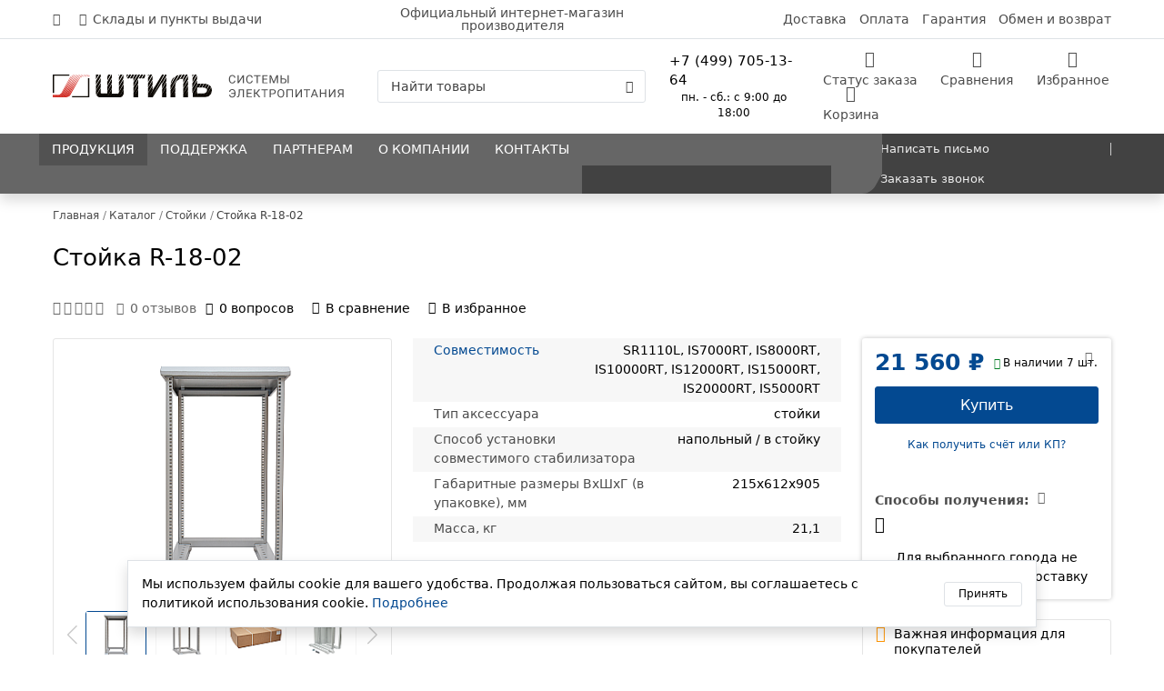

--- FILE ---
content_type: text/html; charset=UTF-8
request_url: https://www.shtyl.ru/catalog/stojki/r-18-02/
body_size: 109873
content:
<!doctype html>
<html class="no-js" lang="ru" itemscope itemtype="http://schema.org/WebPage">
<head itemscope itemtype="https://schema.org/WPHeader">
    <link href="https://mc.yandex.ru/metrika/tag.js" rel="prefetch" as="script">
    <link href="https://www.googletagmanager.com/gtm.js?id=GTM-PHQG6RH" rel="prefetch" as="script">
    <link href="https://www.google-analytics.com/analytics.js" rel="prefetch" as="script">
    <link href="https://code-ya.jivosite.com/widget/mRThZUQOiG" rel="prefetch" as="script">
    <meta charset="UTF-8">
    <title itemprop="name">Стойка R-18-02 стандарта 19 дюймов для монтажа стабилизаторов напряжения и ИБП – купить с доставкой по Москве и России в интернет-магазине производителя</title>
    <meta name="viewport" content="width=device-width, initial-scale=1.0, maximum-scale=1.0, user-scalable=0">
    <meta http-equiv="X-UA-Compatible" content="IE=edge" />
    <link rel="apple-touch-icon" type="image/png" sizes="57x57" href="/icons/apple-touch-icon-57x57.png">
    <link rel="apple-touch-icon" type="image/png" sizes="60x60" href="/icons/apple-touch-icon-60x60.png">
    <link rel="apple-touch-icon" type="image/png" sizes="72x72" href="/icons/apple-touch-icon-72x72.png">
    <link rel="apple-touch-icon" type="image/png" sizes="114x114" href="/icons/apple-touch-icon-114x114.png">
    <link rel="apple-touch-icon" type="image/png" sizes="120x120" href="/icons/apple-touch-icon-120x120.png">
    <link rel="apple-touch-icon" type="image/png" sizes="144x144" href="/icons/apple-touch-icon-144x144.png">
    <link rel="apple-touch-icon" type="image/png" sizes="152x152" href="/icons/apple-touch-icon-152x152.png">
    <link rel="apple-touch-icon" type="image/png" sizes="76x76" href="/icons/apple-touch-icon.png">
    <link rel="icon" type="image/png" sizes="32x32" href="/icons/favicon-32x32.png">
    <link rel="icon" type="image/png" sizes="16x16" href="/icons/favicon-16x16.png">
    <link rel="manifest" href="/icons/site.webmanifest">
    <link rel="mask-icon" type="image/svg+xml" href="/icons/safari-pinned-tab.svg" color="#5bbad5">
    <link rel="shortcut icon" type="image/x-icon" href="/icons/favicon.ico">
    <meta name="msapplication-TileColor" content="#da532c">
    <meta name="msapplication-config" content="/icons/browserconfig.xml">
    <meta name="theme-color" content="#ffffff">
    <meta name="color-scheme" content="light only">
    <meta name="zen-verification" content="qn79egmpZ4UMDeiWzfdB2XL1vA0w4vabAFTCrKBdhZ6etCzzEn6tKbPIraNE4pVw" />

    <meta itemprop="description" name="description" content="Стойка R-18-02 стандарта 19 дюймов для монтажа стабилизаторов напряжения и ИБП оптом и в розницу в интернет-магазине производителя «Штиль». ✓ Гарантия качества. ✓ Подбор от экспертов. ✓ Быстрая доставка по Москве и всей России. Звоните: ☎ 8 800 511-10-87.">
    <meta itemprop="keywords"  name="keywords" content="стойка r-18-02 стандарта 19 дюймов, для монтажа стабилизаторов напряжения, ибп, ups, бесперебойников, штиль, продажа, выгодная цена, купить, москва, россия, оптом, в розницу, официальный интернет-магазин">
        <link rel="canonical" href="https://www.shtyl.ru/catalog/stojki/r-18-02/">
    <meta property="og:title" content="Стойка R-18-02 стандарта 19 дюймов для монтажа стабилизаторов напряжения и ИБП – купить с доставкой по Москве и России в интернет-магазине производителя">
    <meta property="og:description" content="Стойка R-18-02 стандарта 19 дюймов для монтажа стабилизаторов напряжения и ИБП оптом и в розницу в интернет-магазине производителя «Штиль». ✓ Гарантия качества. ✓ Подбор от экспертов. ✓ Быстрая доставка по Москве и всей России. Звоните: ☎ 8 800 511-10-87.">
    <meta property="og:url" content="https://www.shtyl.ru/catalog/stojki/r-18-02/">
    <meta property="og:locale" content="ru_RU">
    <meta property="og:type" content="website">
    <meta property="og:site_name" content="ГК «Штиль»">
    <meta property="og:logo" content="https://www.shtyl.ru/images/logo.jpg">
    <meta property="og:image" content="https://www.shtyl.ru/upload/iblock/40b/zp5c9t5quzympt5vy4t533fkzluwlg5w/R_18_02_1.png">
    <meta property="og:image:width" content="1650"><meta property="og:image:height" content="1296">        <!-- Critical CSS -->
    <style>
        @charset "UTF-8";@-webkit-keyframes swiper-preloader-spin{0%{-webkit-transform:rotate(0deg);transform:rotate(0deg)}to{-webkit-transform:rotate(360deg);transform:rotate(360deg)}}@keyframes swiper-preloader-spin{0%{-webkit-transform:rotate(0deg);transform:rotate(0deg)}to{-webkit-transform:rotate(360deg);transform:rotate(360deg)}}@-webkit-keyframes fancybox-rotate{to{-webkit-transform:rotate(360deg);transform:rotate(360deg)}}@keyframes fancybox-rotate{to{-webkit-transform:rotate(360deg);transform:rotate(360deg)}}@-webkit-keyframes fancybox-dash{0%{stroke-dasharray:1,200;stroke-dashoffset:0}50%{stroke-dasharray:89,200;stroke-dashoffset:-35px}to{stroke-dasharray:89,200;stroke-dashoffset:-124px}}@keyframes fancybox-dash{0%{stroke-dasharray:1,200;stroke-dashoffset:0}50%{stroke-dasharray:89,200;stroke-dashoffset:-35px}to{stroke-dasharray:89,200;stroke-dashoffset:-124px}}@-webkit-keyframes fancybox-fadeIn{0%{opacity:0}to{opacity:1}}@keyframes fancybox-fadeIn{0%{opacity:0}to{opacity:1}}@-webkit-keyframes fancybox-fadeOut{to{opacity:0}}@keyframes fancybox-fadeOut{to{opacity:0}}@-webkit-keyframes fancybox-zoomInUp{0%{-webkit-transform:scale(.97) translate3d(0,16px,0);transform:scale(.97) translate3d(0,16px,0);opacity:0}to{-webkit-transform:scale(1) translate3d(0,0,0);transform:scale(1) translate3d(0,0,0);opacity:1}}@keyframes fancybox-zoomInUp{0%{-webkit-transform:scale(.97) translate3d(0,16px,0);transform:scale(.97) translate3d(0,16px,0);opacity:0}to{-webkit-transform:scale(1) translate3d(0,0,0);transform:scale(1) translate3d(0,0,0);opacity:1}}@-webkit-keyframes fancybox-zoomOutDown{to{-webkit-transform:scale(.97) translate3d(0,16px,0);transform:scale(.97) translate3d(0,16px,0);opacity:0}}@keyframes fancybox-zoomOutDown{to{-webkit-transform:scale(.97) translate3d(0,16px,0);transform:scale(.97) translate3d(0,16px,0);opacity:0}}@-webkit-keyframes fancybox-throwOutUp{to{-webkit-transform:translate3d(0,-30%,0);transform:translate3d(0,-30%,0);opacity:0}}@keyframes fancybox-throwOutUp{to{-webkit-transform:translate3d(0,-30%,0);transform:translate3d(0,-30%,0);opacity:0}}@-webkit-keyframes fancybox-throwOutDown{to{-webkit-transform:translate3d(0,30%,0);transform:translate3d(0,30%,0);opacity:0}}@keyframes fancybox-throwOutDown{to{-webkit-transform:translate3d(0,30%,0);transform:translate3d(0,30%,0);opacity:0}}@font-face{font-family:'swiper-icons';src:url("data:application/font-woff;charset=utf-8;base64, [base64]//wADZ2x5ZgAAAywAAADMAAAD2MHtryVoZWFkAAABbAAAADAAAAA2E2+eoWhoZWEAAAGcAAAAHwAAACQC9gDzaG10eAAAAigAAAAZAAAArgJkABFsb2NhAAAC0AAAAFoAAABaFQAUGG1heHAAAAG8AAAAHwAAACAAcABAbmFtZQAAA/gAAAE5AAACXvFdBwlwb3N0AAAFNAAAAGIAAACE5s74hXjaY2BkYGAAYpf5Hu/j+W2+MnAzMYDAzaX6QjD6/4//Bxj5GA8AuRwMYGkAPywL13jaY2BkYGA88P8Agx4j+/8fQDYfA1AEBWgDAIB2BOoAeNpjYGRgYNBh4GdgYgABEMnIABJzYNADCQAACWgAsQB42mNgYfzCOIGBlYGB0YcxjYGBwR1Kf2WQZGhhYGBiYGVmgAFGBiQQkOaawtDAoMBQxXjg/wEGPcYDDA4wNUA2CCgwsAAAO4EL6gAAeNpj2M0gyAACqxgGNWBkZ2D4/wMA+xkDdgAAAHjaY2BgYGaAYBkGRgYQiAHyGMF8FgYHIM3DwMHABGQrMOgyWDLEM1T9/w8UBfEMgLzE////P/5//f/V/xv+r4eaAAeMbAxwIUYmIMHEgKYAYjUcsDAwsLKxc3BycfPw8jEQA/[base64]/uznmfPFBNODM2K7MTQ45YEAZqGP81AmGGcF3iPqOop0r1SPTaTbVkfUe4HXj97wYE+yNwWYxwWu4v1ugWHgo3S1XdZEVqWM7ET0cfnLGxWfkgR42o2PvWrDMBSFj/IHLaF0zKjRgdiVMwScNRAoWUoH78Y2icB/yIY09An6AH2Bdu/UB+yxopYshQiEvnvu0dURgDt8QeC8PDw7Fpji3fEA4z/PEJ6YOB5hKh4dj3EvXhxPqH/SKUY3rJ7srZ4FZnh1PMAtPhwP6fl2PMJMPDgeQ4rY8YT6Gzao0eAEA409DuggmTnFnOcSCiEiLMgxCiTI6Cq5DZUd3Qmp10vO0LaLTd2cjN4fOumlc7lUYbSQcZFkutRG7g6JKZKy0RmdLY680CDnEJ+UMkpFFe1RN7nxdVpXrC4aTtnaurOnYercZg2YVmLN/d/gczfEimrE/fs/bOuq29Zmn8tloORaXgZgGa78yO9/cnXm2BpaGvq25Dv9S4E9+5SIc9PqupJKhYFSSl47+Qcr1mYNAAAAeNptw0cKwkAAAMDZJA8Q7OUJvkLsPfZ6zFVERPy8qHh2YER+3i/BP83vIBLLySsoKimrqKqpa2hp6+jq6RsYGhmbmJqZSy0sraxtbO3sHRydnEMU4uR6yx7JJXveP7WrDycAAAAAAAH//wACeNpjYGRgYOABYhkgZgJCZgZNBkYGLQZtIJsFLMYAAAw3ALgAeNolizEKgDAQBCchRbC2sFER0YD6qVQiBCv/H9ezGI6Z5XBAw8CBK/m5iQQVauVbXLnOrMZv2oLdKFa8Pjuru2hJzGabmOSLzNMzvutpB3N42mNgZGBg4GKQYzBhYMxJLMlj4GBgAYow/P/PAJJhLM6sSoWKfWCAAwDAjgbRAAB42mNgYGBkAIIbCZo5IPrmUn0hGA0AO8EFTQAA");font-weight:400;font-style:normal}:root{--swiper-theme-color:#007aff}:host{position:relative;display:block;margin-left:auto;margin-right:auto;z-index:1}.swiper,.swiper-wrapper{position:relative;z-index:1}.swiper{margin-left:auto;margin-right:auto;overflow:hidden;list-style:none;padding:0;display:block}.swiper-vertical>.swiper-wrapper{-webkit-box-orient:vertical;-webkit-box-direction:normal;-ms-flex-direction:column;flex-direction:column}.swiper-wrapper{width:100%;height:100%;display:-webkit-box;display:-ms-flexbox;display:flex;-webkit-transition-property:-webkit-transform;transition-property:transform;transition-property:transform,-webkit-transform;-webkit-transition-timing-function:var(--swiper-wrapper-transition-timing-function, initial);transition-timing-function:var(--swiper-wrapper-transition-timing-function, initial);-webkit-box-sizing:content-box;box-sizing:content-box}.swiper-android .swiper-slide,.swiper-ios .swiper-slide,.swiper-wrapper{-webkit-transform:translate3d(0,0,0);transform:translate3d(0,0,0)}.swiper-horizontal{-ms-touch-action:pan-y;touch-action:pan-y}.swiper-vertical{-ms-touch-action:pan-x;touch-action:pan-x}.swiper-slide{-ms-flex-negative:0;flex-shrink:0;width:100%;height:100%;position:relative;-webkit-transition-property:-webkit-transform;transition-property:transform;transition-property:transform,-webkit-transform;display:block}.swiper-slide-invisible-blank{visibility:hidden}.swiper-autoheight,.swiper-autoheight .swiper-slide{height:auto}.swiper-autoheight .swiper-wrapper{-webkit-box-align:start;-ms-flex-align:start;align-items:flex-start;-webkit-transition-property:height,-webkit-transform;transition-property:transform,height;transition-property:transform,height,-webkit-transform}.swiper-backface-hidden .swiper-slide{-webkit-transform:translateZ(0);transform:translateZ(0);-webkit-backface-visibility:hidden;backface-visibility:hidden}.swiper-3d,.swiper-3d.swiper-css-mode .swiper-wrapper{-webkit-perspective:1200px;perspective:1200px}.swiper-3d .swiper-cube-shadow,.swiper-3d .swiper-slide,.swiper-3d .swiper-wrapper{-webkit-transform-style:preserve-3d;transform-style:preserve-3d}.swiper-css-mode>.swiper-wrapper{overflow:auto;scrollbar-width:none;-ms-overflow-style:none}.swiper-css-mode>.swiper-wrapper::-webkit-scrollbar{display:none}.swiper-css-mode>.swiper-wrapper>.swiper-slide{scroll-snap-align:start start}.swiper-css-mode.swiper-horizontal>.swiper-wrapper{-ms-scroll-snap-type:x mandatory;scroll-snap-type:x mandatory}.swiper-css-mode.swiper-vertical>.swiper-wrapper{-ms-scroll-snap-type:y mandatory;scroll-snap-type:y mandatory}.swiper-css-mode.swiper-free-mode>.swiper-wrapper{-ms-scroll-snap-type:none;scroll-snap-type:none}.swiper-css-mode.swiper-free-mode>.swiper-wrapper>.swiper-slide{scroll-snap-align:none}.swiper-css-mode.swiper-centered>.swiper-wrapper::before{content:'';-ms-flex-negative:0;flex-shrink:0;-webkit-box-ordinal-group:10000;-ms-flex-order:9999;order:9999}.swiper-css-mode.swiper-centered>.swiper-wrapper>.swiper-slide{scroll-snap-align:center center;scroll-snap-stop:always}.swiper-css-mode.swiper-centered.swiper-horizontal>.swiper-wrapper>.swiper-slide:first-child{-webkit-margin-start:var(--swiper-centered-offset-before);margin-inline-start:var(--swiper-centered-offset-before)}.swiper-css-mode.swiper-centered.swiper-horizontal>.swiper-wrapper::before{height:100%;min-height:1px;width:var(--swiper-centered-offset-after)}.swiper-css-mode.swiper-centered.swiper-vertical>.swiper-wrapper>.swiper-slide:first-child{-webkit-margin-before:var(--swiper-centered-offset-before);margin-block-start:var(--swiper-centered-offset-before)}.swiper-css-mode.swiper-centered.swiper-vertical>.swiper-wrapper::before{width:100%;min-width:1px;height:var(--swiper-centered-offset-after)}.swiper-3d .swiper-slide-shadow,.swiper-3d .swiper-slide-shadow-bottom,.swiper-3d .swiper-slide-shadow-left,.swiper-3d .swiper-slide-shadow-right,.swiper-3d .swiper-slide-shadow-top{position:absolute;left:0;top:0;width:100%;height:100%;pointer-events:none;z-index:10}.swiper-3d .swiper-slide-shadow{background:rgba(0,0,0,.15)}.swiper-3d .swiper-slide-shadow-left{background-image:-webkit-gradient(linear,right top,left top,from(rgba(0,0,0,.5)),to(transparent));background-image:linear-gradient(to left,rgba(0,0,0,.5),transparent)}.swiper-3d .swiper-slide-shadow-right{background-image:-webkit-gradient(linear,left top,right top,from(rgba(0,0,0,.5)),to(transparent));background-image:linear-gradient(to right,rgba(0,0,0,.5),transparent)}.swiper-3d .swiper-slide-shadow-top{background-image:-webkit-gradient(linear,left bottom,left top,from(rgba(0,0,0,.5)),to(transparent));background-image:linear-gradient(to top,rgba(0,0,0,.5),transparent)}.swiper-3d .swiper-slide-shadow-bottom{background-image:-webkit-gradient(linear,left top,left bottom,from(rgba(0,0,0,.5)),to(transparent));background-image:linear-gradient(to bottom,rgba(0,0,0,.5),transparent)}.swiper-lazy-preloader{width:42px;height:42px;position:absolute;left:50%;top:50%;margin-left:-21px;margin-top:-21px;z-index:10;-webkit-transform-origin:50%;-ms-transform-origin:50%;transform-origin:50%;-webkit-box-sizing:border-box;box-sizing:border-box;border:4px solid var(--swiper-preloader-color, var(--swiper-theme-color));border-radius:50%;border-top-color:transparent}.swiper-watch-progress .swiper-slide-visible .swiper-lazy-preloader,.swiper:not(.swiper-watch-progress) .swiper-lazy-preloader{-webkit-animation:swiper-preloader-spin 1s infinite linear;animation:swiper-preloader-spin 1s infinite linear}.swiper-lazy-preloader-white{--swiper-preloader-color:#fff}.swiper-lazy-preloader-black{--swiper-preloader-color:#000}.swiper-virtual .swiper-slide{-webkit-backface-visibility:hidden;-webkit-transform:translateZ(0);transform:translateZ(0)}.swiper-virtual.swiper-css-mode .swiper-wrapper::after{content:'';position:absolute;left:0;top:0;pointer-events:none}.swiper-virtual.swiper-css-mode.swiper-horizontal .swiper-wrapper::after{height:1px;width:var(--swiper-virtual-size)}.swiper-virtual.swiper-css-mode.swiper-vertical .swiper-wrapper::after{width:1px;height:var(--swiper-virtual-size)}:root{--swiper-navigation-size:44px}.swiper-button-next,.swiper-button-prev{position:absolute;top:var(--swiper-navigation-top-offset, 50%);width:calc(var(--swiper-navigation-size)/44*27);height:var(--swiper-navigation-size);margin-top:calc(0px - (var(--swiper-navigation-size)/2));z-index:10;cursor:pointer;display:-webkit-box;display:-ms-flexbox;display:flex;-webkit-box-align:center;-ms-flex-align:center;align-items:center;-webkit-box-pack:center;-ms-flex-pack:center;justify-content:center;color:var(--swiper-navigation-color, var(--swiper-theme-color))}.swiper-button-next.swiper-button-disabled,.swiper-button-prev.swiper-button-disabled{opacity:.35;cursor:auto;pointer-events:none}.swiper-button-next.swiper-button-hidden,.swiper-button-prev.swiper-button-hidden{opacity:0;cursor:auto;pointer-events:none}.swiper-navigation-disabled .swiper-button-next,.swiper-navigation-disabled .swiper-button-prev{display:none!important}.swiper-button-next svg,.swiper-button-prev svg{width:100%;height:100%;-o-object-fit:contain;object-fit:contain;-webkit-transform-origin:center;-ms-transform-origin:center;transform-origin:center}.swiper-rtl .swiper-button-next svg,.swiper-rtl .swiper-button-prev svg{-webkit-transform:rotate(180deg);-ms-transform:rotate(180deg);transform:rotate(180deg)}.swiper-button-prev,.swiper-rtl .swiper-button-next{left:var(--swiper-navigation-sides-offset, 10px);right:auto}.swiper-button-lock{display:none}.swiper-button-next:after,.swiper-button-prev:after{font-family:swiper-icons;font-size:var(--swiper-navigation-size);text-transform:none!important;letter-spacing:0;font-variant:initial;line-height:1}.swiper-button-prev:after,.swiper-rtl .swiper-button-next:after{content:'prev'}.swiper-button-next,.swiper-rtl .swiper-button-prev{right:var(--swiper-navigation-sides-offset, 10px);left:auto}.swiper-button-next:after,.swiper-rtl .swiper-button-prev:after{content:'next'}.swiper-pagination{position:absolute;text-align:center;-webkit-transition:300ms opacity;transition:300ms opacity;-webkit-transform:translate3d(0,0,0);transform:translate3d(0,0,0);z-index:10}.swiper-pagination.swiper-pagination-hidden{opacity:0}.swiper-pagination-disabled>.swiper-pagination,.swiper-pagination.swiper-pagination-disabled{display:none!important}.swiper-horizontal>.swiper-pagination-bullets,.swiper-pagination-bullets.swiper-pagination-horizontal,.swiper-pagination-custom,.swiper-pagination-fraction{bottom:var(--swiper-pagination-bottom, 8px);top:var(--swiper-pagination-top, auto);left:0;width:100%}.swiper-pagination-bullets-dynamic{overflow:hidden;font-size:0}.swiper-pagination-bullets-dynamic .swiper-pagination-bullet{-webkit-transform:scale(.33);-ms-transform:scale(.33);transform:scale(.33);position:relative}.swiper-pagination-bullets-dynamic .swiper-pagination-bullet-active,.swiper-pagination-bullets-dynamic .swiper-pagination-bullet-active-main{-webkit-transform:scale(1);-ms-transform:scale(1);transform:scale(1)}.swiper-pagination-bullets-dynamic .swiper-pagination-bullet-active-prev{-webkit-transform:scale(.66);-ms-transform:scale(.66);transform:scale(.66)}.swiper-pagination-bullets-dynamic .swiper-pagination-bullet-active-prev-prev{-webkit-transform:scale(.33);-ms-transform:scale(.33);transform:scale(.33)}.swiper-pagination-bullets-dynamic .swiper-pagination-bullet-active-next{-webkit-transform:scale(.66);-ms-transform:scale(.66);transform:scale(.66)}.swiper-pagination-bullets-dynamic .swiper-pagination-bullet-active-next-next{-webkit-transform:scale(.33);-ms-transform:scale(.33);transform:scale(.33)}.swiper-pagination-bullet{width:var(--swiper-pagination-bullet-width, var(--swiper-pagination-bullet-size, 8px));height:var(--swiper-pagination-bullet-height, var(--swiper-pagination-bullet-size, 8px));display:inline-block;border-radius:var(--swiper-pagination-bullet-border-radius, 50%);background:var(--swiper-pagination-bullet-inactive-color, #000);opacity:var(--swiper-pagination-bullet-inactive-opacity, 0.2)}button.swiper-pagination-bullet{border:0;margin:0;padding:0;-webkit-box-shadow:none;box-shadow:none;-webkit-appearance:none;-moz-appearance:none;appearance:none}.swiper-pagination-clickable .swiper-pagination-bullet{cursor:pointer}.swiper-pagination-bullet:only-child{display:none!important}.swiper-pagination-bullet-active{opacity:var(--swiper-pagination-bullet-opacity, 1);background:var(--swiper-pagination-color, var(--swiper-theme-color))}.swiper-pagination-vertical.swiper-pagination-bullets,.swiper-vertical>.swiper-pagination-bullets{right:var(--swiper-pagination-right, 8px);left:var(--swiper-pagination-left, auto);top:50%;-webkit-transform:translate3d(0,-50%,0);transform:translate3d(0,-50%,0)}.swiper-pagination-vertical.swiper-pagination-bullets .swiper-pagination-bullet,.swiper-vertical>.swiper-pagination-bullets .swiper-pagination-bullet{margin:var(--swiper-pagination-bullet-vertical-gap, 6px) 0;display:block}.swiper-pagination-vertical.swiper-pagination-bullets.swiper-pagination-bullets-dynamic,.swiper-vertical>.swiper-pagination-bullets.swiper-pagination-bullets-dynamic{top:50%;-webkit-transform:translateY(-50%);-ms-transform:translateY(-50%);transform:translateY(-50%);width:8px}.swiper-pagination-vertical.swiper-pagination-bullets.swiper-pagination-bullets-dynamic .swiper-pagination-bullet,.swiper-vertical>.swiper-pagination-bullets.swiper-pagination-bullets-dynamic .swiper-pagination-bullet{display:inline-block;-webkit-transition:200ms top,200ms -webkit-transform;transition:200ms transform,200ms top;transition:200ms transform,200ms top,200ms -webkit-transform}.swiper-horizontal>.swiper-pagination-bullets .swiper-pagination-bullet,.swiper-pagination-horizontal.swiper-pagination-bullets .swiper-pagination-bullet{margin:0 var(--swiper-pagination-bullet-horizontal-gap, 4px)}.swiper-horizontal>.swiper-pagination-bullets.swiper-pagination-bullets-dynamic,.swiper-pagination-horizontal.swiper-pagination-bullets.swiper-pagination-bullets-dynamic{left:50%;-webkit-transform:translateX(-50%);-ms-transform:translateX(-50%);transform:translateX(-50%);white-space:nowrap}.swiper-horizontal>.swiper-pagination-bullets.swiper-pagination-bullets-dynamic .swiper-pagination-bullet,.swiper-pagination-horizontal.swiper-pagination-bullets.swiper-pagination-bullets-dynamic .swiper-pagination-bullet{-webkit-transition:200ms left,200ms -webkit-transform;transition:200ms transform,200ms left;transition:200ms transform,200ms left,200ms -webkit-transform}.swiper-horizontal.swiper-rtl>.swiper-pagination-bullets-dynamic .swiper-pagination-bullet{-webkit-transition:200ms right,200ms -webkit-transform;transition:200ms transform,200ms right;transition:200ms transform,200ms right,200ms -webkit-transform}.swiper-pagination-fraction{color:var(--swiper-pagination-fraction-color, inherit)}.swiper-pagination-progressbar{background:var(--swiper-pagination-progressbar-bg-color, rgba(0, 0, 0, 0.25));position:absolute}.swiper-pagination-progressbar .swiper-pagination-progressbar-fill{background:var(--swiper-pagination-color, var(--swiper-theme-color));position:absolute;left:0;top:0;width:100%;height:100%;-webkit-transform:scale(0);-ms-transform:scale(0);transform:scale(0);-webkit-transform-origin:left top;-ms-transform-origin:left top;transform-origin:left top}.swiper-rtl .swiper-pagination-progressbar .swiper-pagination-progressbar-fill{-webkit-transform-origin:right top;-ms-transform-origin:right top;transform-origin:right top}.swiper-horizontal>.swiper-pagination-progressbar,.swiper-pagination-progressbar.swiper-pagination-horizontal,.swiper-pagination-progressbar.swiper-pagination-vertical.swiper-pagination-progressbar-opposite,.swiper-vertical>.swiper-pagination-progressbar.swiper-pagination-progressbar-opposite{width:100%;height:var(--swiper-pagination-progressbar-size, 4px);left:0;top:0}.swiper-horizontal>.swiper-pagination-progressbar.swiper-pagination-progressbar-opposite,.swiper-pagination-progressbar.swiper-pagination-horizontal.swiper-pagination-progressbar-opposite,.swiper-pagination-progressbar.swiper-pagination-vertical,.swiper-vertical>.swiper-pagination-progressbar{width:var(--swiper-pagination-progressbar-size, 4px);height:100%;left:0;top:0}.swiper-pagination-lock{display:none}.swiper-scrollbar,.swiper-scrollbar-drag{position:relative;border-radius:var(--swiper-scrollbar-border-radius, 10px)}.swiper-scrollbar{-ms-touch-action:none;touch-action:none;background:var(--swiper-scrollbar-bg-color, rgba(0, 0, 0, 0.1))}.swiper-scrollbar-disabled>.swiper-scrollbar,.swiper-scrollbar.swiper-scrollbar-disabled{display:none!important}.swiper-horizontal>.swiper-scrollbar,.swiper-scrollbar.swiper-scrollbar-horizontal{position:absolute;left:var(--swiper-scrollbar-sides-offset, 1%);bottom:var(--swiper-scrollbar-bottom, 4px);top:var(--swiper-scrollbar-top, auto);z-index:50;height:var(--swiper-scrollbar-size, 4px);width:calc(100% - 2*var(--swiper-scrollbar-sides-offset, 1%))}.swiper-scrollbar.swiper-scrollbar-vertical,.swiper-vertical>.swiper-scrollbar{position:absolute;left:var(--swiper-scrollbar-left, auto);right:var(--swiper-scrollbar-right, 4px);top:var(--swiper-scrollbar-sides-offset, 1%);z-index:50;width:var(--swiper-scrollbar-size, 4px);height:calc(100% - 2*var(--swiper-scrollbar-sides-offset, 1%))}.swiper-scrollbar-drag{height:100%;width:100%;background:var(--swiper-scrollbar-drag-bg-color, rgba(0, 0, 0, 0.5));left:0;top:0}.swiper-scrollbar-cursor-drag{cursor:move}.swiper-scrollbar-lock{display:none}.swiper-zoom-container{width:100%;height:100%;display:-webkit-box;display:-ms-flexbox;display:flex;-webkit-box-pack:center;-ms-flex-pack:center;justify-content:center;-webkit-box-align:center;-ms-flex-align:center;align-items:center;text-align:center}.swiper-zoom-container>canvas,.swiper-zoom-container>img,.swiper-zoom-container>svg{max-width:100%;max-height:100%;-o-object-fit:contain;object-fit:contain}.swiper-slide-zoomed{cursor:move;-ms-touch-action:none;touch-action:none}.swiper .swiper-notification{position:absolute;left:0;top:0;pointer-events:none;opacity:0;z-index:-1000}.swiper-free-mode>.swiper-wrapper{-webkit-transition-timing-function:ease-out;transition-timing-function:ease-out;margin:0 auto}.swiper-grid>.swiper-wrapper{-ms-flex-wrap:wrap;flex-wrap:wrap}.swiper-grid-column>.swiper-wrapper{-ms-flex-wrap:wrap;flex-wrap:wrap;-webkit-box-orient:vertical;-webkit-box-direction:normal;-ms-flex-direction:column;flex-direction:column}.swiper-fade.swiper-free-mode .swiper-slide{-webkit-transition-timing-function:ease-out;transition-timing-function:ease-out}.swiper-fade .swiper-slide{pointer-events:none;-webkit-transition-property:opacity;transition-property:opacity}.swiper-fade .swiper-slide .swiper-slide{pointer-events:none}.swiper-fade .swiper-slide-active,.swiper-fade .swiper-slide-active .swiper-slide-active{pointer-events:auto}.swiper.swiper-cube{overflow:visible}.swiper-cube .swiper-slide{pointer-events:none;-webkit-backface-visibility:hidden;backface-visibility:hidden;z-index:1;visibility:hidden;-webkit-transform-origin:0 0;-ms-transform-origin:0 0;transform-origin:0 0;width:100%;height:100%}.swiper-cube .swiper-slide .swiper-slide{pointer-events:none}.swiper-cube.swiper-rtl .swiper-slide{-webkit-transform-origin:100% 0;-ms-transform-origin:100% 0;transform-origin:100% 0}.swiper-cube .swiper-slide-active .swiper-slide-active{pointer-events:auto}.swiper-cube .swiper-slide-active,.swiper-cube .swiper-slide-next,.swiper-cube .swiper-slide-next+.swiper-slide,.swiper-cube .swiper-slide-prev{pointer-events:auto;visibility:visible}.swiper-cube .swiper-cube-shadow{position:absolute;left:0;bottom:0;width:100%;height:100%;opacity:.6;z-index:0}.swiper-cube .swiper-cube-shadow:before{content:'';background:#000;position:absolute;left:0;top:0;bottom:0;right:0;-webkit-filter:blur(50px);filter:blur(50px)}.swiper-cube .swiper-slide-shadow-cube.swiper-slide-shadow-bottom,.swiper-cube .swiper-slide-shadow-cube.swiper-slide-shadow-left,.swiper-cube .swiper-slide-shadow-cube.swiper-slide-shadow-right,.swiper-cube .swiper-slide-shadow-cube.swiper-slide-shadow-top{z-index:0;-webkit-backface-visibility:hidden;backface-visibility:hidden}.swiper.swiper-flip{overflow:visible}.swiper-flip .swiper-slide{pointer-events:none;-webkit-backface-visibility:hidden;backface-visibility:hidden;z-index:1}.swiper-flip .swiper-slide .swiper-slide{pointer-events:none}.swiper-flip .swiper-slide-active,.swiper-flip .swiper-slide-active .swiper-slide-active{pointer-events:auto}.swiper-flip .swiper-slide-shadow-flip.swiper-slide-shadow-bottom,.swiper-flip .swiper-slide-shadow-flip.swiper-slide-shadow-left,.swiper-flip .swiper-slide-shadow-flip.swiper-slide-shadow-right,.swiper-flip .swiper-slide-shadow-flip.swiper-slide-shadow-top{z-index:0;-webkit-backface-visibility:hidden;backface-visibility:hidden}.swiper-creative .swiper-slide{-webkit-backface-visibility:hidden;backface-visibility:hidden;overflow:hidden;-webkit-transition-property:opacity,height,-webkit-transform;transition-property:transform,opacity,height;transition-property:transform,opacity,height,-webkit-transform}.swiper.swiper-cards{overflow:visible}.swiper-cards .swiper-slide{-webkit-transform-origin:center bottom;-ms-transform-origin:center bottom;transform-origin:center bottom;-webkit-backface-visibility:hidden;backface-visibility:hidden;overflow:hidden}.carousel{position:relative;-webkit-box-sizing:border-box;box-sizing:border-box}.carousel *,.carousel :after,.carousel :before{-webkit-box-sizing:inherit;box-sizing:inherit}.carousel.is-draggable{cursor:move;cursor:-webkit-grab;cursor:grab}.carousel.is-dragging{cursor:move;cursor:-webkit-grabbing;cursor:grabbing}.carousel__viewport{position:relative;overflow:hidden;max-width:100%;max-height:100%}.carousel__track{display:-webkit-box;display:-ms-flexbox;display:flex}.carousel__slide{-webkit-box-flex:0;-ms-flex:0 0 auto;flex:0 0 auto;width:var(--carousel-slide-width, 60%);max-width:100%;padding:1rem;position:relative;overflow-x:hidden;overflow-y:auto;-ms-scroll-chaining:none;overscroll-behavior:contain}.has-dots{margin-bottom:calc(.5rem + 22px)}.carousel__dots{margin:0 auto;padding:0;position:absolute;top:calc(100% + .5rem);left:0;right:0;-webkit-box-pack:center;-ms-flex-pack:center;justify-content:center;list-style:none;-webkit-user-select:none;-moz-user-select:none;-ms-user-select:none;user-select:none}.carousel__dots .carousel__dot{margin:0;padding:0;display:block;position:relative;width:22px;height:22px;cursor:pointer}.carousel__dots .carousel__dot:after{content:"";width:8px;height:8px;border-radius:50%;position:absolute;top:50%;left:50%;-webkit-transform:translate(-50%,-50%);-ms-transform:translate(-50%,-50%);transform:translate(-50%,-50%);background-color:currentColor;opacity:.25;-webkit-transition:opacity .15s ease-in-out;transition:opacity .15s ease-in-out}.carousel__dots .carousel__dot.is-selected:after{opacity:1}.carousel__button,.carousel__dots,.fancybox__container{display:-webkit-box;display:-ms-flexbox;display:flex}.carousel__button{width:var(--carousel-button-width, 48px);height:var(--carousel-button-height, 48px);padding:0;border:0;-webkit-box-pack:center;-ms-flex-pack:center;justify-content:center;-webkit-box-align:center;-ms-flex-align:center;align-items:center;pointer-events:all;cursor:pointer;color:var(--carousel-button-color, currentColor);background:var(--carousel-button-bg, transparent);border-radius:var(--carousel-button-border-radius, 50%);-webkit-box-shadow:var(--carousel-button-shadow, none);box-shadow:var(--carousel-button-shadow, none);-webkit-transition:opacity .15s ease;transition:opacity .15s ease}.carousel__button.is-next,.carousel__button.is-prev{position:absolute;top:50%;-webkit-transform:translateY(-50%);-ms-transform:translateY(-50%);transform:translateY(-50%)}.carousel__button.is-prev{left:10px}.carousel__button.is-next{right:10px}.carousel__button[disabled]{cursor:default;opacity:.3}.carousel__button svg{width:var(--carousel-button-svg-width, 50%);height:var(--carousel-button-svg-height, 50%);fill:none;stroke:currentColor;stroke-width:var(--carousel-button-svg-stroke-width, 1.5);stroke-linejoin:bevel;stroke-linecap:round;-webkit-filter:var(--carousel-button-svg-filter, none);filter:var(--carousel-button-svg-filter, none);pointer-events:none}html.with-fancybox{scroll-behavior:auto}body.compensate-for-scrollbar{overflow:hidden!important;-ms-touch-action:none;touch-action:none}.fancybox__container{position:fixed;top:0;left:0;bottom:0;right:0;direction:ltr;margin:0;padding:env(safe-area-inset-top,0) env(safe-area-inset-right,0) env(safe-area-inset-bottom,0) env(safe-area-inset-left,0);-webkit-box-sizing:border-box;box-sizing:border-box;-webkit-box-orient:vertical;-webkit-box-direction:normal;-ms-flex-direction:column;flex-direction:column;color:var(--fancybox-color, #fff);-webkit-tap-highlight-color:transparent;overflow:hidden;z-index:1050;outline:0;-webkit-transform-origin:top left;-ms-transform-origin:top left;transform-origin:top left;--carousel-button-width:48px;--carousel-button-height:48px;--carousel-button-svg-width:24px;--carousel-button-svg-height:24px;--carousel-button-svg-stroke-width:2.5;--carousel-button-svg-filter:drop-shadow(1px 1px 1px rgba(0, 0, 0, 0.4))}.fancybox__container *,.fancybox__container ::after,.fancybox__container ::before{-webkit-box-sizing:inherit;box-sizing:inherit}.fancybox__container :focus{outline:0}body:not(.is-using-mouse) .fancybox__container :focus{-webkit-box-shadow:0 0 0 1px #fff,0 0 0 2px var(--fancybox-accent-color, rgba(1, 210, 232, 0.94));box-shadow:0 0 0 1px #fff,0 0 0 2px var(--fancybox-accent-color, rgba(1, 210, 232, 0.94))}@media all and (min-width:1024px){.fancybox__container{--carousel-button-width:48px;--carousel-button-height:48px;--carousel-button-svg-width:27px;--carousel-button-svg-height:27px}}.fancybox__backdrop{position:absolute;top:0;right:0;bottom:0;left:0;z-index:-1;background:var(--fancybox-bg, rgba(24, 24, 27, 0.92))}.fancybox__carousel{position:relative;-webkit-box-flex:1;-ms-flex:1 1 auto;flex:1 1 auto;min-height:0;height:100%;z-index:10}.fancybox__carousel.has-dots{margin-bottom:calc(.5rem + 22px)}.fancybox__viewport{position:relative;width:100%;height:100%;overflow:visible;cursor:default}.fancybox__slide,.fancybox__track{display:-webkit-box;display:-ms-flexbox;display:flex}.fancybox__track{height:100%}.fancybox__slide{-webkit-box-flex:0;-ms-flex:0 0 auto;flex:0 0 auto;width:100%;max-width:100%;margin:0;padding:48px 8px 8px;position:relative;-ms-scroll-chaining:none;overscroll-behavior:contain;-webkit-box-orient:vertical;-webkit-box-direction:normal;-ms-flex-direction:column;flex-direction:column;outline:0;overflow:auto;--carousel-button-width:36px;--carousel-button-height:36px;--carousel-button-svg-width:22px;--carousel-button-svg-height:22px}.fancybox__slide::after,.fancybox__slide::before{content:"";-webkit-box-flex:0;-ms-flex:0 0 0px;flex:0 0 0;margin:auto}@media all and (min-width:1024px){.fancybox__slide{padding:64px 100px}}.fancybox__content{margin:0 env(safe-area-inset-right,0) 0 env(safe-area-inset-left,0);padding:36px;color:var(--fancybox-content-color, #374151);background:var(--fancybox-content-bg, #fff);position:relative;-ms-flex-item-align:center;align-self:center;display:-webkit-box;display:-ms-flexbox;display:flex;-webkit-box-orient:vertical;-webkit-box-direction:normal;-ms-flex-direction:column;flex-direction:column;z-index:20}.fancybox__content :focus:not(.carousel__button.is-close){outline:thin dotted;-webkit-box-shadow:none;box-shadow:none}.fancybox__caption{-ms-flex-item-align:center;align-self:center;max-width:100%;margin:0;padding:1rem 0 0;line-height:1.375;color:var(--fancybox-color, currentColor);visibility:visible;cursor:auto;-ms-flex-negative:0;flex-shrink:0;overflow-wrap:anywhere}.is-loading .fancybox__caption{visibility:hidden}.fancybox__container>.carousel__dots{top:100%;color:var(--fancybox-color, #fff)}.fancybox__nav .carousel__button{z-index:40}.fancybox__nav .carousel__button.is-next{right:8px}@media all and (min-width:1024px){.fancybox__nav .carousel__button.is-next{right:40px}}.fancybox__nav .carousel__button.is-prev{left:8px}@media all and (min-width:1024px){.fancybox__nav .carousel__button.is-prev{left:40px}}.carousel__button.is-close{position:absolute;top:8px;right:8px;top:calc(env(safe-area-inset-top,0) + 8px);right:calc(env(safe-area-inset-right,0) + 8px);z-index:40}@media all and (min-width:1024px){.carousel__button.is-close{right:40px}}.fancybox__content>.carousel__button.is-close{position:absolute;top:-40px;right:0;color:var(--fancybox-color, #fff)}.fancybox__no-click,.fancybox__no-click button{pointer-events:none}.fancybox__spinner{position:absolute;top:50%;left:50%;-webkit-transform:translate(-50%,-50%);-ms-transform:translate(-50%,-50%);transform:translate(-50%,-50%);width:50px;height:50px;color:var(--fancybox-color, currentColor)}.fancybox__slide .fancybox__spinner{cursor:pointer;z-index:1053}.fancybox__spinner svg{-webkit-animation:fancybox-rotate 2s linear infinite;animation:fancybox-rotate 2s linear infinite;-webkit-transform-origin:center center;-ms-transform-origin:center center;transform-origin:center center;position:absolute;top:0;right:0;bottom:0;left:0;margin:auto;width:100%;height:100%}.fancybox__spinner svg circle{fill:none;stroke-width:2.75;stroke-miterlimit:10;stroke-dasharray:1,200;stroke-dashoffset:0;-webkit-animation:fancybox-dash 1.5s ease-in-out infinite;animation:fancybox-dash 1.5s ease-in-out infinite;stroke-linecap:round;stroke:currentColor}.carousel__button.is-close,.carousel__dots,.fancybox__backdrop,.fancybox__caption,.fancybox__nav{opacity:var(--fancybox-opacity, 1)}.fancybox__container.is-animated[aria-hidden=false] .carousel__button.is-close,.fancybox__container.is-animated[aria-hidden=false] .carousel__dots,.fancybox__container.is-animated[aria-hidden=false] .fancybox__backdrop,.fancybox__container.is-animated[aria-hidden=false] .fancybox__caption,.fancybox__container.is-animated[aria-hidden=false] .fancybox__nav{-webkit-animation:.15s ease backwards fancybox-fadeIn;animation:.15s ease backwards fancybox-fadeIn}.fancybox__container.is-animated.is-closing .carousel__button.is-close,.fancybox__container.is-animated.is-closing .carousel__dots,.fancybox__container.is-animated.is-closing .fancybox__backdrop,.fancybox__container.is-animated.is-closing .fancybox__caption,.fancybox__container.is-animated.is-closing .fancybox__nav{-webkit-animation:.15s ease both fancybox-fadeOut;animation:.15s ease both fancybox-fadeOut}.fancybox-fadeIn{-webkit-animation:.15s ease both fancybox-fadeIn;animation:.15s ease both fancybox-fadeIn}.fancybox-fadeOut{-webkit-animation:.1s ease both fancybox-fadeOut;animation:.1s ease both fancybox-fadeOut}.fancybox-zoomInUp{-webkit-animation:.2s ease both fancybox-zoomInUp;animation:.2s ease both fancybox-zoomInUp}.fancybox-zoomOutDown{-webkit-animation:.15s ease both fancybox-zoomOutDown;animation:.15s ease both fancybox-zoomOutDown}.fancybox-throwOutUp{-webkit-animation:.15s ease both fancybox-throwOutUp;animation:.15s ease both fancybox-throwOutUp}.fancybox-throwOutDown{-webkit-animation:.15s ease both fancybox-throwOutDown;animation:.15s ease both fancybox-throwOutDown}.fancybox__carousel .carousel__slide{scrollbar-width:thin;scrollbar-color:#ccc rgba(255,255,255,.1)}.fancybox__carousel .carousel__slide::-webkit-scrollbar{width:8px;height:8px}.fancybox__carousel .carousel__slide::-webkit-scrollbar-track{background-color:rgba(255,255,255,.1)}.fancybox__carousel .carousel__slide::-webkit-scrollbar-thumb{background-color:#ccc;border-radius:2px;-webkit-box-shadow:inset 0 0 4px rgba(0,0,0,.2);box-shadow:inset 0 0 4px rgba(0,0,0,.2)}.fancybox__carousel.is-draggable .fancybox__slide,.fancybox__carousel.is-draggable .fancybox__slide .fancybox__content{cursor:move;cursor:-webkit-grab;cursor:grab}.fancybox__carousel.is-dragging .fancybox__slide,.fancybox__carousel.is-dragging .fancybox__slide .fancybox__content{cursor:move;cursor:-webkit-grabbing;cursor:grabbing}.fancybox__carousel .fancybox__slide .fancybox__content{cursor:auto}.fancybox__carousel .fancybox__slide.can-zoom_in .fancybox__content{cursor:-webkit-zoom-in;cursor:zoom-in}.fancybox__carousel .fancybox__slide.can-zoom_out .fancybox__content{cursor:-webkit-zoom-out;cursor:zoom-out}.fancybox__carousel .fancybox__slide.is-draggable .fancybox__content{cursor:move;cursor:-webkit-grab;cursor:grab}.fancybox__carousel .fancybox__slide.is-dragging .fancybox__content{cursor:move;cursor:-webkit-grabbing;cursor:grabbing}.fancybox__image{-webkit-transform-origin:0 0;-ms-transform-origin:0 0;transform-origin:0 0;-webkit-user-select:none;-moz-user-select:none;-ms-user-select:none;user-select:none;-webkit-transition:none;transition:none}.has-image .fancybox__content{padding:0;background:0 0;min-height:1px}.is-closing .has-image .fancybox__content{overflow:visible}.has-image[data-image-fit=contain]{overflow:visible;-ms-touch-action:none;touch-action:none}.has-image[data-image-fit=contain] .fancybox__content{-webkit-box-orient:horizontal;-webkit-box-direction:normal;-ms-flex-direction:row;flex-direction:row;-ms-flex-wrap:wrap;flex-wrap:wrap}.has-image[data-image-fit=contain] .fancybox__image{max-width:100%;max-height:100%;-o-object-fit:contain;object-fit:contain}.has-image[data-image-fit=contain-w]{overflow-x:hidden;overflow-y:auto}.has-image[data-image-fit=contain-w] .fancybox__content{min-height:auto}.has-image[data-image-fit=contain-w] .fancybox__image{max-width:100%;height:auto}.has-image[data-image-fit=cover]{overflow:visible;-ms-touch-action:none;touch-action:none}.has-image[data-image-fit=cover] .fancybox__content{width:100%;height:100%}.has-image[data-image-fit=cover] .fancybox__image{width:100%;height:100%;-o-object-fit:cover;object-fit:cover}.fancybox__carousel .fancybox__slide.has-iframe .fancybox__content,.fancybox__carousel .fancybox__slide.has-map .fancybox__content,.fancybox__carousel .fancybox__slide.has-pdf .fancybox__content{max-width:100%;-ms-flex-negative:1;flex-shrink:1;min-height:1px;overflow:visible}.fancybox__carousel .fancybox__slide.has-html5video .fancybox__content,.fancybox__carousel .fancybox__slide.has-video .fancybox__content{-ms-flex-negative:1;flex-shrink:1;min-height:1px;overflow:visible}.fancybox__carousel .fancybox__slide.has-iframe .fancybox__content,.fancybox__carousel .fancybox__slide.has-map .fancybox__content,.fancybox__carousel .fancybox__slide.has-pdf .fancybox__content{width:100%;height:80%}.fancybox__carousel .fancybox__slide.has-html5video .fancybox__content,.fancybox__carousel .fancybox__slide.has-video .fancybox__content{width:960px;height:540px;max-width:100%;max-height:100%}.fancybox__carousel .fancybox__slide.has-html5video .fancybox__content,.fancybox__carousel .fancybox__slide.has-map .fancybox__content,.fancybox__carousel .fancybox__slide.has-pdf .fancybox__content,.fancybox__carousel .fancybox__slide.has-video .fancybox__content{padding:0;background:rgba(24,24,27,.9);color:#fff}.fancybox__carousel .fancybox__slide.has-map .fancybox__content{background:#e5e3df}.fancybox__html5video,.fancybox__iframe{border:0;display:block;height:100%;width:100%;background:0 0}.fancybox-placeholder{position:absolute;width:1px;height:1px;padding:0;margin:-1px;overflow:hidden;clip:rect(0,0,0,0);white-space:nowrap;border-width:0}.fancybox__thumbs{-webkit-box-flex:0;-ms-flex:0 0 auto;flex:0 0 auto;position:relative;padding:0 3px;opacity:var(--fancybox-opacity, 1)}.fancybox__container.is-animated[aria-hidden=false] .fancybox__thumbs{-webkit-animation:.15s ease-in backwards fancybox-fadeIn;animation:.15s ease-in backwards fancybox-fadeIn}.fancybox__container.is-animated.is-closing .fancybox__thumbs{opacity:0}.fancybox__thumbs .carousel__slide{-webkit-box-flex:0;-ms-flex:0 0 auto;flex:0 0 auto;width:var(--fancybox-thumbs-width, 96px);margin:0;padding:8px 3px;-webkit-box-sizing:content-box;box-sizing:content-box;display:-webkit-box;display:-ms-flexbox;display:flex;-webkit-box-align:center;-ms-flex-align:center;align-items:center;-webkit-box-pack:center;-ms-flex-pack:center;justify-content:center;overflow:visible;cursor:pointer}.fancybox__thumbs .carousel__slide .fancybox__thumb::after{content:"";position:absolute;top:0;left:0;right:0;bottom:0;border-width:5px;border-style:solid;border-color:var(--fancybox-accent-color, rgba(34, 213, 233, 0.96));opacity:0;-webkit-transition:opacity .15s ease;transition:opacity .15s ease;border-radius:var(--fancybox-thumbs-border-radius, 4px)}.fancybox__thumbs .carousel__slide.is-nav-selected .fancybox__thumb::after{opacity:.92}.fancybox__thumbs .carousel__slide>*{pointer-events:none;-webkit-user-select:none;-moz-user-select:none;-ms-user-select:none;user-select:none}.fancybox__thumb{position:relative;width:100%;padding-top:calc(100%/(var(--fancybox-thumbs-ratio, 1.5)));background-size:cover;background-position:center center;background-color:rgba(255,255,255,.1);background-repeat:no-repeat;border-radius:var(--fancybox-thumbs-border-radius, 4px)}.fancybox__toolbar{position:absolute;top:0;right:0;left:0;z-index:20;background:-webkit-gradient(linear,left bottom,left top,from(hsla(0deg,0%,0%,0)),color-stop(8.1%,hsla(0deg,0%,0%,.006)),color-stop(15.5%,hsla(0deg,0%,0%,.021)),color-stop(22.5%,hsla(0deg,0%,0%,.046)),color-stop(29%,hsla(0deg,0%,0%,.077)),color-stop(35.3%,hsla(0deg,0%,0%,.114)),color-stop(41.2%,hsla(0deg,0%,0%,.155)),color-stop(47.1%,hsla(0deg,0%,0%,.198)),color-stop(52.9%,hsla(0deg,0%,0%,.242)),color-stop(58.8%,hsla(0deg,0%,0%,.285)),color-stop(64.7%,hsla(0deg,0%,0%,.326)),color-stop(71%,hsla(0deg,0%,0%,.363)),color-stop(77.5%,hsla(0deg,0%,0%,.394)),color-stop(84.5%,hsla(0deg,0%,0%,.419)),color-stop(91.9%,hsla(0deg,0%,0%,.434)),to(hsla(0deg,0%,0%,.44)));background:linear-gradient(to top,hsla(0deg,0%,0%,0) 0,hsla(0deg,0%,0%,.006) 8.1%,hsla(0deg,0%,0%,.021) 15.5%,hsla(0deg,0%,0%,.046) 22.5%,hsla(0deg,0%,0%,.077) 29%,hsla(0deg,0%,0%,.114) 35.3%,hsla(0deg,0%,0%,.155) 41.2%,hsla(0deg,0%,0%,.198) 47.1%,hsla(0deg,0%,0%,.242) 52.9%,hsla(0deg,0%,0%,.285) 58.8%,hsla(0deg,0%,0%,.326) 64.7%,hsla(0deg,0%,0%,.363) 71%,hsla(0deg,0%,0%,.394) 77.5%,hsla(0deg,0%,0%,.419) 84.5%,hsla(0deg,0%,0%,.434) 91.9%,hsla(0deg,0%,0%,.44) 100%);padding:0;-ms-touch-action:none;touch-action:none;display:-webkit-box;display:-ms-flexbox;display:flex;-webkit-box-pack:justify;-ms-flex-pack:justify;justify-content:space-between;--carousel-button-svg-width:20px;--carousel-button-svg-height:20px;opacity:var(--fancybox-opacity, 1);text-shadow:var(--fancybox-toolbar-text-shadow, 1px 1px 1px rgba(0, 0, 0, 0.4))}@media all and (min-width:1024px){.fancybox__toolbar{padding:8px}}.fancybox__container.is-animated[aria-hidden=false] .fancybox__toolbar{-webkit-animation:.15s ease-in backwards fancybox-fadeIn;animation:.15s ease-in backwards fancybox-fadeIn}.fancybox__container.is-animated.is-closing .fancybox__toolbar{opacity:0}.fancybox__toolbar__items{display:-webkit-box;display:-ms-flexbox;display:flex}.fancybox__toolbar__items--left{margin-right:auto}.fancybox__toolbar__items--center{position:absolute;left:50%;-webkit-transform:translateX(-50%);-ms-transform:translateX(-50%);transform:translateX(-50%)}.fancybox__toolbar__items--right{margin-left:auto}@media (max-width:640px){.fancybox__toolbar__items--center:not(:last-child){display:none}}.fancybox__counter{min-width:72px;padding:0 10px;line-height:var(--carousel-button-height, 48px);text-align:center;font-size:17px;font-variant-numeric:tabular-nums;-webkit-font-smoothing:subpixel-antialiased}.fancybox__progress{background:var(--fancybox-accent-color, rgba(34, 213, 233, 0.96));height:3px;left:0;position:absolute;right:0;top:0;-webkit-transform:scaleX(0);-ms-transform:scaleX(0);transform:scaleX(0);-webkit-transform-origin:0;-ms-transform-origin:0;transform-origin:0;-webkit-transition-property:-webkit-transform;transition-property:transform;transition-property:transform,-webkit-transform;-webkit-transition-timing-function:linear;transition-timing-function:linear;z-index:30;-webkit-user-select:none;-moz-user-select:none;-ms-user-select:none;user-select:none}.fancybox__container:-webkit-full-screen::backdrop{opacity:0}.fancybox__container:-ms-fullscreen::backdrop{opacity:0}.fancybox__container:fullscreen::-ms-backdrop{opacity:0}.fancybox__container:fullscreen::backdrop{opacity:0}.fancybox__button--fullscreen g:nth-child(2),.fancybox__button--slideshow g:nth-child(2){display:none}.fancybox__container:-webkit-full-screen .fancybox__button--fullscreen g:nth-child(1){display:none}.fancybox__container:-ms-fullscreen .fancybox__button--fullscreen g:nth-child(1){display:none}.fancybox__container:fullscreen .fancybox__button--fullscreen g:nth-child(1){display:none}.fancybox__container:-webkit-full-screen .fancybox__button--fullscreen g:nth-child(2){display:block}.fancybox__container:-ms-fullscreen .fancybox__button--fullscreen g:nth-child(2){display:block}.fancybox__container:fullscreen .fancybox__button--fullscreen g:nth-child(2){display:block}.fancybox__container.has-slideshow .fancybox__button--slideshow g:nth-child(1){display:none}.fancybox__container.has-slideshow .fancybox__button--slideshow g:nth-child(2){display:block}@font-face{font-family:"Roboto";src:local("Roboto Light"),local("Roboto-Light"),url(/local/templates/shtyl_2023/assets/fonts/roboto/Robotolight.woff2) format("woff2"),url(/local/templates/shtyl_2023/assets/fonts/roboto/Robotolight.woff) format("woff"),url(/local/templates/shtyl_2023/assets/fonts/roboto/Robotolight.ttf) format("truetype");font-weight:300;font-style:normal;font-display:swap}@font-face{font-family:"Roboto";src:local("Roboto"),local("Roboto-Regular"),url(/local/templates/shtyl_2023/assets/fonts/roboto/Roboto.woff2) format("woff2"),url(/local/templates/shtyl_2023/assets/fonts/roboto/Roboto.woff) format("woff"),url(/local/templates/shtyl_2023/assets/fonts/roboto/Roboto.ttf) format("truetype");font-weight:400;font-style:normal;font-display:swap}@font-face{font-family:"Roboto";src:local("Roboto Medium"),local("Roboto-Medium"),url(/local/templates/shtyl_2023/assets/fonts/roboto/Robotomedium.woff2) format("woff2"),url(/local/templates/shtyl_2023/assets/fonts/roboto/Robotomedium.woff) format("woff"),url(/local/templates/shtyl_2023/assets/fonts/roboto/Robotomedium.ttf) format("truetype");font-weight:500;font-style:normal;font-display:swap}@font-face{font-family:"Roboto";src:local("Roboto Bold"),local("Roboto-Bold"),url(/local/templates/shtyl_2023/assets/fonts/roboto/Robotobold.woff2) format("woff2"),url(/local/templates/shtyl_2023/assets/fonts/roboto/Robotobold.woff) format("woff"),url(/local/templates/shtyl_2023/assets/fonts/roboto/Robotobold.ttf) format("truetype");font-weight:700;font-style:normal;font-display:swap}@font-face{font-family:"Roboto";src:local("Roboto Black"),local("Roboto-Black"),url(/local/templates/shtyl_2023/assets/fonts/roboto/Robotoblack.woff2) format("woff2"),url(/local/templates/shtyl_2023/assets/fonts/roboto/Robotoblack.woff) format("woff"),url(/local/templates/shtyl_2023/assets/fonts/roboto/Robotoblack.ttf) format("truetype");font-weight:900;font-style:normal;font-display:swap}
/*!
 *  Iconly icon font. Generated by Iconly: https://iconly.io/
 */
@font-face{font-display:swap;font-family:"Iconly";font-style:normal;font-weight:400;src:url(/local/templates/shtyl_2023/assets/fonts/iconly//iconly.eot?1766953803767);src:url(/local/templates/shtyl_2023/assets/fonts/iconly//iconly.eot?#iefix) format("embedded-opentype"),url(/local/templates/shtyl_2023/assets/fonts/iconly//iconly.woff2?1766953803767) format("woff2"),url(/local/templates/shtyl_2023/assets/fonts/iconly//iconly.woff?1766953803767) format("woff"),url(/local/templates/shtyl_2023/assets/fonts/iconly//iconly.ttf?1766953803767) format("truetype"),url(/local/templates/shtyl_2023/assets/fonts/iconly//iconly.svg?1766953803767#Iconly) format("svg")}[class*=" icon-"],[class=icon],[class^=icon-]{display:inline-block;font-family:"Iconly"!important;font-weight:400;font-style:normal;font-variant:normal;text-rendering:auto;line-height:1;-moz-osx-font-smoothing:grayscale;-webkit-font-smoothing:antialiased}.icon-city:before{content:"\e000"}.icon-point:before{content:"\e001"}.icon-search:before{content:"\e002"}.icon-delivery:before{content:"\e003"}.icon-chevron-up:before{content:"\e004"}.icon-chevron-down:before{content:"\e005"}.icon-grid:before{content:"\e006"}.icon-bars:before{content:"\e007"}.icon-cart:before{content:"\e008"}.icon-phone:before{content:"\e009"}.icon-catalog-search:before{content:"\e00a"}.icon-chevron-right:before{content:"\e00b"}.icon-close:before{content:"\e00c"}.icon-youtube:before{content:"\e00d"}.icon-vk:before{content:"\e00e"}.icon-arrow-left:before{content:"\e00f"}.icon-arrow-right:before{content:"\e010"}.icon-ibp:before{content:"\e011"}.icon-stabilizator:before{content:"\e012"}.icon-comment:before{content:"\e013"}.icon-heart:before{content:"\e014"}.icon-heart-fill:before{content:"\e015"}.icon-compare:before{content:"\e016"}.icon-sliders:before{content:"\e017"}.icon-available:before{content:"\e018"}.icon-dostavka:before{content:"\e019"}.icon-arrow-to-bottom:before{content:"\e01a"}.icon-plus:before{content:"\e01b"}.icon-star:before{content:"\e01c"}.icon-minus:before{content:"\e01d"}.icon-link:before{content:"\e01e"}.icon-external-link:before{content:"\e01f"}.icon-hint:before{content:"\e020"}.icon-pickup:before{content:"\e021"}.icon-message-sms:before{content:"\e022"}.icon-gears:before{content:"\e023"}.icon-warning:before{content:"\e024"}.icon-stock-rate:before{content:"\e025"}.icon-like:before{content:"\e026"}.icon-star-fill:before{content:"\e027"}.icon-promo-sale:before{content:"\e028"}.icon-selection-request:before{content:"\e029"}.icon-selection-stab:before{content:"\e02a"}.icon-selection-ibp:before{content:"\e02b"}.icon-video:before{content:"\e02c"}.icon-photo:before{content:"\e02d"}.icon-close-circle:before{content:"\e02e"}.icon-sort-desc:before{content:"\e02f"}.icon-sort-asc:before{content:"\e030"}.icon-podborki-thunder:before{content:"\e031"}.icon-podborki-star:before{content:"\e032"}.icon-share:before{content:"\e033"}.icon-podborki-house:before{content:"\e034"}.icon-dzen:before{content:"\e035"}.icon-for-office:before{content:"\e036"}.icon-time:before{content:"\e037"}.icon-views:before{content:"\e038"}
/*!
 * Bootstrap  v5.3.6 (https://getbootstrap.com/)
 * Copyright 2011-2025 The Bootstrap Authors
 * Licensed under MIT (https://github.com/twbs/bootstrap/blob/main/LICENSE)
 */
@-webkit-keyframes progress-bar-stripes{0%{background-position-x:var(--progress-height)}}@keyframes progress-bar-stripes{0%{background-position-x:var(--progress-height)}}@-webkit-keyframes spinner-border{to{-webkit-transform:rotate(360deg);transform:rotate(360deg)}}@keyframes spinner-border{to{-webkit-transform:rotate(360deg);transform:rotate(360deg)}}@-webkit-keyframes spinner-grow{0%{-webkit-transform:scale(0);transform:scale(0)}50%{opacity:1;-webkit-transform:none;transform:none}}@keyframes spinner-grow{0%{-webkit-transform:scale(0);transform:scale(0)}50%{opacity:1;-webkit-transform:none;transform:none}}@-webkit-keyframes placeholder-glow{50%{opacity:.2}}@keyframes placeholder-glow{50%{opacity:.2}}@-webkit-keyframes placeholder-wave{to{-webkit-mask-position:-200% 0;mask-position:-200% 0}}@keyframes placeholder-wave{to{-webkit-mask-position:-200% 0;mask-position:-200% 0}}:root,[data-bs-theme=light]{--blue:#034991;--red:#DC0D15;--orange:#FF9605;--yellow:#FFE500;--green:#009A47;--white:#fff;--gray:#666666;--gray-dark:#333333;--gray-100:#F5F5F5;--gray-200:#e9ecef;--gray-300:#dee2e6;--gray-400:#ced4da;--gray-500:#B2B2B2;--gray-600:#666666;--gray-700:#4C4C4C;--gray-800:#333333;--gray-900:#212529;--primary:#034991;--secondary:#666666;--success:#009A47;--warning:#FF9605;--danger:#DC0D15;--light:#F5F5F5;--dark:#212529;--primary-rgb:3, 73, 145;--secondary-rgb:102, 102, 102;--success-rgb:0, 154, 71;--warning-rgb:255, 150, 5;--danger-rgb:220, 13, 21;--light-rgb:245, 245, 245;--dark-rgb:33, 37, 41;--primary-text-emphasis:rgb(1.2, 29.2, 58);--secondary-text-emphasis:rgb(40.8, 40.8, 40.8);--success-text-emphasis:rgb(0, 61.6, 28.4);--info-text-emphasis:rgb(5.2, 80.8, 96);--warning-text-emphasis:#663c02;--danger-text-emphasis:rgb(88, 5.2, 8.4);--light-text-emphasis:#4C4C4C;--dark-text-emphasis:#4C4C4C;--primary-bg-subtle:rgb(204.6, 218.6, 233);--secondary-bg-subtle:rgb(224.4, 224.4, 224.4);--success-bg-subtle:rgb(204, 234.8, 218.2);--info-bg-subtle:rgb(206.6, 244.4, 252);--warning-bg-subtle:#ffeacd;--danger-bg-subtle:rgb(248, 206.6, 208.2);--light-bg-subtle:#fafafa;--dark-bg-subtle:#ced4da;--primary-border-subtle:rgb(154.2, 182.2, 211);--secondary-border-subtle:rgb(193.8, 193.8, 193.8);--success-border-subtle:rgb(153, 214.6, 181.4);--info-border-subtle:rgb(158.2, 233.8, 249);--warning-border-subtle:#ffd59b;--danger-border-subtle:rgb(241, 158.2, 161.4);--light-border-subtle:#e9ecef;--dark-border-subtle:#B2B2B2;--white-rgb:255, 255, 255;--black-rgb:0, 0, 0;--font-sans-serif:"Roboto", system-ui, -apple-system, "Segoe UI", Roboto, "Helvetica Neue", Arial, "Noto Sans", "Liberation Sans", sans-serif, "Apple Color Emoji", "Segoe UI Emoji", "Segoe UI Symbol", "Noto Color Emoji";--font-monospace:SFMono-Regular, Menlo, Monaco, Consolas, "Liberation Mono", "Courier New", monospace;--gradient:linear-gradient(180deg, rgba(255, 255, 255, 0.15), rgba(255, 255, 255, 0));--body-font-family:var(--font-sans-serif);--body-font-size:1rem;--body-font-weight:400;--body-line-height:1.5;--body-color:#000;--body-color-rgb:0, 0, 0;--body-bg:#fff;--body-bg-rgb:255, 255, 255;--emphasis-color:#000;--emphasis-color-rgb:0, 0, 0;--secondary-color:rgba(0, 0, 0, 0.75);--secondary-color-rgb:0, 0, 0;--secondary-bg:#e9ecef;--secondary-bg-rgb:233, 236, 239;--tertiary-color:rgba(0, 0, 0, 0.5);--tertiary-color-rgb:0, 0, 0;--tertiary-bg:#F5F5F5;--tertiary-bg-rgb:245, 245, 245;--heading-color:inherit;--link-color:#034991;--link-color-rgb:3, 73, 145;--link-decoration:none;--link-hover-color:rgb(2.4, 58.4, 116);--link-hover-color-rgb:2, 58, 116;--link-hover-decoration:underline;--code-color:#d63384;--highlight-color:#000;--highlight-bg:rgb(255, 249.8, 204);--border-width:1px;--border-style:solid;--border-color:#dee2e6;--border-color-translucent:rgba(0, 0, 0, 0.175);--border-radius:0.375rem;--border-radius-sm:0.2143rem;--border-radius-lg:0.5rem;--border-radius-xl:1rem;--border-radius-xxl:2rem;--border-radius-2xl:var(--border-radius-xxl);--border-radius-pill:50rem;--box-shadow:0 0.5rem 1rem rgba(0, 0, 0, 0.15);--box-shadow-sm:0 0.125rem 0.25rem rgba(0, 0, 0, 0.075);--box-shadow-lg:0 1rem 3rem rgba(0, 0, 0, 0.175);--box-shadow-inset:inset 0 1px 2px rgba(0, 0, 0, 0.075);--focus-ring-width:0.25rem;--focus-ring-opacity:0.25;--focus-ring-color:rgba(3, 73, 145, 0.25);--form-valid-color:#009A47;--form-valid-border-color:#009A47;--form-invalid-color:#DC0D15;--form-invalid-border-color:#DC0D15}[data-bs-theme=dark]{color-scheme:dark;--body-color:#dee2e6;--body-color-rgb:222, 226, 230;--body-bg:#212529;--body-bg-rgb:33, 37, 41;--emphasis-color:#fff;--emphasis-color-rgb:255, 255, 255;--secondary-color:rgba(222, 226, 230, 0.75);--secondary-color-rgb:222, 226, 230;--secondary-bg:#333333;--secondary-bg-rgb:51, 51, 51;--tertiary-color:rgba(222, 226, 230, 0.5);--tertiary-color-rgb:222, 226, 230;--tertiary-bg:#2a2c2e;--tertiary-bg-rgb:42, 44, 46;--primary-text-emphasis:rgb(103.8, 145.8, 189);--secondary-text-emphasis:rgb(163.2, 163.2, 163.2);--success-text-emphasis:rgb(102, 194.4, 144.6);--info-text-emphasis:rgb(109.8, 223.2, 246);--warning-text-emphasis:#ffc069;--danger-text-emphasis:rgb(234, 109.8, 114.6);--light-text-emphasis:#F5F5F5;--dark-text-emphasis:#dee2e6;--primary-bg-subtle:rgb(0.6, 14.6, 29);--secondary-bg-subtle:rgb(20.4, 20.4, 20.4);--success-bg-subtle:rgb(0, 30.8, 14.2);--info-bg-subtle:rgb(2.6, 40.4, 48);--warning-bg-subtle:#331e01;--danger-bg-subtle:rgb(44, 2.6, 4.2);--light-bg-subtle:#333333;--dark-bg-subtle:rgb(25.5, 25.5, 25.5);--primary-border-subtle:rgb(1.8, 43.8, 87);--secondary-border-subtle:rgb(61.2, 61.2, 61.2);--success-border-subtle:rgb(0, 92.4, 42.6);--info-border-subtle:rgb(7.8, 121.2, 144);--warning-border-subtle:#995a03;--danger-border-subtle:rgb(132, 7.8, 12.6);--light-border-subtle:#4C4C4C;--dark-border-subtle:#333333;--heading-color:inherit;--link-color:rgb(103.8, 145.8, 189);--link-hover-color:rgb(134.04, 167.64, 202.2);--link-color-rgb:104, 146, 189;--link-hover-color-rgb:134, 168, 202;--code-color:rgb(230.4, 132.6, 181.2);--highlight-color:#dee2e6;--highlight-bg:rgb(102, 91.6, 0);--border-color:#4C4C4C;--border-color-translucent:rgba(255, 255, 255, 0.15);--form-valid-color:rgb(102, 194.4, 144.6);--form-valid-border-color:rgb(102, 194.4, 144.6);--form-invalid-color:rgb(234, 109.8, 114.6);--form-invalid-border-color:rgb(234, 109.8, 114.6)}*,::after,::before{-webkit-box-sizing:border-box;box-sizing:border-box}@media (prefers-reduced-motion:no-preference){:root{scroll-behavior:smooth}}body{margin:0;font-family:var(--body-font-family);font-size:var(--body-font-size);font-weight:var(--body-font-weight);line-height:var(--body-line-height);color:var(--body-color);text-align:var(--body-text-align);background-color:var(--body-bg);-webkit-text-size-adjust:100%;-webkit-tap-highlight-color:transparent}hr{margin:1rem 0;color:#e5e5e5;border:0;border-top:var(--border-width) solid;opacity:1}.h1,.h2,.h3,.h4,.h5,.h6,h1,h2,h3,h4,h5,h6{margin-top:0;margin-bottom:1.142857rem;font-weight:500;line-height:1.2;color:var(--heading-color)}.h1,h1{font-size:calc(1.3107142rem + .7285704vw)}@media (min-width:1200px){.h1,h1{font-size:1.857142rem}}.h2,h2{font-size:calc(1.2964285rem + .557142vw)}@media (min-width:1200px){.h2,h2{font-size:1.714285rem}}.h3,h3{font-size:calc(1.2821428rem + .3857136vw)}@media (min-width:1200px){.h3,h3{font-size:1.571428rem}}.h4,h4{font-size:calc(1.2678571rem + .2142852vw)}@media (min-width:1200px){.h4,h4{font-size:1.428571rem}}.h5,h5{font-size:calc(1.2535714rem + .0428568vw)}@media (min-width:1200px){.h5,h5{font-size:1.285714rem}}.h6,h6{font-size:1.142857rem}p{margin-top:0}abbr[title]{-webkit-text-decoration:underline dotted;text-decoration:underline dotted;cursor:help;-webkit-text-decoration-skip-ink:none;text-decoration-skip-ink:none}address{font-style:normal;line-height:inherit}ol,ul{padding-left:2rem}address,dl,ol,p,ul{margin-bottom:1rem}dl,ol,ul{margin-top:0}ol ol,ol ul,ul ol,ul ul{margin-bottom:0}dt{font-weight:500}dd{margin-bottom:.5rem;margin-left:0}blockquote,figure{margin:0 0 1rem}b,strong{font-weight:bolder}.small,small{font-size:.85714em}.mark,mark{padding:.1875em;color:var(--highlight-color);background-color:var(--highlight-bg)}sub,sup{position:relative;font-size:.75em;line-height:0;vertical-align:baseline}sub{bottom:-.25em}sup{top:-.5em}a{color:rgba(var(--link-color-rgb),var(--link-opacity, 1));text-decoration:none}a:hover{--link-color-rgb:var(--link-hover-color-rgb);text-decoration:underline}a:not([href]):not([class]),a:not([href]):not([class]):hover{color:inherit;text-decoration:none}code,kbd,pre,samp{font-family:var(--font-monospace)}samp{font-size:1em}pre{display:block;margin-top:0;margin-bottom:1rem;overflow:auto}pre code{font-size:inherit;word-break:normal}code,kbd,pre{font-size:.85714em}code{color:var(--code-color);word-wrap:break-word}a>code,pre code{color:inherit}kbd{padding:.1875rem .375rem;color:var(--body-bg);background-color:var(--body-color);border-radius:.2143rem}kbd kbd{padding:0;font-size:1em}img,svg{vertical-align:middle}table{caption-side:bottom;border-collapse:collapse}caption{padding-top:.5rem;padding-bottom:.5rem;color:var(--secondary-color);text-align:left}th{text-align:inherit;text-align:-webkit-match-parent}tbody,td,tfoot,th,thead,tr{border-color:inherit;border-style:solid;border-width:0}label,output{display:inline-block}button{border-radius:0}button:focus:not(:focus-visible){outline:0}button,input,optgroup,select,textarea{margin:0;font-family:inherit;font-size:inherit;line-height:inherit}button,select{text-transform:none}[role=button]{cursor:pointer}select{word-wrap:normal}select:disabled{opacity:1}[list]:not([type=date]):not([type=datetime-local]):not([type=month]):not([type=week]):not([type=time])::-webkit-calendar-picker-indicator{display:none!important}.form-control-color:not(:disabled):not([readonly]),.form-control[type=file]:not(:disabled):not([readonly]),[type=button]:not(:disabled),[type=reset]:not(:disabled),[type=submit]:not(:disabled),button:not(:disabled){cursor:pointer}::-moz-focus-inner{padding:0;border-style:none}textarea{cursor:auto;resize:none}fieldset{min-width:0;padding:0;margin:0;border:0}legend{float:left;width:100%;padding:0;margin-bottom:.5rem;line-height:inherit;font-size:calc(1.275rem + .3vw)}@media (min-width:1200px){legend{font-size:1.5rem}}legend+*{clear:left}::-webkit-datetime-edit-day-field,::-webkit-datetime-edit-fields-wrapper,::-webkit-datetime-edit-hour-field,::-webkit-datetime-edit-minute,::-webkit-datetime-edit-month-field,::-webkit-datetime-edit-text,::-webkit-datetime-edit-year-field{padding:0}::-webkit-inner-spin-button{height:auto}[type=search]{-webkit-appearance:textfield;outline-offset:-2px}::-webkit-search-decoration{-webkit-appearance:none}::-webkit-color-swatch-wrapper{padding:0}::-webkit-file-upload-button{font:inherit;-webkit-appearance:button}::file-selector-button{font:inherit;-webkit-appearance:button}iframe{border:0}summary{display:list-item;cursor:pointer}progress{vertical-align:baseline}[hidden]{display:none!important}.lead{font-size:1.25rem;font-weight:300}.display-1{font-weight:300;line-height:1.2;font-size:calc(1.625rem + 4.5vw)}@media (min-width:1200px){.display-1{font-size:5rem}}.display-2{font-weight:300;line-height:1.2;font-size:calc(1.575rem + 3.9vw)}@media (min-width:1200px){.display-2{font-size:4.5rem}}.display-3{font-weight:300;line-height:1.2;font-size:calc(1.525rem + 3.3vw)}@media (min-width:1200px){.display-3{font-size:4rem}}.display-4{font-weight:300;line-height:1.2;font-size:calc(1.475rem + 2.7vw)}@media (min-width:1200px){.display-4{font-size:3.5rem}}.display-5{font-weight:300;line-height:1.2;font-size:calc(1.425rem + 2.1vw)}@media (min-width:1200px){.display-5{font-size:3rem}}.display-6{font-weight:300;line-height:1.2;font-size:calc(1.375rem + 1.5vw)}@media (min-width:1200px){.display-6{font-size:2.5rem}}.list-inline,.list-unstyled{padding-left:0;list-style:none}.list-inline-item{display:inline-block}.list-inline-item:not(:last-child){margin-right:.5rem}.initialism{font-size:.85714em;text-transform:uppercase}.blockquote{margin-bottom:1rem;font-size:1.25rem}.blockquote>:last-child{margin-bottom:0}.blockquote-footer{margin-top:-1rem;margin-bottom:1rem;font-size:.85714em;color:#666}.blockquote-footer::before{content:"— "}.img-fluid,.img-thumbnail{max-width:100%;height:auto}.img-thumbnail{padding:.25rem;background-color:var(--body-bg);border:var(--border-width) solid var(--border-color);border-radius:var(--border-radius);-webkit-box-shadow:var(--box-shadow-sm);box-shadow:var(--box-shadow-sm)}.figure{display:inline-block}.figure-img{margin-bottom:.5rem;line-height:1}.figure-caption{font-size:.85714em;color:var(--secondary-color)}.container,.container-fluid,.container-lg,.container-md,.container-sm,.container-xl,.container-xxl{--gutter-x:46px;--gutter-y:0;width:100%;padding-right:calc(var(--gutter-x)*.5);padding-left:calc(var(--gutter-x)*.5);margin-right:auto;margin-left:auto}@media (min-width:576px){.container,.container-sm{max-width:100%}}@media (min-width:768px){.container,.container-md,.container-sm{max-width:100%}}@media (min-width:992px){.container,.container-lg,.container-md,.container-sm{max-width:100%}}@media (min-width:1200px){.container,.container-lg,.container-md,.container-sm,.container-xl{max-width:1210px}}@media (min-width:1400px){.container,.container-lg,.container-md,.container-sm,.container-xl,.container-xxl{max-width:1412px}}:root{--breakpoint-xs:0;--breakpoint-sm:576px;--breakpoint-md:768px;--breakpoint-lg:992px;--breakpoint-xl:1200px;--breakpoint-xxl:1400px}.row{--gutter-x:46px;--gutter-y:0;display:-webkit-box;display:-ms-flexbox;display:flex;-ms-flex-wrap:wrap;flex-wrap:wrap;margin-top:calc(-1*var(--gutter-y));margin-right:calc(-.5*var(--gutter-x));margin-left:calc(-.5*var(--gutter-x))}.row>*{-ms-flex-negative:0;flex-shrink:0;width:100%;max-width:100%;padding-right:calc(var(--gutter-x)*.5);padding-left:calc(var(--gutter-x)*.5);margin-top:var(--gutter-y)}.grid{display:grid;grid-template-rows:repeat(var(--rows, 1),1fr);grid-template-columns:repeat(var(--columns, 12),1fr);gap:var(--gap, 46px)}.grid .g-col-1{grid-column:auto/span 1}.grid .g-col-2{grid-column:auto/span 2}.grid .g-col-3{grid-column:auto/span 3}.grid .g-col-4{grid-column:auto/span 4}.grid .g-col-5{grid-column:auto/span 5}.grid .g-col-6{grid-column:auto/span 6}.grid .g-col-7{grid-column:auto/span 7}.grid .g-col-8{grid-column:auto/span 8}.grid .g-col-9{grid-column:auto/span 9}.grid .g-col-10{grid-column:auto/span 10}.grid .g-col-11{grid-column:auto/span 11}.grid .g-col-12{grid-column:auto/span 12}.grid .g-start-1{grid-column-start:1}.grid .g-start-2{grid-column-start:2}.grid .g-start-3{grid-column-start:3}.grid .g-start-4{grid-column-start:4}.grid .g-start-5{grid-column-start:5}.grid .g-start-6{grid-column-start:6}.grid .g-start-7{grid-column-start:7}.grid .g-start-8{grid-column-start:8}.grid .g-start-9{grid-column-start:9}.grid .g-start-10{grid-column-start:10}.grid .g-start-11{grid-column-start:11}@media (min-width:576px){.grid .g-col-sm-1{grid-column:auto/span 1}.grid .g-col-sm-2{grid-column:auto/span 2}.grid .g-col-sm-3{grid-column:auto/span 3}.grid .g-col-sm-4{grid-column:auto/span 4}.grid .g-col-sm-5{grid-column:auto/span 5}.grid .g-col-sm-6{grid-column:auto/span 6}.grid .g-col-sm-7{grid-column:auto/span 7}.grid .g-col-sm-8{grid-column:auto/span 8}.grid .g-col-sm-9{grid-column:auto/span 9}.grid .g-col-sm-10{grid-column:auto/span 10}.grid .g-col-sm-11{grid-column:auto/span 11}.grid .g-col-sm-12{grid-column:auto/span 12}.grid .g-start-sm-1{grid-column-start:1}.grid .g-start-sm-2{grid-column-start:2}.grid .g-start-sm-3{grid-column-start:3}.grid .g-start-sm-4{grid-column-start:4}.grid .g-start-sm-5{grid-column-start:5}.grid .g-start-sm-6{grid-column-start:6}.grid .g-start-sm-7{grid-column-start:7}.grid .g-start-sm-8{grid-column-start:8}.grid .g-start-sm-9{grid-column-start:9}.grid .g-start-sm-10{grid-column-start:10}.grid .g-start-sm-11{grid-column-start:11}}@media (min-width:768px){.grid .g-col-md-1{grid-column:auto/span 1}.grid .g-col-md-2{grid-column:auto/span 2}.grid .g-col-md-3{grid-column:auto/span 3}.grid .g-col-md-4{grid-column:auto/span 4}.grid .g-col-md-5{grid-column:auto/span 5}.grid .g-col-md-6{grid-column:auto/span 6}.grid .g-col-md-7{grid-column:auto/span 7}.grid .g-col-md-8{grid-column:auto/span 8}.grid .g-col-md-9{grid-column:auto/span 9}.grid .g-col-md-10{grid-column:auto/span 10}.grid .g-col-md-11{grid-column:auto/span 11}.grid .g-col-md-12{grid-column:auto/span 12}.grid .g-start-md-1{grid-column-start:1}.grid .g-start-md-2{grid-column-start:2}.grid .g-start-md-3{grid-column-start:3}.grid .g-start-md-4{grid-column-start:4}.grid .g-start-md-5{grid-column-start:5}.grid .g-start-md-6{grid-column-start:6}.grid .g-start-md-7{grid-column-start:7}.grid .g-start-md-8{grid-column-start:8}.grid .g-start-md-9{grid-column-start:9}.grid .g-start-md-10{grid-column-start:10}.grid .g-start-md-11{grid-column-start:11}}@media (min-width:992px){.grid .g-col-lg-1{grid-column:auto/span 1}.grid .g-col-lg-2{grid-column:auto/span 2}.grid .g-col-lg-3{grid-column:auto/span 3}.grid .g-col-lg-4{grid-column:auto/span 4}.grid .g-col-lg-5{grid-column:auto/span 5}.grid .g-col-lg-6{grid-column:auto/span 6}.grid .g-col-lg-7{grid-column:auto/span 7}.grid .g-col-lg-8{grid-column:auto/span 8}.grid .g-col-lg-9{grid-column:auto/span 9}.grid .g-col-lg-10{grid-column:auto/span 10}.grid .g-col-lg-11{grid-column:auto/span 11}.grid .g-col-lg-12{grid-column:auto/span 12}.grid .g-start-lg-1{grid-column-start:1}.grid .g-start-lg-2{grid-column-start:2}.grid .g-start-lg-3{grid-column-start:3}.grid .g-start-lg-4{grid-column-start:4}.grid .g-start-lg-5{grid-column-start:5}.grid .g-start-lg-6{grid-column-start:6}.grid .g-start-lg-7{grid-column-start:7}.grid .g-start-lg-8{grid-column-start:8}.grid .g-start-lg-9{grid-column-start:9}.grid .g-start-lg-10{grid-column-start:10}.grid .g-start-lg-11{grid-column-start:11}}@media (min-width:1200px){.grid .g-col-xl-1{grid-column:auto/span 1}.grid .g-col-xl-2{grid-column:auto/span 2}.grid .g-col-xl-3{grid-column:auto/span 3}.grid .g-col-xl-4{grid-column:auto/span 4}.grid .g-col-xl-5{grid-column:auto/span 5}.grid .g-col-xl-6{grid-column:auto/span 6}.grid .g-col-xl-7{grid-column:auto/span 7}.grid .g-col-xl-8{grid-column:auto/span 8}.grid .g-col-xl-9{grid-column:auto/span 9}.grid .g-col-xl-10{grid-column:auto/span 10}.grid .g-col-xl-11{grid-column:auto/span 11}.grid .g-col-xl-12{grid-column:auto/span 12}.grid .g-start-xl-1{grid-column-start:1}.grid .g-start-xl-2{grid-column-start:2}.grid .g-start-xl-3{grid-column-start:3}.grid .g-start-xl-4{grid-column-start:4}.grid .g-start-xl-5{grid-column-start:5}.grid .g-start-xl-6{grid-column-start:6}.grid .g-start-xl-7{grid-column-start:7}.grid .g-start-xl-8{grid-column-start:8}.grid .g-start-xl-9{grid-column-start:9}.grid .g-start-xl-10{grid-column-start:10}.grid .g-start-xl-11{grid-column-start:11}}@media (min-width:1400px){.grid .g-col-xxl-1{grid-column:auto/span 1}.grid .g-col-xxl-2{grid-column:auto/span 2}.grid .g-col-xxl-3{grid-column:auto/span 3}.grid .g-col-xxl-4{grid-column:auto/span 4}.grid .g-col-xxl-5{grid-column:auto/span 5}.grid .g-col-xxl-6{grid-column:auto/span 6}.grid .g-col-xxl-7{grid-column:auto/span 7}.grid .g-col-xxl-8{grid-column:auto/span 8}.grid .g-col-xxl-9{grid-column:auto/span 9}.grid .g-col-xxl-10{grid-column:auto/span 10}.grid .g-col-xxl-11{grid-column:auto/span 11}.grid .g-col-xxl-12{grid-column:auto/span 12}.grid .g-start-xxl-1{grid-column-start:1}.grid .g-start-xxl-2{grid-column-start:2}.grid .g-start-xxl-3{grid-column-start:3}.grid .g-start-xxl-4{grid-column-start:4}.grid .g-start-xxl-5{grid-column-start:5}.grid .g-start-xxl-6{grid-column-start:6}.grid .g-start-xxl-7{grid-column-start:7}.grid .g-start-xxl-8{grid-column-start:8}.grid .g-start-xxl-9{grid-column-start:9}.grid .g-start-xxl-10{grid-column-start:10}.grid .g-start-xxl-11{grid-column-start:11}}.col{-webkit-box-flex:1;-ms-flex:1 0 0px;flex:1 0 0}.row-cols-1>*,.row-cols-auto>*{-webkit-box-flex:0;-ms-flex:0 0 auto;flex:0 0 auto;width:auto}.row-cols-1>*{width:100%}.row-cols-2>*,.row-cols-3>*,.row-cols-4>*,.row-cols-5>*{-webkit-box-flex:0;-ms-flex:0 0 auto;flex:0 0 auto;width:50%}.row-cols-3>*,.row-cols-4>*,.row-cols-5>*{width:33.33333333%}.row-cols-4>*,.row-cols-5>*{width:25%}.row-cols-5>*{width:20%}.col-1,.col-2,.col-3,.col-4,.col-5,.col-auto,.row-cols-6>*{-webkit-box-flex:0;-ms-flex:0 0 auto;flex:0 0 auto;width:16.66666667%}.col-1,.col-2,.col-3,.col-4,.col-5,.col-auto{width:auto}.col-1,.col-2,.col-3,.col-4,.col-5{width:8.33333333%}.col-2,.col-3,.col-4,.col-5{width:16.66666667%}.col-3,.col-4,.col-5{width:25%}.col-4,.col-5{width:33.33333333%}.col-5{width:41.66666667%}.col-10,.col-11,.col-12,.col-6,.col-7,.col-8,.col-9{-webkit-box-flex:0;-ms-flex:0 0 auto;flex:0 0 auto;width:50%}.col-10,.col-11,.col-12,.col-7,.col-8,.col-9{width:58.33333333%}.col-10,.col-11,.col-12,.col-8,.col-9{width:66.66666667%}.col-10,.col-11,.col-12,.col-9{width:75%}.col-10,.col-11,.col-12{width:83.33333333%}.col-11,.col-12{width:91.66666667%}.col-12{width:100%}.offset-1{margin-left:8.33333333%}.offset-2{margin-left:16.66666667%}.offset-3{margin-left:25%}.offset-4{margin-left:33.33333333%}.offset-5{margin-left:41.66666667%}.offset-6{margin-left:50%}.offset-7{margin-left:58.33333333%}.offset-8{margin-left:66.66666667%}.offset-9{margin-left:75%}.offset-10{margin-left:83.33333333%}.offset-11{margin-left:91.66666667%}.g-0,.gx-0{--gutter-x:0}.g-0,.gy-0{--gutter-y:0}.g-1,.gx-1{--gutter-x:0.5rem}.g-1,.gy-1{--gutter-y:0.5rem}.g-2,.gx-2{--gutter-x:1rem}.g-2,.gy-2{--gutter-y:1rem}.g-3,.gx-3{--gutter-x:1.0714rem}.g-3,.gy-3{--gutter-y:1.0714rem}.g-4,.gx-4{--gutter-x:1.6429rem}.g-4,.gy-4{--gutter-y:1.6429rem}.g-5,.gx-5{--gutter-x:1.8571rem}.g-5,.gy-5{--gutter-y:1.8571rem}.g-6,.gx-6{--gutter-x:2.1429rem}.g-6,.gy-6{--gutter-y:2.1429rem}.g-7,.gx-7{--gutter-x:2.5714rem}.g-7,.gy-7{--gutter-y:2.5714rem}.g-8,.gx-8{--gutter-x:2.8571rem}.g-8,.gy-8{--gutter-y:2.8571rem}.g-9,.gx-9{--gutter-x:3.2857rem}.g-9,.gy-9{--gutter-y:3.2857rem}.g-10,.gx-10{--gutter-x:4.5714rem}.g-10,.gy-10{--gutter-y:4.5714rem}@media (min-width:576px){.col-sm{-webkit-box-flex:1;-ms-flex:1 0 0px;flex:1 0 0}.row-cols-sm-1>*,.row-cols-sm-auto>*{-webkit-box-flex:0;-ms-flex:0 0 auto;flex:0 0 auto;width:auto}.row-cols-sm-1>*{width:100%}.row-cols-sm-2>*,.row-cols-sm-3>*,.row-cols-sm-4>*{-webkit-box-flex:0;-ms-flex:0 0 auto;flex:0 0 auto;width:50%}.row-cols-sm-3>*,.row-cols-sm-4>*{width:33.33333333%}.row-cols-sm-4>*{width:25%}.col-sm-1,.col-sm-auto,.row-cols-sm-5>*,.row-cols-sm-6>*{-webkit-box-flex:0;-ms-flex:0 0 auto;flex:0 0 auto;width:20%}.col-sm-1,.col-sm-auto,.row-cols-sm-6>*{width:16.66666667%}.col-sm-1,.col-sm-auto{width:auto}.col-sm-1{width:8.33333333%}.col-sm-2,.col-sm-3,.col-sm-4,.col-sm-5,.col-sm-6,.col-sm-7{-webkit-box-flex:0;-ms-flex:0 0 auto;flex:0 0 auto;width:16.66666667%}.col-sm-3,.col-sm-4,.col-sm-5,.col-sm-6,.col-sm-7{width:25%}.col-sm-4,.col-sm-5,.col-sm-6,.col-sm-7{width:33.33333333%}.col-sm-5,.col-sm-6,.col-sm-7{width:41.66666667%}.col-sm-6,.col-sm-7{width:50%}.col-sm-7{width:58.33333333%}.col-sm-10,.col-sm-11,.col-sm-12,.col-sm-8,.col-sm-9{-webkit-box-flex:0;-ms-flex:0 0 auto;flex:0 0 auto;width:66.66666667%}.col-sm-10,.col-sm-11,.col-sm-12,.col-sm-9{width:75%}.col-sm-10,.col-sm-11,.col-sm-12{width:83.33333333%}.col-sm-11,.col-sm-12{width:91.66666667%}.col-sm-12{width:100%}.offset-sm-0{margin-left:0}.offset-sm-1{margin-left:8.33333333%}.offset-sm-2{margin-left:16.66666667%}.offset-sm-3{margin-left:25%}.offset-sm-4{margin-left:33.33333333%}.offset-sm-5{margin-left:41.66666667%}.offset-sm-6{margin-left:50%}.offset-sm-7{margin-left:58.33333333%}.offset-sm-8{margin-left:66.66666667%}.offset-sm-9{margin-left:75%}.offset-sm-10{margin-left:83.33333333%}.offset-sm-11{margin-left:91.66666667%}.g-sm-0,.gx-sm-0{--gutter-x:0}.g-sm-0,.gy-sm-0{--gutter-y:0}.g-sm-1,.gx-sm-1{--gutter-x:0.5rem}.g-sm-1,.gy-sm-1{--gutter-y:0.5rem}.g-sm-2,.gx-sm-2{--gutter-x:1rem}.g-sm-2,.gy-sm-2{--gutter-y:1rem}.g-sm-3,.gx-sm-3{--gutter-x:1.0714rem}.g-sm-3,.gy-sm-3{--gutter-y:1.0714rem}.g-sm-4,.gx-sm-4{--gutter-x:1.6429rem}.g-sm-4,.gy-sm-4{--gutter-y:1.6429rem}.g-sm-5,.gx-sm-5{--gutter-x:1.8571rem}.g-sm-5,.gy-sm-5{--gutter-y:1.8571rem}.g-sm-6,.gx-sm-6{--gutter-x:2.1429rem}.g-sm-6,.gy-sm-6{--gutter-y:2.1429rem}.g-sm-7,.gx-sm-7{--gutter-x:2.5714rem}.g-sm-7,.gy-sm-7{--gutter-y:2.5714rem}.g-sm-8,.gx-sm-8{--gutter-x:2.8571rem}.g-sm-8,.gy-sm-8{--gutter-y:2.8571rem}.g-sm-9,.gx-sm-9{--gutter-x:3.2857rem}.g-sm-9,.gy-sm-9{--gutter-y:3.2857rem}.g-sm-10,.gx-sm-10{--gutter-x:4.5714rem}.g-sm-10,.gy-sm-10{--gutter-y:4.5714rem}}@media (min-width:768px){.col-md{-webkit-box-flex:1;-ms-flex:1 0 0px;flex:1 0 0}.row-cols-md-1>*,.row-cols-md-auto>*{-webkit-box-flex:0;-ms-flex:0 0 auto;flex:0 0 auto;width:auto}.row-cols-md-1>*{width:100%}.row-cols-md-2>*,.row-cols-md-3>*,.row-cols-md-4>*{-webkit-box-flex:0;-ms-flex:0 0 auto;flex:0 0 auto;width:50%}.row-cols-md-3>*,.row-cols-md-4>*{width:33.33333333%}.row-cols-md-4>*{width:25%}.col-md-1,.col-md-auto,.row-cols-md-5>*,.row-cols-md-6>*{-webkit-box-flex:0;-ms-flex:0 0 auto;flex:0 0 auto;width:20%}.col-md-1,.col-md-auto,.row-cols-md-6>*{width:16.66666667%}.col-md-1,.col-md-auto{width:auto}.col-md-1{width:8.33333333%}.col-md-2,.col-md-3,.col-md-4,.col-md-5,.col-md-6,.col-md-7{-webkit-box-flex:0;-ms-flex:0 0 auto;flex:0 0 auto;width:16.66666667%}.col-md-3,.col-md-4,.col-md-5,.col-md-6,.col-md-7{width:25%}.col-md-4,.col-md-5,.col-md-6,.col-md-7{width:33.33333333%}.col-md-5,.col-md-6,.col-md-7{width:41.66666667%}.col-md-6,.col-md-7{width:50%}.col-md-7{width:58.33333333%}.col-md-10,.col-md-11,.col-md-12,.col-md-8,.col-md-9{-webkit-box-flex:0;-ms-flex:0 0 auto;flex:0 0 auto;width:66.66666667%}.col-md-10,.col-md-11,.col-md-12,.col-md-9{width:75%}.col-md-10,.col-md-11,.col-md-12{width:83.33333333%}.col-md-11,.col-md-12{width:91.66666667%}.col-md-12{width:100%}.offset-md-0{margin-left:0}.offset-md-1{margin-left:8.33333333%}.offset-md-2{margin-left:16.66666667%}.offset-md-3{margin-left:25%}.offset-md-4{margin-left:33.33333333%}.offset-md-5{margin-left:41.66666667%}.offset-md-6{margin-left:50%}.offset-md-7{margin-left:58.33333333%}.offset-md-8{margin-left:66.66666667%}.offset-md-9{margin-left:75%}.offset-md-10{margin-left:83.33333333%}.offset-md-11{margin-left:91.66666667%}.g-md-0,.gx-md-0{--gutter-x:0}.g-md-0,.gy-md-0{--gutter-y:0}.g-md-1,.gx-md-1{--gutter-x:0.5rem}.g-md-1,.gy-md-1{--gutter-y:0.5rem}.g-md-2,.gx-md-2{--gutter-x:1rem}.g-md-2,.gy-md-2{--gutter-y:1rem}.g-md-3,.gx-md-3{--gutter-x:1.0714rem}.g-md-3,.gy-md-3{--gutter-y:1.0714rem}.g-md-4,.gx-md-4{--gutter-x:1.6429rem}.g-md-4,.gy-md-4{--gutter-y:1.6429rem}.g-md-5,.gx-md-5{--gutter-x:1.8571rem}.g-md-5,.gy-md-5{--gutter-y:1.8571rem}.g-md-6,.gx-md-6{--gutter-x:2.1429rem}.g-md-6,.gy-md-6{--gutter-y:2.1429rem}.g-md-7,.gx-md-7{--gutter-x:2.5714rem}.g-md-7,.gy-md-7{--gutter-y:2.5714rem}.g-md-8,.gx-md-8{--gutter-x:2.8571rem}.g-md-8,.gy-md-8{--gutter-y:2.8571rem}.g-md-9,.gx-md-9{--gutter-x:3.2857rem}.g-md-9,.gy-md-9{--gutter-y:3.2857rem}.g-md-10,.gx-md-10{--gutter-x:4.5714rem}.g-md-10,.gy-md-10{--gutter-y:4.5714rem}}@media (min-width:992px){.col-lg{-webkit-box-flex:1;-ms-flex:1 0 0px;flex:1 0 0}.row-cols-lg-1>*,.row-cols-lg-auto>*{-webkit-box-flex:0;-ms-flex:0 0 auto;flex:0 0 auto;width:auto}.row-cols-lg-1>*{width:100%}.row-cols-lg-2>*,.row-cols-lg-3>*,.row-cols-lg-4>*{-webkit-box-flex:0;-ms-flex:0 0 auto;flex:0 0 auto;width:50%}.row-cols-lg-3>*,.row-cols-lg-4>*{width:33.33333333%}.row-cols-lg-4>*{width:25%}.col-lg-1,.col-lg-auto,.row-cols-lg-5>*,.row-cols-lg-6>*{-webkit-box-flex:0;-ms-flex:0 0 auto;flex:0 0 auto;width:20%}.col-lg-1,.col-lg-auto,.row-cols-lg-6>*{width:16.66666667%}.col-lg-1,.col-lg-auto{width:auto}.col-lg-1{width:8.33333333%}.col-lg-2,.col-lg-3,.col-lg-4,.col-lg-5,.col-lg-6,.col-lg-7{-webkit-box-flex:0;-ms-flex:0 0 auto;flex:0 0 auto;width:16.66666667%}.col-lg-3,.col-lg-4,.col-lg-5,.col-lg-6,.col-lg-7{width:25%}.col-lg-4,.col-lg-5,.col-lg-6,.col-lg-7{width:33.33333333%}.col-lg-5,.col-lg-6,.col-lg-7{width:41.66666667%}.col-lg-6,.col-lg-7{width:50%}.col-lg-7{width:58.33333333%}.col-lg-10,.col-lg-11,.col-lg-12,.col-lg-8,.col-lg-9{-webkit-box-flex:0;-ms-flex:0 0 auto;flex:0 0 auto;width:66.66666667%}.col-lg-10,.col-lg-11,.col-lg-12,.col-lg-9{width:75%}.col-lg-10,.col-lg-11,.col-lg-12{width:83.33333333%}.col-lg-11,.col-lg-12{width:91.66666667%}.col-lg-12{width:100%}.offset-lg-0{margin-left:0}.offset-lg-1{margin-left:8.33333333%}.offset-lg-2{margin-left:16.66666667%}.offset-lg-3{margin-left:25%}.offset-lg-4{margin-left:33.33333333%}.offset-lg-5{margin-left:41.66666667%}.offset-lg-6{margin-left:50%}.offset-lg-7{margin-left:58.33333333%}.offset-lg-8{margin-left:66.66666667%}.offset-lg-9{margin-left:75%}.offset-lg-10{margin-left:83.33333333%}.offset-lg-11{margin-left:91.66666667%}.g-lg-0,.gx-lg-0{--gutter-x:0}.g-lg-0,.gy-lg-0{--gutter-y:0}.g-lg-1,.gx-lg-1{--gutter-x:0.5rem}.g-lg-1,.gy-lg-1{--gutter-y:0.5rem}.g-lg-2,.gx-lg-2{--gutter-x:1rem}.g-lg-2,.gy-lg-2{--gutter-y:1rem}.g-lg-3,.gx-lg-3{--gutter-x:1.0714rem}.g-lg-3,.gy-lg-3{--gutter-y:1.0714rem}.g-lg-4,.gx-lg-4{--gutter-x:1.6429rem}.g-lg-4,.gy-lg-4{--gutter-y:1.6429rem}.g-lg-5,.gx-lg-5{--gutter-x:1.8571rem}.g-lg-5,.gy-lg-5{--gutter-y:1.8571rem}.g-lg-6,.gx-lg-6{--gutter-x:2.1429rem}.g-lg-6,.gy-lg-6{--gutter-y:2.1429rem}.g-lg-7,.gx-lg-7{--gutter-x:2.5714rem}.g-lg-7,.gy-lg-7{--gutter-y:2.5714rem}.g-lg-8,.gx-lg-8{--gutter-x:2.8571rem}.g-lg-8,.gy-lg-8{--gutter-y:2.8571rem}.g-lg-9,.gx-lg-9{--gutter-x:3.2857rem}.g-lg-9,.gy-lg-9{--gutter-y:3.2857rem}.g-lg-10,.gx-lg-10{--gutter-x:4.5714rem}.g-lg-10,.gy-lg-10{--gutter-y:4.5714rem}}@media (min-width:1200px){.col-xl{-webkit-box-flex:1;-ms-flex:1 0 0px;flex:1 0 0}.row-cols-xl-1>*,.row-cols-xl-auto>*{-webkit-box-flex:0;-ms-flex:0 0 auto;flex:0 0 auto;width:auto}.row-cols-xl-1>*{width:100%}.row-cols-xl-2>*,.row-cols-xl-3>*,.row-cols-xl-4>*{-webkit-box-flex:0;-ms-flex:0 0 auto;flex:0 0 auto;width:50%}.row-cols-xl-3>*,.row-cols-xl-4>*{width:33.33333333%}.row-cols-xl-4>*{width:25%}.col-xl-1,.col-xl-auto,.row-cols-xl-5>*,.row-cols-xl-6>*{-webkit-box-flex:0;-ms-flex:0 0 auto;flex:0 0 auto;width:20%}.col-xl-1,.col-xl-auto,.row-cols-xl-6>*{width:16.66666667%}.col-xl-1,.col-xl-auto{width:auto}.col-xl-1{width:8.33333333%}.col-xl-2,.col-xl-3,.col-xl-4,.col-xl-5,.col-xl-6,.col-xl-7{-webkit-box-flex:0;-ms-flex:0 0 auto;flex:0 0 auto;width:16.66666667%}.col-xl-3,.col-xl-4,.col-xl-5,.col-xl-6,.col-xl-7{width:25%}.col-xl-4,.col-xl-5,.col-xl-6,.col-xl-7{width:33.33333333%}.col-xl-5,.col-xl-6,.col-xl-7{width:41.66666667%}.col-xl-6,.col-xl-7{width:50%}.col-xl-7{width:58.33333333%}.col-xl-10,.col-xl-11,.col-xl-12,.col-xl-8,.col-xl-9{-webkit-box-flex:0;-ms-flex:0 0 auto;flex:0 0 auto;width:66.66666667%}.col-xl-10,.col-xl-11,.col-xl-12,.col-xl-9{width:75%}.col-xl-10,.col-xl-11,.col-xl-12{width:83.33333333%}.col-xl-11,.col-xl-12{width:91.66666667%}.col-xl-12{width:100%}.offset-xl-0{margin-left:0}.offset-xl-1{margin-left:8.33333333%}.offset-xl-2{margin-left:16.66666667%}.offset-xl-3{margin-left:25%}.offset-xl-4{margin-left:33.33333333%}.offset-xl-5{margin-left:41.66666667%}.offset-xl-6{margin-left:50%}.offset-xl-7{margin-left:58.33333333%}.offset-xl-8{margin-left:66.66666667%}.offset-xl-9{margin-left:75%}.offset-xl-10{margin-left:83.33333333%}.offset-xl-11{margin-left:91.66666667%}.g-xl-0,.gx-xl-0{--gutter-x:0}.g-xl-0,.gy-xl-0{--gutter-y:0}.g-xl-1,.gx-xl-1{--gutter-x:0.5rem}.g-xl-1,.gy-xl-1{--gutter-y:0.5rem}.g-xl-2,.gx-xl-2{--gutter-x:1rem}.g-xl-2,.gy-xl-2{--gutter-y:1rem}.g-xl-3,.gx-xl-3{--gutter-x:1.0714rem}.g-xl-3,.gy-xl-3{--gutter-y:1.0714rem}.g-xl-4,.gx-xl-4{--gutter-x:1.6429rem}.g-xl-4,.gy-xl-4{--gutter-y:1.6429rem}.g-xl-5,.gx-xl-5{--gutter-x:1.8571rem}.g-xl-5,.gy-xl-5{--gutter-y:1.8571rem}.g-xl-6,.gx-xl-6{--gutter-x:2.1429rem}.g-xl-6,.gy-xl-6{--gutter-y:2.1429rem}.g-xl-7,.gx-xl-7{--gutter-x:2.5714rem}.g-xl-7,.gy-xl-7{--gutter-y:2.5714rem}.g-xl-8,.gx-xl-8{--gutter-x:2.8571rem}.g-xl-8,.gy-xl-8{--gutter-y:2.8571rem}.g-xl-9,.gx-xl-9{--gutter-x:3.2857rem}.g-xl-9,.gy-xl-9{--gutter-y:3.2857rem}.g-xl-10,.gx-xl-10{--gutter-x:4.5714rem}.g-xl-10,.gy-xl-10{--gutter-y:4.5714rem}}@media (min-width:1400px){.col-xxl{-webkit-box-flex:1;-ms-flex:1 0 0px;flex:1 0 0}.row-cols-xxl-1>*,.row-cols-xxl-2>*,.row-cols-xxl-auto>*{-webkit-box-flex:0;-ms-flex:0 0 auto;flex:0 0 auto;width:auto}.row-cols-xxl-1>*,.row-cols-xxl-2>*{width:100%}.row-cols-xxl-2>*{width:50%}.row-cols-xxl-3>*,.row-cols-xxl-4>*,.row-cols-xxl-5>*{-webkit-box-flex:0;-ms-flex:0 0 auto;flex:0 0 auto;width:33.33333333%}.row-cols-xxl-4>*,.row-cols-xxl-5>*{width:25%}.row-cols-xxl-5>*{width:20%}.col-xxl-1,.col-xxl-2,.col-xxl-auto,.row-cols-xxl-6>*{-webkit-box-flex:0;-ms-flex:0 0 auto;flex:0 0 auto;width:16.66666667%}.col-xxl-1,.col-xxl-2,.col-xxl-auto{width:auto}.col-xxl-1,.col-xxl-2{width:8.33333333%}.col-xxl-2{width:16.66666667%}.col-xxl-3,.col-xxl-4,.col-xxl-5,.col-xxl-6,.col-xxl-7{-webkit-box-flex:0;-ms-flex:0 0 auto;flex:0 0 auto;width:25%}.col-xxl-4,.col-xxl-5,.col-xxl-6,.col-xxl-7{width:33.33333333%}.col-xxl-5,.col-xxl-6,.col-xxl-7{width:41.66666667%}.col-xxl-6,.col-xxl-7{width:50%}.col-xxl-7{width:58.33333333%}.col-xxl-10,.col-xxl-11,.col-xxl-12,.col-xxl-8,.col-xxl-9{-webkit-box-flex:0;-ms-flex:0 0 auto;flex:0 0 auto;width:66.66666667%}.col-xxl-10,.col-xxl-11,.col-xxl-12,.col-xxl-9{width:75%}.col-xxl-10,.col-xxl-11,.col-xxl-12{width:83.33333333%}.col-xxl-11,.col-xxl-12{width:91.66666667%}.col-xxl-12{width:100%}.offset-xxl-0{margin-left:0}.offset-xxl-1{margin-left:8.33333333%}.offset-xxl-2{margin-left:16.66666667%}.offset-xxl-3{margin-left:25%}.offset-xxl-4{margin-left:33.33333333%}.offset-xxl-5{margin-left:41.66666667%}.offset-xxl-6{margin-left:50%}.offset-xxl-7{margin-left:58.33333333%}.offset-xxl-8{margin-left:66.66666667%}.offset-xxl-9{margin-left:75%}.offset-xxl-10{margin-left:83.33333333%}.offset-xxl-11{margin-left:91.66666667%}.g-xxl-0,.gx-xxl-0{--gutter-x:0}.g-xxl-0,.gy-xxl-0{--gutter-y:0}.g-xxl-1,.gx-xxl-1{--gutter-x:0.5rem}.g-xxl-1,.gy-xxl-1{--gutter-y:0.5rem}.g-xxl-2,.gx-xxl-2{--gutter-x:1rem}.g-xxl-2,.gy-xxl-2{--gutter-y:1rem}.g-xxl-3,.gx-xxl-3{--gutter-x:1.0714rem}.g-xxl-3,.gy-xxl-3{--gutter-y:1.0714rem}.g-xxl-4,.gx-xxl-4{--gutter-x:1.6429rem}.g-xxl-4,.gy-xxl-4{--gutter-y:1.6429rem}.g-xxl-5,.gx-xxl-5{--gutter-x:1.8571rem}.g-xxl-5,.gy-xxl-5{--gutter-y:1.8571rem}.g-xxl-6,.gx-xxl-6{--gutter-x:2.1429rem}.g-xxl-6,.gy-xxl-6{--gutter-y:2.1429rem}.g-xxl-7,.gx-xxl-7{--gutter-x:2.5714rem}.g-xxl-7,.gy-xxl-7{--gutter-y:2.5714rem}.g-xxl-8,.gx-xxl-8{--gutter-x:2.8571rem}.g-xxl-8,.gy-xxl-8{--gutter-y:2.8571rem}.g-xxl-9,.gx-xxl-9{--gutter-x:3.2857rem}.g-xxl-9,.gy-xxl-9{--gutter-y:3.2857rem}.g-xxl-10,.gx-xxl-10{--gutter-x:4.5714rem}.g-xxl-10,.gy-xxl-10{--gutter-y:4.5714rem}}.table{--table-color-type:initial;--table-bg-type:initial;--table-color-state:initial;--table-bg-state:initial;--table-color:var(--emphasis-color);--table-bg:var(--body-bg);--table-border-color:var(--border-color);--table-accent-bg:transparent;--table-striped-color:var(--emphasis-color);--table-striped-bg:#f7f7f7;--table-active-color:var(--emphasis-color);--table-active-bg:rgba(var(--emphasis-color-rgb), 0.1);--table-hover-color:var(--emphasis-color);--table-hover-bg:rgba(var(--emphasis-color-rgb), 0.075);width:100%;margin-bottom:1rem;vertical-align:top;border-color:var(--table-border-color)}.table>:not(caption)>*>*{padding:.5rem;color:var(--table-color-state, var(--table-color-type, var(--table-color)));background-color:var(--table-bg);border-bottom-width:var(--border-width);-webkit-box-shadow:inset 0 0 0 9999px var(--table-bg-state, var(--table-bg-type, var(--table-accent-bg)));box-shadow:inset 0 0 0 9999px var(--table-bg-state, var(--table-bg-type, var(--table-accent-bg)))}.table>tbody{vertical-align:inherit}.table>thead{vertical-align:bottom}.table-group-divider{border-top:calc(var(--border-width)*2) solid currentcolor}.caption-top{caption-side:top}.table-sm>:not(caption)>*>*{padding:.25rem}.table-bordered>:not(caption)>*{border-width:var(--border-width) 0}.table-bordered>:not(caption)>*>*{border-width:0 var(--border-width)}.table-borderless>:not(caption)>*>*{border-bottom-width:0}.table-borderless>:not(:first-child){border-top-width:0}.table-striped>tbody>tr:nth-of-type(odd)>*{--table-color-type:var(--table-striped-color);--table-bg-type:var(--table-striped-bg)}.table-striped-columns>:not(caption)>tr>:nth-child(even){--table-color-type:var(--table-striped-color);--table-bg-type:var(--table-striped-bg)}.table-active{--table-color-state:var(--table-active-color);--table-bg-state:var(--table-active-bg)}.table-hover>tbody>tr:hover>*{--table-color-state:var(--table-hover-color);--table-bg-state:var(--table-hover-bg)}.table-primary,.table-secondary{--table-color:#000;--table-striped-color:#000;--table-active-color:#000;--table-hover-color:#000}.table-primary{--table-bg:rgb(204.6, 218.6, 233);--table-border-color:rgb(163.68, 174.88, 186.4);--table-striped-bg:rgb(194.37, 207.67, 221.35);--table-active-bg:rgb(184.14, 196.74, 209.7);--table-hover-bg:rgb(189.255, 202.205, 215.525);color:var(--table-color);border-color:var(--table-border-color)}.table-secondary{--table-bg:rgb(224.4, 224.4, 224.4);--table-border-color:rgb(179.52, 179.52, 179.52);--table-striped-bg:rgb(213.18, 213.18, 213.18);--table-active-bg:rgb(201.96, 201.96, 201.96);--table-hover-bg:rgb(207.57, 207.57, 207.57)}.table-info,.table-secondary,.table-success{color:var(--table-color);border-color:var(--table-border-color)}.table-success{--table-color:#000;--table-bg:rgb(204, 234.8, 218.2);--table-border-color:rgb(163.2, 187.84, 174.56);--table-striped-bg:rgb(193.8, 223.06, 207.29);--table-striped-color:#000;--table-active-bg:rgb(183.6, 211.32, 196.38);--table-active-color:#000;--table-hover-bg:rgb(188.7, 217.19, 201.835);--table-hover-color:#000}.table-info{--table-bg:rgb(206.6, 244.4, 252);--table-border-color:rgb(165.28, 195.52, 201.6);--table-striped-bg:rgb(196.27, 232.18, 239.4);--table-active-bg:rgb(185.94, 219.96, 226.8);--table-hover-bg:rgb(191.105, 226.07, 233.1)}.table-danger,.table-info,.table-warning{--table-color:#000;--table-striped-color:#000;--table-active-color:#000;--table-hover-color:#000}.table-warning{--table-bg:#ffeacd;--table-border-color:rgb(204, 187.2, 164);--table-striped-bg:rgb(242.25, 222.3, 194.75);--table-active-bg:rgb(229.5, 210.6, 184.5);--table-hover-bg:rgb(235.875, 216.45, 189.625);color:var(--table-color);border-color:var(--table-border-color)}.table-danger{--table-bg:rgb(248, 206.6, 208.2);--table-border-color:rgb(198.4, 165.28, 166.56);--table-striped-bg:rgb(235.6, 196.27, 197.79);--table-active-bg:rgb(223.2, 185.94, 187.38);--table-hover-bg:rgb(229.4, 191.105, 192.585)}.table-danger,.table-dark,.table-light{color:var(--table-color);border-color:var(--table-border-color)}.table-light{--table-color:#000;--table-bg:#F5F5F5;--table-border-color:#c4c4c4;--table-striped-bg:rgb(232.75, 232.75, 232.75);--table-striped-color:#000;--table-active-bg:rgb(220.5, 220.5, 220.5);--table-active-color:#000;--table-hover-bg:rgb(226.625, 226.625, 226.625);--table-hover-color:#000}.table-dark{--table-color:#fff;--table-bg:#212529;--table-border-color:rgb(77.4, 80.6, 83.8);--table-striped-bg:rgb(44.1, 47.9, 51.7);--table-striped-color:#fff;--table-active-bg:rgb(55.2, 58.8, 62.4);--table-active-color:#fff;--table-hover-bg:rgb(49.65, 53.35, 57.05);--table-hover-color:#fff}.table-responsive{overflow-x:auto;-webkit-overflow-scrolling:touch}@media (max-width:575.98px){.table-responsive-sm{overflow-x:auto;-webkit-overflow-scrolling:touch}}@media (max-width:767.98px){.table-responsive-md{overflow-x:auto;-webkit-overflow-scrolling:touch}}@media (max-width:991.98px){.table-responsive-lg{overflow-x:auto;-webkit-overflow-scrolling:touch}}@media (max-width:1199.98px){.table-responsive-xl{overflow-x:auto;-webkit-overflow-scrolling:touch}}@media (max-width:1399.98px){.table-responsive-xxl{overflow-x:auto;-webkit-overflow-scrolling:touch}}.form-label{margin-bottom:.5rem}.col-form-label{padding-top:calc(.443rem + var(--border-width));padding-bottom:calc(.443rem + var(--border-width));margin-bottom:0;font-size:inherit;line-height:1.5}.col-form-label-lg{padding-top:calc(.55rem + var(--border-width));padding-bottom:calc(.55rem + var(--border-width));font-size:1.1429rem}.col-form-label-sm{padding-top:calc(.25rem + var(--border-width));padding-bottom:calc(.25rem + var(--border-width));font-size:.875rem}.form-text{margin-top:.25rem;font-size:.85714em;color:var(--secondary-color)}.form-control{display:block;width:100%;padding:.443rem 1rem;font-size:1rem;font-weight:400;line-height:1.5;color:var(--body-color);-webkit-appearance:none;-moz-appearance:none;appearance:none;background-color:var(--body-bg);background-clip:padding-box;border:var(--border-width) solid var(--border-color);border-radius:.2143rem;-webkit-box-shadow:var(--box-shadow-inset);box-shadow:var(--box-shadow-inset);-webkit-transition:border-color .15s ease-in-out,-webkit-box-shadow .15s ease-in-out;transition:border-color .15s ease-in-out,box-shadow .15s ease-in-out;transition:border-color .15s ease-in-out,box-shadow .15s ease-in-out,-webkit-box-shadow .15s ease-in-out}@media (prefers-reduced-motion:reduce){.form-control{-webkit-transition:none;transition:none}}.form-control[type=file]{overflow:hidden}.form-control:focus{color:var(--body-color);background-color:var(--body-bg);border-color:#034991;outline:0;-webkit-box-shadow:var(--box-shadow-inset),0 0 0 .25rem rgba(3,73,145,.25);box-shadow:var(--box-shadow-inset),0 0 0 .25rem rgba(3,73,145,.25)}.form-control::-webkit-date-and-time-value{min-width:85px;height:1.5em;margin:0}.form-control::-webkit-datetime-edit{display:block;padding:0}.form-control::-webkit-input-placeholder{color:var(--secondary-color);opacity:1}.form-control::-moz-placeholder{color:var(--secondary-color);opacity:1}.form-control:-ms-input-placeholder{color:var(--secondary-color);opacity:1}.form-control::-ms-input-placeholder{color:var(--secondary-color);opacity:1}.form-control::placeholder{color:var(--secondary-color);opacity:1}.form-control:disabled{background-color:var(--secondary-bg);opacity:1}.form-control::-webkit-file-upload-button{padding:.443rem 1rem;margin:-.443rem -1rem;-webkit-margin-end:1rem;margin-inline-end:1rem;color:var(--body-color);background-color:var(--tertiary-bg);pointer-events:none;border-color:inherit;border-style:solid;border-width:0;border-inline-end-width:var(--border-width);border-radius:0;-webkit-transition:color .15s ease-in-out,background-color .15s ease-in-out,border-color .15s ease-in-out,-webkit-box-shadow .15s ease-in-out;transition:color .15s ease-in-out,background-color .15s ease-in-out,border-color .15s ease-in-out,box-shadow .15s ease-in-out;transition:color .15s ease-in-out,background-color .15s ease-in-out,border-color .15s ease-in-out,box-shadow .15s ease-in-out,-webkit-box-shadow .15s ease-in-out}.form-control::file-selector-button{padding:.443rem 1rem;margin:-.443rem -1rem;-webkit-margin-end:1rem;margin-inline-end:1rem;color:var(--body-color);background-color:var(--tertiary-bg);pointer-events:none;border-color:inherit;border-style:solid;border-width:0;border-inline-end-width:var(--border-width);border-radius:0;-webkit-transition:color .15s ease-in-out,background-color .15s ease-in-out,border-color .15s ease-in-out,-webkit-box-shadow .15s ease-in-out;transition:color .15s ease-in-out,background-color .15s ease-in-out,border-color .15s ease-in-out,box-shadow .15s ease-in-out;transition:color .15s ease-in-out,background-color .15s ease-in-out,border-color .15s ease-in-out,box-shadow .15s ease-in-out,-webkit-box-shadow .15s ease-in-out}@media (prefers-reduced-motion:reduce){.form-control::-webkit-file-upload-button{-webkit-transition:none;transition:none}.form-control::file-selector-button{-webkit-transition:none;transition:none}}.form-control:hover:not(:disabled):not([readonly])::-webkit-file-upload-button{background-color:var(--secondary-bg)}.form-control:hover:not(:disabled):not([readonly])::file-selector-button{background-color:var(--secondary-bg)}.form-control-plaintext{display:block;width:100%;padding:.443rem 0;margin-bottom:0;line-height:1.5;color:var(--body-color);background-color:transparent;border:solid transparent;border-width:var(--border-width) 0}.form-control-plaintext:focus{outline:0}.form-control-plaintext.form-control-lg,.form-control-plaintext.form-control-sm{padding-right:0;padding-left:0}.form-control-sm{min-height:calc(1.5em + .5rem + calc(var(--border-width)*2));padding:.25rem .5rem;font-size:.875rem;border-radius:var(--border-radius-sm)}.form-control-sm::-webkit-file-upload-button{padding:.25rem .5rem;margin:-.25rem -.5rem;-webkit-margin-end:.5rem;margin-inline-end:.5rem}.form-control-sm::file-selector-button{padding:.25rem .5rem;margin:-.25rem -.5rem;-webkit-margin-end:.5rem;margin-inline-end:.5rem}.form-control-lg{min-height:calc(1.5em + 1.1rem + calc(var(--border-width)*2));padding:.55rem 1rem;font-size:1.1429rem;border-radius:.2143rem}.form-control-lg::-webkit-file-upload-button{padding:.55rem 1rem;margin:-.55rem -1rem;-webkit-margin-end:1rem;margin-inline-end:1rem}.form-control-lg::file-selector-button{padding:.55rem 1rem;margin:-.55rem -1rem;-webkit-margin-end:1rem;margin-inline-end:1rem}textarea.form-control{min-height:calc(1.5em + .886rem + calc(var(--border-width)*2))}textarea.form-control-sm{min-height:calc(1.5em + .5rem + calc(var(--border-width)*2))}textarea.form-control-lg{min-height:calc(1.5em + 1.1rem + calc(var(--border-width)*2))}.form-control-color{width:3rem;height:calc(1.5em + .886rem + calc(var(--border-width)*2));padding:.443rem}.form-control-color::-moz-color-swatch{border:0!important;border-radius:.2143rem}.form-control-color::-webkit-color-swatch{border:0!important;border-radius:.2143rem}.form-control-color.form-control-sm{height:calc(1.5em + .5rem + calc(var(--border-width)*2))}.form-control-color.form-control-lg{height:calc(1.5em + 1.1rem + calc(var(--border-width)*2))}.form-select{--form-select-bg-img:url("data:image/svg+xml,%3csvg xmlns='http://www.w3.org/2000/svg' viewBox='0 0 16 16'%3e%3cpath fill='none' stroke='%23333333' stroke-linecap='round' stroke-linejoin='round' stroke-width='2' d='m2 5 6 6 6-6'/%3e%3c/svg%3e");display:block;width:100%;padding:.443rem 3rem .443rem 1rem;font-size:1rem;font-weight:400;line-height:1.5;color:var(--body-color);-webkit-appearance:none;-moz-appearance:none;appearance:none;background-color:var(--body-bg);background-image:var(--form-select-bg-img),var(--form-select-bg-icon, none);background-repeat:no-repeat;background-position:right 1rem center;background-size:16px 12px;border:var(--border-width) solid var(--border-color);border-radius:.2143rem;-webkit-box-shadow:var(--box-shadow-inset);box-shadow:var(--box-shadow-inset);-webkit-transition:border-color .15s ease-in-out,-webkit-box-shadow .15s ease-in-out;transition:border-color .15s ease-in-out,box-shadow .15s ease-in-out;transition:border-color .15s ease-in-out,box-shadow .15s ease-in-out,-webkit-box-shadow .15s ease-in-out}@media (prefers-reduced-motion:reduce){.form-select{-webkit-transition:none;transition:none}}.form-select:focus{border-color:#034991;outline:0;-webkit-box-shadow:var(--box-shadow-inset),0 0 0 .25rem rgba(3,73,145,.25);box-shadow:var(--box-shadow-inset),0 0 0 .25rem rgba(3,73,145,.25)}.form-select[multiple],.form-select[size]:not([size="1"]){padding-right:1rem;background-image:none}.form-select:disabled{background-color:var(--secondary-bg)}.form-select:-moz-focusring{color:transparent;text-shadow:0 0 0 var(--body-color)}.form-select-sm{padding-top:.25rem;padding-bottom:.25rem;padding-left:.5rem;font-size:.875rem;border-radius:var(--border-radius-sm)}.form-select-lg{padding-top:.55rem;padding-bottom:.55rem;padding-left:1rem;font-size:1.1429rem;border-radius:.2143rem}[data-bs-theme=dark] .form-select{--form-select-bg-img:url("data:image/svg+xml,%3csvg xmlns='http://www.w3.org/2000/svg' viewBox='0 0 16 16'%3e%3cpath fill='none' stroke='%23dee2e6' stroke-linecap='round' stroke-linejoin='round' stroke-width='2' d='m2 5 6 6 6-6'/%3e%3c/svg%3e")}.form-check{display:block;min-height:1.5rem;padding-left:1.5em;margin-bottom:.125rem}.form-check .form-check-input{float:left;margin-left:-1.5em}.form-check-reverse{padding-right:1.5em;padding-left:0;text-align:right}.form-check-reverse .form-check-input{float:right;margin-right:-1.5em;margin-left:0}.form-check-input{--form-check-bg:var(--body-bg);-ms-flex-negative:0;flex-shrink:0;width:1em;height:1em;margin-top:.25em;vertical-align:top;-webkit-appearance:none;-moz-appearance:none;appearance:none;background-color:var(--form-check-bg);background-image:var(--form-check-bg-image);background-repeat:no-repeat;background-position:center;background-size:contain;border:var(--border-width) solid var(--border-color);-webkit-print-color-adjust:exact;print-color-adjust:exact}.form-check-input[type=checkbox]{border-radius:.25em}.form-check-input[type=radio]{border-radius:50%}.form-check-input:active{-webkit-filter:brightness(90%);filter:brightness(90%)}.form-check-input:focus{border-color:#034991;outline:0;-webkit-box-shadow:0 0 0 .25rem rgba(3,73,145,.25);box-shadow:0 0 0 .25rem rgba(3,73,145,.25)}.form-check-input:checked{background-color:#034991;border-color:#034991}.form-check-input:checked[type=checkbox]{--form-check-bg-image:url("data:image/svg+xml,%3csvg xmlns='http://www.w3.org/2000/svg' viewBox='0 0 20 20'%3e%3cpath fill='none' stroke='%23fff' stroke-linecap='round' stroke-linejoin='round' stroke-width='3' d='m6 10 3 3 6-6'/%3e%3c/svg%3e")}.form-check-input:checked[type=radio]{--form-check-bg-image:url("data:image/svg+xml,%3csvg xmlns='http://www.w3.org/2000/svg' viewBox='-4 -4 8 8'%3e%3ccircle r='2' fill='%23fff'/%3e%3c/svg%3e")}.form-check-input[type=checkbox]:indeterminate{background-color:#034991;border-color:#034991;--form-check-bg-image:url("data:image/svg+xml,%3csvg xmlns='http://www.w3.org/2000/svg' viewBox='0 0 20 20'%3e%3cpath fill='none' stroke='%23fff' stroke-linecap='round' stroke-linejoin='round' stroke-width='3' d='M6 10h8'/%3e%3c/svg%3e")}.form-check-input:disabled{pointer-events:none;-webkit-filter:none;filter:none;opacity:.5}.form-check-input:disabled~.form-check-label,.form-check-input[disabled]~.form-check-label{cursor:default;opacity:.5}.form-switch{padding-left:2.5em}.form-switch .form-check-input{--form-switch-bg:url("data:image/svg+xml,%3csvg xmlns='http://www.w3.org/2000/svg' viewBox='-4 -4 8 8'%3e%3ccircle r='3' fill='rgba%280, 0, 0, 0.25%29'/%3e%3c/svg%3e");width:2em;margin-left:-2.5em;background-image:var(--form-switch-bg);background-position:left center;border-radius:2em;-webkit-transition:background-position .15s ease-in-out;transition:background-position .15s ease-in-out}@media (prefers-reduced-motion:reduce){.form-switch .form-check-input{-webkit-transition:none;transition:none}}.form-switch .form-check-input:focus{--form-switch-bg:url("data:image/svg+xml,%3csvg xmlns='http://www.w3.org/2000/svg' viewBox='-4 -4 8 8'%3e%3ccircle r='3' fill='%23034991'/%3e%3c/svg%3e")}.form-switch .form-check-input:checked{background-position:right center;--form-switch-bg:url("data:image/svg+xml,%3csvg xmlns='http://www.w3.org/2000/svg' viewBox='-4 -4 8 8'%3e%3ccircle r='3' fill='%23fff'/%3e%3c/svg%3e")}.form-switch.form-check-reverse{padding-right:2.5em;padding-left:0}.form-switch.form-check-reverse .form-check-input{margin-right:-2.5em;margin-left:0}.form-check-inline{display:inline-block;margin-right:1rem}.btn-check{position:absolute;clip:rect(0,0,0,0);pointer-events:none}.btn-check:disabled+.btn,.btn-check[disabled]+.btn{pointer-events:none;-webkit-filter:none;filter:none;opacity:.65}[data-bs-theme=dark] .form-switch .form-check-input:not(:checked):not(:focus){--form-switch-bg:url("data:image/svg+xml,%3csvg xmlns='http://www.w3.org/2000/svg' viewBox='-4 -4 8 8'%3e%3ccircle r='3' fill='rgba%28255, 255, 255, 0.25%29'/%3e%3c/svg%3e")}.form-range{width:100%;height:1.5rem;padding:0;-webkit-appearance:none;-moz-appearance:none;appearance:none;background-color:transparent}.form-range:focus{outline:0}.form-range:focus::-webkit-slider-thumb{-webkit-box-shadow:0 0 0 1px #fff,0 0 0 .25rem rgba(3,73,145,.25);box-shadow:0 0 0 1px #fff,0 0 0 .25rem rgba(3,73,145,.25)}.form-range:focus::-moz-range-thumb{box-shadow:0 0 0 1px #fff,0 0 0 .25rem rgba(3,73,145,.25)}.form-range::-moz-focus-outer{border:0}.form-range::-webkit-slider-thumb{width:1rem;height:1rem;margin-top:-.25rem;-webkit-appearance:none;appearance:none;background-color:#034991;border:0;border-radius:1rem;-webkit-box-shadow:0 .1rem .25rem rgba(0,0,0,.1);box-shadow:0 .1rem .25rem rgba(0,0,0,.1);-webkit-transition:background-color .15s ease-in-out,border-color .15s ease-in-out,-webkit-box-shadow .15s ease-in-out;transition:background-color .15s ease-in-out,border-color .15s ease-in-out,box-shadow .15s ease-in-out;transition:background-color .15s ease-in-out,border-color .15s ease-in-out,box-shadow .15s ease-in-out,-webkit-box-shadow .15s ease-in-out}@media (prefers-reduced-motion:reduce){.form-range::-webkit-slider-thumb{-webkit-transition:none;transition:none}}.form-range::-webkit-slider-thumb:active{background-color:#b3c8de}.form-range::-webkit-slider-runnable-track{width:100%;height:.5rem;color:transparent;cursor:pointer;background-color:var(--secondary-bg);border-color:transparent;border-radius:1rem;-webkit-box-shadow:var(--box-shadow-inset);box-shadow:var(--box-shadow-inset)}.form-range::-moz-range-thumb{width:1rem;height:1rem;-moz-appearance:none;appearance:none;background-color:#034991;border:0;border-radius:1rem;box-shadow:0 .1rem .25rem rgba(0,0,0,.1);-moz-transition:background-color .15s ease-in-out,border-color .15s ease-in-out,box-shadow .15s ease-in-out;transition:background-color .15s ease-in-out,border-color .15s ease-in-out,box-shadow .15s ease-in-out}@media (prefers-reduced-motion:reduce){.form-range::-moz-range-thumb{-moz-transition:none;transition:none}}.form-range::-moz-range-thumb:active{background-color:#b3c8de}.form-range::-moz-range-track{width:100%;height:.5rem;color:transparent;cursor:pointer;background-color:var(--secondary-bg);border-color:transparent;border-radius:1rem;box-shadow:var(--box-shadow-inset)}.form-range:disabled{pointer-events:none}.form-range:disabled::-webkit-slider-thumb{background-color:var(--secondary-color)}.form-range:disabled::-moz-range-thumb{background-color:var(--secondary-color)}.form-floating{position:relative}.form-floating>.form-control,.form-floating>.form-control-plaintext,.form-floating>.form-select{height:calc(3.5rem + calc(var(--border-width)*2));min-height:calc(3.5rem + calc(var(--border-width)*2));line-height:1.25}.form-floating>label{position:absolute;top:0;left:0;z-index:2;max-width:100%;height:100%;padding:1rem;overflow:hidden;color:rgba(var(--body-color-rgb),.65);text-align:start;text-overflow:ellipsis;white-space:nowrap;pointer-events:none;border:var(--border-width) solid transparent;-webkit-transform-origin:0 0;-ms-transform-origin:0 0;transform-origin:0 0;-webkit-transition:opacity .1s ease-in-out,-webkit-transform .1s ease-in-out;transition:opacity .1s ease-in-out,transform .1s ease-in-out;transition:opacity .1s ease-in-out,transform .1s ease-in-out,-webkit-transform .1s ease-in-out}@media (prefers-reduced-motion:reduce){.form-floating>label{-webkit-transition:none;transition:none}}.form-floating>.form-control,.form-floating>.form-control-plaintext{padding:1rem}.form-floating>.form-control-plaintext::-webkit-input-placeholder,.form-floating>.form-control::-webkit-input-placeholder{color:transparent}.form-floating>.form-control-plaintext::-moz-placeholder,.form-floating>.form-control::-moz-placeholder{color:transparent}.form-floating>.form-control-plaintext:-ms-input-placeholder,.form-floating>.form-control:-ms-input-placeholder{color:transparent}.form-floating>.form-control-plaintext::-ms-input-placeholder,.form-floating>.form-control::-ms-input-placeholder{color:transparent}.form-floating>.form-control-plaintext::placeholder,.form-floating>.form-control::placeholder{color:transparent}.form-floating>.form-control-plaintext:not(:-moz-placeholder),.form-floating>.form-control-plaintext:not(:-ms-input-placeholder),.form-floating>.form-control:not(:-moz-placeholder),.form-floating>.form-control:not(:-ms-input-placeholder){padding-top:1.625rem;padding-bottom:.625rem}.form-floating>.form-control-plaintext:focus,.form-floating>.form-control-plaintext:not(:placeholder-shown),.form-floating>.form-control:focus,.form-floating>.form-control:not(:placeholder-shown){padding-top:1.625rem;padding-bottom:.625rem}.form-floating>.form-control-plaintext:-webkit-autofill,.form-floating>.form-control:-webkit-autofill{padding-top:1.625rem;padding-bottom:.625rem}.form-floating>.form-select{padding-top:1.625rem;padding-bottom:.625rem;padding-left:1rem}.form-floating>.form-control:not(:-moz-placeholder)~label{transform:scale(.85) translateY(-.5rem) translateX(.15rem)}.form-floating>.form-control:not(:-ms-input-placeholder)~label{-ms-transform:scale(.85) translateY(-.5rem) translateX(.15rem);transform:scale(.85) translateY(-.5rem) translateX(.15rem)}.form-floating>.form-control-plaintext~label,.form-floating>.form-control:focus~label,.form-floating>.form-control:not(:placeholder-shown)~label,.form-floating>.form-select~label{-webkit-transform:scale(.85) translateY(-.5rem) translateX(.15rem);-ms-transform:scale(.85) translateY(-.5rem) translateX(.15rem);transform:scale(.85) translateY(-.5rem) translateX(.15rem)}.form-floating>.form-control:-webkit-autofill~label{-webkit-transform:scale(.85) translateY(-.5rem) translateX(.15rem);transform:scale(.85) translateY(-.5rem) translateX(.15rem)}.form-floating>textarea:not(:-moz-placeholder)~label::after,.form-floating>textarea:not(:-ms-input-placeholder)~label::after{position:absolute;inset:1rem .5rem;z-index:-1;height:1.5em;content:"";background-color:var(--body-bg);border-radius:.2143rem}.form-floating>textarea:focus~label::after,.form-floating>textarea:not(:placeholder-shown)~label::after{position:absolute;inset:1rem .5rem;z-index:-1;height:1.5em;content:"";background-color:var(--body-bg);border-radius:.2143rem}.form-floating>textarea:disabled~label::after{background-color:var(--secondary-bg)}.form-floating>.form-control-plaintext~label{border-width:var(--border-width) 0}.form-floating>.form-control:disabled~label,.form-floating>:disabled~label{color:#666}.input-group{position:relative;display:-webkit-box;display:-ms-flexbox;display:flex;-ms-flex-wrap:wrap;flex-wrap:wrap;-webkit-box-align:stretch;-ms-flex-align:stretch;align-items:stretch;width:100%}.input-group>.form-control,.input-group>.form-floating,.input-group>.form-select{position:relative;-webkit-box-flex:1;-ms-flex:1 1 auto;flex:1 1 auto;width:1%;min-width:0}.input-group>.form-control:focus,.input-group>.form-floating:focus-within,.input-group>.form-select:focus{z-index:5}.input-group .btn{position:relative;z-index:2}.input-group .btn:focus{z-index:5}.input-group-text{display:-webkit-box;display:-ms-flexbox;display:flex;-webkit-box-align:center;-ms-flex-align:center;align-items:center;padding:.443rem 1rem;font-size:1rem;font-weight:400;line-height:1.5;color:var(--body-color);text-align:center;white-space:nowrap;background-color:var(--tertiary-bg);border:var(--border-width) solid var(--border-color);border-radius:.2143rem}.input-group-lg>.btn,.input-group-lg>.form-control,.input-group-lg>.form-select,.input-group-lg>.input-group-text{padding:.55rem 1rem;font-size:1.1429rem;border-radius:.2143rem}.input-group-sm>.btn,.input-group-sm>.form-control,.input-group-sm>.form-select,.input-group-sm>.input-group-text{padding:.25rem .5rem;font-size:.875rem;border-radius:var(--border-radius-sm)}.input-group-lg>.form-select,.input-group-sm>.form-select{padding-right:4rem}.input-group.has-validation>.dropdown-toggle:nth-last-child(n+4),.input-group.has-validation>.form-floating:nth-last-child(n+3)>.form-control,.input-group.has-validation>.form-floating:nth-last-child(n+3)>.form-select,.input-group.has-validation>:nth-last-child(n+3):not(.dropdown-toggle):not(.dropdown-menu):not(.form-floating),.input-group:not(.has-validation)>.dropdown-toggle:nth-last-child(n+3),.input-group:not(.has-validation)>.form-floating:not(:last-child)>.form-control,.input-group:not(.has-validation)>.form-floating:not(:last-child)>.form-select,.input-group:not(.has-validation)>:not(:last-child):not(.dropdown-toggle):not(.dropdown-menu):not(.form-floating){border-top-right-radius:0;border-bottom-right-radius:0}.input-group>:not(:first-child):not(.dropdown-menu):not(.valid-tooltip):not(.valid-feedback):not(.invalid-tooltip):not(.invalid-feedback){margin-left:calc(-1*var(--border-width));border-top-left-radius:0;border-bottom-left-radius:0}.input-group>.form-floating:not(:first-child)>.form-control,.input-group>.form-floating:not(:first-child)>.form-select{border-top-left-radius:0;border-bottom-left-radius:0}.valid-feedback{display:none;width:100%;margin-top:.25rem;font-size:.85714em;color:var(--form-valid-color)}.valid-tooltip{position:absolute;top:100%;z-index:5;display:none;max-width:100%;padding:.25rem .5rem;margin-top:.1rem;font-size:.875rem;color:#fff;background-color:var(--success);border-radius:var(--border-radius)}.is-valid~.valid-feedback,.is-valid~.valid-tooltip,.was-validated :valid~.valid-feedback,.was-validated :valid~.valid-tooltip{display:block}.form-control.is-valid,.was-validated .form-control:valid{border-color:var(--form-valid-border-color);padding-right:calc(1.5em + .886rem);background-image:url("data:image/svg+xml,%3csvg xmlns='http://www.w3.org/2000/svg' viewBox='0 0 8 8'%3e%3cpath fill='%23009A47' d='M2.3 6.73.6 4.53c-.4-1.04.46-1.4 1.1-.8l1.1 1.4 3.4-3.8c.6-.63 1.6-.27 1.2.7l-4 4.6c-.43.5-.8.4-1.1.1'/%3e%3c/svg%3e");background-repeat:no-repeat;background-position:right calc(.375em + .2215rem) center;background-size:calc(.75em + .443rem) calc(.75em + .443rem)}.form-control.is-valid:focus,.was-validated .form-control:valid:focus{border-color:var(--form-valid-border-color);-webkit-box-shadow:var(--box-shadow-inset),0 0 0 .25rem rgba(var(--success-rgb),.25);box-shadow:var(--box-shadow-inset),0 0 0 .25rem rgba(var(--success-rgb),.25)}.was-validated textarea.form-control:valid,textarea.form-control.is-valid{padding-right:calc(1.5em + .886rem);background-position:top calc(.375em + .2215rem) right calc(.375em + .2215rem)}.form-select.is-valid,.was-validated .form-select:valid{border-color:var(--form-valid-border-color)}.form-select.is-valid:not([multiple]):not([size]),.form-select.is-valid:not([multiple])[size="1"],.was-validated .form-select:valid:not([multiple]):not([size]),.was-validated .form-select:valid:not([multiple])[size="1"]{--form-select-bg-icon:url("data:image/svg+xml,%3csvg xmlns='http://www.w3.org/2000/svg' viewBox='0 0 8 8'%3e%3cpath fill='%23009A47' d='M2.3 6.73.6 4.53c-.4-1.04.46-1.4 1.1-.8l1.1 1.4 3.4-3.8c.6-.63 1.6-.27 1.2.7l-4 4.6c-.43.5-.8.4-1.1.1'/%3e%3c/svg%3e");padding-right:5.5rem;background-position:right 1rem center,center right 3rem;background-size:16px 12px,calc(.75em + .443rem) calc(.75em + .443rem)}.form-select.is-valid:focus,.was-validated .form-select:valid:focus{border-color:var(--form-valid-border-color);-webkit-box-shadow:var(--box-shadow-inset),0 0 0 .25rem rgba(var(--success-rgb),.25);box-shadow:var(--box-shadow-inset),0 0 0 .25rem rgba(var(--success-rgb),.25)}.form-control-color.is-valid,.was-validated .form-control-color:valid{width:calc(3rem + calc(1.5em + .886rem))}.form-check-input.is-valid,.was-validated .form-check-input:valid{border-color:var(--form-valid-border-color)}.form-check-input.is-valid:checked,.was-validated .form-check-input:valid:checked{background-color:var(--form-valid-color)}.form-check-input.is-valid:focus,.was-validated .form-check-input:valid:focus{-webkit-box-shadow:0 0 0 .25rem rgba(var(--success-rgb),.25);box-shadow:0 0 0 .25rem rgba(var(--success-rgb),.25)}.form-check-input.is-valid~.form-check-label,.was-validated .form-check-input:valid~.form-check-label{color:var(--form-valid-color)}.form-check-inline .form-check-input~.valid-feedback{margin-left:.5em}.input-group>.form-control:not(:focus).is-valid,.input-group>.form-floating:not(:focus-within).is-valid,.input-group>.form-select:not(:focus).is-valid,.was-validated .input-group>.form-control:not(:focus):valid,.was-validated .input-group>.form-floating:not(:focus-within):valid,.was-validated .input-group>.form-select:not(:focus):valid{z-index:3}.invalid-feedback{display:none;width:100%;margin-top:.25rem;font-size:.85714em;color:var(--form-invalid-color)}.invalid-tooltip{position:absolute;top:100%;z-index:5;display:none;max-width:100%;padding:.25rem .5rem;margin-top:.1rem;font-size:.875rem;color:#fff;background-color:var(--danger);border-radius:var(--border-radius)}.is-invalid~.invalid-feedback,.is-invalid~.invalid-tooltip,.was-validated :invalid~.invalid-feedback,.was-validated :invalid~.invalid-tooltip{display:block}.form-control.is-invalid,.was-validated .form-control:invalid{border-color:var(--form-invalid-border-color);padding-right:calc(1.5em + .886rem);background-image:url("data:image/svg+xml,%3csvg xmlns='http://www.w3.org/2000/svg' viewBox='0 0 12 12' width='12' height='12' fill='none' stroke='%23DC0D15'%3e%3ccircle cx='6' cy='6' r='4.5'/%3e%3cpath stroke-linejoin='round' d='M5.8 3.6h.4L6 6.5z'/%3e%3ccircle cx='6' cy='8.2' r='.6' fill='%23DC0D15' stroke='none'/%3e%3c/svg%3e");background-repeat:no-repeat;background-position:right calc(.375em + .2215rem) center;background-size:calc(.75em + .443rem) calc(.75em + .443rem)}.form-control.is-invalid:focus,.was-validated .form-control:invalid:focus{border-color:var(--form-invalid-border-color);-webkit-box-shadow:var(--box-shadow-inset),0 0 0 .25rem rgba(var(--danger-rgb),.25);box-shadow:var(--box-shadow-inset),0 0 0 .25rem rgba(var(--danger-rgb),.25)}.was-validated textarea.form-control:invalid,textarea.form-control.is-invalid{padding-right:calc(1.5em + .886rem);background-position:top calc(.375em + .2215rem) right calc(.375em + .2215rem)}.form-select.is-invalid,.was-validated .form-select:invalid{border-color:var(--form-invalid-border-color)}.form-select.is-invalid:not([multiple]):not([size]),.form-select.is-invalid:not([multiple])[size="1"],.was-validated .form-select:invalid:not([multiple]):not([size]),.was-validated .form-select:invalid:not([multiple])[size="1"]{--form-select-bg-icon:url("data:image/svg+xml,%3csvg xmlns='http://www.w3.org/2000/svg' viewBox='0 0 12 12' width='12' height='12' fill='none' stroke='%23DC0D15'%3e%3ccircle cx='6' cy='6' r='4.5'/%3e%3cpath stroke-linejoin='round' d='M5.8 3.6h.4L6 6.5z'/%3e%3ccircle cx='6' cy='8.2' r='.6' fill='%23DC0D15' stroke='none'/%3e%3c/svg%3e");padding-right:5.5rem;background-position:right 1rem center,center right 3rem;background-size:16px 12px,calc(.75em + .443rem) calc(.75em + .443rem)}.form-select.is-invalid:focus,.was-validated .form-select:invalid:focus{border-color:var(--form-invalid-border-color);-webkit-box-shadow:var(--box-shadow-inset),0 0 0 .25rem rgba(var(--danger-rgb),.25);box-shadow:var(--box-shadow-inset),0 0 0 .25rem rgba(var(--danger-rgb),.25)}.form-control-color.is-invalid,.was-validated .form-control-color:invalid{width:calc(3rem + calc(1.5em + .886rem))}.form-check-input.is-invalid,.was-validated .form-check-input:invalid{border-color:var(--form-invalid-border-color)}.form-check-input.is-invalid:checked,.was-validated .form-check-input:invalid:checked{background-color:var(--form-invalid-color)}.form-check-input.is-invalid:focus,.was-validated .form-check-input:invalid:focus{-webkit-box-shadow:0 0 0 .25rem rgba(var(--danger-rgb),.25);box-shadow:0 0 0 .25rem rgba(var(--danger-rgb),.25)}.form-check-input.is-invalid~.form-check-label,.was-validated .form-check-input:invalid~.form-check-label{color:var(--form-invalid-color)}.form-check-inline .form-check-input~.invalid-feedback{margin-left:.5em}.input-group>.form-control:not(:focus).is-invalid,.input-group>.form-floating:not(:focus-within).is-invalid,.input-group>.form-select:not(:focus).is-invalid,.was-validated .input-group>.form-control:not(:focus):invalid,.was-validated .input-group>.form-floating:not(:focus-within):invalid,.was-validated .input-group>.form-select:not(:focus):invalid{z-index:4}.btn,.btn-check+.btn:hover{color:var(--btn-color);background-color:var(--btn-bg)}.btn{--btn-padding-x:1rem;--btn-padding-y:0.443rem;--btn-font-family: ;--btn-font-size:1rem;--btn-font-weight:500;--btn-line-height:1.5;--btn-color:var(--body-color);--btn-bg:transparent;--btn-border-width:var(--border-width);--btn-border-color:transparent;--btn-border-radius:0.2143rem;--btn-hover-border-color:transparent;--btn-box-shadow:none;--btn-disabled-opacity:0.65;--btn-focus-box-shadow:0 0 0 0.25rem rgba(var(--btn-focus-shadow-rgb), .5);display:inline-block;padding:var(--btn-padding-y) var(--btn-padding-x);font-family:var(--btn-font-family);font-size:var(--btn-font-size);font-weight:var(--btn-font-weight);line-height:var(--btn-line-height);text-align:center;vertical-align:middle;cursor:pointer;-webkit-user-select:none;-moz-user-select:none;-ms-user-select:none;user-select:none;border:var(--btn-border-width) solid var(--btn-border-color);border-radius:var(--btn-border-radius);-webkit-box-shadow:var(--btn-box-shadow);box-shadow:var(--btn-box-shadow);-webkit-transition:color .15s ease-in-out,background-color .15s ease-in-out,border-color .15s ease-in-out,-webkit-box-shadow .15s ease-in-out;transition:color .15s ease-in-out,background-color .15s ease-in-out,border-color .15s ease-in-out,box-shadow .15s ease-in-out;transition:color .15s ease-in-out,background-color .15s ease-in-out,border-color .15s ease-in-out,box-shadow .15s ease-in-out,-webkit-box-shadow .15s ease-in-out}@media (prefers-reduced-motion:reduce){.btn{-webkit-transition:none;transition:none}}.btn:hover{color:var(--btn-hover-color);text-decoration:none;background-color:var(--btn-hover-bg);border-color:var(--btn-hover-border-color)}.btn-check+.btn:hover{border-color:var(--btn-border-color)}.btn:focus-visible{color:var(--btn-hover-color);background-color:var(--btn-hover-bg)}.btn-check:focus-visible+.btn,.btn:focus-visible{border-color:var(--btn-hover-border-color);outline:0;-webkit-box-shadow:var(--btn-box-shadow),var(--btn-focus-box-shadow);box-shadow:var(--btn-box-shadow),var(--btn-focus-box-shadow)}.btn-check:checked+.btn,.btn.active,.btn.show,.btn:first-child:active,:not(.btn-check)+.btn:active{color:var(--btn-active-color);background-color:var(--btn-active-bg);border-color:var(--btn-active-border-color);-webkit-box-shadow:var(--btn-active-shadow);box-shadow:var(--btn-active-shadow)}.btn-check:checked+.btn:focus-visible,.btn.active:focus-visible,.btn.show:focus-visible,.btn:first-child:active:focus-visible,:not(.btn-check)+.btn:active:focus-visible{-webkit-box-shadow:var(--btn-active-shadow),var(--btn-focus-box-shadow);box-shadow:var(--btn-active-shadow),var(--btn-focus-box-shadow)}.btn-check:checked:focus-visible+.btn{-webkit-box-shadow:var(--btn-active-shadow),var(--btn-focus-box-shadow);box-shadow:var(--btn-active-shadow),var(--btn-focus-box-shadow)}.btn.disabled,.btn:disabled,fieldset:disabled .btn{color:var(--btn-disabled-color);pointer-events:none;background-color:var(--btn-disabled-bg);border-color:var(--btn-disabled-border-color);opacity:var(--btn-disabled-opacity);-webkit-box-shadow:none;box-shadow:none}.btn-primary,.btn-secondary{--btn-color:#fff;--btn-hover-color:#fff;--btn-active-color:#fff;--btn-active-shadow:inset 0 3px 5px rgba(0, 0, 0, 0.125);--btn-disabled-color:#fff}.btn-primary{--btn-bg:#034991;--btn-border-color:#034991;--btn-hover-bg:rgb(2.55, 62.05, 123.25);--btn-hover-border-color:rgb(2.4, 58.4, 116);--btn-focus-shadow-rgb:41, 100, 162;--btn-active-bg:rgb(2.4, 58.4, 116);--btn-active-border-color:rgb(2.25, 54.75, 108.75);--btn-disabled-bg:#034991;--btn-disabled-border-color:#034991}.btn-secondary{--btn-bg:#666666;--btn-border-color:#666666;--btn-hover-bg:rgb(86.7, 86.7, 86.7);--btn-hover-border-color:rgb(81.6, 81.6, 81.6);--btn-focus-shadow-rgb:125, 125, 125;--btn-active-bg:rgb(81.6, 81.6, 81.6);--btn-active-border-color:rgb(76.5, 76.5, 76.5);--btn-disabled-bg:#666666;--btn-disabled-border-color:#666666}.btn-success,.btn-warning{--btn-color:#000;--btn-hover-color:#000;--btn-active-color:#000;--btn-disabled-color:#000}.btn-success{--btn-bg:#009A47;--btn-border-color:#009A47;--btn-hover-bg:rgb(38.25, 169.15, 98.6);--btn-hover-border-color:rgb(25.5, 164.1, 89.4);--btn-focus-shadow-rgb:0, 131, 60;--btn-active-bg:rgb(51, 174.2, 107.8);--btn-active-border-color:rgb(25.5, 164.1, 89.4);--btn-active-shadow:inset 0 3px 5px rgba(0, 0, 0, 0.125);--btn-disabled-bg:#009A47;--btn-disabled-border-color:#009A47}.btn-warning{--btn-bg:#FF9605;--btn-border-color:#FF9605;--btn-hover-bg:rgb(255, 165.75, 42.5);--btn-hover-border-color:rgb(255, 160.5, 30);--btn-focus-shadow-rgb:217, 128, 4;--btn-active-bg:#ffab37;--btn-active-border-color:rgb(255, 160.5, 30);--btn-disabled-bg:#FF9605;--btn-disabled-border-color:#FF9605}.btn-danger,.btn-light,.btn-warning{--btn-active-shadow:inset 0 3px 5px rgba(0, 0, 0, 0.125)}.btn-danger{--btn-color:#fff;--btn-bg:#DC0D15;--btn-border-color:#DC0D15;--btn-hover-color:#fff;--btn-hover-bg:rgb(187, 11.05, 17.85);--btn-hover-border-color:rgb(176, 10.4, 16.8);--btn-focus-shadow-rgb:225, 49, 56;--btn-active-color:#fff;--btn-active-bg:rgb(176, 10.4, 16.8);--btn-active-border-color:rgb(165, 9.75, 15.75);--btn-disabled-color:#fff;--btn-disabled-bg:#DC0D15;--btn-disabled-border-color:#DC0D15}.btn-light{--btn-color:#000;--btn-bg:#F5F5F5;--btn-border-color:#F5F5F5;--btn-hover-color:#000;--btn-hover-bg:rgb(208.25, 208.25, 208.25);--btn-hover-border-color:#c4c4c4;--btn-focus-shadow-rgb:208, 208, 208;--btn-active-color:#000;--btn-active-bg:#c4c4c4;--btn-active-border-color:rgb(183.75, 183.75, 183.75);--btn-disabled-color:#000;--btn-disabled-bg:#F5F5F5;--btn-disabled-border-color:#F5F5F5}.btn-dark,.btn-outline-primary{--btn-hover-color:#fff;--btn-active-color:#fff}.btn-dark{--btn-color:#fff;--btn-bg:#212529;--btn-border-color:#212529;--btn-hover-bg:rgb(66.3, 69.7, 73.1);--btn-hover-border-color:rgb(55.2, 58.8, 62.4);--btn-focus-shadow-rgb:66, 70, 73;--btn-active-bg:rgb(77.4, 80.6, 83.8);--btn-active-border-color:rgb(55.2, 58.8, 62.4);--btn-active-shadow:inset 0 3px 5px rgba(0, 0, 0, 0.125);--btn-disabled-color:#fff;--btn-disabled-bg:#212529;--btn-disabled-border-color:#212529}.btn-outline-primary{--btn-color:#034991;--btn-border-color:#034991;--btn-hover-bg:#034991;--btn-hover-border-color:#034991;--btn-focus-shadow-rgb:3, 73, 145;--btn-active-bg:#034991;--btn-active-border-color:#034991;--btn-disabled-color:#034991;--btn-disabled-border-color:#034991}.btn-outline-primary,.btn-outline-secondary,.btn-outline-success,.btn-outline-warning{--btn-active-shadow:inset 0 3px 5px rgba(0, 0, 0, 0.125);--btn-disabled-bg:transparent;--gradient:none}.btn-outline-secondary{--btn-color:#666666;--btn-border-color:#666666;--btn-hover-color:#fff;--btn-hover-bg:#666666;--btn-hover-border-color:#666666;--btn-focus-shadow-rgb:102, 102, 102;--btn-active-color:#fff;--btn-active-bg:#666666;--btn-active-border-color:#666666;--btn-disabled-color:#666666;--btn-disabled-border-color:#666666}.btn-outline-success,.btn-outline-warning{--btn-hover-color:#000;--btn-active-color:#000}.btn-outline-success{--btn-color:#009A47;--btn-border-color:#009A47;--btn-hover-bg:#009A47;--btn-hover-border-color:#009A47;--btn-focus-shadow-rgb:0, 154, 71;--btn-active-bg:#009A47;--btn-active-border-color:#009A47;--btn-disabled-color:#009A47;--btn-disabled-border-color:#009A47}.btn-outline-warning{--btn-color:#FF9605;--btn-border-color:#FF9605;--btn-hover-bg:#FF9605;--btn-hover-border-color:#FF9605;--btn-focus-shadow-rgb:255, 150, 5;--btn-active-bg:#FF9605;--btn-active-border-color:#FF9605;--btn-disabled-color:#FF9605;--btn-disabled-border-color:#FF9605}.btn-outline-danger{--btn-color:#DC0D15;--btn-border-color:#DC0D15;--btn-hover-color:#fff;--btn-hover-bg:#DC0D15;--btn-hover-border-color:#DC0D15;--btn-focus-shadow-rgb:220, 13, 21;--btn-active-color:#fff;--btn-active-bg:#DC0D15;--btn-active-border-color:#DC0D15;--btn-disabled-color:#DC0D15;--btn-disabled-border-color:#DC0D15}.btn-outline-danger,.btn-outline-dark,.btn-outline-light{--btn-active-shadow:inset 0 3px 5px rgba(0, 0, 0, 0.125);--btn-disabled-bg:transparent;--gradient:none}.btn-outline-light{--btn-color:#F5F5F5;--btn-border-color:#F5F5F5;--btn-hover-color:#000;--btn-hover-bg:#F5F5F5;--btn-hover-border-color:#F5F5F5;--btn-focus-shadow-rgb:245, 245, 245;--btn-active-color:#000;--btn-active-bg:#F5F5F5;--btn-active-border-color:#F5F5F5;--btn-disabled-color:#F5F5F5;--btn-disabled-border-color:#F5F5F5}.btn-outline-dark{--btn-color:#212529;--btn-border-color:#212529;--btn-hover-color:#fff;--btn-hover-bg:#212529;--btn-hover-border-color:#212529;--btn-focus-shadow-rgb:33, 37, 41;--btn-active-color:#fff;--btn-active-bg:#212529;--btn-active-border-color:#212529;--btn-disabled-color:#212529;--btn-disabled-border-color:#212529}.btn-link{--btn-font-weight:400;--btn-color:#000;--btn-bg:transparent;--btn-border-color:transparent;--btn-hover-color:var(--link-hover-color);--btn-hover-border-color:transparent;--btn-active-color:var(--link-hover-color);--btn-active-border-color:transparent;--btn-disabled-color:#666666;--btn-disabled-border-color:transparent;--btn-box-shadow:0 0 0 #000;--btn-focus-shadow-rgb:41, 100, 162;text-decoration:none}.btn-link:focus-visible,.btn-link:hover{text-decoration:underline}.btn-link:focus-visible{color:var(--btn-color)}.btn-link:hover{color:var(--btn-hover-color)}.btn-group-lg>.btn,.btn-lg{--btn-padding-y:0.55rem;--btn-padding-x:1rem;--btn-font-size:1.1429rem;--btn-border-radius:0.2143rem}.btn-group-sm>.btn,.btn-sm{--btn-padding-y:0.25rem;--btn-padding-x:0.5rem;--btn-font-size:0.875rem;--btn-border-radius:0.2143rem}.fade{-webkit-transition:opacity .15s linear;transition:opacity .15s linear}@media (prefers-reduced-motion:reduce){.fade{-webkit-transition:none;transition:none}}.fade:not(.show){opacity:0}.collapse:not(.show){display:none}.collapsing{height:0;overflow:hidden;-webkit-transition:height .35s ease;transition:height .35s ease}@media (prefers-reduced-motion:reduce){.collapsing{-webkit-transition:none;transition:none}}.collapsing.collapse-horizontal{width:0;height:auto;-webkit-transition:width .35s ease;transition:width .35s ease}@media (prefers-reduced-motion:reduce){.collapsing.collapse-horizontal{-webkit-transition:none;transition:none}}.dropdown,.dropdown-center,.dropend,.dropstart,.dropup,.dropup-center{position:relative}.dropdown-toggle{white-space:nowrap}.dropdown-toggle::after{display:inline-block;margin-left:.255em;vertical-align:.255em;content:"";border-top:.3em solid;border-right:.3em solid transparent;border-bottom:0;border-left:.3em solid transparent}.dropdown-toggle:empty::after,.dropend .dropdown-toggle:empty::after,.dropstart .dropdown-toggle:empty::after,.dropup .dropdown-toggle:empty::after{margin-left:0}.dropdown-menu{--dropdown-zindex:1000;--dropdown-min-width:10rem;--dropdown-padding-x:0;--dropdown-padding-y:0.5rem;--dropdown-spacer:0.125rem;--dropdown-font-size:1rem;--dropdown-color:var(--body-color);--dropdown-bg:var(--body-bg);--dropdown-border-color:var(--border-color-translucent);--dropdown-border-radius:var(--border-radius);--dropdown-border-width:var(--border-width);--dropdown-inner-border-radius:calc(var(--border-radius) - var(--border-width));--dropdown-divider-bg:var(--border-color-translucent);--dropdown-divider-margin-y:0.5rem;--dropdown-box-shadow:var(--box-shadow);--dropdown-link-color:var(--body-color);--dropdown-link-hover-color:var(--body-color);--dropdown-link-hover-bg:var(--tertiary-bg);--dropdown-link-active-color:#fff;--dropdown-link-active-bg:#034991;--dropdown-link-disabled-color:var(--tertiary-color);--dropdown-item-padding-x:1rem;--dropdown-item-padding-y:0.25rem;--dropdown-header-color:#666666;--dropdown-header-padding-x:1rem;--dropdown-header-padding-y:0.5rem;position:absolute;z-index:var(--dropdown-zindex);display:none;min-width:var(--dropdown-min-width);padding:var(--dropdown-padding-y) var(--dropdown-padding-x);margin:0;font-size:var(--dropdown-font-size);color:var(--dropdown-color);text-align:left;list-style:none;background-color:var(--dropdown-bg);background-clip:padding-box;border:var(--dropdown-border-width) solid var(--dropdown-border-color);border-radius:var(--dropdown-border-radius);-webkit-box-shadow:var(--dropdown-box-shadow);box-shadow:var(--dropdown-box-shadow)}.dropdown-menu[data-bs-popper]{top:100%;left:0;margin-top:var(--dropdown-spacer)}.dropdown-menu-start{--bs-position:start}.dropdown-menu-start[data-bs-popper]{right:auto;left:0}.dropdown-menu-end{--bs-position:end}.dropdown-menu-end[data-bs-popper]{right:0;left:auto}@media (min-width:576px){.dropdown-menu-sm-start{--bs-position:start}.dropdown-menu-sm-start[data-bs-popper]{right:auto;left:0}.dropdown-menu-sm-end{--bs-position:end}.dropdown-menu-sm-end[data-bs-popper]{right:0;left:auto}}@media (min-width:768px){.dropdown-menu-md-start{--bs-position:start}.dropdown-menu-md-start[data-bs-popper]{right:auto;left:0}.dropdown-menu-md-end{--bs-position:end}.dropdown-menu-md-end[data-bs-popper]{right:0;left:auto}}@media (min-width:992px){.dropdown-menu-lg-start{--bs-position:start}.dropdown-menu-lg-start[data-bs-popper]{right:auto;left:0}.dropdown-menu-lg-end{--bs-position:end}.dropdown-menu-lg-end[data-bs-popper]{right:0;left:auto}}@media (min-width:1200px){.dropdown-menu-xl-start{--bs-position:start}.dropdown-menu-xl-start[data-bs-popper]{right:auto;left:0}.dropdown-menu-xl-end{--bs-position:end}.dropdown-menu-xl-end[data-bs-popper]{right:0;left:auto}}@media (min-width:1400px){.dropdown-menu-xxl-start{--bs-position:start}.dropdown-menu-xxl-start[data-bs-popper]{right:auto;left:0}.dropdown-menu-xxl-end{--bs-position:end}.dropdown-menu-xxl-end[data-bs-popper]{right:0;left:auto}}.dropup .dropdown-menu[data-bs-popper]{top:auto;bottom:100%;margin-top:0;margin-bottom:var(--dropdown-spacer)}.dropend .dropdown-toggle::after,.dropup .dropdown-toggle::after{display:inline-block;margin-left:.255em;vertical-align:.255em;content:"";border-top:0;border-right:.3em solid transparent;border-bottom:.3em solid;border-left:.3em solid transparent}.dropend .dropdown-menu[data-bs-popper]{top:0;right:auto;left:100%;margin-top:0;margin-left:var(--dropdown-spacer)}.dropend .dropdown-toggle::after{border-top:.3em solid transparent;border-right:0;border-bottom:.3em solid transparent;border-left:.3em solid;vertical-align:0}.dropstart .dropdown-menu[data-bs-popper]{top:0;right:100%;left:auto;margin-top:0;margin-right:var(--dropdown-spacer)}.dropstart .dropdown-toggle::after{margin-left:.255em;vertical-align:.255em;content:"";display:none}.dropstart .dropdown-toggle::before{display:inline-block;margin-right:.255em;content:"";border-top:.3em solid transparent;border-right:.3em solid;border-bottom:.3em solid transparent;vertical-align:0}.dropdown-divider{height:0;margin:var(--dropdown-divider-margin-y) 0;overflow:hidden;border-top:1px solid var(--dropdown-divider-bg);opacity:1}.dropdown-item{display:block;width:100%;padding:var(--dropdown-item-padding-y) var(--dropdown-item-padding-x);clear:both;font-weight:400;color:var(--dropdown-link-color);text-align:inherit;white-space:nowrap;background-color:transparent;border:0;border-radius:var(--dropdown-item-border-radius, 0)}.dropdown-item:focus,.dropdown-item:hover{color:var(--dropdown-link-hover-color);text-decoration:none;background-color:var(--dropdown-link-hover-bg)}.dropdown-item.active,.dropdown-item:active{color:var(--dropdown-link-active-color);text-decoration:none;background-color:var(--dropdown-link-active-bg)}.dropdown-item.disabled,.dropdown-item:disabled{color:var(--dropdown-link-disabled-color);pointer-events:none;background-color:transparent}.dropdown-menu.show{display:block}.dropdown-header{display:block;padding:var(--dropdown-header-padding-y) var(--dropdown-header-padding-x);margin-bottom:0;font-size:.875rem;color:var(--dropdown-header-color);white-space:nowrap}.dropdown-item-text{display:block;padding:var(--dropdown-item-padding-y) var(--dropdown-item-padding-x);color:var(--dropdown-link-color)}.dropdown-menu-dark{--dropdown-color:#dee2e6;--dropdown-bg:#333333;--dropdown-border-color:var(--border-color-translucent);--dropdown-box-shadow: ;--dropdown-link-color:#dee2e6;--dropdown-link-hover-color:#fff;--dropdown-divider-bg:var(--border-color-translucent);--dropdown-link-hover-bg:rgba(255, 255, 255, 0.15);--dropdown-link-active-color:#fff;--dropdown-link-active-bg:#034991;--dropdown-link-disabled-color:#B2B2B2;--dropdown-header-color:#B2B2B2}.btn-group,.btn-group-vertical{position:relative;display:-webkit-inline-box;display:-ms-inline-flexbox;display:inline-flex;vertical-align:middle}.btn-group-vertical>.btn,.btn-group>.btn{position:relative;-webkit-box-flex:1;-ms-flex:1 1 auto;flex:1 1 auto}.btn-group-vertical>.btn-check:checked+.btn,.btn-group-vertical>.btn-check:focus+.btn,.btn-group-vertical>.btn.active,.btn-group-vertical>.btn:active,.btn-group-vertical>.btn:focus,.btn-group-vertical>.btn:hover,.btn-group>.btn-check:checked+.btn,.btn-group>.btn-check:focus+.btn,.btn-group>.btn.active,.btn-group>.btn:active,.btn-group>.btn:focus,.btn-group>.btn:hover{z-index:1}.btn-toolbar{display:-webkit-box;display:-ms-flexbox;display:flex;-ms-flex-wrap:wrap;flex-wrap:wrap;-webkit-box-pack:start;-ms-flex-pack:start;justify-content:flex-start}.btn-toolbar .input-group{width:auto}.btn-group{border-radius:.2143rem}.btn-group>.btn-group:not(:first-child),.btn-group>:not(.btn-check:first-child)+.btn{margin-left:calc(-1*var(--border-width))}.btn-group>.btn-group:not(:last-child)>.btn,.btn-group>.btn.dropdown-toggle-split:first-child,.btn-group>.btn:not(:last-child):not(.dropdown-toggle){border-top-right-radius:0;border-bottom-right-radius:0}.btn-group>.btn-group:not(:first-child)>.btn,.btn-group>.btn:nth-child(n+3),.btn-group>:not(.btn-check)+.btn{border-top-left-radius:0;border-bottom-left-radius:0}.dropdown-toggle-split{padding-right:.75rem;padding-left:.75rem}.dropdown-toggle-split::after,.dropend .dropdown-toggle-split::after,.dropup .dropdown-toggle-split::after{margin-left:0}.dropstart .dropdown-toggle-split::before{margin-right:0}.btn-group-sm>.btn+.dropdown-toggle-split,.btn-sm+.dropdown-toggle-split{padding-right:.375rem;padding-left:.375rem}.btn-group-lg>.btn+.dropdown-toggle-split,.btn-lg+.dropdown-toggle-split{padding-right:.75rem;padding-left:.75rem}.btn-group.show .dropdown-toggle{-webkit-box-shadow:inset 0 3px 5px rgba(0,0,0,.125);box-shadow:inset 0 3px 5px rgba(0,0,0,.125)}.btn-group.show .dropdown-toggle.btn-link{-webkit-box-shadow:none;box-shadow:none}.btn-group-vertical{-webkit-box-orient:vertical;-webkit-box-direction:normal;-ms-flex-direction:column;flex-direction:column;-webkit-box-align:start;-ms-flex-align:start;align-items:flex-start;-webkit-box-pack:center;-ms-flex-pack:center;justify-content:center}.btn-group-vertical>.btn,.btn-group-vertical>.btn-group{width:100%}.btn-group-vertical>.btn-group:not(:first-child),.btn-group-vertical>.btn:not(:first-child){margin-top:calc(-1*var(--border-width))}.btn-group-vertical>.btn-group:not(:last-child)>.btn,.btn-group-vertical>.btn:not(:last-child):not(.dropdown-toggle){border-bottom-right-radius:0;border-bottom-left-radius:0}.btn-group-vertical>.btn-group:not(:first-child)>.btn,.btn-group-vertical>.btn:nth-child(n+3),.btn-group-vertical>:not(.btn-check)+.btn{border-top-left-radius:0;border-top-right-radius:0}.nav{--nav-link-padding-x:1rem;--nav-link-padding-y:0.5rem;--nav-link-font-weight: ;--nav-link-color:#4C4C4C;--nav-link-hover-color:#034991;--nav-link-disabled-color:var(--secondary-color);display:-webkit-box;display:-ms-flexbox;display:flex;-ms-flex-wrap:wrap;flex-wrap:wrap;padding-left:0;margin-bottom:0;list-style:none}.nav-link{display:block;padding:var(--nav-link-padding-y) var(--nav-link-padding-x);font-size:var(--nav-link-font-size);font-weight:var(--nav-link-font-weight);color:var(--nav-link-color);background:0 0;border:0;-webkit-transition:color .15s ease-in-out,background-color .15s ease-in-out,border-color .15s ease-in-out;transition:color .15s ease-in-out,background-color .15s ease-in-out,border-color .15s ease-in-out}@media (prefers-reduced-motion:reduce){.nav-link{-webkit-transition:none;transition:none}}.nav-link:focus,.nav-link:hover{color:var(--nav-link-hover-color);text-decoration:none}.nav-link:focus-visible{outline:0;-webkit-box-shadow:0 0 0 .25rem rgba(3,73,145,.25);box-shadow:0 0 0 .25rem rgba(3,73,145,.25)}.nav-link.disabled,.nav-link:disabled{color:var(--nav-link-disabled-color);pointer-events:none;cursor:default}.nav-tabs{--nav-tabs-border-width:var(--border-width);--nav-tabs-border-color:var(--border-color);--nav-tabs-border-radius:var(--border-radius);--nav-tabs-link-hover-border-color:var(--secondary-bg) var(--secondary-bg) var(--border-color);--nav-tabs-link-active-color:var(--emphasis-color);--nav-tabs-link-active-bg:var(--body-bg);--nav-tabs-link-active-border-color:var(--border-color) var(--border-color) var(--body-bg);border-bottom:var(--nav-tabs-border-width) solid var(--nav-tabs-border-color)}.nav-tabs .nav-link{margin-bottom:calc(-1*var(--nav-tabs-border-width));border:var(--nav-tabs-border-width) solid transparent;border-top-left-radius:var(--nav-tabs-border-radius);border-top-right-radius:var(--nav-tabs-border-radius)}.nav-tabs .nav-link:focus,.nav-tabs .nav-link:hover{isolation:isolate;border-color:var(--nav-tabs-link-hover-border-color)}.nav-tabs .nav-item.show .nav-link,.nav-tabs .nav-link.active{color:var(--nav-tabs-link-active-color);background-color:var(--nav-tabs-link-active-bg);border-color:var(--nav-tabs-link-active-border-color)}.nav-tabs .dropdown-menu{margin-top:calc(-1*var(--nav-tabs-border-width));border-top-left-radius:0;border-top-right-radius:0}.nav-pills{--nav-pills-border-radius:var(--border-radius);--nav-pills-link-active-color:#fff;--nav-pills-link-active-bg:#034991}.nav-pills .nav-link{border-radius:var(--nav-pills-border-radius)}.nav-pills .nav-link.active,.nav-pills .show>.nav-link{color:var(--nav-pills-link-active-color);background-color:var(--nav-pills-link-active-bg)}.nav-underline{--nav-underline-gap:1rem;--nav-underline-border-width:0.125rem;--nav-underline-link-active-color:var(--emphasis-color);gap:var(--nav-underline-gap)}.nav-underline .nav-link{padding-right:0;padding-left:0;border-bottom:var(--nav-underline-border-width) solid transparent}.nav-underline .nav-link:focus,.nav-underline .nav-link:hover{border-bottom-color:currentcolor}.nav-underline .nav-link.active,.nav-underline .show>.nav-link{font-weight:500;color:var(--nav-underline-link-active-color);border-bottom-color:currentcolor}.nav-fill .nav-item,.nav-fill>.nav-link{-webkit-box-flex:1;-ms-flex:1 1 auto;flex:1 1 auto;text-align:center}.nav-justified .nav-item,.nav-justified>.nav-link{-webkit-box-flex:1;-ms-flex-positive:1;flex-grow:1;-ms-flex-preferred-size:0;flex-basis:0;text-align:center}.nav-fill .nav-item .nav-link,.nav-justified .nav-item .nav-link{width:100%}.tab-content>.tab-pane{display:none}.tab-content>.active{display:block}.navbar,.navbar>.container,.navbar>.container-fluid,.navbar>.container-lg,.navbar>.container-md,.navbar>.container-sm,.navbar>.container-xl,.navbar>.container-xxl{display:-webkit-box;display:-ms-flexbox;display:flex;-webkit-box-align:center;-ms-flex-align:center;align-items:center;-webkit-box-pack:justify;-ms-flex-pack:justify;justify-content:space-between}.navbar{--navbar-padding-x:0;--navbar-padding-y:0.5rem;--navbar-color:rgba(var(--emphasis-color-rgb), 0.65);--navbar-hover-color:rgba(var(--emphasis-color-rgb), 0.8);--navbar-disabled-color:rgba(var(--emphasis-color-rgb), 0.3);--navbar-active-color:rgba(var(--emphasis-color-rgb), 1);--navbar-brand-padding-y:0.392825rem;--navbar-brand-margin-end:1rem;--navbar-brand-font-size:1.1429rem;--navbar-brand-color:rgba(var(--emphasis-color-rgb), 1);--navbar-brand-hover-color:rgba(var(--emphasis-color-rgb), 1);--navbar-nav-link-padding-x:0.5rem;--navbar-toggler-padding-y:0.25rem;--navbar-toggler-padding-x:0.75rem;--navbar-toggler-font-size:1.1429rem;--navbar-toggler-icon-bg:url("data:image/svg+xml,%3csvg xmlns='http://www.w3.org/2000/svg' viewBox='0 0 30 30'%3e%3cpath stroke='rgba%280, 0, 0, 0.75%29' stroke-linecap='round' stroke-miterlimit='10' stroke-width='2' d='M4 7h22M4 15h22M4 23h22'/%3e%3c/svg%3e");--navbar-toggler-border-color:rgba(var(--emphasis-color-rgb), 0.15);--navbar-toggler-border-radius:0.2143rem;--navbar-toggler-focus-width:0.25rem;--navbar-toggler-transition:box-shadow 0.15s ease-in-out;position:relative;-ms-flex-wrap:wrap;flex-wrap:wrap;padding:var(--navbar-padding-y) var(--navbar-padding-x)}.navbar>.container,.navbar>.container-fluid,.navbar>.container-lg,.navbar>.container-md,.navbar>.container-sm,.navbar>.container-xl,.navbar>.container-xxl{-ms-flex-wrap:inherit;flex-wrap:inherit}.navbar-brand{padding-top:var(--navbar-brand-padding-y);padding-bottom:var(--navbar-brand-padding-y);margin-right:var(--navbar-brand-margin-end);font-size:var(--navbar-brand-font-size);color:var(--navbar-brand-color);white-space:nowrap}.navbar-brand:focus,.navbar-brand:hover{color:var(--navbar-brand-hover-color);text-decoration:none}.navbar-nav{--nav-link-padding-x:0;--nav-link-padding-y:0.5rem;--nav-link-font-weight: ;--nav-link-color:var(--navbar-color);--nav-link-hover-color:var(--navbar-hover-color);--nav-link-disabled-color:var(--navbar-disabled-color);display:-webkit-box;display:-ms-flexbox;display:flex;-webkit-box-orient:vertical;-webkit-box-direction:normal;-ms-flex-direction:column;flex-direction:column;padding-left:0;margin-bottom:0;list-style:none}.navbar-nav .nav-link.active,.navbar-nav .nav-link.show{color:var(--navbar-active-color)}.navbar-nav .dropdown-menu{position:static}.navbar-text{padding-top:.5rem;padding-bottom:.5rem;color:var(--navbar-color)}.navbar-text a,.navbar-text a:focus,.navbar-text a:hover{color:var(--navbar-active-color)}.navbar-collapse{-webkit-box-flex:1;-ms-flex-positive:1;flex-grow:1;-ms-flex-preferred-size:100%;flex-basis:100%;-webkit-box-align:center;-ms-flex-align:center;align-items:center}.navbar-toggler{padding:var(--navbar-toggler-padding-y) var(--navbar-toggler-padding-x);font-size:var(--navbar-toggler-font-size);line-height:1;color:var(--navbar-color);background-color:transparent;border:var(--border-width) solid var(--navbar-toggler-border-color);border-radius:var(--navbar-toggler-border-radius);-webkit-transition:var(--navbar-toggler-transition);transition:var(--navbar-toggler-transition)}@media (prefers-reduced-motion:reduce){.navbar-toggler{-webkit-transition:none;transition:none}}.navbar-toggler:hover{text-decoration:none}.navbar-toggler:focus{text-decoration:none;outline:0;-webkit-box-shadow:0 0 0 var(--navbar-toggler-focus-width);box-shadow:0 0 0 var(--navbar-toggler-focus-width)}.navbar-toggler-icon{display:inline-block;width:1.5em;height:1.5em;vertical-align:middle;background-image:var(--navbar-toggler-icon-bg);background-repeat:no-repeat;background-position:center;background-size:100%}.navbar-nav-scroll{max-height:var(--scroll-height, 75vh);overflow-y:auto}@media (min-width:576px){.navbar-expand-sm{-ms-flex-wrap:nowrap;flex-wrap:nowrap;-webkit-box-pack:start;-ms-flex-pack:start;justify-content:flex-start}.navbar-expand-sm .navbar-nav{-webkit-box-orient:horizontal;-webkit-box-direction:normal;-ms-flex-direction:row;flex-direction:row}.navbar-expand-sm .navbar-nav .dropdown-menu{position:absolute}.navbar-expand-sm .navbar-nav .nav-link{padding-right:var(--navbar-nav-link-padding-x);padding-left:var(--navbar-nav-link-padding-x)}.navbar-expand-sm .navbar-nav-scroll{overflow:visible}.navbar-expand-sm .navbar-collapse{display:-webkit-box!important;display:-ms-flexbox!important;display:flex!important;-ms-flex-preferred-size:auto;flex-basis:auto}.navbar-expand-sm .navbar-toggler,.navbar-expand-sm .offcanvas .offcanvas-header{display:none}.navbar-expand-sm .offcanvas{position:static;z-index:auto;-webkit-box-flex:1;-ms-flex-positive:1;flex-grow:1;width:auto!important;height:auto!important;visibility:visible!important;background-color:transparent!important;border:0!important;-webkit-transform:none!important;-ms-transform:none!important;transform:none!important;-webkit-box-shadow:none;box-shadow:none;-webkit-transition:none;transition:none}.navbar-expand-sm .offcanvas .offcanvas-body{display:-webkit-box;display:-ms-flexbox;display:flex;-webkit-box-flex:0;-ms-flex-positive:0;flex-grow:0;padding:0;overflow-y:visible}}@media (min-width:768px){.navbar-expand-md{-ms-flex-wrap:nowrap;flex-wrap:nowrap;-webkit-box-pack:start;-ms-flex-pack:start;justify-content:flex-start}.navbar-expand-md .navbar-nav{-webkit-box-orient:horizontal;-webkit-box-direction:normal;-ms-flex-direction:row;flex-direction:row}.navbar-expand-md .navbar-nav .dropdown-menu{position:absolute}.navbar-expand-md .navbar-nav .nav-link{padding-right:var(--navbar-nav-link-padding-x);padding-left:var(--navbar-nav-link-padding-x)}.navbar-expand-md .navbar-nav-scroll{overflow:visible}.navbar-expand-md .navbar-collapse{display:-webkit-box!important;display:-ms-flexbox!important;display:flex!important;-ms-flex-preferred-size:auto;flex-basis:auto}.navbar-expand-md .navbar-toggler,.navbar-expand-md .offcanvas .offcanvas-header{display:none}.navbar-expand-md .offcanvas{position:static;z-index:auto;-webkit-box-flex:1;-ms-flex-positive:1;flex-grow:1;width:auto!important;height:auto!important;visibility:visible!important;background-color:transparent!important;border:0!important;-webkit-transform:none!important;-ms-transform:none!important;transform:none!important;-webkit-box-shadow:none;box-shadow:none;-webkit-transition:none;transition:none}.navbar-expand-md .offcanvas .offcanvas-body{display:-webkit-box;display:-ms-flexbox;display:flex;-webkit-box-flex:0;-ms-flex-positive:0;flex-grow:0;padding:0;overflow-y:visible}}@media (min-width:992px){.navbar-expand-lg{-ms-flex-wrap:nowrap;flex-wrap:nowrap;-webkit-box-pack:start;-ms-flex-pack:start;justify-content:flex-start}.navbar-expand-lg .navbar-nav{-webkit-box-orient:horizontal;-webkit-box-direction:normal;-ms-flex-direction:row;flex-direction:row}.navbar-expand-lg .navbar-nav .dropdown-menu{position:absolute}.navbar-expand-lg .navbar-nav .nav-link{padding-right:var(--navbar-nav-link-padding-x);padding-left:var(--navbar-nav-link-padding-x)}.navbar-expand-lg .navbar-nav-scroll{overflow:visible}.navbar-expand-lg .navbar-collapse{display:-webkit-box!important;display:-ms-flexbox!important;display:flex!important;-ms-flex-preferred-size:auto;flex-basis:auto}.navbar-expand-lg .navbar-toggler,.navbar-expand-lg .offcanvas .offcanvas-header{display:none}.navbar-expand-lg .offcanvas{position:static;z-index:auto;-webkit-box-flex:1;-ms-flex-positive:1;flex-grow:1;width:auto!important;height:auto!important;visibility:visible!important;background-color:transparent!important;border:0!important;-webkit-transform:none!important;-ms-transform:none!important;transform:none!important;-webkit-box-shadow:none;box-shadow:none;-webkit-transition:none;transition:none}.navbar-expand-lg .offcanvas .offcanvas-body{display:-webkit-box;display:-ms-flexbox;display:flex;-webkit-box-flex:0;-ms-flex-positive:0;flex-grow:0;padding:0;overflow-y:visible}}@media (min-width:1200px){.navbar-expand-xl{-ms-flex-wrap:nowrap;flex-wrap:nowrap;-webkit-box-pack:start;-ms-flex-pack:start;justify-content:flex-start}.navbar-expand-xl .navbar-nav{-webkit-box-orient:horizontal;-webkit-box-direction:normal;-ms-flex-direction:row;flex-direction:row}.navbar-expand-xl .navbar-nav .dropdown-menu{position:absolute}.navbar-expand-xl .navbar-nav .nav-link{padding-right:var(--navbar-nav-link-padding-x);padding-left:var(--navbar-nav-link-padding-x)}.navbar-expand-xl .navbar-nav-scroll{overflow:visible}.navbar-expand-xl .navbar-collapse{display:-webkit-box!important;display:-ms-flexbox!important;display:flex!important;-ms-flex-preferred-size:auto;flex-basis:auto}.navbar-expand-xl .navbar-toggler,.navbar-expand-xl .offcanvas .offcanvas-header{display:none}.navbar-expand-xl .offcanvas{position:static;z-index:auto;-webkit-box-flex:1;-ms-flex-positive:1;flex-grow:1;width:auto!important;height:auto!important;visibility:visible!important;background-color:transparent!important;border:0!important;-webkit-transform:none!important;-ms-transform:none!important;transform:none!important;-webkit-box-shadow:none;box-shadow:none;-webkit-transition:none;transition:none}.navbar-expand-xl .offcanvas .offcanvas-body{display:-webkit-box;display:-ms-flexbox;display:flex;-webkit-box-flex:0;-ms-flex-positive:0;flex-grow:0;padding:0;overflow-y:visible}}@media (min-width:1400px){.navbar-expand-xxl{-ms-flex-wrap:nowrap;flex-wrap:nowrap;-webkit-box-pack:start;-ms-flex-pack:start;justify-content:flex-start}.navbar-expand-xxl .navbar-nav{-webkit-box-orient:horizontal;-webkit-box-direction:normal;-ms-flex-direction:row;flex-direction:row}.navbar-expand-xxl .navbar-nav .dropdown-menu{position:absolute}.navbar-expand-xxl .navbar-nav .nav-link{padding-right:var(--navbar-nav-link-padding-x);padding-left:var(--navbar-nav-link-padding-x)}.navbar-expand-xxl .navbar-nav-scroll{overflow:visible}.navbar-expand-xxl .navbar-collapse{display:-webkit-box!important;display:-ms-flexbox!important;display:flex!important;-ms-flex-preferred-size:auto;flex-basis:auto}.navbar-expand-xxl .navbar-toggler,.navbar-expand-xxl .offcanvas .offcanvas-header{display:none}.navbar-expand-xxl .offcanvas{position:static;z-index:auto;-webkit-box-flex:1;-ms-flex-positive:1;flex-grow:1;width:auto!important;height:auto!important;visibility:visible!important;background-color:transparent!important;border:0!important;-webkit-transform:none!important;-ms-transform:none!important;transform:none!important;-webkit-box-shadow:none;box-shadow:none;-webkit-transition:none;transition:none}.navbar-expand-xxl .offcanvas .offcanvas-body{display:-webkit-box;display:-ms-flexbox;display:flex;-webkit-box-flex:0;-ms-flex-positive:0;flex-grow:0;padding:0;overflow-y:visible}}.navbar-expand{-ms-flex-wrap:nowrap;flex-wrap:nowrap;-webkit-box-pack:start;-ms-flex-pack:start;justify-content:flex-start}.navbar-expand .navbar-nav{-webkit-box-orient:horizontal;-webkit-box-direction:normal;-ms-flex-direction:row;flex-direction:row}.navbar-expand .navbar-nav .dropdown-menu{position:absolute}.navbar-expand .navbar-nav .nav-link{padding-right:var(--navbar-nav-link-padding-x);padding-left:var(--navbar-nav-link-padding-x)}.navbar-expand .navbar-nav-scroll{overflow:visible}.navbar-expand .navbar-collapse{display:-webkit-box!important;display:-ms-flexbox!important;display:flex!important;-ms-flex-preferred-size:auto;flex-basis:auto}.navbar-expand .navbar-toggler,.navbar-expand .offcanvas .offcanvas-header{display:none}.navbar-expand .offcanvas{position:static;z-index:auto;-webkit-box-flex:1;-ms-flex-positive:1;flex-grow:1;width:auto!important;height:auto!important;visibility:visible!important;background-color:transparent!important;border:0!important;-webkit-transform:none!important;-ms-transform:none!important;transform:none!important;-webkit-box-shadow:none;box-shadow:none;-webkit-transition:none;transition:none}.navbar-expand .offcanvas .offcanvas-body{-webkit-box-flex:0;-ms-flex-positive:0;flex-grow:0;padding:0;overflow-y:visible}.navbar-dark,.navbar[data-bs-theme=dark]{--navbar-color:rgba(255, 255, 255, 0.55);--navbar-hover-color:rgba(255, 255, 255, 0.75);--navbar-disabled-color:rgba(255, 255, 255, 0.25);--navbar-active-color:#fff;--navbar-brand-color:#fff;--navbar-brand-hover-color:#fff;--navbar-toggler-border-color:rgba(255, 255, 255, 0.1)}.navbar-dark,.navbar[data-bs-theme=dark],[data-bs-theme=dark] .navbar-toggler-icon{--navbar-toggler-icon-bg:url("data:image/svg+xml,%3csvg xmlns='http://www.w3.org/2000/svg' viewBox='0 0 30 30'%3e%3cpath stroke='rgba%28255, 255, 255, 0.55%29' stroke-linecap='round' stroke-miterlimit='10' stroke-width='2' d='M4 7h22M4 15h22M4 23h22'/%3e%3c/svg%3e")}.card,.navbar-expand .offcanvas .offcanvas-body{display:-webkit-box;display:-ms-flexbox;display:flex}.card{--card-spacer-y:1rem;--card-spacer-x:1rem;--card-title-spacer-y:0.5rem;--card-title-color: ;--card-subtitle-color: ;--card-border-width:var(--border-width);--card-border-color:var(--border-color-translucent);--card-border-radius:var(--border-radius);--card-box-shadow: ;--card-inner-border-radius:calc(var(--border-radius) - (var(--border-width)));--card-cap-padding-y:0.5rem;--card-cap-padding-x:1rem;--card-cap-bg:rgba(var(--body-color-rgb), 0.03);--card-cap-color: ;--card-height: ;--card-color: ;--card-bg:var(--body-bg);--card-img-overlay-padding:1rem;--card-group-margin:23px;position:relative;-webkit-box-orient:vertical;-webkit-box-direction:normal;-ms-flex-direction:column;flex-direction:column;min-width:0;height:var(--card-height);color:var(--body-color);word-wrap:break-word;background-color:var(--card-bg);background-clip:border-box;border:var(--card-border-width) solid var(--card-border-color);border-radius:var(--card-border-radius);-webkit-box-shadow:var(--card-box-shadow);box-shadow:var(--card-box-shadow)}.card>hr{margin-right:0;margin-left:0}.card>.list-group{border-top:inherit;border-bottom:inherit}.card>.list-group:first-child{border-top-width:0;border-top-left-radius:var(--card-inner-border-radius);border-top-right-radius:var(--card-inner-border-radius)}.card>.list-group:last-child{border-bottom-width:0;border-bottom-right-radius:var(--card-inner-border-radius);border-bottom-left-radius:var(--card-inner-border-radius)}.card>.card-header+.list-group,.card>.list-group+.card-footer{border-top:0}.card-body{-webkit-box-flex:1;-ms-flex:1 1 auto;flex:1 1 auto;padding:var(--card-spacer-y) var(--card-spacer-x);color:var(--card-color)}.card-title{margin-bottom:var(--card-title-spacer-y);color:var(--card-title-color)}.card-subtitle{margin-top:calc(-.5*var(--card-title-spacer-y));margin-bottom:0;color:var(--card-subtitle-color)}.card-text:last-child{margin-bottom:0}.card-link:hover{text-decoration:none}.card-link+.card-link{margin-left:var(--card-spacer-x)}.card-header{padding:var(--card-cap-padding-y) var(--card-cap-padding-x);margin-bottom:0;color:var(--card-cap-color);background-color:var(--card-cap-bg);border-bottom:var(--card-border-width) solid var(--card-border-color)}.card-header:first-child{border-radius:var(--card-inner-border-radius) var(--card-inner-border-radius) 0 0}.card-footer{padding:var(--card-cap-padding-y) var(--card-cap-padding-x);color:var(--card-cap-color);background-color:var(--card-cap-bg);border-top:var(--card-border-width) solid var(--card-border-color)}.card-footer:last-child{border-radius:0 0 var(--card-inner-border-radius) var(--card-inner-border-radius)}.card-header-tabs{margin-bottom:calc(-1*var(--card-cap-padding-y));border-bottom:0}.card-header-tabs .nav-link.active{background-color:var(--card-bg);border-bottom-color:var(--card-bg)}.card-header-pills,.card-header-tabs{margin-right:calc(-.5*var(--card-cap-padding-x));margin-left:calc(-.5*var(--card-cap-padding-x))}.card-img-overlay{position:absolute;top:0;right:0;bottom:0;left:0;padding:var(--card-img-overlay-padding);border-radius:var(--card-inner-border-radius)}.card-img,.card-img-bottom,.card-img-top{width:100%}.card-img,.card-img-top{border-top-left-radius:var(--card-inner-border-radius);border-top-right-radius:var(--card-inner-border-radius)}.card-img,.card-img-bottom{border-bottom-right-radius:var(--card-inner-border-radius);border-bottom-left-radius:var(--card-inner-border-radius)}.card-group>.card{margin-bottom:var(--card-group-margin)}@media (min-width:576px){.card-group{display:-webkit-box;display:-ms-flexbox;display:flex;-webkit-box-orient:horizontal;-webkit-box-direction:normal;-ms-flex-flow:row wrap;flex-flow:row wrap}.card-group>.card{-webkit-box-flex:1;-ms-flex:1 0 0px;flex:1 0 0;margin-bottom:0}.card-group>.card+.card{margin-left:0;border-left:0}.card-group>.card:not(:last-child){border-top-right-radius:0;border-bottom-right-radius:0}.card-group>.card:not(:last-child)>.card-header,.card-group>.card:not(:last-child)>.card-img-top{border-top-right-radius:0}.card-group>.card:not(:last-child)>.card-footer,.card-group>.card:not(:last-child)>.card-img-bottom{border-bottom-right-radius:0}.card-group>.card:not(:first-child){border-top-left-radius:0;border-bottom-left-radius:0}.card-group>.card:not(:first-child)>.card-header,.card-group>.card:not(:first-child)>.card-img-top{border-top-left-radius:0}.card-group>.card:not(:first-child)>.card-footer,.card-group>.card:not(:first-child)>.card-img-bottom{border-bottom-left-radius:0}}.accordion{--accordion-color:var(--body-color);--accordion-bg:transparent;--accordion-transition:color 0.15s ease-in-out, background-color 0.15s ease-in-out, border-color 0.15s ease-in-out, box-shadow 0.15s ease-in-out, border-radius 0.15s ease;--accordion-border-color:var(--border-color);--accordion-border-width:var(--border-width);--accordion-border-radius:var(--border-radius);--accordion-inner-border-radius:calc(var(--border-radius) - (var(--border-width)));--accordion-btn-padding-x:1.25rem;--accordion-btn-padding-y:1rem;--accordion-btn-color:var(--body-color);--accordion-btn-bg:var(--accordion-bg);--accordion-btn-icon:url("data:image/svg+xml,%3csvg xmlns='http://www.w3.org/2000/svg' viewBox='0 0 16 16' fill='none' stroke='%23000' stroke-linecap='round' stroke-linejoin='round'%3e%3cpath d='m2 5 6 6 6-6'/%3e%3c/svg%3e");--accordion-btn-icon-width:1.25rem;--accordion-btn-icon-transform:rotate(-180deg);--accordion-btn-icon-transition:transform 0.2s ease-in-out;--accordion-btn-active-icon:url("data:image/svg+xml,%3csvg xmlns='http://www.w3.org/2000/svg' viewBox='0 0 16 16' fill='none' stroke='%23fff' stroke-linecap='round' stroke-linejoin='round'%3e%3cpath d='m2 5 6 6 6-6'/%3e%3c/svg%3e");--accordion-btn-focus-box-shadow:0 0 0 0.25rem rgba(3, 73, 145, 0.25);--accordion-body-padding-x:1.25rem;--accordion-body-padding-y:1rem;--accordion-active-color:#fff;--accordion-active-bg:#034991}.accordion-button{position:relative;display:-webkit-box;display:-ms-flexbox;display:flex;-webkit-box-align:center;-ms-flex-align:center;align-items:center;width:100%;padding:var(--accordion-btn-padding-y) var(--accordion-btn-padding-x);font-size:1rem;color:var(--accordion-btn-color);text-align:left;background-color:var(--accordion-btn-bg);border:0;border-radius:0;overflow-anchor:none;-webkit-transition:var(--accordion-transition);transition:var(--accordion-transition)}@media (prefers-reduced-motion:reduce){.accordion-button{-webkit-transition:none;transition:none}}.accordion-button:not(.collapsed){color:var(--accordion-active-color);background-color:var(--accordion-active-bg);-webkit-box-shadow:inset 0 calc(-1*var(--accordion-border-width)) 0 var(--accordion-border-color);box-shadow:inset 0 calc(-1*var(--accordion-border-width)) 0 var(--accordion-border-color)}.accordion-button:not(.collapsed)::after{background-image:var(--accordion-btn-active-icon);-webkit-transform:var(--accordion-btn-icon-transform);-ms-transform:var(--accordion-btn-icon-transform);transform:var(--accordion-btn-icon-transform)}.accordion-button::after{-ms-flex-negative:0;flex-shrink:0;width:var(--accordion-btn-icon-width);height:var(--accordion-btn-icon-width);margin-left:auto;content:"";background-image:var(--accordion-btn-icon);background-repeat:no-repeat;background-size:var(--accordion-btn-icon-width);-webkit-transition:var(--accordion-btn-icon-transition);transition:var(--accordion-btn-icon-transition)}@media (prefers-reduced-motion:reduce){.accordion-button::after{-webkit-transition:none;transition:none}}.accordion-button:hover{z-index:2}.accordion-button:focus{z-index:3;outline:0;-webkit-box-shadow:var(--accordion-btn-focus-box-shadow);box-shadow:var(--accordion-btn-focus-box-shadow)}.accordion-header{margin-bottom:0}.accordion-item{color:var(--accordion-color);background-color:var(--accordion-bg);border:var(--accordion-border-width) solid var(--accordion-border-color)}.accordion-item:first-of-type{border-top-left-radius:var(--accordion-border-radius);border-top-right-radius:var(--accordion-border-radius)}.accordion-item:first-of-type>.accordion-header .accordion-button{border-top-left-radius:var(--accordion-inner-border-radius);border-top-right-radius:var(--accordion-inner-border-radius)}.accordion-item:not(:first-of-type){border-top:0}.accordion-item:last-of-type,.accordion-item:last-of-type>.accordion-collapse{border-bottom-right-radius:var(--accordion-border-radius);border-bottom-left-radius:var(--accordion-border-radius)}.accordion-item:last-of-type>.accordion-header .accordion-button.collapsed{border-bottom-right-radius:var(--accordion-inner-border-radius);border-bottom-left-radius:var(--accordion-inner-border-radius)}.accordion-body{padding:var(--accordion-body-padding-y) var(--accordion-body-padding-x)}.accordion-flush>.accordion-item{border-right:0;border-left:0;border-radius:0}.accordion-flush>.accordion-item:first-child{border-top:0}.accordion-flush>.accordion-item:last-child{border-bottom:0}.accordion-flush>.accordion-item>.accordion-collapse,.accordion-flush>.accordion-item>.accordion-header .accordion-button,.accordion-flush>.accordion-item>.accordion-header .accordion-button.collapsed{border-radius:0}[data-bs-theme=dark] .accordion-button::after{--accordion-btn-icon:url("data:image/svg+xml,%3csvg xmlns='http://www.w3.org/2000/svg' viewBox='0 0 16 16' fill='rgb%28103.8, 145.8, 189%29'%3e%3cpath fill-rule='evenodd' d='M1.646 4.646a.5.5 0 0 1 .708 0L8 10.293l5.646-5.647a.5.5 0 0 1 .708.708l-6 6a.5.5 0 0 1-.708 0l-6-6a.5.5 0 0 1 0-.708'/%3e%3c/svg%3e");--accordion-btn-active-icon:url("data:image/svg+xml,%3csvg xmlns='http://www.w3.org/2000/svg' viewBox='0 0 16 16' fill='rgb%28103.8, 145.8, 189%29'%3e%3cpath fill-rule='evenodd' d='M1.646 4.646a.5.5 0 0 1 .708 0L8 10.293l5.646-5.647a.5.5 0 0 1 .708.708l-6 6a.5.5 0 0 1-.708 0l-6-6a.5.5 0 0 1 0-.708'/%3e%3c/svg%3e")}.breadcrumb,.pagination{display:-webkit-box;display:-ms-flexbox;display:flex;list-style:none}.breadcrumb{--breadcrumb-padding-x:0;--breadcrumb-padding-y:0;--breadcrumb-margin-bottom:1rem;--breadcrumb-font-size:0.85714em;--breadcrumb-bg: ;--breadcrumb-border-radius: ;--breadcrumb-divider-color:#808080;--breadcrumb-item-padding-x:0.25rem;--breadcrumb-item-active-color:#424242;-ms-flex-wrap:wrap;flex-wrap:wrap;padding:var(--breadcrumb-padding-y) var(--breadcrumb-padding-x);margin-bottom:var(--breadcrumb-margin-bottom);font-size:var(--breadcrumb-font-size);background-color:var(--breadcrumb-bg);border-radius:var(--breadcrumb-border-radius)}.breadcrumb-item+.breadcrumb-item{padding-left:var(--breadcrumb-item-padding-x)}.breadcrumb-item+.breadcrumb-item::before{float:left;padding-right:var(--breadcrumb-item-padding-x);color:var(--breadcrumb-divider-color);content:var(--breadcrumb-divider, "/")}.breadcrumb-item.active{color:var(--breadcrumb-item-active-color)}.pagination{--pagination-padding-x:0.75rem;--pagination-padding-y:0.375rem;--pagination-font-size:1rem;--pagination-color:var(--link-color);--pagination-bg:var(--body-bg);--pagination-border-width:var(--border-width);--pagination-border-color:var(--border-color);--pagination-border-radius:var(--border-radius);--pagination-hover-color:var(--link-hover-color);--pagination-hover-bg:var(--tertiary-bg);--pagination-hover-border-color:var(--border-color);--pagination-focus-color:var(--link-hover-color);--pagination-focus-bg:var(--secondary-bg);--pagination-focus-box-shadow:0 0 0 0.25rem rgba(3, 73, 145, 0.25);--pagination-active-color:#fff;--pagination-active-bg:#034991;--pagination-active-border-color:#034991;--pagination-disabled-color:var(--secondary-color);--pagination-disabled-bg:var(--secondary-bg);--pagination-disabled-border-color:var(--border-color);padding-left:0}.page-link{position:relative;display:block;padding:var(--pagination-padding-y) var(--pagination-padding-x);font-size:var(--pagination-font-size);color:var(--pagination-color);background-color:var(--pagination-bg);border:var(--pagination-border-width) solid var(--pagination-border-color);-webkit-transition:color .15s ease-in-out,background-color .15s ease-in-out,border-color .15s ease-in-out,-webkit-box-shadow .15s ease-in-out;transition:color .15s ease-in-out,background-color .15s ease-in-out,border-color .15s ease-in-out,box-shadow .15s ease-in-out;transition:color .15s ease-in-out,background-color .15s ease-in-out,border-color .15s ease-in-out,box-shadow .15s ease-in-out,-webkit-box-shadow .15s ease-in-out}@media (prefers-reduced-motion:reduce){.page-link{-webkit-transition:none;transition:none}}.page-link:hover{z-index:2;color:var(--pagination-hover-color);text-decoration:none;background-color:var(--pagination-hover-bg);border-color:var(--pagination-hover-border-color)}.page-link:focus{z-index:3;color:var(--pagination-focus-color);background-color:var(--pagination-focus-bg);outline:0;-webkit-box-shadow:var(--pagination-focus-box-shadow);box-shadow:var(--pagination-focus-box-shadow)}.active>.page-link,.page-link.active{z-index:3;color:var(--pagination-active-color);background-color:var(--pagination-active-bg);border-color:var(--pagination-active-border-color)}.disabled>.page-link,.page-link.disabled{color:var(--pagination-disabled-color);pointer-events:none;background-color:var(--pagination-disabled-bg);border-color:var(--pagination-disabled-border-color)}.page-item:not(:first-child) .page-link{margin-left:calc(-1*var(--border-width))}.page-item:first-child .page-link{border-top-left-radius:var(--pagination-border-radius);border-bottom-left-radius:var(--pagination-border-radius)}.page-item:last-child .page-link{border-top-right-radius:var(--pagination-border-radius);border-bottom-right-radius:var(--pagination-border-radius)}.pagination-lg{--pagination-padding-x:1.5rem;--pagination-padding-y:0.75rem;--pagination-font-size:1.1429rem;--pagination-border-radius:var(--border-radius-lg)}.pagination-sm{--pagination-padding-x:0.5rem;--pagination-padding-y:0.25rem;--pagination-font-size:0.875rem;--pagination-border-radius:var(--border-radius-sm)}.badge{--badge-padding-x:0.65em;--badge-padding-y:0.35em;--badge-font-size:0.75em;--badge-font-weight:500;--badge-color:#fff;--badge-border-radius:var(--border-radius);display:inline-block;padding:var(--badge-padding-y) var(--badge-padding-x);font-size:var(--badge-font-size);font-weight:var(--badge-font-weight);line-height:1;color:var(--badge-color);text-align:center;white-space:nowrap;vertical-align:baseline;border-radius:var(--badge-border-radius)}.badge:empty{display:none}.btn .badge{position:relative;top:-1px}.alert{--alert-bg:transparent;--alert-padding-x:1rem;--alert-padding-y:1rem;--alert-margin-bottom:1rem;--alert-color:inherit;--alert-border-color:transparent;--alert-border:var(--border-width) solid var(--alert-border-color);--alert-border-radius:var(--border-radius);--alert-link-color:inherit;position:relative;padding:var(--alert-padding-y) var(--alert-padding-x);margin-bottom:var(--alert-margin-bottom);color:var(--alert-color);background-color:var(--alert-bg);border:var(--alert-border);border-radius:var(--alert-border-radius)}.alert-heading{color:inherit}.alert-link{font-weight:500;color:var(--alert-link-color)}.alert-dismissible{padding-right:3rem}.alert-dismissible .btn-close{position:absolute;top:0;right:0;z-index:2;padding:1.25rem 1rem}.alert-primary{--alert-color:var(--primary-text-emphasis);--alert-bg:var(--primary-bg-subtle);--alert-border-color:var(--primary-border-subtle);--alert-link-color:var(--primary-text-emphasis)}.alert-secondary{--alert-color:var(--secondary-text-emphasis);--alert-bg:var(--secondary-bg-subtle);--alert-border-color:var(--secondary-border-subtle);--alert-link-color:var(--secondary-text-emphasis)}.alert-success{--alert-color:var(--success-text-emphasis);--alert-bg:var(--success-bg-subtle);--alert-border-color:var(--success-border-subtle);--alert-link-color:var(--success-text-emphasis)}.alert-warning{--alert-color:var(--warning-text-emphasis);--alert-bg:var(--warning-bg-subtle);--alert-border-color:var(--warning-border-subtle);--alert-link-color:var(--warning-text-emphasis)}.alert-danger{--alert-color:var(--danger-text-emphasis);--alert-bg:var(--danger-bg-subtle);--alert-border-color:var(--danger-border-subtle);--alert-link-color:var(--danger-text-emphasis)}.alert-light{--alert-color:var(--light-text-emphasis);--alert-bg:var(--light-bg-subtle);--alert-border-color:var(--light-border-subtle);--alert-link-color:var(--light-text-emphasis)}.alert-dark{--alert-color:var(--dark-text-emphasis);--alert-bg:var(--dark-bg-subtle);--alert-border-color:var(--dark-border-subtle);--alert-link-color:var(--dark-text-emphasis)}.progress,.progress-bar,.progress-stacked{display:-webkit-box;display:-ms-flexbox;display:flex;overflow:hidden}.progress,.progress-stacked{--progress-height:1rem;--progress-font-size:0.75rem;--progress-bg:var(--secondary-bg);--progress-border-radius:var(--border-radius);--progress-box-shadow:var(--box-shadow-inset);--progress-bar-color:#fff;--progress-bar-bg:#034991;--progress-bar-transition:width 0.6s ease;height:var(--progress-height);font-size:var(--progress-font-size);background-color:var(--progress-bg);border-radius:var(--progress-border-radius);-webkit-box-shadow:var(--progress-box-shadow);box-shadow:var(--progress-box-shadow)}.progress-bar{-webkit-box-orient:vertical;-webkit-box-direction:normal;-ms-flex-direction:column;flex-direction:column;-webkit-box-pack:center;-ms-flex-pack:center;justify-content:center;color:var(--progress-bar-color);text-align:center;white-space:nowrap;background-color:var(--progress-bar-bg);-webkit-transition:var(--progress-bar-transition);transition:var(--progress-bar-transition)}@media (prefers-reduced-motion:reduce){.progress-bar{-webkit-transition:none;transition:none}}.progress-bar-striped{background-image:linear-gradient(45deg,rgba(255,255,255,.15) 25%,transparent 25%,transparent 50%,rgba(255,255,255,.15) 50%,rgba(255,255,255,.15) 75%,transparent 75%,transparent);background-size:var(--progress-height) var(--progress-height)}.progress-stacked>.progress{overflow:visible}.progress-stacked>.progress>.progress-bar{width:100%}.progress-bar-animated{-webkit-animation:1s linear infinite progress-bar-stripes;animation:1s linear infinite progress-bar-stripes}@media (prefers-reduced-motion:reduce){.progress-bar-animated{-webkit-animation:none;animation:none}}.list-group{--list-group-color:var(--body-color);--list-group-bg:var(--body-bg);--list-group-border-color:var(--border-color);--list-group-border-width:var(--border-width);--list-group-border-radius:var(--border-radius);--list-group-item-padding-x:1rem;--list-group-item-padding-y:0.5rem;--list-group-action-color:var(--secondary-color);--list-group-action-hover-color:var(--emphasis-color);--list-group-action-hover-bg:var(--tertiary-bg);--list-group-action-active-color:var(--body-color);--list-group-action-active-bg:var(--secondary-bg);--list-group-disabled-color:var(--secondary-color);--list-group-disabled-bg:var(--body-bg);--list-group-active-color:#fff;--list-group-active-bg:#034991;--list-group-active-border-color:#034991;display:-webkit-box;display:-ms-flexbox;display:flex;-webkit-box-orient:vertical;-webkit-box-direction:normal;-ms-flex-direction:column;flex-direction:column;padding-left:0;margin-bottom:0;border-radius:var(--list-group-border-radius)}.list-group-numbered{list-style-type:none;counter-reset:section}.list-group-numbered>.list-group-item::before{content:counters(section,".") ". ";counter-increment:section}.list-group-item{position:relative;display:block;padding:var(--list-group-item-padding-y) var(--list-group-item-padding-x);color:var(--list-group-color);background-color:var(--list-group-bg);border:var(--list-group-border-width) solid var(--list-group-border-color)}.list-group-item:first-child{border-top-left-radius:inherit;border-top-right-radius:inherit}.list-group-item:last-child{border-bottom-right-radius:inherit;border-bottom-left-radius:inherit}.list-group-item.disabled,.list-group-item:disabled{color:var(--list-group-disabled-color);pointer-events:none;background-color:var(--list-group-disabled-bg)}.list-group-item.active{z-index:2;color:var(--list-group-active-color);background-color:var(--list-group-active-bg);border-color:var(--list-group-active-border-color)}.list-group-item+.list-group-item{border-top-width:0}.list-group-item+.list-group-item.active{margin-top:calc(-1*var(--list-group-border-width));border-top-width:var(--list-group-border-width)}.list-group-item-action{width:100%;color:var(--list-group-action-color);text-align:inherit}.list-group-item-action:not(.active):focus,.list-group-item-action:not(.active):hover{z-index:1;color:var(--list-group-action-hover-color);text-decoration:none;background-color:var(--list-group-action-hover-bg)}.list-group-item-action:not(.active):active{color:var(--list-group-action-active-color);background-color:var(--list-group-action-active-bg)}.list-group-horizontal{-webkit-box-orient:horizontal;-webkit-box-direction:normal;-ms-flex-direction:row;flex-direction:row}.list-group-horizontal>.list-group-item:first-child:not(:last-child){border-bottom-left-radius:var(--list-group-border-radius);border-top-right-radius:0}.list-group-horizontal>.list-group-item:last-child:not(:first-child){border-top-right-radius:var(--list-group-border-radius);border-bottom-left-radius:0}.list-group-horizontal>.list-group-item.active{margin-top:0}.list-group-horizontal>.list-group-item+.list-group-item{border-top-width:var(--list-group-border-width);border-left-width:0}.list-group-horizontal>.list-group-item+.list-group-item.active{margin-left:calc(-1*var(--list-group-border-width));border-left-width:var(--list-group-border-width)}@media (min-width:576px){.list-group-horizontal-sm{-webkit-box-orient:horizontal;-webkit-box-direction:normal;-ms-flex-direction:row;flex-direction:row}.list-group-horizontal-sm>.list-group-item:first-child:not(:last-child){border-bottom-left-radius:var(--list-group-border-radius);border-top-right-radius:0}.list-group-horizontal-sm>.list-group-item:last-child:not(:first-child){border-top-right-radius:var(--list-group-border-radius);border-bottom-left-radius:0}.list-group-horizontal-sm>.list-group-item.active{margin-top:0}.list-group-horizontal-sm>.list-group-item+.list-group-item{border-top-width:var(--list-group-border-width);border-left-width:0}.list-group-horizontal-sm>.list-group-item+.list-group-item.active{margin-left:calc(-1*var(--list-group-border-width));border-left-width:var(--list-group-border-width)}}@media (min-width:768px){.list-group-horizontal-md{-webkit-box-orient:horizontal;-webkit-box-direction:normal;-ms-flex-direction:row;flex-direction:row}.list-group-horizontal-md>.list-group-item:first-child:not(:last-child){border-bottom-left-radius:var(--list-group-border-radius);border-top-right-radius:0}.list-group-horizontal-md>.list-group-item:last-child:not(:first-child){border-top-right-radius:var(--list-group-border-radius);border-bottom-left-radius:0}.list-group-horizontal-md>.list-group-item.active{margin-top:0}.list-group-horizontal-md>.list-group-item+.list-group-item{border-top-width:var(--list-group-border-width);border-left-width:0}.list-group-horizontal-md>.list-group-item+.list-group-item.active{margin-left:calc(-1*var(--list-group-border-width));border-left-width:var(--list-group-border-width)}}@media (min-width:992px){.list-group-horizontal-lg{-webkit-box-orient:horizontal;-webkit-box-direction:normal;-ms-flex-direction:row;flex-direction:row}.list-group-horizontal-lg>.list-group-item:first-child:not(:last-child){border-bottom-left-radius:var(--list-group-border-radius);border-top-right-radius:0}.list-group-horizontal-lg>.list-group-item:last-child:not(:first-child){border-top-right-radius:var(--list-group-border-radius);border-bottom-left-radius:0}.list-group-horizontal-lg>.list-group-item.active{margin-top:0}.list-group-horizontal-lg>.list-group-item+.list-group-item{border-top-width:var(--list-group-border-width);border-left-width:0}.list-group-horizontal-lg>.list-group-item+.list-group-item.active{margin-left:calc(-1*var(--list-group-border-width));border-left-width:var(--list-group-border-width)}}@media (min-width:1200px){.list-group-horizontal-xl{-webkit-box-orient:horizontal;-webkit-box-direction:normal;-ms-flex-direction:row;flex-direction:row}.list-group-horizontal-xl>.list-group-item:first-child:not(:last-child){border-bottom-left-radius:var(--list-group-border-radius);border-top-right-radius:0}.list-group-horizontal-xl>.list-group-item:last-child:not(:first-child){border-top-right-radius:var(--list-group-border-radius);border-bottom-left-radius:0}.list-group-horizontal-xl>.list-group-item.active{margin-top:0}.list-group-horizontal-xl>.list-group-item+.list-group-item{border-top-width:var(--list-group-border-width);border-left-width:0}.list-group-horizontal-xl>.list-group-item+.list-group-item.active{margin-left:calc(-1*var(--list-group-border-width));border-left-width:var(--list-group-border-width)}}@media (min-width:1400px){.list-group-horizontal-xxl{-webkit-box-orient:horizontal;-webkit-box-direction:normal;-ms-flex-direction:row;flex-direction:row}.list-group-horizontal-xxl>.list-group-item:first-child:not(:last-child){border-bottom-left-radius:var(--list-group-border-radius);border-top-right-radius:0}.list-group-horizontal-xxl>.list-group-item:last-child:not(:first-child){border-top-right-radius:var(--list-group-border-radius);border-bottom-left-radius:0}.list-group-horizontal-xxl>.list-group-item.active{margin-top:0}.list-group-horizontal-xxl>.list-group-item+.list-group-item{border-top-width:var(--list-group-border-width);border-left-width:0}.list-group-horizontal-xxl>.list-group-item+.list-group-item.active{margin-left:calc(-1*var(--list-group-border-width));border-left-width:var(--list-group-border-width)}}.list-group-flush{border-radius:0}.list-group-flush>.list-group-item{border-width:0 0 var(--list-group-border-width)}.list-group-flush>.list-group-item:last-child{border-bottom-width:0}.list-group-item-primary{--list-group-color:var(--primary-text-emphasis);--list-group-bg:var(--primary-bg-subtle);--list-group-border-color:var(--primary-border-subtle);--list-group-action-hover-color:var(--emphasis-color);--list-group-action-hover-bg:var(--primary-border-subtle);--list-group-action-active-color:var(--emphasis-color);--list-group-action-active-bg:var(--primary-border-subtle);--list-group-active-color:var(--primary-bg-subtle);--list-group-active-bg:var(--primary-text-emphasis);--list-group-active-border-color:var(--primary-text-emphasis)}.list-group-item-secondary{--list-group-color:var(--secondary-text-emphasis);--list-group-bg:var(--secondary-bg-subtle);--list-group-border-color:var(--secondary-border-subtle);--list-group-action-hover-bg:var(--secondary-border-subtle);--list-group-action-active-bg:var(--secondary-border-subtle);--list-group-active-color:var(--secondary-bg-subtle);--list-group-active-bg:var(--secondary-text-emphasis);--list-group-active-border-color:var(--secondary-text-emphasis)}.list-group-item-secondary,.list-group-item-success,.list-group-item-warning{--list-group-action-hover-color:var(--emphasis-color);--list-group-action-active-color:var(--emphasis-color)}.list-group-item-success{--list-group-color:var(--success-text-emphasis);--list-group-bg:var(--success-bg-subtle);--list-group-border-color:var(--success-border-subtle);--list-group-action-hover-bg:var(--success-border-subtle);--list-group-action-active-bg:var(--success-border-subtle);--list-group-active-color:var(--success-bg-subtle);--list-group-active-bg:var(--success-text-emphasis);--list-group-active-border-color:var(--success-text-emphasis)}.list-group-item-warning{--list-group-color:var(--warning-text-emphasis);--list-group-bg:var(--warning-bg-subtle);--list-group-border-color:var(--warning-border-subtle);--list-group-action-hover-bg:var(--warning-border-subtle);--list-group-action-active-bg:var(--warning-border-subtle);--list-group-active-color:var(--warning-bg-subtle);--list-group-active-bg:var(--warning-text-emphasis);--list-group-active-border-color:var(--warning-text-emphasis)}.list-group-item-danger{--list-group-color:var(--danger-text-emphasis);--list-group-bg:var(--danger-bg-subtle);--list-group-border-color:var(--danger-border-subtle);--list-group-action-hover-bg:var(--danger-border-subtle);--list-group-action-active-bg:var(--danger-border-subtle);--list-group-active-color:var(--danger-bg-subtle);--list-group-active-bg:var(--danger-text-emphasis);--list-group-active-border-color:var(--danger-text-emphasis)}.list-group-item-danger,.list-group-item-dark,.list-group-item-light{--list-group-action-hover-color:var(--emphasis-color);--list-group-action-active-color:var(--emphasis-color)}.list-group-item-light{--list-group-color:var(--light-text-emphasis);--list-group-bg:var(--light-bg-subtle);--list-group-border-color:var(--light-border-subtle);--list-group-action-hover-bg:var(--light-border-subtle);--list-group-action-active-bg:var(--light-border-subtle);--list-group-active-color:var(--light-bg-subtle);--list-group-active-bg:var(--light-text-emphasis);--list-group-active-border-color:var(--light-text-emphasis)}.list-group-item-dark{--list-group-color:var(--dark-text-emphasis);--list-group-bg:var(--dark-bg-subtle);--list-group-border-color:var(--dark-border-subtle);--list-group-action-hover-bg:var(--dark-border-subtle);--list-group-action-active-bg:var(--dark-border-subtle);--list-group-active-color:var(--dark-bg-subtle);--list-group-active-bg:var(--dark-text-emphasis);--list-group-active-border-color:var(--dark-text-emphasis)}.btn-close{--btn-close-color:#000;--btn-close-bg:url("data:image/svg+xml,%3csvg xmlns='http://www.w3.org/2000/svg' viewBox='0 0 16 16' fill='%23000'%3e%3cpath d='M.293.293a1 1 0 0 1 1.414 0L8 6.586 14.293.293a1 1 0 1 1 1.414 1.414L9.414 8l6.293 6.293a1 1 0 0 1-1.414 1.414L8 9.414l-6.293 6.293a1 1 0 0 1-1.414-1.414L6.586 8 .293 1.707a1 1 0 0 1 0-1.414'/%3e%3c/svg%3e");--btn-close-opacity:0.5;--btn-close-hover-opacity:0.75;--btn-close-focus-shadow:0 0 0 0.25rem rgba(3, 73, 145, 0.25);--btn-close-focus-opacity:1;--btn-close-disabled-opacity:0.25;-webkit-box-sizing:content-box;box-sizing:content-box;width:1em;height:1em;padding:.25em;color:var(--btn-close-color);background:var(--btn-close-bg) center/1em auto no-repeat;-webkit-filter:var(--btn-close-filter);filter:var(--btn-close-filter);border:0;border-radius:.375rem;opacity:var(--btn-close-opacity)}.btn-close:hover{color:var(--btn-close-color);text-decoration:none;opacity:var(--btn-close-hover-opacity)}.btn-close:focus{outline:0;-webkit-box-shadow:var(--btn-close-focus-shadow);box-shadow:var(--btn-close-focus-shadow);opacity:var(--btn-close-focus-opacity)}.btn-close.disabled,.btn-close:disabled{pointer-events:none;-webkit-user-select:none;-moz-user-select:none;-ms-user-select:none;user-select:none;opacity:var(--btn-close-disabled-opacity)}.btn-close-white{--btn-close-filter:invert(1) grayscale(100%) brightness(200%)}:root,[data-bs-theme=light]{--btn-close-filter: }[data-bs-theme=dark]{--btn-close-filter:invert(1) grayscale(100%) brightness(200%)}.toast{--toast-zindex:1090;--toast-padding-x:0.75rem;--toast-padding-y:0.5rem;--toast-spacing:46px;--toast-max-width:350px;--toast-font-size:0.875rem;--toast-color: ;--toast-bg:rgba(var(--body-bg-rgb), 0.85);--toast-border-width:var(--border-width);--toast-border-color:var(--border-color-translucent);--toast-border-radius:var(--border-radius);--toast-box-shadow:var(--box-shadow);--toast-header-color:var(--secondary-color);--toast-header-bg:rgba(var(--body-bg-rgb), 0.85);--toast-header-border-color:var(--border-color-translucent);width:var(--toast-max-width);max-width:100%;font-size:var(--toast-font-size);color:var(--toast-color);pointer-events:auto;background-color:var(--toast-bg);background-clip:padding-box;border:var(--toast-border-width) solid var(--toast-border-color);-webkit-box-shadow:var(--toast-box-shadow);box-shadow:var(--toast-box-shadow);border-radius:var(--toast-border-radius)}.toast.showing{opacity:0}.toast:not(.show){display:none}.toast-container{--toast-zindex:1090;position:absolute;z-index:var(--toast-zindex);width:-webkit-max-content;width:-moz-max-content;width:max-content;max-width:100%;pointer-events:none}.toast-container>:not(:last-child){margin-bottom:var(--toast-spacing)}.toast-header{display:-webkit-box;display:-ms-flexbox;display:flex;-webkit-box-align:center;-ms-flex-align:center;align-items:center;padding:var(--toast-padding-y) var(--toast-padding-x);color:var(--toast-header-color);background-color:var(--toast-header-bg);background-clip:padding-box;border-bottom:var(--toast-border-width) solid var(--toast-header-border-color);border-top-left-radius:calc(var(--toast-border-radius) - var(--toast-border-width));border-top-right-radius:calc(var(--toast-border-radius) - var(--toast-border-width))}.toast-header .btn-close{margin-right:calc(-.5*var(--toast-padding-x));margin-left:var(--toast-padding-x)}.toast-body{padding:var(--toast-padding-x);word-wrap:break-word}.modal{--modal-zindex:1055;--modal-width:500px;--modal-padding:1rem;--modal-margin:0.5rem;--modal-color:var(--body-color);--modal-bg:var(--body-bg);--modal-border-color:var(--border-color-translucent);--modal-border-width:var(--border-width);--modal-border-radius:var(--border-radius-lg);--modal-box-shadow:var(--box-shadow-sm);--modal-inner-border-radius:calc(var(--border-radius-lg) - (var(--border-width)));--modal-header-padding-x:1rem;--modal-header-padding-y:1rem;--modal-header-padding:1rem 1rem;--modal-header-border-color:var(--border-color);--modal-header-border-width:var(--border-width);--modal-title-line-height:1.5;--modal-footer-gap:0.5rem;--modal-footer-bg: ;--modal-footer-border-color:var(--border-color);--modal-footer-border-width:var(--border-width);position:fixed;top:0;left:0;z-index:var(--modal-zindex);display:none;width:100%;height:100%;overflow-x:hidden;overflow-y:auto;outline:0}.modal-dialog{position:relative;width:auto;margin:var(--modal-margin);pointer-events:none}.modal.fade .modal-dialog{-webkit-transform:translate(0,-50px);-ms-transform:translate(0,-50px);transform:translate(0,-50px);-webkit-transition:-webkit-transform .3s ease-out;transition:transform .3s ease-out;transition:transform .3s ease-out,-webkit-transform .3s ease-out}@media (prefers-reduced-motion:reduce){.modal.fade .modal-dialog{-webkit-transition:none;transition:none}}.modal.show .modal-dialog{-webkit-transform:none;-ms-transform:none;transform:none}.modal.modal-static .modal-dialog{-webkit-transform:scale(1.02);-ms-transform:scale(1.02);transform:scale(1.02)}.modal-dialog-scrollable{height:calc(100% - var(--modal-margin)*2)}.modal-dialog-scrollable .modal-content{max-height:100%;overflow:hidden}.modal-dialog-scrollable .modal-body{overflow-y:auto}.modal-content,.modal-dialog-centered{display:-webkit-box;display:-ms-flexbox;display:flex}.modal-dialog-centered{-webkit-box-align:center;-ms-flex-align:center;align-items:center;min-height:calc(100% - var(--modal-margin)*2)}.modal-content{position:relative;-webkit-box-orient:vertical;-webkit-box-direction:normal;-ms-flex-direction:column;flex-direction:column;width:100%;color:var(--modal-color);pointer-events:auto;background-color:var(--modal-bg);background-clip:padding-box;border:var(--modal-border-width) solid var(--modal-border-color);border-radius:var(--modal-border-radius);-webkit-box-shadow:var(--modal-box-shadow);box-shadow:var(--modal-box-shadow);outline:0}.modal-backdrop{--backdrop-zindex:1050;--backdrop-bg:#000;--backdrop-opacity:0.5;position:fixed;top:0;left:0;z-index:var(--backdrop-zindex);width:100vw;height:100vh;background-color:var(--backdrop-bg)}.modal-backdrop.fade{opacity:0}.modal-backdrop.show{opacity:var(--backdrop-opacity)}.modal-header{display:-webkit-box;display:-ms-flexbox;display:flex;-ms-flex-negative:0;flex-shrink:0;-webkit-box-align:center;-ms-flex-align:center;align-items:center;padding:var(--modal-header-padding);border-bottom:var(--modal-header-border-width) solid var(--modal-header-border-color);border-top-left-radius:var(--modal-inner-border-radius);border-top-right-radius:var(--modal-inner-border-radius)}.modal-header .btn-close{padding:calc(var(--modal-header-padding-y)*.5) calc(var(--modal-header-padding-x)*.5);margin-top:calc(-.5*var(--modal-header-padding-y));margin-right:calc(-.5*var(--modal-header-padding-x));margin-bottom:calc(-.5*var(--modal-header-padding-y));margin-left:auto}.modal-title{margin-bottom:0;line-height:var(--modal-title-line-height)}.modal-body{position:relative;-webkit-box-flex:1;-ms-flex:1 1 auto;flex:1 1 auto;padding:var(--modal-padding)}.modal-footer{display:-webkit-box;display:-ms-flexbox;display:flex;-ms-flex-negative:0;flex-shrink:0;-ms-flex-wrap:wrap;flex-wrap:wrap;-webkit-box-align:center;-ms-flex-align:center;align-items:center;-webkit-box-pack:end;-ms-flex-pack:end;justify-content:flex-end;padding:calc(var(--modal-padding) - var(--modal-footer-gap)*.5);background-color:var(--modal-footer-bg);border-top:var(--modal-footer-border-width) solid var(--modal-footer-border-color);border-bottom-right-radius:var(--modal-inner-border-radius);border-bottom-left-radius:var(--modal-inner-border-radius)}.modal-footer>*{margin:calc(var(--modal-footer-gap)*.5)}@media (min-width:576px){.modal{--modal-margin:1.75rem;--modal-box-shadow:var(--box-shadow)}.modal-dialog{max-width:var(--modal-width);margin-right:auto;margin-left:auto}.modal-sm{--modal-width:300px}}@media (min-width:992px){.modal-lg,.modal-xl{--modal-width:800px}}@media (min-width:1200px){.modal-xl{--modal-width:1140px}}.modal-fullscreen{width:100vw;max-width:none;height:100%;margin:0}.modal-fullscreen .modal-content{height:100%;border:0;border-radius:0}.modal-fullscreen .modal-footer,.modal-fullscreen .modal-header{border-radius:0}.modal-fullscreen .modal-body{overflow-y:auto}@media (max-width:575.98px){.modal-fullscreen-sm-down{width:100vw;max-width:none;height:100%;margin:0}.modal-fullscreen-sm-down .modal-content{height:100%;border:0;border-radius:0}.modal-fullscreen-sm-down .modal-footer,.modal-fullscreen-sm-down .modal-header{border-radius:0}.modal-fullscreen-sm-down .modal-body{overflow-y:auto}}@media (max-width:767.98px){.modal-fullscreen-md-down{width:100vw;max-width:none;height:100%;margin:0}.modal-fullscreen-md-down .modal-content{height:100%;border:0;border-radius:0}.modal-fullscreen-md-down .modal-footer,.modal-fullscreen-md-down .modal-header{border-radius:0}.modal-fullscreen-md-down .modal-body{overflow-y:auto}}@media (max-width:991.98px){.modal-fullscreen-lg-down{width:100vw;max-width:none;height:100%;margin:0}.modal-fullscreen-lg-down .modal-content{height:100%;border:0;border-radius:0}.modal-fullscreen-lg-down .modal-footer,.modal-fullscreen-lg-down .modal-header{border-radius:0}.modal-fullscreen-lg-down .modal-body{overflow-y:auto}}@media (max-width:1199.98px){.modal-fullscreen-xl-down{width:100vw;max-width:none;height:100%;margin:0}.modal-fullscreen-xl-down .modal-content{height:100%;border:0;border-radius:0}.modal-fullscreen-xl-down .modal-footer,.modal-fullscreen-xl-down .modal-header{border-radius:0}.modal-fullscreen-xl-down .modal-body{overflow-y:auto}}@media (max-width:1399.98px){.modal-fullscreen-xxl-down{width:100vw;max-width:none;height:100%;margin:0}.modal-fullscreen-xxl-down .modal-content{height:100%;border:0;border-radius:0}.modal-fullscreen-xxl-down .modal-footer,.modal-fullscreen-xxl-down .modal-header{border-radius:0}.modal-fullscreen-xxl-down .modal-body{overflow-y:auto}}.tooltip{--tooltip-zindex:1080;--tooltip-max-width:200px;--tooltip-padding-x:0.5rem;--tooltip-padding-y:0.25rem;--tooltip-margin: ;--tooltip-font-size:0.875rem;--tooltip-color:var(--body-bg);--tooltip-bg:var(--emphasis-color);--tooltip-border-radius:var(--border-radius);--tooltip-opacity:0.9;--tooltip-arrow-width:0.8rem;--tooltip-arrow-height:0.4rem;z-index:var(--tooltip-zindex);display:block;margin:var(--tooltip-margin);font-family:var(--font-sans-serif);font-style:normal;font-weight:400;line-height:1.5;text-align:left;text-align:start;text-decoration:none;text-shadow:none;text-transform:none;letter-spacing:normal;word-break:normal;white-space:normal;word-spacing:normal;line-break:auto;font-size:var(--tooltip-font-size);word-wrap:break-word;opacity:0}.tooltip.show{opacity:var(--tooltip-opacity)}.tooltip .tooltip-arrow{display:block;width:var(--tooltip-arrow-width);height:var(--tooltip-arrow-height)}.tooltip .tooltip-arrow::before{position:absolute;content:"";border-color:transparent;border-style:solid}.bs-tooltip-auto[data-popper-placement^=top] .tooltip-arrow,.bs-tooltip-top .tooltip-arrow{bottom:calc(-1*var(--tooltip-arrow-height))}.bs-tooltip-auto[data-popper-placement^=top] .tooltip-arrow::before,.bs-tooltip-top .tooltip-arrow::before{top:-1px;border-width:var(--tooltip-arrow-height) calc(var(--tooltip-arrow-width)*.5) 0;border-top-color:var(--tooltip-bg)}.bs-tooltip-auto[data-popper-placement^=right] .tooltip-arrow,.bs-tooltip-end .tooltip-arrow{left:calc(-1*var(--tooltip-arrow-height));width:var(--tooltip-arrow-height);height:var(--tooltip-arrow-width)}.bs-tooltip-auto[data-popper-placement^=right] .tooltip-arrow::before,.bs-tooltip-end .tooltip-arrow::before{right:-1px;border-width:calc(var(--tooltip-arrow-width)*.5) var(--tooltip-arrow-height) calc(var(--tooltip-arrow-width)*.5) 0;border-right-color:var(--tooltip-bg)}.bs-tooltip-auto[data-popper-placement^=bottom] .tooltip-arrow,.bs-tooltip-bottom .tooltip-arrow{top:calc(-1*var(--tooltip-arrow-height))}.bs-tooltip-auto[data-popper-placement^=bottom] .tooltip-arrow::before,.bs-tooltip-bottom .tooltip-arrow::before{bottom:-1px;border-width:0 calc(var(--tooltip-arrow-width)*.5) var(--tooltip-arrow-height);border-bottom-color:var(--tooltip-bg)}.bs-tooltip-auto[data-popper-placement^=left] .tooltip-arrow,.bs-tooltip-start .tooltip-arrow{right:calc(-1*var(--tooltip-arrow-height));width:var(--tooltip-arrow-height);height:var(--tooltip-arrow-width)}.bs-tooltip-auto[data-popper-placement^=left] .tooltip-arrow::before,.bs-tooltip-start .tooltip-arrow::before{left:-1px;border-width:calc(var(--tooltip-arrow-width)*.5) 0 calc(var(--tooltip-arrow-width)*.5) var(--tooltip-arrow-height);border-left-color:var(--tooltip-bg)}.tooltip-inner{max-width:var(--tooltip-max-width);padding:var(--tooltip-padding-y) var(--tooltip-padding-x);color:var(--tooltip-color);text-align:center;background-color:var(--tooltip-bg);border-radius:var(--tooltip-border-radius)}.popover{--popover-zindex:1070;--popover-max-width:276px;--popover-font-size:0.875rem;--popover-bg:var(--body-bg);--popover-border-width:var(--border-width);--popover-border-color:var(--border-color-translucent);--popover-border-radius:var(--border-radius-lg);--popover-inner-border-radius:calc(var(--border-radius-lg) - var(--border-width));--popover-box-shadow:var(--box-shadow);--popover-header-padding-x:1rem;--popover-header-padding-y:0.5rem;--popover-header-font-size:1rem;--popover-header-color:inherit;--popover-header-bg:var(--secondary-bg);--popover-body-padding-x:1rem;--popover-body-padding-y:1rem;--popover-body-color:var(--body-color);--popover-arrow-width:1rem;--popover-arrow-height:0.5rem;--popover-arrow-border:var(--popover-border-color);z-index:var(--popover-zindex);display:block;max-width:var(--popover-max-width);font-family:var(--font-sans-serif);font-style:normal;font-weight:400;line-height:1.5;text-align:left;text-align:start;text-decoration:none;text-shadow:none;text-transform:none;letter-spacing:normal;word-break:normal;white-space:normal;word-spacing:normal;line-break:auto;font-size:var(--popover-font-size);word-wrap:break-word;background-color:var(--popover-bg);background-clip:padding-box;border:var(--popover-border-width) solid var(--popover-border-color);border-radius:var(--popover-border-radius);-webkit-box-shadow:var(--popover-box-shadow);box-shadow:var(--popover-box-shadow)}.popover .popover-arrow{display:block;width:var(--popover-arrow-width);height:var(--popover-arrow-height)}.popover .popover-arrow::after,.popover .popover-arrow::before{position:absolute;display:block;content:"";border-color:transparent;border-style:solid;border-width:0}.bs-popover-auto[data-popper-placement^=top]>.popover-arrow,.bs-popover-top>.popover-arrow{bottom:calc(-1*(var(--popover-arrow-height)) - var(--popover-border-width))}.bs-popover-auto[data-popper-placement^=top]>.popover-arrow::after,.bs-popover-auto[data-popper-placement^=top]>.popover-arrow::before,.bs-popover-top>.popover-arrow::after,.bs-popover-top>.popover-arrow::before{border-width:var(--popover-arrow-height) calc(var(--popover-arrow-width)*.5) 0}.bs-popover-auto[data-popper-placement^=top]>.popover-arrow::before,.bs-popover-top>.popover-arrow::before{bottom:0;border-top-color:var(--popover-arrow-border)}.bs-popover-auto[data-popper-placement^=top]>.popover-arrow::after,.bs-popover-top>.popover-arrow::after{bottom:var(--popover-border-width);border-top-color:var(--popover-bg)}.bs-popover-auto[data-popper-placement^=right]>.popover-arrow,.bs-popover-end>.popover-arrow{left:calc(-1*(var(--popover-arrow-height)) - var(--popover-border-width));width:var(--popover-arrow-height);height:var(--popover-arrow-width)}.bs-popover-auto[data-popper-placement^=right]>.popover-arrow::after,.bs-popover-auto[data-popper-placement^=right]>.popover-arrow::before,.bs-popover-end>.popover-arrow::after,.bs-popover-end>.popover-arrow::before{border-width:calc(var(--popover-arrow-width)*.5) var(--popover-arrow-height) calc(var(--popover-arrow-width)*.5) 0}.bs-popover-auto[data-popper-placement^=right]>.popover-arrow::before,.bs-popover-end>.popover-arrow::before{left:0;border-right-color:var(--popover-arrow-border)}.bs-popover-auto[data-popper-placement^=right]>.popover-arrow::after,.bs-popover-end>.popover-arrow::after{left:var(--popover-border-width);border-right-color:var(--popover-bg)}.bs-popover-auto[data-popper-placement^=bottom]>.popover-arrow,.bs-popover-bottom>.popover-arrow{top:calc(-1*(var(--popover-arrow-height)) - var(--popover-border-width))}.bs-popover-auto[data-popper-placement^=bottom]>.popover-arrow::after,.bs-popover-auto[data-popper-placement^=bottom]>.popover-arrow::before,.bs-popover-bottom>.popover-arrow::after,.bs-popover-bottom>.popover-arrow::before{border-width:0 calc(var(--popover-arrow-width)*.5) var(--popover-arrow-height)}.bs-popover-auto[data-popper-placement^=bottom]>.popover-arrow::before,.bs-popover-bottom>.popover-arrow::before{top:0;border-bottom-color:var(--popover-arrow-border)}.bs-popover-auto[data-popper-placement^=bottom]>.popover-arrow::after,.bs-popover-bottom>.popover-arrow::after{top:var(--popover-border-width);border-bottom-color:var(--popover-bg)}.bs-popover-auto[data-popper-placement^=bottom] .popover-header::before,.bs-popover-bottom .popover-header::before{position:absolute;top:0;left:50%;display:block;width:var(--popover-arrow-width);margin-left:calc(-.5*var(--popover-arrow-width));content:"";border-bottom:var(--popover-border-width) solid var(--popover-header-bg)}.bs-popover-auto[data-popper-placement^=left]>.popover-arrow,.bs-popover-start>.popover-arrow{right:calc(-1*(var(--popover-arrow-height)) - var(--popover-border-width));width:var(--popover-arrow-height);height:var(--popover-arrow-width)}.bs-popover-auto[data-popper-placement^=left]>.popover-arrow::after,.bs-popover-auto[data-popper-placement^=left]>.popover-arrow::before,.bs-popover-start>.popover-arrow::after,.bs-popover-start>.popover-arrow::before{border-width:calc(var(--popover-arrow-width)*.5) 0 calc(var(--popover-arrow-width)*.5) var(--popover-arrow-height)}.bs-popover-auto[data-popper-placement^=left]>.popover-arrow::before,.bs-popover-start>.popover-arrow::before{right:0;border-left-color:var(--popover-arrow-border)}.bs-popover-auto[data-popper-placement^=left]>.popover-arrow::after,.bs-popover-start>.popover-arrow::after{right:var(--popover-border-width);border-left-color:var(--popover-bg)}.popover-header{padding:var(--popover-header-padding-y) var(--popover-header-padding-x);margin-bottom:0;font-size:var(--popover-header-font-size);color:var(--popover-header-color);background-color:var(--popover-header-bg);border-bottom:var(--popover-border-width) solid var(--popover-border-color);border-top-left-radius:var(--popover-inner-border-radius);border-top-right-radius:var(--popover-inner-border-radius)}.popover-header:empty{display:none}.popover-body{padding:var(--popover-body-padding-y) var(--popover-body-padding-x);color:var(--popover-body-color)}.carousel,.carousel-inner{position:relative}.carousel.pointer-event{-ms-touch-action:pan-y;touch-action:pan-y}.carousel-inner{width:100%;overflow:hidden}.carousel-inner::after,.clearfix::after{display:block;clear:both;content:""}.carousel-item{position:relative;display:none;float:left;width:100%;margin-right:-100%;-webkit-backface-visibility:hidden;backface-visibility:hidden;-webkit-transition:-webkit-transform .6s ease-in-out;transition:transform .6s ease-in-out;transition:transform .6s ease-in-out,-webkit-transform .6s ease-in-out}@media (prefers-reduced-motion:reduce){.carousel-item{-webkit-transition:none;transition:none}}.carousel-item-next,.carousel-item-prev,.carousel-item.active{display:block}.active.carousel-item-end,.carousel-item-next:not(.carousel-item-start){-webkit-transform:translateX(100%);-ms-transform:translateX(100%);transform:translateX(100%)}.active.carousel-item-start,.carousel-item-prev:not(.carousel-item-end){-webkit-transform:translateX(-100%);-ms-transform:translateX(-100%);transform:translateX(-100%)}.carousel-fade .carousel-item{opacity:0;-webkit-transition-property:opacity;transition-property:opacity;-webkit-transform:none;-ms-transform:none;transform:none}.carousel-fade .carousel-item-next.carousel-item-start,.carousel-fade .carousel-item-prev.carousel-item-end,.carousel-fade .carousel-item.active{z-index:1;opacity:1}.carousel-fade .active.carousel-item-end,.carousel-fade .active.carousel-item-start{z-index:0;opacity:0;-webkit-transition:opacity 0s .6s;transition:opacity 0s .6s}@media (prefers-reduced-motion:reduce){.carousel-fade .active.carousel-item-end,.carousel-fade .active.carousel-item-start{-webkit-transition:none;transition:none}}.carousel-control-next,.carousel-control-prev{position:absolute;top:0;bottom:0;z-index:1;display:-webkit-box;display:-ms-flexbox;display:flex;-webkit-box-align:center;-ms-flex-align:center;align-items:center;-webkit-box-pack:center;-ms-flex-pack:center;justify-content:center;width:15%;padding:0;color:#fff;text-align:center;background:0 0;-webkit-filter:var(--carousel-control-icon-filter);filter:var(--carousel-control-icon-filter);border:0;opacity:.5;-webkit-transition:opacity .15s ease;transition:opacity .15s ease}@media (prefers-reduced-motion:reduce){.carousel-control-next,.carousel-control-prev{-webkit-transition:none;transition:none}}.carousel-control-next:focus,.carousel-control-next:hover,.carousel-control-prev:focus,.carousel-control-prev:hover{color:#fff;text-decoration:none;outline:0;opacity:.9}.carousel-control-prev{left:0}.carousel-control-next{right:0}.carousel-control-next-icon,.carousel-control-prev-icon{display:inline-block;width:2rem;height:2rem;background-repeat:no-repeat;background-position:50%;background-size:100% 100%}.carousel-control-prev-icon{background-image:url("data:image/svg+xml,%3csvg xmlns='http://www.w3.org/2000/svg' viewBox='0 0 16 16' fill='%23fff'%3e%3cpath d='M11.354 1.646a.5.5 0 0 1 0 .708L5.707 8l5.647 5.646a.5.5 0 0 1-.708.708l-6-6a.5.5 0 0 1 0-.708l6-6a.5.5 0 0 1 .708 0'/%3e%3c/svg%3e")}.carousel-control-next-icon{background-image:url("data:image/svg+xml,%3csvg xmlns='http://www.w3.org/2000/svg' viewBox='0 0 16 16' fill='%23fff'%3e%3cpath d='M4.646 1.646a.5.5 0 0 1 .708 0l6 6a.5.5 0 0 1 0 .708l-6 6a.5.5 0 0 1-.708-.708L10.293 8 4.646 2.354a.5.5 0 0 1 0-.708'/%3e%3c/svg%3e")}.carousel-indicators{position:absolute;right:0;bottom:0;left:0;z-index:2;display:-webkit-box;display:-ms-flexbox;display:flex;-webkit-box-pack:center;-ms-flex-pack:center;justify-content:center;padding:0;margin-right:15%;margin-bottom:1rem;margin-left:15%}.carousel-indicators [data-bs-target]{-webkit-box-sizing:content-box;box-sizing:content-box;-webkit-box-flex:0;-ms-flex:0 1 auto;flex:0 1 auto;width:30px;height:3px;padding:0;margin-right:3px;margin-left:3px;text-indent:-999px;cursor:pointer;background-color:var(--carousel-indicator-active-bg);background-clip:padding-box;border:0;border-top:10px solid transparent;border-bottom:10px solid transparent;opacity:.5;-webkit-transition:opacity .6s ease;transition:opacity .6s ease}@media (prefers-reduced-motion:reduce){.carousel-indicators [data-bs-target]{-webkit-transition:none;transition:none}}.carousel-indicators .active{opacity:1}.carousel-caption{position:absolute;right:15%;bottom:1.25rem;left:15%;padding-top:1.25rem;padding-bottom:1.25rem;color:var(--carousel-caption-color);text-align:center}.carousel-dark{--carousel-indicator-active-bg:#000;--carousel-caption-color:#000;--carousel-control-icon-filter:invert(1) grayscale(100)}:root,[data-bs-theme=light]{--carousel-indicator-active-bg:#fff;--carousel-caption-color:#fff;--carousel-control-icon-filter: }[data-bs-theme=dark]{--carousel-indicator-active-bg:#000;--carousel-caption-color:#000;--carousel-control-icon-filter:invert(1) grayscale(100)}.spinner-border,.spinner-grow{display:inline-block;width:var(--spinner-width);height:var(--spinner-height);vertical-align:var(--spinner-vertical-align);border-radius:50%;-webkit-animation:var(--spinner-animation-speed) linear infinite var(--spinner-animation-name);animation:var(--spinner-animation-speed) linear infinite var(--spinner-animation-name)}.spinner-border{--spinner-width:2rem;--spinner-height:2rem;--spinner-vertical-align:-0.125em;--spinner-border-width:0.25em;--spinner-animation-speed:0.75s;--spinner-animation-name:spinner-border;border:var(--spinner-border-width) solid currentcolor;border-right-color:transparent}.spinner-border-sm{--spinner-width:1rem;--spinner-height:1rem;--spinner-border-width:0.2em}.spinner-grow{--spinner-width:2rem;--spinner-height:2rem;--spinner-vertical-align:-0.125em;--spinner-animation-speed:0.75s;--spinner-animation-name:spinner-grow;background-color:currentcolor;opacity:0}.spinner-grow-sm{--spinner-width:1rem;--spinner-height:1rem}@media (prefers-reduced-motion:reduce){.spinner-border,.spinner-grow{--spinner-animation-speed:1.5s}}.offcanvas,.offcanvas-lg,.offcanvas-md,.offcanvas-sm,.offcanvas-xl,.offcanvas-xxl{--offcanvas-zindex:900;--offcanvas-width:400px;--offcanvas-height:30vh;--offcanvas-padding-x:1rem;--offcanvas-padding-y:1rem;--offcanvas-color:var(--body-color);--offcanvas-bg:var(--body-bg);--offcanvas-border-width:var(--border-width);--offcanvas-border-color:var(--border-color-translucent);--offcanvas-box-shadow:var(--box-shadow-sm);--offcanvas-transition:transform 0.3s ease-in-out;--offcanvas-title-line-height:1.5}@media (max-width:575.98px){.offcanvas-sm{position:fixed;bottom:0;z-index:var(--offcanvas-zindex);display:-webkit-box;display:-ms-flexbox;display:flex;-webkit-box-orient:vertical;-webkit-box-direction:normal;-ms-flex-direction:column;flex-direction:column;max-width:100%;color:var(--offcanvas-color);visibility:hidden;background-color:var(--offcanvas-bg);background-clip:padding-box;outline:0;-webkit-box-shadow:var(--offcanvas-box-shadow);box-shadow:var(--offcanvas-box-shadow);-webkit-transition:var(--offcanvas-transition);transition:var(--offcanvas-transition)}}@media (max-width:575.98px) and (prefers-reduced-motion:reduce){.offcanvas-sm{-webkit-transition:none;transition:none}}@media (max-width:575.98px){.offcanvas-sm.offcanvas-start{top:0;left:0;width:var(--offcanvas-width);border-right:var(--offcanvas-border-width) solid var(--offcanvas-border-color);-webkit-transform:translateX(-100%);-ms-transform:translateX(-100%);transform:translateX(-100%)}.offcanvas-sm.offcanvas-end{top:0;right:0;width:var(--offcanvas-width);border-left:var(--offcanvas-border-width) solid var(--offcanvas-border-color);-webkit-transform:translateX(100%);-ms-transform:translateX(100%);transform:translateX(100%)}.offcanvas-sm.offcanvas-bottom,.offcanvas-sm.offcanvas-top{right:0;left:0;height:var(--offcanvas-height);max-height:100%}.offcanvas-sm.offcanvas-top{top:0;border-bottom:var(--offcanvas-border-width) solid var(--offcanvas-border-color);-webkit-transform:translateY(-100%);-ms-transform:translateY(-100%);transform:translateY(-100%)}.offcanvas-sm.offcanvas-bottom{border-top:var(--offcanvas-border-width) solid var(--offcanvas-border-color);-webkit-transform:translateY(100%);-ms-transform:translateY(100%);transform:translateY(100%)}.offcanvas-sm.show:not(.hiding),.offcanvas-sm.showing{-webkit-transform:none;-ms-transform:none;transform:none}.offcanvas-sm.hiding,.offcanvas-sm.show,.offcanvas-sm.showing{visibility:visible}}@media (min-width:576px){.offcanvas-sm{--offcanvas-height:auto;--offcanvas-border-width:0;background-color:transparent!important}.offcanvas-sm .offcanvas-header{display:none}.offcanvas-sm .offcanvas-body{display:-webkit-box;display:-ms-flexbox;display:flex;-webkit-box-flex:0;-ms-flex-positive:0;flex-grow:0;padding:0;overflow-y:visible;background-color:transparent!important}}@media (max-width:767.98px){.offcanvas-md{position:fixed;bottom:0;z-index:var(--offcanvas-zindex);display:-webkit-box;display:-ms-flexbox;display:flex;-webkit-box-orient:vertical;-webkit-box-direction:normal;-ms-flex-direction:column;flex-direction:column;max-width:100%;color:var(--offcanvas-color);visibility:hidden;background-color:var(--offcanvas-bg);background-clip:padding-box;outline:0;-webkit-box-shadow:var(--offcanvas-box-shadow);box-shadow:var(--offcanvas-box-shadow);-webkit-transition:var(--offcanvas-transition);transition:var(--offcanvas-transition)}}@media (max-width:767.98px) and (prefers-reduced-motion:reduce){.offcanvas-md{-webkit-transition:none;transition:none}}@media (max-width:767.98px){.offcanvas-md.offcanvas-start{top:0;left:0;width:var(--offcanvas-width);border-right:var(--offcanvas-border-width) solid var(--offcanvas-border-color);-webkit-transform:translateX(-100%);-ms-transform:translateX(-100%);transform:translateX(-100%)}.offcanvas-md.offcanvas-end{top:0;right:0;width:var(--offcanvas-width);border-left:var(--offcanvas-border-width) solid var(--offcanvas-border-color);-webkit-transform:translateX(100%);-ms-transform:translateX(100%);transform:translateX(100%)}.offcanvas-md.offcanvas-bottom,.offcanvas-md.offcanvas-top{right:0;left:0;height:var(--offcanvas-height);max-height:100%}.offcanvas-md.offcanvas-top{top:0;border-bottom:var(--offcanvas-border-width) solid var(--offcanvas-border-color);-webkit-transform:translateY(-100%);-ms-transform:translateY(-100%);transform:translateY(-100%)}.offcanvas-md.offcanvas-bottom{border-top:var(--offcanvas-border-width) solid var(--offcanvas-border-color);-webkit-transform:translateY(100%);-ms-transform:translateY(100%);transform:translateY(100%)}.offcanvas-md.show:not(.hiding),.offcanvas-md.showing{-webkit-transform:none;-ms-transform:none;transform:none}.offcanvas-md.hiding,.offcanvas-md.show,.offcanvas-md.showing{visibility:visible}}@media (min-width:768px){.offcanvas-md{--offcanvas-height:auto;--offcanvas-border-width:0;background-color:transparent!important}.offcanvas-md .offcanvas-header{display:none}.offcanvas-md .offcanvas-body{display:-webkit-box;display:-ms-flexbox;display:flex;-webkit-box-flex:0;-ms-flex-positive:0;flex-grow:0;padding:0;overflow-y:visible;background-color:transparent!important}}@media (max-width:991.98px){.offcanvas-lg{position:fixed;bottom:0;z-index:var(--offcanvas-zindex);display:-webkit-box;display:-ms-flexbox;display:flex;-webkit-box-orient:vertical;-webkit-box-direction:normal;-ms-flex-direction:column;flex-direction:column;max-width:100%;color:var(--offcanvas-color);visibility:hidden;background-color:var(--offcanvas-bg);background-clip:padding-box;outline:0;-webkit-box-shadow:var(--offcanvas-box-shadow);box-shadow:var(--offcanvas-box-shadow);-webkit-transition:var(--offcanvas-transition);transition:var(--offcanvas-transition)}}@media (max-width:991.98px) and (prefers-reduced-motion:reduce){.offcanvas-lg{-webkit-transition:none;transition:none}}@media (max-width:991.98px){.offcanvas-lg.offcanvas-start{top:0;left:0;width:var(--offcanvas-width);border-right:var(--offcanvas-border-width) solid var(--offcanvas-border-color);-webkit-transform:translateX(-100%);-ms-transform:translateX(-100%);transform:translateX(-100%)}.offcanvas-lg.offcanvas-end{top:0;right:0;width:var(--offcanvas-width);border-left:var(--offcanvas-border-width) solid var(--offcanvas-border-color);-webkit-transform:translateX(100%);-ms-transform:translateX(100%);transform:translateX(100%)}.offcanvas-lg.offcanvas-bottom,.offcanvas-lg.offcanvas-top{right:0;left:0;height:var(--offcanvas-height);max-height:100%}.offcanvas-lg.offcanvas-top{top:0;border-bottom:var(--offcanvas-border-width) solid var(--offcanvas-border-color);-webkit-transform:translateY(-100%);-ms-transform:translateY(-100%);transform:translateY(-100%)}.offcanvas-lg.offcanvas-bottom{border-top:var(--offcanvas-border-width) solid var(--offcanvas-border-color);-webkit-transform:translateY(100%);-ms-transform:translateY(100%);transform:translateY(100%)}.offcanvas-lg.show:not(.hiding),.offcanvas-lg.showing{-webkit-transform:none;-ms-transform:none;transform:none}.offcanvas-lg.hiding,.offcanvas-lg.show,.offcanvas-lg.showing{visibility:visible}}@media (min-width:992px){.offcanvas-lg{--offcanvas-height:auto;--offcanvas-border-width:0;background-color:transparent!important}.offcanvas-lg .offcanvas-header{display:none}.offcanvas-lg .offcanvas-body{display:-webkit-box;display:-ms-flexbox;display:flex;-webkit-box-flex:0;-ms-flex-positive:0;flex-grow:0;padding:0;overflow-y:visible;background-color:transparent!important}}@media (max-width:1199.98px){.offcanvas-xl{position:fixed;bottom:0;z-index:var(--offcanvas-zindex);display:-webkit-box;display:-ms-flexbox;display:flex;-webkit-box-orient:vertical;-webkit-box-direction:normal;-ms-flex-direction:column;flex-direction:column;max-width:100%;color:var(--offcanvas-color);visibility:hidden;background-color:var(--offcanvas-bg);background-clip:padding-box;outline:0;-webkit-box-shadow:var(--offcanvas-box-shadow);box-shadow:var(--offcanvas-box-shadow);-webkit-transition:var(--offcanvas-transition);transition:var(--offcanvas-transition)}}@media (max-width:1199.98px) and (prefers-reduced-motion:reduce){.offcanvas-xl{-webkit-transition:none;transition:none}}@media (max-width:1199.98px){.offcanvas-xl.offcanvas-start{top:0;left:0;width:var(--offcanvas-width);border-right:var(--offcanvas-border-width) solid var(--offcanvas-border-color);-webkit-transform:translateX(-100%);-ms-transform:translateX(-100%);transform:translateX(-100%)}.offcanvas-xl.offcanvas-end{top:0;right:0;width:var(--offcanvas-width);border-left:var(--offcanvas-border-width) solid var(--offcanvas-border-color);-webkit-transform:translateX(100%);-ms-transform:translateX(100%);transform:translateX(100%)}.offcanvas-xl.offcanvas-bottom,.offcanvas-xl.offcanvas-top{right:0;left:0;height:var(--offcanvas-height);max-height:100%}.offcanvas-xl.offcanvas-top{top:0;border-bottom:var(--offcanvas-border-width) solid var(--offcanvas-border-color);-webkit-transform:translateY(-100%);-ms-transform:translateY(-100%);transform:translateY(-100%)}.offcanvas-xl.offcanvas-bottom{border-top:var(--offcanvas-border-width) solid var(--offcanvas-border-color);-webkit-transform:translateY(100%);-ms-transform:translateY(100%);transform:translateY(100%)}.offcanvas-xl.show:not(.hiding),.offcanvas-xl.showing{-webkit-transform:none;-ms-transform:none;transform:none}.offcanvas-xl.hiding,.offcanvas-xl.show,.offcanvas-xl.showing{visibility:visible}}@media (min-width:1200px){.offcanvas-xl{--offcanvas-height:auto;--offcanvas-border-width:0;background-color:transparent!important}.offcanvas-xl .offcanvas-header{display:none}.offcanvas-xl .offcanvas-body{display:-webkit-box;display:-ms-flexbox;display:flex;-webkit-box-flex:0;-ms-flex-positive:0;flex-grow:0;padding:0;overflow-y:visible;background-color:transparent!important}}@media (max-width:1399.98px){.offcanvas-xxl{position:fixed;bottom:0;z-index:var(--offcanvas-zindex);display:-webkit-box;display:-ms-flexbox;display:flex;-webkit-box-orient:vertical;-webkit-box-direction:normal;-ms-flex-direction:column;flex-direction:column;max-width:100%;color:var(--offcanvas-color);visibility:hidden;background-color:var(--offcanvas-bg);background-clip:padding-box;outline:0;-webkit-box-shadow:var(--offcanvas-box-shadow);box-shadow:var(--offcanvas-box-shadow);-webkit-transition:var(--offcanvas-transition);transition:var(--offcanvas-transition)}}@media (max-width:1399.98px) and (prefers-reduced-motion:reduce){.offcanvas-xxl{-webkit-transition:none;transition:none}}@media (max-width:1399.98px){.offcanvas-xxl.offcanvas-start{top:0;left:0;width:var(--offcanvas-width);border-right:var(--offcanvas-border-width) solid var(--offcanvas-border-color);-webkit-transform:translateX(-100%);-ms-transform:translateX(-100%);transform:translateX(-100%)}.offcanvas-xxl.offcanvas-end{top:0;right:0;width:var(--offcanvas-width);border-left:var(--offcanvas-border-width) solid var(--offcanvas-border-color);-webkit-transform:translateX(100%);-ms-transform:translateX(100%);transform:translateX(100%)}.offcanvas-xxl.offcanvas-top{top:0;right:0;left:0;height:var(--offcanvas-height);max-height:100%;border-bottom:var(--offcanvas-border-width) solid var(--offcanvas-border-color);-webkit-transform:translateY(-100%);-ms-transform:translateY(-100%);transform:translateY(-100%)}.offcanvas-xxl.offcanvas-bottom{right:0;left:0;height:var(--offcanvas-height);max-height:100%;border-top:var(--offcanvas-border-width) solid var(--offcanvas-border-color);-webkit-transform:translateY(100%);-ms-transform:translateY(100%);transform:translateY(100%)}.offcanvas-xxl.show:not(.hiding),.offcanvas-xxl.showing{-webkit-transform:none;-ms-transform:none;transform:none}.offcanvas-xxl.hiding,.offcanvas-xxl.show,.offcanvas-xxl.showing{visibility:visible}}@media (min-width:1400px){.offcanvas-xxl{--offcanvas-height:auto;--offcanvas-border-width:0;background-color:transparent!important}.offcanvas-xxl .offcanvas-header{display:none}.offcanvas-xxl .offcanvas-body{display:-webkit-box;display:-ms-flexbox;display:flex;-webkit-box-flex:0;-ms-flex-positive:0;flex-grow:0;padding:0;overflow-y:visible;background-color:transparent!important}}.offcanvas{position:fixed;bottom:0;z-index:var(--offcanvas-zindex);display:-webkit-box;display:-ms-flexbox;display:flex;-webkit-box-orient:vertical;-webkit-box-direction:normal;-ms-flex-direction:column;flex-direction:column;max-width:100%;color:var(--offcanvas-color);visibility:hidden;background-color:var(--offcanvas-bg);background-clip:padding-box;outline:0;-webkit-box-shadow:var(--offcanvas-box-shadow);box-shadow:var(--offcanvas-box-shadow);-webkit-transition:var(--offcanvas-transition);transition:var(--offcanvas-transition)}@media (prefers-reduced-motion:reduce){.offcanvas{-webkit-transition:none;transition:none}}.offcanvas.offcanvas-start{top:0;left:0;width:var(--offcanvas-width);border-right:var(--offcanvas-border-width) solid var(--offcanvas-border-color);-webkit-transform:translateX(-100%);-ms-transform:translateX(-100%);transform:translateX(-100%)}.offcanvas.offcanvas-end{top:0;right:0;width:var(--offcanvas-width);border-left:var(--offcanvas-border-width) solid var(--offcanvas-border-color);-webkit-transform:translateX(100%);-ms-transform:translateX(100%);transform:translateX(100%)}.offcanvas.offcanvas-bottom,.offcanvas.offcanvas-top{right:0;left:0;height:var(--offcanvas-height);max-height:100%}.offcanvas.offcanvas-top{top:0;border-bottom:var(--offcanvas-border-width) solid var(--offcanvas-border-color);-webkit-transform:translateY(-100%);-ms-transform:translateY(-100%);transform:translateY(-100%)}.offcanvas.offcanvas-bottom{border-top:var(--offcanvas-border-width) solid var(--offcanvas-border-color);-webkit-transform:translateY(100%);-ms-transform:translateY(100%);transform:translateY(100%)}.offcanvas.show:not(.hiding),.offcanvas.showing{-webkit-transform:none;-ms-transform:none;transform:none}.offcanvas.hiding,.offcanvas.show,.offcanvas.showing{visibility:visible}.offcanvas-backdrop{position:fixed;top:0;left:0;z-index:895;width:100vw;height:100vh;background-color:#000}.offcanvas-backdrop.fade{opacity:0}.offcanvas-backdrop.show{opacity:.5}.offcanvas-header{display:-webkit-box;display:-ms-flexbox;display:flex;-webkit-box-align:center;-ms-flex-align:center;align-items:center;padding:var(--offcanvas-padding-y) var(--offcanvas-padding-x)}.offcanvas-header .btn-close{padding:calc(var(--offcanvas-padding-y)*.5) calc(var(--offcanvas-padding-x)*.5);margin-top:calc(-.5*var(--offcanvas-padding-y));margin-right:calc(-.5*var(--offcanvas-padding-x));margin-bottom:calc(-.5*var(--offcanvas-padding-y));margin-left:auto}.offcanvas-title{margin-bottom:0;line-height:var(--offcanvas-title-line-height)}.offcanvas-body{-webkit-box-flex:1;-ms-flex-positive:1;flex-grow:1;padding:var(--offcanvas-padding-y) var(--offcanvas-padding-x);overflow-y:auto}.placeholder{display:inline-block;min-height:1em;vertical-align:middle;cursor:wait;background-color:currentcolor;opacity:.5}.placeholder.btn::before{display:inline-block;content:""}.placeholder-xs{min-height:.6em}.placeholder-sm{min-height:.8em}.placeholder-lg{min-height:1.2em}.placeholder-glow .placeholder{-webkit-animation:placeholder-glow 2s ease-in-out infinite;animation:placeholder-glow 2s ease-in-out infinite}.placeholder-wave{-webkit-mask-image:linear-gradient(130deg,#000 55%,rgba(0,0,0,.8) 75%,#000 95%);mask-image:linear-gradient(130deg,#000 55%,rgba(0,0,0,.8) 75%,#000 95%);-webkit-mask-size:200% 100%;mask-size:200% 100%;-webkit-animation:placeholder-wave 2s linear infinite;animation:placeholder-wave 2s linear infinite}.text-bg-primary{color:#fff!important;background-color:RGBA(var(--primary-rgb),var(--bg-opacity, 1))!important}.text-bg-secondary{color:#fff!important;background-color:RGBA(var(--secondary-rgb),var(--bg-opacity, 1))!important}.text-bg-success{color:#000!important;background-color:RGBA(var(--success-rgb),var(--bg-opacity, 1))!important}.text-bg-warning{color:#000!important;background-color:RGBA(var(--warning-rgb),var(--bg-opacity, 1))!important}.text-bg-danger{color:#fff!important;background-color:RGBA(var(--danger-rgb),var(--bg-opacity, 1))!important}.text-bg-light{color:#000!important;background-color:RGBA(var(--light-rgb),var(--bg-opacity, 1))!important}.text-bg-dark{color:#fff!important;background-color:RGBA(var(--dark-rgb),var(--bg-opacity, 1))!important}.link-primary{color:RGBA(var(--primary-rgb),var(--link-opacity, 1))!important;text-decoration-color:RGBA(var(--primary-rgb),var(--link-underline-opacity, 1))!important}.link-primary:focus,.link-primary:hover{color:RGBA(2,58,116,var(--link-opacity, 1))!important;text-decoration-color:RGBA(2,58,116,var(--link-underline-opacity, 1))!important}.link-secondary{color:RGBA(var(--secondary-rgb),var(--link-opacity, 1))!important;text-decoration-color:RGBA(var(--secondary-rgb),var(--link-underline-opacity, 1))!important}.link-secondary:focus,.link-secondary:hover{color:RGBA(82,82,82,var(--link-opacity, 1))!important;text-decoration-color:RGBA(82,82,82,var(--link-underline-opacity, 1))!important}.link-success{color:RGBA(var(--success-rgb),var(--link-opacity, 1))!important;text-decoration-color:RGBA(var(--success-rgb),var(--link-underline-opacity, 1))!important}.link-success:focus,.link-success:hover{color:RGBA(51,174,108,var(--link-opacity, 1))!important;text-decoration-color:RGBA(51,174,108,var(--link-underline-opacity, 1))!important}.link-warning{color:RGBA(var(--warning-rgb),var(--link-opacity, 1))!important;text-decoration-color:RGBA(var(--warning-rgb),var(--link-underline-opacity, 1))!important}.link-warning:focus,.link-warning:hover{color:RGBA(255,171,55,var(--link-opacity, 1))!important;text-decoration-color:RGBA(255,171,55,var(--link-underline-opacity, 1))!important}.link-danger{color:RGBA(var(--danger-rgb),var(--link-opacity, 1))!important;text-decoration-color:RGBA(var(--danger-rgb),var(--link-underline-opacity, 1))!important}.link-danger:focus,.link-danger:hover{color:RGBA(176,10,17,var(--link-opacity, 1))!important;text-decoration-color:RGBA(176,10,17,var(--link-underline-opacity, 1))!important}.link-light{color:RGBA(var(--light-rgb),var(--link-opacity, 1))!important;text-decoration-color:RGBA(var(--light-rgb),var(--link-underline-opacity, 1))!important}.link-light:focus,.link-light:hover{color:RGBA(247,247,247,var(--link-opacity, 1))!important;text-decoration-color:RGBA(247,247,247,var(--link-underline-opacity, 1))!important}.link-dark{color:RGBA(var(--dark-rgb),var(--link-opacity, 1))!important;text-decoration-color:RGBA(var(--dark-rgb),var(--link-underline-opacity, 1))!important}.link-dark:focus,.link-dark:hover{color:RGBA(26,30,33,var(--link-opacity, 1))!important;text-decoration-color:RGBA(26,30,33,var(--link-underline-opacity, 1))!important}.link-body-emphasis{color:RGBA(var(--emphasis-color-rgb),var(--link-opacity, 1))!important;text-decoration-color:RGBA(var(--emphasis-color-rgb),var(--link-underline-opacity, 1))!important}.link-body-emphasis:focus,.link-body-emphasis:hover{color:RGBA(var(--emphasis-color-rgb),var(--link-opacity, 0.75))!important;text-decoration-color:RGBA(var(--emphasis-color-rgb),var(--link-underline-opacity, 0.75))!important}.focus-ring:focus{outline:0;-webkit-box-shadow:var(--focus-ring-x, 0) var(--focus-ring-y, 0) var(--focus-ring-blur, 0) var(--focus-ring-width) var(--focus-ring-color);box-shadow:var(--focus-ring-x, 0) var(--focus-ring-y, 0) var(--focus-ring-blur, 0) var(--focus-ring-width) var(--focus-ring-color)}.icon-link{display:-webkit-inline-box;display:-ms-inline-flexbox;display:inline-flex;gap:.375rem;-webkit-box-align:center;-ms-flex-align:center;align-items:center;text-decoration-color:rgba(var(--link-color-rgb),var(--link-opacity, 0.5));text-underline-offset:.25em;-webkit-backface-visibility:hidden;backface-visibility:hidden}.icon-link>.bi{-ms-flex-negative:0;flex-shrink:0;width:1em;height:1em;fill:currentcolor;-webkit-transition:.2s ease-in-out transform;transition:.2s ease-in-out transform}@media (prefers-reduced-motion:reduce){.icon-link>.bi{-webkit-transition:none;transition:none}}.icon-link-hover:focus-visible>.bi,.icon-link-hover:hover>.bi{-webkit-transform:var(--icon-link-transform, translate3d(0.25em, 0, 0));transform:var(--icon-link-transform, translate3d(0.25em, 0, 0))}.ratio,.ratio>*{position:relative;width:100%}.ratio::before{display:block;padding-top:var(--aspect-ratio);content:""}.ratio>*{position:absolute;top:0;left:0;height:100%}.ratio-1x1{--aspect-ratio:100%}.ratio-4x3{--aspect-ratio:75%}.ratio-16x9{--aspect-ratio:56.25%}.ratio-21x9{--aspect-ratio:42.8571428571%}.fixed-bottom,.fixed-top{position:fixed;right:0;left:0;z-index:1030}.fixed-top{top:0}.fixed-bottom{bottom:0}.sticky-bottom,.sticky-top{position:sticky;z-index:1020}.sticky-top{top:0}.sticky-bottom{bottom:0}@media (min-width:576px){.sticky-sm-top{position:sticky;top:0;z-index:1020}.sticky-sm-bottom{position:sticky;bottom:0;z-index:1020}}@media (min-width:768px){.sticky-md-top{position:sticky;top:0;z-index:1020}.sticky-md-bottom{position:sticky;bottom:0;z-index:1020}}@media (min-width:992px){.sticky-lg-top{position:sticky;top:0;z-index:1020}.sticky-lg-bottom{position:sticky;bottom:0;z-index:1020}}@media (min-width:1200px){.sticky-xl-top{position:sticky;top:0;z-index:1020}.sticky-xl-bottom{position:sticky;bottom:0;z-index:1020}}@media (min-width:1400px){.sticky-xxl-top{position:sticky;top:0;z-index:1020}.sticky-xxl-bottom{position:sticky;bottom:0;z-index:1020}}.hstack,.vstack{display:-webkit-box;display:-ms-flexbox;display:flex;-webkit-box-direction:normal;-ms-flex-item-align:stretch;align-self:stretch}.hstack{-webkit-box-orient:horizontal;-ms-flex-direction:row;flex-direction:row;-webkit-box-align:center;-ms-flex-align:center;align-items:center}.vstack{-webkit-box-flex:1;-ms-flex:1 1 auto;flex:1 1 auto;-webkit-box-orient:vertical;-ms-flex-direction:column;flex-direction:column}.visually-hidden,.visually-hidden-focusable:not(:focus):not(:focus-within){width:1px!important;height:1px!important;padding:0!important;margin:-1px!important;overflow:hidden!important;clip:rect(0,0,0,0)!important;white-space:nowrap!important;border:0!important}.visually-hidden-focusable:not(:focus):not(:focus-within):not(caption),.visually-hidden:not(caption){position:absolute!important}.visually-hidden *,.visually-hidden-focusable:not(:focus):not(:focus-within) *{overflow:hidden!important}.stretched-link::after{position:absolute;top:0;right:0;bottom:0;left:0;z-index:1;content:""}.text-truncate{overflow:hidden;text-overflow:ellipsis;white-space:nowrap}.vr{display:inline-block;-ms-flex-item-align:stretch;align-self:stretch;width:var(--border-width);min-height:1em;background-color:currentcolor;opacity:1}.align-baseline{vertical-align:baseline!important}.align-top{vertical-align:top!important}.align-middle{vertical-align:middle!important}.align-bottom{vertical-align:bottom!important}.align-text-bottom{vertical-align:text-bottom!important}.align-text-top{vertical-align:text-top!important}.float-start{float:left!important}.float-end{float:right!important}.float-none{float:none!important}.object-fit-contain{-o-object-fit:contain!important;object-fit:contain!important}.object-fit-cover{-o-object-fit:cover!important;object-fit:cover!important}.object-fit-fill{-o-object-fit:fill!important;object-fit:fill!important}.object-fit-scale{-o-object-fit:scale-down!important;object-fit:scale-down!important}.object-fit-none{-o-object-fit:none!important;object-fit:none!important}.opacity-0{opacity:0!important}.opacity-25{opacity:.25!important}.opacity-50{opacity:.5!important}.opacity-75{opacity:.75!important}.opacity-100{opacity:1!important}.overflow-auto{overflow:auto!important}.overflow-hidden{overflow:hidden!important}.overflow-visible{overflow:visible!important}.overflow-scroll{overflow:scroll!important}.overflow-x-auto{overflow-x:auto!important}.overflow-x-hidden{overflow-x:hidden!important}.overflow-x-visible{overflow-x:visible!important}.overflow-x-scroll{overflow-x:scroll!important}.overflow-y-auto{overflow-y:auto!important}.overflow-y-hidden{overflow-y:hidden!important}.overflow-y-visible{overflow-y:visible!important}.overflow-y-scroll{overflow-y:scroll!important}.d-inline{display:inline!important}.d-inline-block{display:inline-block!important}.d-block{display:block!important}.d-grid{display:grid!important}.d-inline-grid{display:inline-grid!important}.d-table{display:table!important}.d-table-row{display:table-row!important}.d-table-cell{display:table-cell!important}.d-flex{display:-webkit-box!important;display:-ms-flexbox!important;display:flex!important}.d-inline-flex{display:-webkit-inline-box!important;display:-ms-inline-flexbox!important;display:inline-flex!important}.d-none{display:none!important}.shadow{-webkit-box-shadow:var(--box-shadow)!important;box-shadow:var(--box-shadow)!important}.shadow-sm{-webkit-box-shadow:var(--box-shadow-sm)!important;box-shadow:var(--box-shadow-sm)!important}.shadow-lg{-webkit-box-shadow:var(--box-shadow-lg)!important;box-shadow:var(--box-shadow-lg)!important}.shadow-none{-webkit-box-shadow:none!important;box-shadow:none!important}.focus-ring-primary{--focus-ring-color:rgba(var(--primary-rgb), var(--focus-ring-opacity))}.focus-ring-secondary{--focus-ring-color:rgba(var(--secondary-rgb), var(--focus-ring-opacity))}.focus-ring-success{--focus-ring-color:rgba(var(--success-rgb), var(--focus-ring-opacity))}.focus-ring-warning{--focus-ring-color:rgba(var(--warning-rgb), var(--focus-ring-opacity))}.focus-ring-danger{--focus-ring-color:rgba(var(--danger-rgb), var(--focus-ring-opacity))}.focus-ring-light{--focus-ring-color:rgba(var(--light-rgb), var(--focus-ring-opacity))}.focus-ring-dark{--focus-ring-color:rgba(var(--dark-rgb), var(--focus-ring-opacity))}.position-static{position:static!important}.position-relative{position:relative!important}.position-absolute{position:absolute!important}.position-fixed{position:fixed!important}.position-sticky{position:sticky!important}.top-0{top:0!important}.top-50{top:50%!important}.top-100{top:100%!important}.bottom-0{bottom:0!important}.bottom-50{bottom:50%!important}.bottom-100{bottom:100%!important}.start-0{left:0!important}.start-50{left:50%!important}.start-100{left:100%!important}.end-0{right:0!important}.end-50{right:50%!important}.end-100{right:100%!important}.translate-middle{-webkit-transform:translate(-50%,-50%)!important;-ms-transform:translate(-50%,-50%)!important;transform:translate(-50%,-50%)!important}.translate-middle-x{-webkit-transform:translateX(-50%)!important;-ms-transform:translateX(-50%)!important;transform:translateX(-50%)!important}.translate-middle-y{-webkit-transform:translateY(-50%)!important;-ms-transform:translateY(-50%)!important;transform:translateY(-50%)!important}.border{border:var(--border-width) var(--border-style) var(--border-color)!important}.border-0{border:0!important}.border-top{border-top:var(--border-width) var(--border-style) var(--border-color)!important}.border-top-0{border-top:0!important}.border-end{border-right:var(--border-width) var(--border-style) var(--border-color)!important}.border-end-0{border-right:0!important}.border-bottom{border-bottom:var(--border-width) var(--border-style) var(--border-color)!important}.border-bottom-0{border-bottom:0!important}.border-start{border-left:var(--border-width) var(--border-style) var(--border-color)!important}.border-start-0{border-left:0!important}.border-primary{--border-opacity:1;border-color:rgba(var(--primary-rgb),var(--border-opacity))!important}.border-secondary,.border-success{--border-opacity:1;border-color:rgba(var(--secondary-rgb),var(--border-opacity))!important}.border-success{border-color:rgba(var(--success-rgb),var(--border-opacity))!important}.border-danger,.border-warning{--border-opacity:1;border-color:rgba(var(--warning-rgb),var(--border-opacity))!important}.border-danger{border-color:rgba(var(--danger-rgb),var(--border-opacity))!important}.border-dark,.border-light{--border-opacity:1;border-color:rgba(var(--light-rgb),var(--border-opacity))!important}.border-dark{border-color:rgba(var(--dark-rgb),var(--border-opacity))!important}.border-black,.border-white{--border-opacity:1;border-color:rgba(var(--black-rgb),var(--border-opacity))!important}.border-white{border-color:rgba(var(--white-rgb),var(--border-opacity))!important}.border-primary-subtle{border-color:var(--primary-border-subtle)!important}.border-secondary-subtle{border-color:var(--secondary-border-subtle)!important}.border-success-subtle{border-color:var(--success-border-subtle)!important}.border-info-subtle{border-color:var(--info-border-subtle)!important}.border-warning-subtle{border-color:var(--warning-border-subtle)!important}.border-danger-subtle{border-color:var(--danger-border-subtle)!important}.border-light-subtle{border-color:var(--light-border-subtle)!important}.border-dark-subtle{border-color:var(--dark-border-subtle)!important}.border-1{border-width:1px!important}.border-2{border-width:2px!important}.border-3{border-width:3px!important}.border-4{border-width:4px!important}.border-5{border-width:5px!important}.border-opacity-10{--border-opacity:0.1}.border-opacity-25{--border-opacity:0.25}.border-opacity-50{--border-opacity:0.5}.border-opacity-75{--border-opacity:0.75}.border-opacity-100{--border-opacity:1}.w-25{width:25%!important}.w-50{width:50%!important}.w-75{width:75%!important}.w-100{width:100%!important}.w-auto{width:auto!important}.mw-100{max-width:100%!important}.vw-100{width:100vw!important}.min-vw-100{min-width:100vw!important}.h-25{height:25%!important}.h-50{height:50%!important}.h-75{height:75%!important}.h-100{height:100%!important}.h-auto{height:auto!important}.mh-100{max-height:100%!important}.vh-100{height:100vh!important}.min-vh-100{min-height:100vh!important}.flex-fill{-webkit-box-flex:1!important;-ms-flex:1 1 auto!important;flex:1 1 auto!important}.flex-column,.flex-row{-webkit-box-orient:horizontal!important;-webkit-box-direction:normal!important;-ms-flex-direction:row!important;flex-direction:row!important}.flex-column{-webkit-box-orient:vertical!important;-ms-flex-direction:column!important;flex-direction:column!important}.flex-column-reverse,.flex-row-reverse{-webkit-box-orient:horizontal!important;-webkit-box-direction:reverse!important;-ms-flex-direction:row-reverse!important;flex-direction:row-reverse!important}.flex-column-reverse{-webkit-box-orient:vertical!important;-ms-flex-direction:column-reverse!important;flex-direction:column-reverse!important}.flex-grow-0{-webkit-box-flex:0!important;-ms-flex-positive:0!important;flex-grow:0!important}.flex-grow-1{-webkit-box-flex:1!important;-ms-flex-positive:1!important;flex-grow:1!important}.flex-shrink-0{-ms-flex-negative:0!important;flex-shrink:0!important}.flex-shrink-1{-ms-flex-negative:1!important;flex-shrink:1!important}.flex-wrap{-ms-flex-wrap:wrap!important;flex-wrap:wrap!important}.flex-nowrap{-ms-flex-wrap:nowrap!important;flex-wrap:nowrap!important}.flex-wrap-reverse{-ms-flex-wrap:wrap-reverse!important;flex-wrap:wrap-reverse!important}.justify-content-start{-webkit-box-pack:start!important;-ms-flex-pack:start!important;justify-content:flex-start!important}.justify-content-end{-webkit-box-pack:end!important;-ms-flex-pack:end!important;justify-content:flex-end!important}.justify-content-center{-webkit-box-pack:center!important;-ms-flex-pack:center!important;justify-content:center!important}.justify-content-between{-webkit-box-pack:justify!important;-ms-flex-pack:justify!important;justify-content:space-between!important}.justify-content-around{-ms-flex-pack:distribute!important;justify-content:space-around!important}.justify-content-evenly{-webkit-box-pack:space-evenly!important;-ms-flex-pack:space-evenly!important;justify-content:space-evenly!important}.align-items-start{-webkit-box-align:start!important;-ms-flex-align:start!important;align-items:flex-start!important}.align-items-end{-webkit-box-align:end!important;-ms-flex-align:end!important;align-items:flex-end!important}.align-items-center{-webkit-box-align:center!important;-ms-flex-align:center!important;align-items:center!important}.align-items-baseline{-webkit-box-align:baseline!important;-ms-flex-align:baseline!important;align-items:baseline!important}.align-items-stretch{-webkit-box-align:stretch!important;-ms-flex-align:stretch!important;align-items:stretch!important}.align-content-start{-ms-flex-line-pack:start!important;align-content:flex-start!important}.align-content-end{-ms-flex-line-pack:end!important;align-content:flex-end!important}.align-content-center{-ms-flex-line-pack:center!important;align-content:center!important}.align-content-between{-ms-flex-line-pack:justify!important;align-content:space-between!important}.align-content-around{-ms-flex-line-pack:distribute!important;align-content:space-around!important}.align-content-stretch{-ms-flex-line-pack:stretch!important;align-content:stretch!important}.align-self-auto{-ms-flex-item-align:auto!important;align-self:auto!important}.align-self-start{-ms-flex-item-align:start!important;align-self:flex-start!important}.align-self-end{-ms-flex-item-align:end!important;align-self:flex-end!important}.align-self-center{-ms-flex-item-align:center!important;align-self:center!important}.align-self-baseline{-ms-flex-item-align:baseline!important;align-self:baseline!important}.align-self-stretch{-ms-flex-item-align:stretch!important;align-self:stretch!important}.order-first{-webkit-box-ordinal-group:0!important;-ms-flex-order:-1!important;order:-1!important}.order-0{-webkit-box-ordinal-group:1!important;-ms-flex-order:0!important;order:0!important}.order-1{-webkit-box-ordinal-group:2!important;-ms-flex-order:1!important;order:1!important}.order-2{-webkit-box-ordinal-group:3!important;-ms-flex-order:2!important;order:2!important}.order-3{-webkit-box-ordinal-group:4!important;-ms-flex-order:3!important;order:3!important}.order-4{-webkit-box-ordinal-group:5!important;-ms-flex-order:4!important;order:4!important}.order-5{-webkit-box-ordinal-group:6!important;-ms-flex-order:5!important;order:5!important}.order-last{-webkit-box-ordinal-group:7!important;-ms-flex-order:6!important;order:6!important}.m-0{margin:0!important}.m-1{margin:.5rem!important}.m-2{margin:1rem!important}.m-3{margin:1.0714rem!important}.m-4{margin:1.6429rem!important}.m-5{margin:1.8571rem!important}.m-6{margin:2.1429rem!important}.m-7{margin:2.5714rem!important}.m-8{margin:2.8571rem!important}.m-9{margin:3.2857rem!important}.m-10{margin:4.5714rem!important}.m-auto{margin:auto!important}.mx-0{margin-right:0!important;margin-left:0!important}.mx-1{margin-right:.5rem!important;margin-left:.5rem!important}.mx-2{margin-right:1rem!important;margin-left:1rem!important}.mx-3{margin-right:1.0714rem!important;margin-left:1.0714rem!important}.mx-4{margin-right:1.6429rem!important;margin-left:1.6429rem!important}.mx-5{margin-right:1.8571rem!important;margin-left:1.8571rem!important}.mx-6{margin-right:2.1429rem!important;margin-left:2.1429rem!important}.mx-7{margin-right:2.5714rem!important;margin-left:2.5714rem!important}.mx-8{margin-right:2.8571rem!important;margin-left:2.8571rem!important}.mx-9{margin-right:3.2857rem!important;margin-left:3.2857rem!important}.mx-10{margin-right:4.5714rem!important;margin-left:4.5714rem!important}.mx-auto{margin-right:auto!important;margin-left:auto!important}.my-0{margin-top:0!important;margin-bottom:0!important}.my-1{margin-top:.5rem!important;margin-bottom:.5rem!important}.my-2{margin-top:1rem!important;margin-bottom:1rem!important}.my-3{margin-top:1.0714rem!important;margin-bottom:1.0714rem!important}.my-4{margin-top:1.6429rem!important;margin-bottom:1.6429rem!important}.my-5{margin-top:1.8571rem!important;margin-bottom:1.8571rem!important}.my-6{margin-top:2.1429rem!important;margin-bottom:2.1429rem!important}.my-7{margin-top:2.5714rem!important;margin-bottom:2.5714rem!important}.my-8{margin-top:2.8571rem!important;margin-bottom:2.8571rem!important}.my-9{margin-top:3.2857rem!important;margin-bottom:3.2857rem!important}.my-10{margin-top:4.5714rem!important;margin-bottom:4.5714rem!important}.my-auto{margin-top:auto!important;margin-bottom:auto!important}.mt-0{margin-top:0!important}.mt-1{margin-top:.5rem!important}.mt-2{margin-top:1rem!important}.mt-3{margin-top:1.0714rem!important}.mt-4{margin-top:1.6429rem!important}.mt-5{margin-top:1.8571rem!important}.mt-6{margin-top:2.1429rem!important}.mt-7{margin-top:2.5714rem!important}.mt-8{margin-top:2.8571rem!important}.mt-9{margin-top:3.2857rem!important}.mt-10{margin-top:4.5714rem!important}.mt-auto{margin-top:auto!important}.me-0{margin-right:0!important}.me-1{margin-right:.5rem!important}.me-2{margin-right:1rem!important}.me-3{margin-right:1.0714rem!important}.me-4{margin-right:1.6429rem!important}.me-5{margin-right:1.8571rem!important}.me-6{margin-right:2.1429rem!important}.me-7{margin-right:2.5714rem!important}.me-8{margin-right:2.8571rem!important}.me-9{margin-right:3.2857rem!important}.me-10{margin-right:4.5714rem!important}.me-auto{margin-right:auto!important}.mb-0{margin-bottom:0!important}.mb-1{margin-bottom:.5rem!important}.mb-2{margin-bottom:1rem!important}.mb-3{margin-bottom:1.0714rem!important}.mb-4{margin-bottom:1.6429rem!important}.mb-5{margin-bottom:1.8571rem!important}.mb-6{margin-bottom:2.1429rem!important}.mb-7{margin-bottom:2.5714rem!important}.mb-8{margin-bottom:2.8571rem!important}.mb-9{margin-bottom:3.2857rem!important}.mb-10{margin-bottom:4.5714rem!important}.mb-auto{margin-bottom:auto!important}.ms-0{margin-left:0!important}.ms-1{margin-left:.5rem!important}.ms-2{margin-left:1rem!important}.ms-3{margin-left:1.0714rem!important}.ms-4{margin-left:1.6429rem!important}.ms-5{margin-left:1.8571rem!important}.ms-6{margin-left:2.1429rem!important}.ms-7{margin-left:2.5714rem!important}.ms-8{margin-left:2.8571rem!important}.ms-9{margin-left:3.2857rem!important}.ms-10{margin-left:4.5714rem!important}.ms-auto{margin-left:auto!important}.m-n1{margin:-.5rem!important}.m-n2{margin:-1rem!important}.m-n3{margin:-1.0714rem!important}.m-n4{margin:-1.6429rem!important}.m-n5{margin:-1.8571rem!important}.m-n6{margin:-2.1429rem!important}.m-n7{margin:-2.5714rem!important}.m-n8{margin:-2.8571rem!important}.m-n9{margin:-3.2857rem!important}.m-n10{margin:-4.5714rem!important}.mx-n1{margin-right:-.5rem!important;margin-left:-.5rem!important}.mx-n2{margin-right:-1rem!important;margin-left:-1rem!important}.mx-n3{margin-right:-1.0714rem!important;margin-left:-1.0714rem!important}.mx-n4{margin-right:-1.6429rem!important;margin-left:-1.6429rem!important}.mx-n5{margin-right:-1.8571rem!important;margin-left:-1.8571rem!important}.mx-n6{margin-right:-2.1429rem!important;margin-left:-2.1429rem!important}.mx-n7{margin-right:-2.5714rem!important;margin-left:-2.5714rem!important}.mx-n8{margin-right:-2.8571rem!important;margin-left:-2.8571rem!important}.mx-n9{margin-right:-3.2857rem!important;margin-left:-3.2857rem!important}.mx-n10{margin-right:-4.5714rem!important;margin-left:-4.5714rem!important}.my-n1{margin-top:-.5rem!important;margin-bottom:-.5rem!important}.my-n2{margin-top:-1rem!important;margin-bottom:-1rem!important}.my-n3{margin-top:-1.0714rem!important;margin-bottom:-1.0714rem!important}.my-n4{margin-top:-1.6429rem!important;margin-bottom:-1.6429rem!important}.my-n5{margin-top:-1.8571rem!important;margin-bottom:-1.8571rem!important}.my-n6{margin-top:-2.1429rem!important;margin-bottom:-2.1429rem!important}.my-n7{margin-top:-2.5714rem!important;margin-bottom:-2.5714rem!important}.my-n8{margin-top:-2.8571rem!important;margin-bottom:-2.8571rem!important}.my-n9{margin-top:-3.2857rem!important;margin-bottom:-3.2857rem!important}.my-n10{margin-top:-4.5714rem!important;margin-bottom:-4.5714rem!important}.mt-n1{margin-top:-.5rem!important}.mt-n2{margin-top:-1rem!important}.mt-n3{margin-top:-1.0714rem!important}.mt-n4{margin-top:-1.6429rem!important}.mt-n5{margin-top:-1.8571rem!important}.mt-n6{margin-top:-2.1429rem!important}.mt-n7{margin-top:-2.5714rem!important}.mt-n8{margin-top:-2.8571rem!important}.mt-n9{margin-top:-3.2857rem!important}.mt-n10{margin-top:-4.5714rem!important}.me-n1{margin-right:-.5rem!important}.me-n2{margin-right:-1rem!important}.me-n3{margin-right:-1.0714rem!important}.me-n4{margin-right:-1.6429rem!important}.me-n5{margin-right:-1.8571rem!important}.me-n6{margin-right:-2.1429rem!important}.me-n7{margin-right:-2.5714rem!important}.me-n8{margin-right:-2.8571rem!important}.me-n9{margin-right:-3.2857rem!important}.me-n10{margin-right:-4.5714rem!important}.mb-n1{margin-bottom:-.5rem!important}.mb-n2{margin-bottom:-1rem!important}.mb-n3{margin-bottom:-1.0714rem!important}.mb-n4{margin-bottom:-1.6429rem!important}.mb-n5{margin-bottom:-1.8571rem!important}.mb-n6{margin-bottom:-2.1429rem!important}.mb-n7{margin-bottom:-2.5714rem!important}.mb-n8{margin-bottom:-2.8571rem!important}.mb-n9{margin-bottom:-3.2857rem!important}.mb-n10{margin-bottom:-4.5714rem!important}.ms-n1{margin-left:-.5rem!important}.ms-n2{margin-left:-1rem!important}.ms-n3{margin-left:-1.0714rem!important}.ms-n4{margin-left:-1.6429rem!important}.ms-n5{margin-left:-1.8571rem!important}.ms-n6{margin-left:-2.1429rem!important}.ms-n7{margin-left:-2.5714rem!important}.ms-n8{margin-left:-2.8571rem!important}.ms-n9{margin-left:-3.2857rem!important}.ms-n10{margin-left:-4.5714rem!important}.p-0{padding:0!important}.p-1{padding:.5rem!important}.p-2{padding:1rem!important}.p-3{padding:1.0714rem!important}.p-4{padding:1.6429rem!important}.p-5{padding:1.8571rem!important}.p-6{padding:2.1429rem!important}.p-7{padding:2.5714rem!important}.p-8{padding:2.8571rem!important}.p-9{padding:3.2857rem!important}.p-10{padding:4.5714rem!important}.px-0{padding-right:0!important;padding-left:0!important}.px-1{padding-right:.5rem!important;padding-left:.5rem!important}.px-2{padding-right:1rem!important;padding-left:1rem!important}.px-3{padding-right:1.0714rem!important;padding-left:1.0714rem!important}.px-4{padding-right:1.6429rem!important;padding-left:1.6429rem!important}.px-5{padding-right:1.8571rem!important;padding-left:1.8571rem!important}.px-6{padding-right:2.1429rem!important;padding-left:2.1429rem!important}.px-7{padding-right:2.5714rem!important;padding-left:2.5714rem!important}.px-8{padding-right:2.8571rem!important;padding-left:2.8571rem!important}.px-9{padding-right:3.2857rem!important;padding-left:3.2857rem!important}.px-10{padding-right:4.5714rem!important;padding-left:4.5714rem!important}.py-0{padding-top:0!important;padding-bottom:0!important}.py-1{padding-top:.5rem!important;padding-bottom:.5rem!important}.py-2{padding-top:1rem!important;padding-bottom:1rem!important}.py-3{padding-top:1.0714rem!important;padding-bottom:1.0714rem!important}.py-4{padding-top:1.6429rem!important;padding-bottom:1.6429rem!important}.py-5{padding-top:1.8571rem!important;padding-bottom:1.8571rem!important}.py-6{padding-top:2.1429rem!important;padding-bottom:2.1429rem!important}.py-7{padding-top:2.5714rem!important;padding-bottom:2.5714rem!important}.py-8{padding-top:2.8571rem!important;padding-bottom:2.8571rem!important}.py-9{padding-top:3.2857rem!important;padding-bottom:3.2857rem!important}.py-10{padding-top:4.5714rem!important;padding-bottom:4.5714rem!important}.pt-0{padding-top:0!important}.pt-1{padding-top:.5rem!important}.pt-2{padding-top:1rem!important}.pt-3{padding-top:1.0714rem!important}.pt-4{padding-top:1.6429rem!important}.pt-5{padding-top:1.8571rem!important}.pt-6{padding-top:2.1429rem!important}.pt-7{padding-top:2.5714rem!important}.pt-8{padding-top:2.8571rem!important}.pt-9{padding-top:3.2857rem!important}.pt-10{padding-top:4.5714rem!important}.pe-0{padding-right:0!important}.pe-1{padding-right:.5rem!important}.pe-2{padding-right:1rem!important}.pe-3{padding-right:1.0714rem!important}.pe-4{padding-right:1.6429rem!important}.pe-5{padding-right:1.8571rem!important}.pe-6{padding-right:2.1429rem!important}.pe-7{padding-right:2.5714rem!important}.pe-8{padding-right:2.8571rem!important}.pe-9{padding-right:3.2857rem!important}.pe-10{padding-right:4.5714rem!important}.pb-0{padding-bottom:0!important}.pb-1{padding-bottom:.5rem!important}.pb-2{padding-bottom:1rem!important}.pb-3{padding-bottom:1.0714rem!important}.pb-4{padding-bottom:1.6429rem!important}.pb-5{padding-bottom:1.8571rem!important}.pb-6{padding-bottom:2.1429rem!important}.pb-7{padding-bottom:2.5714rem!important}.pb-8{padding-bottom:2.8571rem!important}.pb-9{padding-bottom:3.2857rem!important}.pb-10{padding-bottom:4.5714rem!important}.ps-0{padding-left:0!important}.ps-1{padding-left:.5rem!important}.ps-2{padding-left:1rem!important}.ps-3{padding-left:1.0714rem!important}.ps-4{padding-left:1.6429rem!important}.ps-5{padding-left:1.8571rem!important}.ps-6{padding-left:2.1429rem!important}.ps-7{padding-left:2.5714rem!important}.ps-8{padding-left:2.8571rem!important}.ps-9{padding-left:3.2857rem!important}.ps-10{padding-left:4.5714rem!important}.gap-0{gap:0!important}.gap-1{gap:.5rem!important}.gap-2{gap:1rem!important}.gap-3{gap:1.0714rem!important}.gap-4{gap:1.6429rem!important}.gap-5{gap:1.8571rem!important}.gap-6{gap:2.1429rem!important}.gap-7{gap:2.5714rem!important}.gap-8{gap:2.8571rem!important}.gap-9{gap:3.2857rem!important}.gap-10{gap:4.5714rem!important}.row-gap-0{row-gap:0!important}.row-gap-1{row-gap:.5rem!important}.row-gap-2{row-gap:1rem!important}.row-gap-3{row-gap:1.0714rem!important}.row-gap-4{row-gap:1.6429rem!important}.row-gap-5{row-gap:1.8571rem!important}.row-gap-6{row-gap:2.1429rem!important}.row-gap-7{row-gap:2.5714rem!important}.row-gap-8{row-gap:2.8571rem!important}.row-gap-9{row-gap:3.2857rem!important}.row-gap-10{row-gap:4.5714rem!important}.column-gap-0{-webkit-column-gap:0!important;-moz-column-gap:0!important;column-gap:0!important}.column-gap-1{-webkit-column-gap:.5rem!important;-moz-column-gap:.5rem!important;column-gap:.5rem!important}.column-gap-2{-webkit-column-gap:1rem!important;-moz-column-gap:1rem!important;column-gap:1rem!important}.column-gap-3{-webkit-column-gap:1.0714rem!important;-moz-column-gap:1.0714rem!important;column-gap:1.0714rem!important}.column-gap-4{-webkit-column-gap:1.6429rem!important;-moz-column-gap:1.6429rem!important;column-gap:1.6429rem!important}.column-gap-5{-webkit-column-gap:1.8571rem!important;-moz-column-gap:1.8571rem!important;column-gap:1.8571rem!important}.column-gap-6{-webkit-column-gap:2.1429rem!important;-moz-column-gap:2.1429rem!important;column-gap:2.1429rem!important}.column-gap-7{-webkit-column-gap:2.5714rem!important;-moz-column-gap:2.5714rem!important;column-gap:2.5714rem!important}.column-gap-8{-webkit-column-gap:2.8571rem!important;-moz-column-gap:2.8571rem!important;column-gap:2.8571rem!important}.column-gap-9{-webkit-column-gap:3.2857rem!important;-moz-column-gap:3.2857rem!important;column-gap:3.2857rem!important}.column-gap-10{-webkit-column-gap:4.5714rem!important;-moz-column-gap:4.5714rem!important;column-gap:4.5714rem!important}.font-monospace{font-family:var(--font-monospace)!important}.fs-1{font-size:calc(1.3107142rem + .7285704vw)!important}.fs-2{font-size:calc(1.2964285rem + .557142vw)!important}.fs-3{font-size:calc(1.2821428rem + .3857136vw)!important}.fs-4{font-size:calc(1.2678571rem + .2142852vw)!important}.fs-5{font-size:calc(1.2535714rem + .0428568vw)!important}.fs-6{font-size:1.142857rem!important}.fs-7{font-size:1.0714rem!important}.fst-italic{font-style:italic!important}.fst-normal{font-style:normal!important}.fw-lighter{font-weight:lighter!important}.fw-light{font-weight:300!important}.fw-normal{font-weight:400!important}.fw-medium{font-weight:500!important}.fw-semibold{font-weight:600!important}.fw-bold{font-weight:500!important}.fw-bolder{font-weight:bolder!important}.lh-1{line-height:1!important}.lh-sm{line-height:1.25!important}.lh-base{line-height:1.5!important}.lh-lg{line-height:2!important}.text-start{text-align:left!important}.text-center{text-align:center!important}.text-decoration-none{text-decoration:none!important}.text-decoration-underline{text-decoration:underline!important}.text-decoration-line-through{text-decoration:line-through!important}.text-lowercase{text-transform:lowercase!important}.text-uppercase{text-transform:uppercase!important}.text-capitalize{text-transform:capitalize!important}.text-wrap{white-space:normal!important}.text-nowrap{white-space:nowrap!important}.text-break{word-wrap:break-word!important;word-break:break-word!important}.text-primary,.text-secondary{--text-opacity:1;color:rgba(var(--primary-rgb),var(--text-opacity))!important}.text-secondary{color:rgba(var(--secondary-rgb),var(--text-opacity))!important}.text-success,.text-warning{--text-opacity:1;color:rgba(var(--success-rgb),var(--text-opacity))!important}.text-warning{color:rgba(var(--warning-rgb),var(--text-opacity))!important}.text-danger,.text-light{--text-opacity:1;color:rgba(var(--danger-rgb),var(--text-opacity))!important}.text-light{color:rgba(var(--light-rgb),var(--text-opacity))!important}.text-black,.text-dark{--text-opacity:1;color:rgba(var(--dark-rgb),var(--text-opacity))!important}.text-black{color:rgba(var(--black-rgb),var(--text-opacity))!important}.text-body,.text-white{--text-opacity:1;color:rgba(var(--white-rgb),var(--text-opacity))!important}.text-body{color:rgba(var(--body-color-rgb),var(--text-opacity))!important}.text-muted{--text-opacity:1;color:var(--secondary-color)!important}.text-black-50,.text-white-50{--text-opacity:1;color:rgba(0,0,0,.5)!important}.text-white-50{color:rgba(255,255,255,.5)!important}.text-body-secondary{--text-opacity:1;color:var(--secondary-color)!important}.text-body-tertiary{--text-opacity:1;color:var(--tertiary-color)!important}.text-body-emphasis{--text-opacity:1;color:var(--emphasis-color)!important}.text-reset{--text-opacity:1;color:inherit!important}.text-opacity-25{--text-opacity:0.25}.text-opacity-50{--text-opacity:0.5}.text-opacity-75{--text-opacity:0.75}.text-opacity-100{--text-opacity:1}.text-primary-emphasis{color:var(--primary-text-emphasis)!important}.text-secondary-emphasis{color:var(--secondary-text-emphasis)!important}.text-success-emphasis{color:var(--success-text-emphasis)!important}.text-info-emphasis{color:var(--info-text-emphasis)!important}.text-warning-emphasis{color:var(--warning-text-emphasis)!important}.text-danger-emphasis{color:var(--danger-text-emphasis)!important}.text-light-emphasis{color:var(--light-text-emphasis)!important}.text-dark-emphasis{color:var(--dark-text-emphasis)!important}.link-opacity-10,.link-opacity-10-hover:hover{--link-opacity:0.1}.link-opacity-25,.link-opacity-25-hover:hover{--link-opacity:0.25}.link-opacity-50,.link-opacity-50-hover:hover{--link-opacity:0.5}.link-opacity-75,.link-opacity-75-hover:hover{--link-opacity:0.75}.link-opacity-100,.link-opacity-100-hover:hover{--link-opacity:1}.link-offset-1,.link-offset-1-hover:hover{text-underline-offset:.125em!important}.link-offset-2,.link-offset-2-hover:hover{text-underline-offset:.25em!important}.link-offset-3,.link-offset-3-hover:hover{text-underline-offset:.375em!important}.link-underline-primary{--link-underline-opacity:1;text-decoration-color:rgba(var(--primary-rgb),var(--link-underline-opacity))!important}.link-underline-secondary,.link-underline-success{--link-underline-opacity:1;text-decoration-color:rgba(var(--secondary-rgb),var(--link-underline-opacity))!important}.link-underline-success{text-decoration-color:rgba(var(--success-rgb),var(--link-underline-opacity))!important}.link-underline-danger,.link-underline-warning{--link-underline-opacity:1;text-decoration-color:rgba(var(--warning-rgb),var(--link-underline-opacity))!important}.link-underline-danger{text-decoration-color:rgba(var(--danger-rgb),var(--link-underline-opacity))!important}.link-underline-dark,.link-underline-light{--link-underline-opacity:1;text-decoration-color:rgba(var(--light-rgb),var(--link-underline-opacity))!important}.link-underline-dark{text-decoration-color:rgba(var(--dark-rgb),var(--link-underline-opacity))!important}.link-underline{--link-underline-opacity:1;text-decoration-color:rgba(var(--link-color-rgb),var(--link-underline-opacity, 1))!important}.link-underline-opacity-0,.link-underline-opacity-0-hover:hover{--link-underline-opacity:0}.link-underline-opacity-10,.link-underline-opacity-10-hover:hover{--link-underline-opacity:0.1}.link-underline-opacity-25,.link-underline-opacity-25-hover:hover{--link-underline-opacity:0.25}.link-underline-opacity-50,.link-underline-opacity-50-hover:hover{--link-underline-opacity:0.5}.link-underline-opacity-75,.link-underline-opacity-75-hover:hover{--link-underline-opacity:0.75}.link-underline-opacity-100,.link-underline-opacity-100-hover:hover{--link-underline-opacity:1}.bg-primary,.bg-secondary{--bg-opacity:1;background-color:rgba(var(--primary-rgb),var(--bg-opacity))!important}.bg-secondary{background-color:rgba(var(--secondary-rgb),var(--bg-opacity))!important}.bg-success,.bg-warning{--bg-opacity:1;background-color:rgba(var(--success-rgb),var(--bg-opacity))!important}.bg-warning{background-color:rgba(var(--warning-rgb),var(--bg-opacity))!important}.bg-danger,.bg-light{--bg-opacity:1;background-color:rgba(var(--danger-rgb),var(--bg-opacity))!important}.bg-light{background-color:rgba(var(--light-rgb),var(--bg-opacity))!important}.bg-black,.bg-dark{--bg-opacity:1;background-color:rgba(var(--dark-rgb),var(--bg-opacity))!important}.bg-black{background-color:rgba(var(--black-rgb),var(--bg-opacity))!important}.bg-body,.bg-white{--bg-opacity:1;background-color:rgba(var(--white-rgb),var(--bg-opacity))!important}.bg-body{background-color:rgba(var(--body-bg-rgb),var(--bg-opacity))!important}.bg-transparent{--bg-opacity:1;background-color:transparent!important}.bg-body-secondary{--bg-opacity:1;background-color:rgba(var(--secondary-bg-rgb),var(--bg-opacity))!important}.bg-body-tertiary{--bg-opacity:1;background-color:rgba(var(--tertiary-bg-rgb),var(--bg-opacity))!important}.bg-opacity-10{--bg-opacity:0.1}.bg-opacity-25{--bg-opacity:0.25}.bg-opacity-50{--bg-opacity:0.5}.bg-opacity-75{--bg-opacity:0.75}.bg-opacity-100{--bg-opacity:1}.bg-primary-subtle{background-color:var(--primary-bg-subtle)!important}.bg-secondary-subtle{background-color:var(--secondary-bg-subtle)!important}.bg-success-subtle{background-color:var(--success-bg-subtle)!important}.bg-info-subtle{background-color:var(--info-bg-subtle)!important}.bg-warning-subtle{background-color:var(--warning-bg-subtle)!important}.bg-danger-subtle{background-color:var(--danger-bg-subtle)!important}.bg-light-subtle{background-color:var(--light-bg-subtle)!important}.bg-dark-subtle{background-color:var(--dark-bg-subtle)!important}.bg-gradient{background-image:var(--gradient)!important}.user-select-all{-webkit-user-select:all!important;-moz-user-select:all!important;user-select:all!important}.user-select-auto{-webkit-user-select:auto!important;-moz-user-select:auto!important;-ms-user-select:auto!important;user-select:auto!important}.user-select-none{-webkit-user-select:none!important;-moz-user-select:none!important;-ms-user-select:none!important;user-select:none!important}.pe-none{pointer-events:none!important}.pe-auto{pointer-events:auto!important}.rounded{border-radius:var(--border-radius)!important}.rounded-0{border-radius:0!important}.rounded-1{border-radius:var(--border-radius-sm)!important}.rounded-2{border-radius:var(--border-radius)!important}.rounded-3{border-radius:var(--border-radius-lg)!important}.rounded-4{border-radius:var(--border-radius-xl)!important}.rounded-5{border-radius:var(--border-radius-xxl)!important}.rounded-circle{border-radius:50%!important}.rounded-pill{border-radius:var(--border-radius-pill)!important}.rounded-top{border-top-left-radius:var(--border-radius)!important;border-top-right-radius:var(--border-radius)!important}.rounded-top-0{border-top-left-radius:0!important;border-top-right-radius:0!important}.rounded-top-1{border-top-left-radius:var(--border-radius-sm)!important;border-top-right-radius:var(--border-radius-sm)!important}.rounded-top-2{border-top-left-radius:var(--border-radius)!important;border-top-right-radius:var(--border-radius)!important}.rounded-top-3{border-top-left-radius:var(--border-radius-lg)!important;border-top-right-radius:var(--border-radius-lg)!important}.rounded-top-4{border-top-left-radius:var(--border-radius-xl)!important;border-top-right-radius:var(--border-radius-xl)!important}.rounded-top-5{border-top-left-radius:var(--border-radius-xxl)!important;border-top-right-radius:var(--border-radius-xxl)!important}.rounded-top-circle{border-top-left-radius:50%!important;border-top-right-radius:50%!important}.rounded-top-pill{border-top-left-radius:var(--border-radius-pill)!important;border-top-right-radius:var(--border-radius-pill)!important}.rounded-end{border-top-right-radius:var(--border-radius)!important;border-bottom-right-radius:var(--border-radius)!important}.rounded-end-0{border-top-right-radius:0!important;border-bottom-right-radius:0!important}.rounded-end-1{border-top-right-radius:var(--border-radius-sm)!important;border-bottom-right-radius:var(--border-radius-sm)!important}.rounded-end-2{border-top-right-radius:var(--border-radius)!important;border-bottom-right-radius:var(--border-radius)!important}.rounded-end-3{border-top-right-radius:var(--border-radius-lg)!important;border-bottom-right-radius:var(--border-radius-lg)!important}.rounded-end-4{border-top-right-radius:var(--border-radius-xl)!important;border-bottom-right-radius:var(--border-radius-xl)!important}.rounded-end-5{border-top-right-radius:var(--border-radius-xxl)!important;border-bottom-right-radius:var(--border-radius-xxl)!important}.rounded-end-circle{border-top-right-radius:50%!important;border-bottom-right-radius:50%!important}.rounded-end-pill{border-top-right-radius:var(--border-radius-pill)!important;border-bottom-right-radius:var(--border-radius-pill)!important}.rounded-bottom{border-bottom-right-radius:var(--border-radius)!important;border-bottom-left-radius:var(--border-radius)!important}.rounded-bottom-0{border-bottom-right-radius:0!important;border-bottom-left-radius:0!important}.rounded-bottom-1{border-bottom-right-radius:var(--border-radius-sm)!important;border-bottom-left-radius:var(--border-radius-sm)!important}.rounded-bottom-2{border-bottom-right-radius:var(--border-radius)!important;border-bottom-left-radius:var(--border-radius)!important}.rounded-bottom-3{border-bottom-right-radius:var(--border-radius-lg)!important;border-bottom-left-radius:var(--border-radius-lg)!important}.rounded-bottom-4{border-bottom-right-radius:var(--border-radius-xl)!important;border-bottom-left-radius:var(--border-radius-xl)!important}.rounded-bottom-5{border-bottom-right-radius:var(--border-radius-xxl)!important;border-bottom-left-radius:var(--border-radius-xxl)!important}.rounded-bottom-circle{border-bottom-right-radius:50%!important;border-bottom-left-radius:50%!important}.rounded-bottom-pill{border-bottom-right-radius:var(--border-radius-pill)!important;border-bottom-left-radius:var(--border-radius-pill)!important}.rounded-start{border-bottom-left-radius:var(--border-radius)!important;border-top-left-radius:var(--border-radius)!important}.rounded-start-0{border-bottom-left-radius:0!important;border-top-left-radius:0!important}.rounded-start-1{border-bottom-left-radius:var(--border-radius-sm)!important;border-top-left-radius:var(--border-radius-sm)!important}.rounded-start-2{border-bottom-left-radius:var(--border-radius)!important;border-top-left-radius:var(--border-radius)!important}.rounded-start-3{border-bottom-left-radius:var(--border-radius-lg)!important;border-top-left-radius:var(--border-radius-lg)!important}.rounded-start-4{border-bottom-left-radius:var(--border-radius-xl)!important;border-top-left-radius:var(--border-radius-xl)!important}.rounded-start-5{border-bottom-left-radius:var(--border-radius-xxl)!important;border-top-left-radius:var(--border-radius-xxl)!important}.rounded-start-circle{border-bottom-left-radius:50%!important;border-top-left-radius:50%!important}.rounded-start-pill{border-bottom-left-radius:var(--border-radius-pill)!important;border-top-left-radius:var(--border-radius-pill)!important}.visible{visibility:visible!important}.invisible{visibility:hidden!important}.z-n1{z-index:-1!important}.z-0{z-index:0!important}.z-1{z-index:1!important}.z-2{z-index:2!important}.z-3{z-index:3!important}@media (min-width:576px){.float-sm-start{float:left!important}.float-sm-end{float:right!important}.float-sm-none{float:none!important}.object-fit-sm-contain{-o-object-fit:contain!important;object-fit:contain!important}.object-fit-sm-cover{-o-object-fit:cover!important;object-fit:cover!important}.object-fit-sm-fill{-o-object-fit:fill!important;object-fit:fill!important}.object-fit-sm-scale{-o-object-fit:scale-down!important;object-fit:scale-down!important}.object-fit-sm-none{-o-object-fit:none!important;object-fit:none!important}.d-sm-inline{display:inline!important}.d-sm-inline-block{display:inline-block!important}.d-sm-block{display:block!important}.d-sm-grid{display:grid!important}.d-sm-inline-grid{display:inline-grid!important}.d-sm-table{display:table!important}.d-sm-table-row{display:table-row!important}.d-sm-table-cell{display:table-cell!important}.d-sm-flex{display:-webkit-box!important;display:-ms-flexbox!important;display:flex!important}.d-sm-inline-flex{display:-webkit-inline-box!important;display:-ms-inline-flexbox!important;display:inline-flex!important}.d-sm-none{display:none!important}.flex-sm-fill{-webkit-box-flex:1!important;-ms-flex:1 1 auto!important;flex:1 1 auto!important}.flex-sm-column,.flex-sm-row{-webkit-box-orient:horizontal!important;-webkit-box-direction:normal!important;-ms-flex-direction:row!important;flex-direction:row!important}.flex-sm-column{-webkit-box-orient:vertical!important;-ms-flex-direction:column!important;flex-direction:column!important}.flex-sm-column-reverse,.flex-sm-row-reverse{-webkit-box-orient:horizontal!important;-webkit-box-direction:reverse!important;-ms-flex-direction:row-reverse!important;flex-direction:row-reverse!important}.flex-sm-column-reverse{-webkit-box-orient:vertical!important;-ms-flex-direction:column-reverse!important;flex-direction:column-reverse!important}.flex-sm-grow-0{-webkit-box-flex:0!important;-ms-flex-positive:0!important;flex-grow:0!important}.flex-sm-grow-1{-webkit-box-flex:1!important;-ms-flex-positive:1!important;flex-grow:1!important}.flex-sm-shrink-0{-ms-flex-negative:0!important;flex-shrink:0!important}.flex-sm-shrink-1{-ms-flex-negative:1!important;flex-shrink:1!important}.flex-sm-wrap{-ms-flex-wrap:wrap!important;flex-wrap:wrap!important}.flex-sm-nowrap{-ms-flex-wrap:nowrap!important;flex-wrap:nowrap!important}.flex-sm-wrap-reverse{-ms-flex-wrap:wrap-reverse!important;flex-wrap:wrap-reverse!important}.justify-content-sm-start{-webkit-box-pack:start!important;-ms-flex-pack:start!important;justify-content:flex-start!important}.justify-content-sm-end{-webkit-box-pack:end!important;-ms-flex-pack:end!important;justify-content:flex-end!important}.justify-content-sm-center{-webkit-box-pack:center!important;-ms-flex-pack:center!important;justify-content:center!important}.justify-content-sm-between{-webkit-box-pack:justify!important;-ms-flex-pack:justify!important;justify-content:space-between!important}.justify-content-sm-around{-ms-flex-pack:distribute!important;justify-content:space-around!important}.justify-content-sm-evenly{-webkit-box-pack:space-evenly!important;-ms-flex-pack:space-evenly!important;justify-content:space-evenly!important}.align-items-sm-start{-webkit-box-align:start!important;-ms-flex-align:start!important;align-items:flex-start!important}.align-items-sm-end{-webkit-box-align:end!important;-ms-flex-align:end!important;align-items:flex-end!important}.align-items-sm-center{-webkit-box-align:center!important;-ms-flex-align:center!important;align-items:center!important}.align-items-sm-baseline{-webkit-box-align:baseline!important;-ms-flex-align:baseline!important;align-items:baseline!important}.align-items-sm-stretch{-webkit-box-align:stretch!important;-ms-flex-align:stretch!important;align-items:stretch!important}.align-content-sm-start{-ms-flex-line-pack:start!important;align-content:flex-start!important}.align-content-sm-end{-ms-flex-line-pack:end!important;align-content:flex-end!important}.align-content-sm-center{-ms-flex-line-pack:center!important;align-content:center!important}.align-content-sm-between{-ms-flex-line-pack:justify!important;align-content:space-between!important}.align-content-sm-around{-ms-flex-line-pack:distribute!important;align-content:space-around!important}.align-content-sm-stretch{-ms-flex-line-pack:stretch!important;align-content:stretch!important}.align-self-sm-auto{-ms-flex-item-align:auto!important;align-self:auto!important}.align-self-sm-start{-ms-flex-item-align:start!important;align-self:flex-start!important}.align-self-sm-end{-ms-flex-item-align:end!important;align-self:flex-end!important}.align-self-sm-center{-ms-flex-item-align:center!important;align-self:center!important}.align-self-sm-baseline{-ms-flex-item-align:baseline!important;align-self:baseline!important}.align-self-sm-stretch{-ms-flex-item-align:stretch!important;align-self:stretch!important}.order-sm-first{-webkit-box-ordinal-group:0!important;-ms-flex-order:-1!important;order:-1!important}.order-sm-0{-webkit-box-ordinal-group:1!important;-ms-flex-order:0!important;order:0!important}.order-sm-1{-webkit-box-ordinal-group:2!important;-ms-flex-order:1!important;order:1!important}.order-sm-2{-webkit-box-ordinal-group:3!important;-ms-flex-order:2!important;order:2!important}.order-sm-3{-webkit-box-ordinal-group:4!important;-ms-flex-order:3!important;order:3!important}.order-sm-4{-webkit-box-ordinal-group:5!important;-ms-flex-order:4!important;order:4!important}.order-sm-5{-webkit-box-ordinal-group:6!important;-ms-flex-order:5!important;order:5!important}.order-sm-last{-webkit-box-ordinal-group:7!important;-ms-flex-order:6!important;order:6!important}.m-sm-0{margin:0!important}.m-sm-1{margin:.5rem!important}.m-sm-2{margin:1rem!important}.m-sm-3{margin:1.0714rem!important}.m-sm-4{margin:1.6429rem!important}.m-sm-5{margin:1.8571rem!important}.m-sm-6{margin:2.1429rem!important}.m-sm-7{margin:2.5714rem!important}.m-sm-8{margin:2.8571rem!important}.m-sm-9{margin:3.2857rem!important}.m-sm-10{margin:4.5714rem!important}.m-sm-auto{margin:auto!important}.mx-sm-0{margin-right:0!important;margin-left:0!important}.mx-sm-1{margin-right:.5rem!important;margin-left:.5rem!important}.mx-sm-2{margin-right:1rem!important;margin-left:1rem!important}.mx-sm-3{margin-right:1.0714rem!important;margin-left:1.0714rem!important}.mx-sm-4{margin-right:1.6429rem!important;margin-left:1.6429rem!important}.mx-sm-5{margin-right:1.8571rem!important;margin-left:1.8571rem!important}.mx-sm-6{margin-right:2.1429rem!important;margin-left:2.1429rem!important}.mx-sm-7{margin-right:2.5714rem!important;margin-left:2.5714rem!important}.mx-sm-8{margin-right:2.8571rem!important;margin-left:2.8571rem!important}.mx-sm-9{margin-right:3.2857rem!important;margin-left:3.2857rem!important}.mx-sm-10{margin-right:4.5714rem!important;margin-left:4.5714rem!important}.mx-sm-auto{margin-right:auto!important;margin-left:auto!important}.my-sm-0{margin-top:0!important;margin-bottom:0!important}.my-sm-1{margin-top:.5rem!important;margin-bottom:.5rem!important}.my-sm-2{margin-top:1rem!important;margin-bottom:1rem!important}.my-sm-3{margin-top:1.0714rem!important;margin-bottom:1.0714rem!important}.my-sm-4{margin-top:1.6429rem!important;margin-bottom:1.6429rem!important}.my-sm-5{margin-top:1.8571rem!important;margin-bottom:1.8571rem!important}.my-sm-6{margin-top:2.1429rem!important;margin-bottom:2.1429rem!important}.my-sm-7{margin-top:2.5714rem!important;margin-bottom:2.5714rem!important}.my-sm-8{margin-top:2.8571rem!important;margin-bottom:2.8571rem!important}.my-sm-9{margin-top:3.2857rem!important;margin-bottom:3.2857rem!important}.my-sm-10{margin-top:4.5714rem!important;margin-bottom:4.5714rem!important}.my-sm-auto{margin-top:auto!important;margin-bottom:auto!important}.mt-sm-0{margin-top:0!important}.mt-sm-1{margin-top:.5rem!important}.mt-sm-2{margin-top:1rem!important}.mt-sm-3{margin-top:1.0714rem!important}.mt-sm-4{margin-top:1.6429rem!important}.mt-sm-5{margin-top:1.8571rem!important}.mt-sm-6{margin-top:2.1429rem!important}.mt-sm-7{margin-top:2.5714rem!important}.mt-sm-8{margin-top:2.8571rem!important}.mt-sm-9{margin-top:3.2857rem!important}.mt-sm-10{margin-top:4.5714rem!important}.mt-sm-auto{margin-top:auto!important}.me-sm-0{margin-right:0!important}.me-sm-1{margin-right:.5rem!important}.me-sm-2{margin-right:1rem!important}.me-sm-3{margin-right:1.0714rem!important}.me-sm-4{margin-right:1.6429rem!important}.me-sm-5{margin-right:1.8571rem!important}.me-sm-6{margin-right:2.1429rem!important}.me-sm-7{margin-right:2.5714rem!important}.me-sm-8{margin-right:2.8571rem!important}.me-sm-9{margin-right:3.2857rem!important}.me-sm-10{margin-right:4.5714rem!important}.me-sm-auto{margin-right:auto!important}.mb-sm-0{margin-bottom:0!important}.mb-sm-1{margin-bottom:.5rem!important}.mb-sm-2{margin-bottom:1rem!important}.mb-sm-3{margin-bottom:1.0714rem!important}.mb-sm-4{margin-bottom:1.6429rem!important}.mb-sm-5{margin-bottom:1.8571rem!important}.mb-sm-6{margin-bottom:2.1429rem!important}.mb-sm-7{margin-bottom:2.5714rem!important}.mb-sm-8{margin-bottom:2.8571rem!important}.mb-sm-9{margin-bottom:3.2857rem!important}.mb-sm-10{margin-bottom:4.5714rem!important}.mb-sm-auto{margin-bottom:auto!important}.ms-sm-0{margin-left:0!important}.ms-sm-1{margin-left:.5rem!important}.ms-sm-2{margin-left:1rem!important}.ms-sm-3{margin-left:1.0714rem!important}.ms-sm-4{margin-left:1.6429rem!important}.ms-sm-5{margin-left:1.8571rem!important}.ms-sm-6{margin-left:2.1429rem!important}.ms-sm-7{margin-left:2.5714rem!important}.ms-sm-8{margin-left:2.8571rem!important}.ms-sm-9{margin-left:3.2857rem!important}.ms-sm-10{margin-left:4.5714rem!important}.ms-sm-auto{margin-left:auto!important}.m-sm-n1{margin:-.5rem!important}.m-sm-n2{margin:-1rem!important}.m-sm-n3{margin:-1.0714rem!important}.m-sm-n4{margin:-1.6429rem!important}.m-sm-n5{margin:-1.8571rem!important}.m-sm-n6{margin:-2.1429rem!important}.m-sm-n7{margin:-2.5714rem!important}.m-sm-n8{margin:-2.8571rem!important}.m-sm-n9{margin:-3.2857rem!important}.m-sm-n10{margin:-4.5714rem!important}.mx-sm-n1{margin-right:-.5rem!important;margin-left:-.5rem!important}.mx-sm-n2{margin-right:-1rem!important;margin-left:-1rem!important}.mx-sm-n3{margin-right:-1.0714rem!important;margin-left:-1.0714rem!important}.mx-sm-n4{margin-right:-1.6429rem!important;margin-left:-1.6429rem!important}.mx-sm-n5{margin-right:-1.8571rem!important;margin-left:-1.8571rem!important}.mx-sm-n6{margin-right:-2.1429rem!important;margin-left:-2.1429rem!important}.mx-sm-n7{margin-right:-2.5714rem!important;margin-left:-2.5714rem!important}.mx-sm-n8{margin-right:-2.8571rem!important;margin-left:-2.8571rem!important}.mx-sm-n9{margin-right:-3.2857rem!important;margin-left:-3.2857rem!important}.mx-sm-n10{margin-right:-4.5714rem!important;margin-left:-4.5714rem!important}.my-sm-n1{margin-top:-.5rem!important;margin-bottom:-.5rem!important}.my-sm-n2{margin-top:-1rem!important;margin-bottom:-1rem!important}.my-sm-n3{margin-top:-1.0714rem!important;margin-bottom:-1.0714rem!important}.my-sm-n4{margin-top:-1.6429rem!important;margin-bottom:-1.6429rem!important}.my-sm-n5{margin-top:-1.8571rem!important;margin-bottom:-1.8571rem!important}.my-sm-n6{margin-top:-2.1429rem!important;margin-bottom:-2.1429rem!important}.my-sm-n7{margin-top:-2.5714rem!important;margin-bottom:-2.5714rem!important}.my-sm-n8{margin-top:-2.8571rem!important;margin-bottom:-2.8571rem!important}.my-sm-n9{margin-top:-3.2857rem!important;margin-bottom:-3.2857rem!important}.my-sm-n10{margin-top:-4.5714rem!important;margin-bottom:-4.5714rem!important}.mt-sm-n1{margin-top:-.5rem!important}.mt-sm-n2{margin-top:-1rem!important}.mt-sm-n3{margin-top:-1.0714rem!important}.mt-sm-n4{margin-top:-1.6429rem!important}.mt-sm-n5{margin-top:-1.8571rem!important}.mt-sm-n6{margin-top:-2.1429rem!important}.mt-sm-n7{margin-top:-2.5714rem!important}.mt-sm-n8{margin-top:-2.8571rem!important}.mt-sm-n9{margin-top:-3.2857rem!important}.mt-sm-n10{margin-top:-4.5714rem!important}.me-sm-n1{margin-right:-.5rem!important}.me-sm-n2{margin-right:-1rem!important}.me-sm-n3{margin-right:-1.0714rem!important}.me-sm-n4{margin-right:-1.6429rem!important}.me-sm-n5{margin-right:-1.8571rem!important}.me-sm-n6{margin-right:-2.1429rem!important}.me-sm-n7{margin-right:-2.5714rem!important}.me-sm-n8{margin-right:-2.8571rem!important}.me-sm-n9{margin-right:-3.2857rem!important}.me-sm-n10{margin-right:-4.5714rem!important}.mb-sm-n1{margin-bottom:-.5rem!important}.mb-sm-n2{margin-bottom:-1rem!important}.mb-sm-n3{margin-bottom:-1.0714rem!important}.mb-sm-n4{margin-bottom:-1.6429rem!important}.mb-sm-n5{margin-bottom:-1.8571rem!important}.mb-sm-n6{margin-bottom:-2.1429rem!important}.mb-sm-n7{margin-bottom:-2.5714rem!important}.mb-sm-n8{margin-bottom:-2.8571rem!important}.mb-sm-n9{margin-bottom:-3.2857rem!important}.mb-sm-n10{margin-bottom:-4.5714rem!important}.ms-sm-n1{margin-left:-.5rem!important}.ms-sm-n2{margin-left:-1rem!important}.ms-sm-n3{margin-left:-1.0714rem!important}.ms-sm-n4{margin-left:-1.6429rem!important}.ms-sm-n5{margin-left:-1.8571rem!important}.ms-sm-n6{margin-left:-2.1429rem!important}.ms-sm-n7{margin-left:-2.5714rem!important}.ms-sm-n8{margin-left:-2.8571rem!important}.ms-sm-n9{margin-left:-3.2857rem!important}.ms-sm-n10{margin-left:-4.5714rem!important}.p-sm-0{padding:0!important}.p-sm-1{padding:.5rem!important}.p-sm-2{padding:1rem!important}.p-sm-3{padding:1.0714rem!important}.p-sm-4{padding:1.6429rem!important}.p-sm-5{padding:1.8571rem!important}.p-sm-6{padding:2.1429rem!important}.p-sm-7{padding:2.5714rem!important}.p-sm-8{padding:2.8571rem!important}.p-sm-9{padding:3.2857rem!important}.p-sm-10{padding:4.5714rem!important}.px-sm-0{padding-right:0!important;padding-left:0!important}.px-sm-1{padding-right:.5rem!important;padding-left:.5rem!important}.px-sm-2{padding-right:1rem!important;padding-left:1rem!important}.px-sm-3{padding-right:1.0714rem!important;padding-left:1.0714rem!important}.px-sm-4{padding-right:1.6429rem!important;padding-left:1.6429rem!important}.px-sm-5{padding-right:1.8571rem!important;padding-left:1.8571rem!important}.px-sm-6{padding-right:2.1429rem!important;padding-left:2.1429rem!important}.px-sm-7{padding-right:2.5714rem!important;padding-left:2.5714rem!important}.px-sm-8{padding-right:2.8571rem!important;padding-left:2.8571rem!important}.px-sm-9{padding-right:3.2857rem!important;padding-left:3.2857rem!important}.px-sm-10{padding-right:4.5714rem!important;padding-left:4.5714rem!important}.py-sm-0{padding-top:0!important;padding-bottom:0!important}.py-sm-1{padding-top:.5rem!important;padding-bottom:.5rem!important}.py-sm-2{padding-top:1rem!important;padding-bottom:1rem!important}.py-sm-3{padding-top:1.0714rem!important;padding-bottom:1.0714rem!important}.py-sm-4{padding-top:1.6429rem!important;padding-bottom:1.6429rem!important}.py-sm-5{padding-top:1.8571rem!important;padding-bottom:1.8571rem!important}.py-sm-6{padding-top:2.1429rem!important;padding-bottom:2.1429rem!important}.py-sm-7{padding-top:2.5714rem!important;padding-bottom:2.5714rem!important}.py-sm-8{padding-top:2.8571rem!important;padding-bottom:2.8571rem!important}.py-sm-9{padding-top:3.2857rem!important;padding-bottom:3.2857rem!important}.py-sm-10{padding-top:4.5714rem!important;padding-bottom:4.5714rem!important}.pt-sm-0{padding-top:0!important}.pt-sm-1{padding-top:.5rem!important}.pt-sm-2{padding-top:1rem!important}.pt-sm-3{padding-top:1.0714rem!important}.pt-sm-4{padding-top:1.6429rem!important}.pt-sm-5{padding-top:1.8571rem!important}.pt-sm-6{padding-top:2.1429rem!important}.pt-sm-7{padding-top:2.5714rem!important}.pt-sm-8{padding-top:2.8571rem!important}.pt-sm-9{padding-top:3.2857rem!important}.pt-sm-10{padding-top:4.5714rem!important}.pe-sm-0{padding-right:0!important}.pe-sm-1{padding-right:.5rem!important}.pe-sm-2{padding-right:1rem!important}.pe-sm-3{padding-right:1.0714rem!important}.pe-sm-4{padding-right:1.6429rem!important}.pe-sm-5{padding-right:1.8571rem!important}.pe-sm-6{padding-right:2.1429rem!important}.pe-sm-7{padding-right:2.5714rem!important}.pe-sm-8{padding-right:2.8571rem!important}.pe-sm-9{padding-right:3.2857rem!important}.pe-sm-10{padding-right:4.5714rem!important}.pb-sm-0{padding-bottom:0!important}.pb-sm-1{padding-bottom:.5rem!important}.pb-sm-2{padding-bottom:1rem!important}.pb-sm-3{padding-bottom:1.0714rem!important}.pb-sm-4{padding-bottom:1.6429rem!important}.pb-sm-5{padding-bottom:1.8571rem!important}.pb-sm-6{padding-bottom:2.1429rem!important}.pb-sm-7{padding-bottom:2.5714rem!important}.pb-sm-8{padding-bottom:2.8571rem!important}.pb-sm-9{padding-bottom:3.2857rem!important}.pb-sm-10{padding-bottom:4.5714rem!important}.ps-sm-0{padding-left:0!important}.ps-sm-1{padding-left:.5rem!important}.ps-sm-2{padding-left:1rem!important}.ps-sm-3{padding-left:1.0714rem!important}.ps-sm-4{padding-left:1.6429rem!important}.ps-sm-5{padding-left:1.8571rem!important}.ps-sm-6{padding-left:2.1429rem!important}.ps-sm-7{padding-left:2.5714rem!important}.ps-sm-8{padding-left:2.8571rem!important}.ps-sm-9{padding-left:3.2857rem!important}.ps-sm-10{padding-left:4.5714rem!important}.gap-sm-0{gap:0!important}.gap-sm-1{gap:.5rem!important}.gap-sm-2{gap:1rem!important}.gap-sm-3{gap:1.0714rem!important}.gap-sm-4{gap:1.6429rem!important}.gap-sm-5{gap:1.8571rem!important}.gap-sm-6{gap:2.1429rem!important}.gap-sm-7{gap:2.5714rem!important}.gap-sm-8{gap:2.8571rem!important}.gap-sm-9{gap:3.2857rem!important}.gap-sm-10{gap:4.5714rem!important}.row-gap-sm-0{row-gap:0!important}.row-gap-sm-1{row-gap:.5rem!important}.row-gap-sm-2{row-gap:1rem!important}.row-gap-sm-3{row-gap:1.0714rem!important}.row-gap-sm-4{row-gap:1.6429rem!important}.row-gap-sm-5{row-gap:1.8571rem!important}.row-gap-sm-6{row-gap:2.1429rem!important}.row-gap-sm-7{row-gap:2.5714rem!important}.row-gap-sm-8{row-gap:2.8571rem!important}.row-gap-sm-9{row-gap:3.2857rem!important}.row-gap-sm-10{row-gap:4.5714rem!important}.column-gap-sm-0{-webkit-column-gap:0!important;-moz-column-gap:0!important;column-gap:0!important}.column-gap-sm-1{-webkit-column-gap:.5rem!important;-moz-column-gap:.5rem!important;column-gap:.5rem!important}.column-gap-sm-2{-webkit-column-gap:1rem!important;-moz-column-gap:1rem!important;column-gap:1rem!important}.column-gap-sm-3{-webkit-column-gap:1.0714rem!important;-moz-column-gap:1.0714rem!important;column-gap:1.0714rem!important}.column-gap-sm-4{-webkit-column-gap:1.6429rem!important;-moz-column-gap:1.6429rem!important;column-gap:1.6429rem!important}.column-gap-sm-5{-webkit-column-gap:1.8571rem!important;-moz-column-gap:1.8571rem!important;column-gap:1.8571rem!important}.column-gap-sm-6{-webkit-column-gap:2.1429rem!important;-moz-column-gap:2.1429rem!important;column-gap:2.1429rem!important}.column-gap-sm-7{-webkit-column-gap:2.5714rem!important;-moz-column-gap:2.5714rem!important;column-gap:2.5714rem!important}.column-gap-sm-8{-webkit-column-gap:2.8571rem!important;-moz-column-gap:2.8571rem!important;column-gap:2.8571rem!important}.column-gap-sm-9{-webkit-column-gap:3.2857rem!important;-moz-column-gap:3.2857rem!important;column-gap:3.2857rem!important}.column-gap-sm-10{-webkit-column-gap:4.5714rem!important;-moz-column-gap:4.5714rem!important;column-gap:4.5714rem!important}.text-sm-start{text-align:left!important}.text-sm-end{text-align:right!important}.text-sm-center{text-align:center!important}}@media (min-width:768px){.float-md-start{float:left!important}.float-md-end{float:right!important}.float-md-none{float:none!important}.object-fit-md-contain{-o-object-fit:contain!important;object-fit:contain!important}.object-fit-md-cover{-o-object-fit:cover!important;object-fit:cover!important}.object-fit-md-fill{-o-object-fit:fill!important;object-fit:fill!important}.object-fit-md-scale{-o-object-fit:scale-down!important;object-fit:scale-down!important}.object-fit-md-none{-o-object-fit:none!important;object-fit:none!important}.d-md-inline{display:inline!important}.d-md-inline-block{display:inline-block!important}.d-md-block{display:block!important}.d-md-grid{display:grid!important}.d-md-inline-grid{display:inline-grid!important}.d-md-table{display:table!important}.d-md-table-row{display:table-row!important}.d-md-table-cell{display:table-cell!important}.d-md-flex{display:-webkit-box!important;display:-ms-flexbox!important;display:flex!important}.d-md-inline-flex{display:-webkit-inline-box!important;display:-ms-inline-flexbox!important;display:inline-flex!important}.d-md-none{display:none!important}.flex-md-fill{-webkit-box-flex:1!important;-ms-flex:1 1 auto!important;flex:1 1 auto!important}.flex-md-column,.flex-md-row{-webkit-box-orient:horizontal!important;-webkit-box-direction:normal!important;-ms-flex-direction:row!important;flex-direction:row!important}.flex-md-column{-webkit-box-orient:vertical!important;-ms-flex-direction:column!important;flex-direction:column!important}.flex-md-column-reverse,.flex-md-row-reverse{-webkit-box-orient:horizontal!important;-webkit-box-direction:reverse!important;-ms-flex-direction:row-reverse!important;flex-direction:row-reverse!important}.flex-md-column-reverse{-webkit-box-orient:vertical!important;-ms-flex-direction:column-reverse!important;flex-direction:column-reverse!important}.flex-md-grow-0{-webkit-box-flex:0!important;-ms-flex-positive:0!important;flex-grow:0!important}.flex-md-grow-1{-webkit-box-flex:1!important;-ms-flex-positive:1!important;flex-grow:1!important}.flex-md-shrink-0{-ms-flex-negative:0!important;flex-shrink:0!important}.flex-md-shrink-1{-ms-flex-negative:1!important;flex-shrink:1!important}.flex-md-wrap{-ms-flex-wrap:wrap!important;flex-wrap:wrap!important}.flex-md-nowrap{-ms-flex-wrap:nowrap!important;flex-wrap:nowrap!important}.flex-md-wrap-reverse{-ms-flex-wrap:wrap-reverse!important;flex-wrap:wrap-reverse!important}.justify-content-md-start{-webkit-box-pack:start!important;-ms-flex-pack:start!important;justify-content:flex-start!important}.justify-content-md-end{-webkit-box-pack:end!important;-ms-flex-pack:end!important;justify-content:flex-end!important}.justify-content-md-center{-webkit-box-pack:center!important;-ms-flex-pack:center!important;justify-content:center!important}.justify-content-md-between{-webkit-box-pack:justify!important;-ms-flex-pack:justify!important;justify-content:space-between!important}.justify-content-md-around{-ms-flex-pack:distribute!important;justify-content:space-around!important}.justify-content-md-evenly{-webkit-box-pack:space-evenly!important;-ms-flex-pack:space-evenly!important;justify-content:space-evenly!important}.align-items-md-start{-webkit-box-align:start!important;-ms-flex-align:start!important;align-items:flex-start!important}.align-items-md-end{-webkit-box-align:end!important;-ms-flex-align:end!important;align-items:flex-end!important}.align-items-md-center{-webkit-box-align:center!important;-ms-flex-align:center!important;align-items:center!important}.align-items-md-baseline{-webkit-box-align:baseline!important;-ms-flex-align:baseline!important;align-items:baseline!important}.align-items-md-stretch{-webkit-box-align:stretch!important;-ms-flex-align:stretch!important;align-items:stretch!important}.align-content-md-start{-ms-flex-line-pack:start!important;align-content:flex-start!important}.align-content-md-end{-ms-flex-line-pack:end!important;align-content:flex-end!important}.align-content-md-center{-ms-flex-line-pack:center!important;align-content:center!important}.align-content-md-between{-ms-flex-line-pack:justify!important;align-content:space-between!important}.align-content-md-around{-ms-flex-line-pack:distribute!important;align-content:space-around!important}.align-content-md-stretch{-ms-flex-line-pack:stretch!important;align-content:stretch!important}.align-self-md-auto{-ms-flex-item-align:auto!important;align-self:auto!important}.align-self-md-start{-ms-flex-item-align:start!important;align-self:flex-start!important}.align-self-md-end{-ms-flex-item-align:end!important;align-self:flex-end!important}.align-self-md-center{-ms-flex-item-align:center!important;align-self:center!important}.align-self-md-baseline{-ms-flex-item-align:baseline!important;align-self:baseline!important}.align-self-md-stretch{-ms-flex-item-align:stretch!important;align-self:stretch!important}.order-md-first{-webkit-box-ordinal-group:0!important;-ms-flex-order:-1!important;order:-1!important}.order-md-0{-webkit-box-ordinal-group:1!important;-ms-flex-order:0!important;order:0!important}.order-md-1{-webkit-box-ordinal-group:2!important;-ms-flex-order:1!important;order:1!important}.order-md-2{-webkit-box-ordinal-group:3!important;-ms-flex-order:2!important;order:2!important}.order-md-3{-webkit-box-ordinal-group:4!important;-ms-flex-order:3!important;order:3!important}.order-md-4{-webkit-box-ordinal-group:5!important;-ms-flex-order:4!important;order:4!important}.order-md-5{-webkit-box-ordinal-group:6!important;-ms-flex-order:5!important;order:5!important}.order-md-last{-webkit-box-ordinal-group:7!important;-ms-flex-order:6!important;order:6!important}.m-md-0{margin:0!important}.m-md-1{margin:.5rem!important}.m-md-2{margin:1rem!important}.m-md-3{margin:1.0714rem!important}.m-md-4{margin:1.6429rem!important}.m-md-5{margin:1.8571rem!important}.m-md-6{margin:2.1429rem!important}.m-md-7{margin:2.5714rem!important}.m-md-8{margin:2.8571rem!important}.m-md-9{margin:3.2857rem!important}.m-md-10{margin:4.5714rem!important}.m-md-auto{margin:auto!important}.mx-md-0{margin-right:0!important;margin-left:0!important}.mx-md-1{margin-right:.5rem!important;margin-left:.5rem!important}.mx-md-2{margin-right:1rem!important;margin-left:1rem!important}.mx-md-3{margin-right:1.0714rem!important;margin-left:1.0714rem!important}.mx-md-4{margin-right:1.6429rem!important;margin-left:1.6429rem!important}.mx-md-5{margin-right:1.8571rem!important;margin-left:1.8571rem!important}.mx-md-6{margin-right:2.1429rem!important;margin-left:2.1429rem!important}.mx-md-7{margin-right:2.5714rem!important;margin-left:2.5714rem!important}.mx-md-8{margin-right:2.8571rem!important;margin-left:2.8571rem!important}.mx-md-9{margin-right:3.2857rem!important;margin-left:3.2857rem!important}.mx-md-10{margin-right:4.5714rem!important;margin-left:4.5714rem!important}.mx-md-auto{margin-right:auto!important;margin-left:auto!important}.my-md-0{margin-top:0!important;margin-bottom:0!important}.my-md-1{margin-top:.5rem!important;margin-bottom:.5rem!important}.my-md-2{margin-top:1rem!important;margin-bottom:1rem!important}.my-md-3{margin-top:1.0714rem!important;margin-bottom:1.0714rem!important}.my-md-4{margin-top:1.6429rem!important;margin-bottom:1.6429rem!important}.my-md-5{margin-top:1.8571rem!important;margin-bottom:1.8571rem!important}.my-md-6{margin-top:2.1429rem!important;margin-bottom:2.1429rem!important}.my-md-7{margin-top:2.5714rem!important;margin-bottom:2.5714rem!important}.my-md-8{margin-top:2.8571rem!important;margin-bottom:2.8571rem!important}.my-md-9{margin-top:3.2857rem!important;margin-bottom:3.2857rem!important}.my-md-10{margin-top:4.5714rem!important;margin-bottom:4.5714rem!important}.my-md-auto{margin-top:auto!important;margin-bottom:auto!important}.mt-md-0{margin-top:0!important}.mt-md-1{margin-top:.5rem!important}.mt-md-2{margin-top:1rem!important}.mt-md-3{margin-top:1.0714rem!important}.mt-md-4{margin-top:1.6429rem!important}.mt-md-5{margin-top:1.8571rem!important}.mt-md-6{margin-top:2.1429rem!important}.mt-md-7{margin-top:2.5714rem!important}.mt-md-8{margin-top:2.8571rem!important}.mt-md-9{margin-top:3.2857rem!important}.mt-md-10{margin-top:4.5714rem!important}.mt-md-auto{margin-top:auto!important}.me-md-0{margin-right:0!important}.me-md-1{margin-right:.5rem!important}.me-md-2{margin-right:1rem!important}.me-md-3{margin-right:1.0714rem!important}.me-md-4{margin-right:1.6429rem!important}.me-md-5{margin-right:1.8571rem!important}.me-md-6{margin-right:2.1429rem!important}.me-md-7{margin-right:2.5714rem!important}.me-md-8{margin-right:2.8571rem!important}.me-md-9{margin-right:3.2857rem!important}.me-md-10{margin-right:4.5714rem!important}.me-md-auto{margin-right:auto!important}.mb-md-0{margin-bottom:0!important}.mb-md-1{margin-bottom:.5rem!important}.mb-md-2{margin-bottom:1rem!important}.mb-md-3{margin-bottom:1.0714rem!important}.mb-md-4{margin-bottom:1.6429rem!important}.mb-md-5{margin-bottom:1.8571rem!important}.mb-md-6{margin-bottom:2.1429rem!important}.mb-md-7{margin-bottom:2.5714rem!important}.mb-md-8{margin-bottom:2.8571rem!important}.mb-md-9{margin-bottom:3.2857rem!important}.mb-md-10{margin-bottom:4.5714rem!important}.mb-md-auto{margin-bottom:auto!important}.ms-md-0{margin-left:0!important}.ms-md-1{margin-left:.5rem!important}.ms-md-2{margin-left:1rem!important}.ms-md-3{margin-left:1.0714rem!important}.ms-md-4{margin-left:1.6429rem!important}.ms-md-5{margin-left:1.8571rem!important}.ms-md-6{margin-left:2.1429rem!important}.ms-md-7{margin-left:2.5714rem!important}.ms-md-8{margin-left:2.8571rem!important}.ms-md-9{margin-left:3.2857rem!important}.ms-md-10{margin-left:4.5714rem!important}.ms-md-auto{margin-left:auto!important}.m-md-n1{margin:-.5rem!important}.m-md-n2{margin:-1rem!important}.m-md-n3{margin:-1.0714rem!important}.m-md-n4{margin:-1.6429rem!important}.m-md-n5{margin:-1.8571rem!important}.m-md-n6{margin:-2.1429rem!important}.m-md-n7{margin:-2.5714rem!important}.m-md-n8{margin:-2.8571rem!important}.m-md-n9{margin:-3.2857rem!important}.m-md-n10{margin:-4.5714rem!important}.mx-md-n1{margin-right:-.5rem!important;margin-left:-.5rem!important}.mx-md-n2{margin-right:-1rem!important;margin-left:-1rem!important}.mx-md-n3{margin-right:-1.0714rem!important;margin-left:-1.0714rem!important}.mx-md-n4{margin-right:-1.6429rem!important;margin-left:-1.6429rem!important}.mx-md-n5{margin-right:-1.8571rem!important;margin-left:-1.8571rem!important}.mx-md-n6{margin-right:-2.1429rem!important;margin-left:-2.1429rem!important}.mx-md-n7{margin-right:-2.5714rem!important;margin-left:-2.5714rem!important}.mx-md-n8{margin-right:-2.8571rem!important;margin-left:-2.8571rem!important}.mx-md-n9{margin-right:-3.2857rem!important;margin-left:-3.2857rem!important}.mx-md-n10{margin-right:-4.5714rem!important;margin-left:-4.5714rem!important}.my-md-n1{margin-top:-.5rem!important;margin-bottom:-.5rem!important}.my-md-n2{margin-top:-1rem!important;margin-bottom:-1rem!important}.my-md-n3{margin-top:-1.0714rem!important;margin-bottom:-1.0714rem!important}.my-md-n4{margin-top:-1.6429rem!important;margin-bottom:-1.6429rem!important}.my-md-n5{margin-top:-1.8571rem!important;margin-bottom:-1.8571rem!important}.my-md-n6{margin-top:-2.1429rem!important;margin-bottom:-2.1429rem!important}.my-md-n7{margin-top:-2.5714rem!important;margin-bottom:-2.5714rem!important}.my-md-n8{margin-top:-2.8571rem!important;margin-bottom:-2.8571rem!important}.my-md-n9{margin-top:-3.2857rem!important;margin-bottom:-3.2857rem!important}.my-md-n10{margin-top:-4.5714rem!important;margin-bottom:-4.5714rem!important}.mt-md-n1{margin-top:-.5rem!important}.mt-md-n2{margin-top:-1rem!important}.mt-md-n3{margin-top:-1.0714rem!important}.mt-md-n4{margin-top:-1.6429rem!important}.mt-md-n5{margin-top:-1.8571rem!important}.mt-md-n6{margin-top:-2.1429rem!important}.mt-md-n7{margin-top:-2.5714rem!important}.mt-md-n8{margin-top:-2.8571rem!important}.mt-md-n9{margin-top:-3.2857rem!important}.mt-md-n10{margin-top:-4.5714rem!important}.me-md-n1{margin-right:-.5rem!important}.me-md-n2{margin-right:-1rem!important}.me-md-n3{margin-right:-1.0714rem!important}.me-md-n4{margin-right:-1.6429rem!important}.me-md-n5{margin-right:-1.8571rem!important}.me-md-n6{margin-right:-2.1429rem!important}.me-md-n7{margin-right:-2.5714rem!important}.me-md-n8{margin-right:-2.8571rem!important}.me-md-n9{margin-right:-3.2857rem!important}.me-md-n10{margin-right:-4.5714rem!important}.mb-md-n1{margin-bottom:-.5rem!important}.mb-md-n2{margin-bottom:-1rem!important}.mb-md-n3{margin-bottom:-1.0714rem!important}.mb-md-n4{margin-bottom:-1.6429rem!important}.mb-md-n5{margin-bottom:-1.8571rem!important}.mb-md-n6{margin-bottom:-2.1429rem!important}.mb-md-n7{margin-bottom:-2.5714rem!important}.mb-md-n8{margin-bottom:-2.8571rem!important}.mb-md-n9{margin-bottom:-3.2857rem!important}.mb-md-n10{margin-bottom:-4.5714rem!important}.ms-md-n1{margin-left:-.5rem!important}.ms-md-n2{margin-left:-1rem!important}.ms-md-n3{margin-left:-1.0714rem!important}.ms-md-n4{margin-left:-1.6429rem!important}.ms-md-n5{margin-left:-1.8571rem!important}.ms-md-n6{margin-left:-2.1429rem!important}.ms-md-n7{margin-left:-2.5714rem!important}.ms-md-n8{margin-left:-2.8571rem!important}.ms-md-n9{margin-left:-3.2857rem!important}.ms-md-n10{margin-left:-4.5714rem!important}.p-md-0{padding:0!important}.p-md-1{padding:.5rem!important}.p-md-2{padding:1rem!important}.p-md-3{padding:1.0714rem!important}.p-md-4{padding:1.6429rem!important}.p-md-5{padding:1.8571rem!important}.p-md-6{padding:2.1429rem!important}.p-md-7{padding:2.5714rem!important}.p-md-8{padding:2.8571rem!important}.p-md-9{padding:3.2857rem!important}.p-md-10{padding:4.5714rem!important}.px-md-0{padding-right:0!important;padding-left:0!important}.px-md-1{padding-right:.5rem!important;padding-left:.5rem!important}.px-md-2{padding-right:1rem!important;padding-left:1rem!important}.px-md-3{padding-right:1.0714rem!important;padding-left:1.0714rem!important}.px-md-4{padding-right:1.6429rem!important;padding-left:1.6429rem!important}.px-md-5{padding-right:1.8571rem!important;padding-left:1.8571rem!important}.px-md-6{padding-right:2.1429rem!important;padding-left:2.1429rem!important}.px-md-7{padding-right:2.5714rem!important;padding-left:2.5714rem!important}.px-md-8{padding-right:2.8571rem!important;padding-left:2.8571rem!important}.px-md-9{padding-right:3.2857rem!important;padding-left:3.2857rem!important}.px-md-10{padding-right:4.5714rem!important;padding-left:4.5714rem!important}.py-md-0{padding-top:0!important;padding-bottom:0!important}.py-md-1{padding-top:.5rem!important;padding-bottom:.5rem!important}.py-md-2{padding-top:1rem!important;padding-bottom:1rem!important}.py-md-3{padding-top:1.0714rem!important;padding-bottom:1.0714rem!important}.py-md-4{padding-top:1.6429rem!important;padding-bottom:1.6429rem!important}.py-md-5{padding-top:1.8571rem!important;padding-bottom:1.8571rem!important}.py-md-6{padding-top:2.1429rem!important;padding-bottom:2.1429rem!important}.py-md-7{padding-top:2.5714rem!important;padding-bottom:2.5714rem!important}.py-md-8{padding-top:2.8571rem!important;padding-bottom:2.8571rem!important}.py-md-9{padding-top:3.2857rem!important;padding-bottom:3.2857rem!important}.py-md-10{padding-top:4.5714rem!important;padding-bottom:4.5714rem!important}.pt-md-0{padding-top:0!important}.pt-md-1{padding-top:.5rem!important}.pt-md-2{padding-top:1rem!important}.pt-md-3{padding-top:1.0714rem!important}.pt-md-4{padding-top:1.6429rem!important}.pt-md-5{padding-top:1.8571rem!important}.pt-md-6{padding-top:2.1429rem!important}.pt-md-7{padding-top:2.5714rem!important}.pt-md-8{padding-top:2.8571rem!important}.pt-md-9{padding-top:3.2857rem!important}.pt-md-10{padding-top:4.5714rem!important}.pe-md-0{padding-right:0!important}.pe-md-1{padding-right:.5rem!important}.pe-md-2{padding-right:1rem!important}.pe-md-3{padding-right:1.0714rem!important}.pe-md-4{padding-right:1.6429rem!important}.pe-md-5{padding-right:1.8571rem!important}.pe-md-6{padding-right:2.1429rem!important}.pe-md-7{padding-right:2.5714rem!important}.pe-md-8{padding-right:2.8571rem!important}.pe-md-9{padding-right:3.2857rem!important}.pe-md-10{padding-right:4.5714rem!important}.pb-md-0{padding-bottom:0!important}.pb-md-1{padding-bottom:.5rem!important}.pb-md-2{padding-bottom:1rem!important}.pb-md-3{padding-bottom:1.0714rem!important}.pb-md-4{padding-bottom:1.6429rem!important}.pb-md-5{padding-bottom:1.8571rem!important}.pb-md-6{padding-bottom:2.1429rem!important}.pb-md-7{padding-bottom:2.5714rem!important}.pb-md-8{padding-bottom:2.8571rem!important}.pb-md-9{padding-bottom:3.2857rem!important}.pb-md-10{padding-bottom:4.5714rem!important}.ps-md-0{padding-left:0!important}.ps-md-1{padding-left:.5rem!important}.ps-md-2{padding-left:1rem!important}.ps-md-3{padding-left:1.0714rem!important}.ps-md-4{padding-left:1.6429rem!important}.ps-md-5{padding-left:1.8571rem!important}.ps-md-6{padding-left:2.1429rem!important}.ps-md-7{padding-left:2.5714rem!important}.ps-md-8{padding-left:2.8571rem!important}.ps-md-9{padding-left:3.2857rem!important}.ps-md-10{padding-left:4.5714rem!important}.gap-md-0{gap:0!important}.gap-md-1{gap:.5rem!important}.gap-md-2{gap:1rem!important}.gap-md-3{gap:1.0714rem!important}.gap-md-4{gap:1.6429rem!important}.gap-md-5{gap:1.8571rem!important}.gap-md-6{gap:2.1429rem!important}.gap-md-7{gap:2.5714rem!important}.gap-md-8{gap:2.8571rem!important}.gap-md-9{gap:3.2857rem!important}.gap-md-10{gap:4.5714rem!important}.row-gap-md-0{row-gap:0!important}.row-gap-md-1{row-gap:.5rem!important}.row-gap-md-2{row-gap:1rem!important}.row-gap-md-3{row-gap:1.0714rem!important}.row-gap-md-4{row-gap:1.6429rem!important}.row-gap-md-5{row-gap:1.8571rem!important}.row-gap-md-6{row-gap:2.1429rem!important}.row-gap-md-7{row-gap:2.5714rem!important}.row-gap-md-8{row-gap:2.8571rem!important}.row-gap-md-9{row-gap:3.2857rem!important}.row-gap-md-10{row-gap:4.5714rem!important}.column-gap-md-0{-webkit-column-gap:0!important;-moz-column-gap:0!important;column-gap:0!important}.column-gap-md-1{-webkit-column-gap:.5rem!important;-moz-column-gap:.5rem!important;column-gap:.5rem!important}.column-gap-md-2{-webkit-column-gap:1rem!important;-moz-column-gap:1rem!important;column-gap:1rem!important}.column-gap-md-3{-webkit-column-gap:1.0714rem!important;-moz-column-gap:1.0714rem!important;column-gap:1.0714rem!important}.column-gap-md-4{-webkit-column-gap:1.6429rem!important;-moz-column-gap:1.6429rem!important;column-gap:1.6429rem!important}.column-gap-md-5{-webkit-column-gap:1.8571rem!important;-moz-column-gap:1.8571rem!important;column-gap:1.8571rem!important}.column-gap-md-6{-webkit-column-gap:2.1429rem!important;-moz-column-gap:2.1429rem!important;column-gap:2.1429rem!important}.column-gap-md-7{-webkit-column-gap:2.5714rem!important;-moz-column-gap:2.5714rem!important;column-gap:2.5714rem!important}.column-gap-md-8{-webkit-column-gap:2.8571rem!important;-moz-column-gap:2.8571rem!important;column-gap:2.8571rem!important}.column-gap-md-9{-webkit-column-gap:3.2857rem!important;-moz-column-gap:3.2857rem!important;column-gap:3.2857rem!important}.column-gap-md-10{-webkit-column-gap:4.5714rem!important;-moz-column-gap:4.5714rem!important;column-gap:4.5714rem!important}.text-md-start{text-align:left!important}.text-md-end{text-align:right!important}.text-md-center{text-align:center!important}}@media (min-width:992px){.float-lg-start{float:left!important}.float-lg-end{float:right!important}.float-lg-none{float:none!important}.object-fit-lg-contain{-o-object-fit:contain!important;object-fit:contain!important}.object-fit-lg-cover{-o-object-fit:cover!important;object-fit:cover!important}.object-fit-lg-fill{-o-object-fit:fill!important;object-fit:fill!important}.object-fit-lg-scale{-o-object-fit:scale-down!important;object-fit:scale-down!important}.object-fit-lg-none{-o-object-fit:none!important;object-fit:none!important}.d-lg-inline{display:inline!important}.d-lg-inline-block{display:inline-block!important}.d-lg-block{display:block!important}.d-lg-grid{display:grid!important}.d-lg-inline-grid{display:inline-grid!important}.d-lg-table{display:table!important}.d-lg-table-row{display:table-row!important}.d-lg-table-cell{display:table-cell!important}.d-lg-flex{display:-webkit-box!important;display:-ms-flexbox!important;display:flex!important}.d-lg-inline-flex{display:-webkit-inline-box!important;display:-ms-inline-flexbox!important;display:inline-flex!important}.d-lg-none{display:none!important}.flex-lg-fill{-webkit-box-flex:1!important;-ms-flex:1 1 auto!important;flex:1 1 auto!important}.flex-lg-column,.flex-lg-row{-webkit-box-orient:horizontal!important;-webkit-box-direction:normal!important;-ms-flex-direction:row!important;flex-direction:row!important}.flex-lg-column{-webkit-box-orient:vertical!important;-ms-flex-direction:column!important;flex-direction:column!important}.flex-lg-column-reverse,.flex-lg-row-reverse{-webkit-box-orient:horizontal!important;-webkit-box-direction:reverse!important;-ms-flex-direction:row-reverse!important;flex-direction:row-reverse!important}.flex-lg-column-reverse{-webkit-box-orient:vertical!important;-ms-flex-direction:column-reverse!important;flex-direction:column-reverse!important}.flex-lg-grow-0{-webkit-box-flex:0!important;-ms-flex-positive:0!important;flex-grow:0!important}.flex-lg-grow-1{-webkit-box-flex:1!important;-ms-flex-positive:1!important;flex-grow:1!important}.flex-lg-shrink-0{-ms-flex-negative:0!important;flex-shrink:0!important}.flex-lg-shrink-1{-ms-flex-negative:1!important;flex-shrink:1!important}.flex-lg-wrap{-ms-flex-wrap:wrap!important;flex-wrap:wrap!important}.flex-lg-nowrap{-ms-flex-wrap:nowrap!important;flex-wrap:nowrap!important}.flex-lg-wrap-reverse{-ms-flex-wrap:wrap-reverse!important;flex-wrap:wrap-reverse!important}.justify-content-lg-start{-webkit-box-pack:start!important;-ms-flex-pack:start!important;justify-content:flex-start!important}.justify-content-lg-end{-webkit-box-pack:end!important;-ms-flex-pack:end!important;justify-content:flex-end!important}.justify-content-lg-center{-webkit-box-pack:center!important;-ms-flex-pack:center!important;justify-content:center!important}.justify-content-lg-between{-webkit-box-pack:justify!important;-ms-flex-pack:justify!important;justify-content:space-between!important}.justify-content-lg-around{-ms-flex-pack:distribute!important;justify-content:space-around!important}.justify-content-lg-evenly{-webkit-box-pack:space-evenly!important;-ms-flex-pack:space-evenly!important;justify-content:space-evenly!important}.align-items-lg-start{-webkit-box-align:start!important;-ms-flex-align:start!important;align-items:flex-start!important}.align-items-lg-end{-webkit-box-align:end!important;-ms-flex-align:end!important;align-items:flex-end!important}.align-items-lg-center{-webkit-box-align:center!important;-ms-flex-align:center!important;align-items:center!important}.align-items-lg-baseline{-webkit-box-align:baseline!important;-ms-flex-align:baseline!important;align-items:baseline!important}.align-items-lg-stretch{-webkit-box-align:stretch!important;-ms-flex-align:stretch!important;align-items:stretch!important}.align-content-lg-start{-ms-flex-line-pack:start!important;align-content:flex-start!important}.align-content-lg-end{-ms-flex-line-pack:end!important;align-content:flex-end!important}.align-content-lg-center{-ms-flex-line-pack:center!important;align-content:center!important}.align-content-lg-between{-ms-flex-line-pack:justify!important;align-content:space-between!important}.align-content-lg-around{-ms-flex-line-pack:distribute!important;align-content:space-around!important}.align-content-lg-stretch{-ms-flex-line-pack:stretch!important;align-content:stretch!important}.align-self-lg-auto{-ms-flex-item-align:auto!important;align-self:auto!important}.align-self-lg-start{-ms-flex-item-align:start!important;align-self:flex-start!important}.align-self-lg-end{-ms-flex-item-align:end!important;align-self:flex-end!important}.align-self-lg-center{-ms-flex-item-align:center!important;align-self:center!important}.align-self-lg-baseline{-ms-flex-item-align:baseline!important;align-self:baseline!important}.align-self-lg-stretch{-ms-flex-item-align:stretch!important;align-self:stretch!important}.order-lg-first{-webkit-box-ordinal-group:0!important;-ms-flex-order:-1!important;order:-1!important}.order-lg-0{-webkit-box-ordinal-group:1!important;-ms-flex-order:0!important;order:0!important}.order-lg-1{-webkit-box-ordinal-group:2!important;-ms-flex-order:1!important;order:1!important}.order-lg-2{-webkit-box-ordinal-group:3!important;-ms-flex-order:2!important;order:2!important}.order-lg-3{-webkit-box-ordinal-group:4!important;-ms-flex-order:3!important;order:3!important}.order-lg-4{-webkit-box-ordinal-group:5!important;-ms-flex-order:4!important;order:4!important}.order-lg-5{-webkit-box-ordinal-group:6!important;-ms-flex-order:5!important;order:5!important}.order-lg-last{-webkit-box-ordinal-group:7!important;-ms-flex-order:6!important;order:6!important}.m-lg-0{margin:0!important}.m-lg-1{margin:.5rem!important}.m-lg-2{margin:1rem!important}.m-lg-3{margin:1.0714rem!important}.m-lg-4{margin:1.6429rem!important}.m-lg-5{margin:1.8571rem!important}.m-lg-6{margin:2.1429rem!important}.m-lg-7{margin:2.5714rem!important}.m-lg-8{margin:2.8571rem!important}.m-lg-9{margin:3.2857rem!important}.m-lg-10{margin:4.5714rem!important}.m-lg-auto{margin:auto!important}.mx-lg-0{margin-right:0!important;margin-left:0!important}.mx-lg-1{margin-right:.5rem!important;margin-left:.5rem!important}.mx-lg-2{margin-right:1rem!important;margin-left:1rem!important}.mx-lg-3{margin-right:1.0714rem!important;margin-left:1.0714rem!important}.mx-lg-4{margin-right:1.6429rem!important;margin-left:1.6429rem!important}.mx-lg-5{margin-right:1.8571rem!important;margin-left:1.8571rem!important}.mx-lg-6{margin-right:2.1429rem!important;margin-left:2.1429rem!important}.mx-lg-7{margin-right:2.5714rem!important;margin-left:2.5714rem!important}.mx-lg-8{margin-right:2.8571rem!important;margin-left:2.8571rem!important}.mx-lg-9{margin-right:3.2857rem!important;margin-left:3.2857rem!important}.mx-lg-10{margin-right:4.5714rem!important;margin-left:4.5714rem!important}.mx-lg-auto{margin-right:auto!important;margin-left:auto!important}.my-lg-0{margin-top:0!important;margin-bottom:0!important}.my-lg-1{margin-top:.5rem!important;margin-bottom:.5rem!important}.my-lg-2{margin-top:1rem!important;margin-bottom:1rem!important}.my-lg-3{margin-top:1.0714rem!important;margin-bottom:1.0714rem!important}.my-lg-4{margin-top:1.6429rem!important;margin-bottom:1.6429rem!important}.my-lg-5{margin-top:1.8571rem!important;margin-bottom:1.8571rem!important}.my-lg-6{margin-top:2.1429rem!important;margin-bottom:2.1429rem!important}.my-lg-7{margin-top:2.5714rem!important;margin-bottom:2.5714rem!important}.my-lg-8{margin-top:2.8571rem!important;margin-bottom:2.8571rem!important}.my-lg-9{margin-top:3.2857rem!important;margin-bottom:3.2857rem!important}.my-lg-10{margin-top:4.5714rem!important;margin-bottom:4.5714rem!important}.my-lg-auto{margin-top:auto!important;margin-bottom:auto!important}.mt-lg-0{margin-top:0!important}.mt-lg-1{margin-top:.5rem!important}.mt-lg-2{margin-top:1rem!important}.mt-lg-3{margin-top:1.0714rem!important}.mt-lg-4{margin-top:1.6429rem!important}.mt-lg-5{margin-top:1.8571rem!important}.mt-lg-6{margin-top:2.1429rem!important}.mt-lg-7{margin-top:2.5714rem!important}.mt-lg-8{margin-top:2.8571rem!important}.mt-lg-9{margin-top:3.2857rem!important}.mt-lg-10{margin-top:4.5714rem!important}.mt-lg-auto{margin-top:auto!important}.me-lg-0{margin-right:0!important}.me-lg-1{margin-right:.5rem!important}.me-lg-2{margin-right:1rem!important}.me-lg-3{margin-right:1.0714rem!important}.me-lg-4{margin-right:1.6429rem!important}.me-lg-5{margin-right:1.8571rem!important}.me-lg-6{margin-right:2.1429rem!important}.me-lg-7{margin-right:2.5714rem!important}.me-lg-8{margin-right:2.8571rem!important}.me-lg-9{margin-right:3.2857rem!important}.me-lg-10{margin-right:4.5714rem!important}.me-lg-auto{margin-right:auto!important}.mb-lg-0{margin-bottom:0!important}.mb-lg-1{margin-bottom:.5rem!important}.mb-lg-2{margin-bottom:1rem!important}.mb-lg-3{margin-bottom:1.0714rem!important}.mb-lg-4{margin-bottom:1.6429rem!important}.mb-lg-5{margin-bottom:1.8571rem!important}.mb-lg-6{margin-bottom:2.1429rem!important}.mb-lg-7{margin-bottom:2.5714rem!important}.mb-lg-8{margin-bottom:2.8571rem!important}.mb-lg-9{margin-bottom:3.2857rem!important}.mb-lg-10{margin-bottom:4.5714rem!important}.mb-lg-auto{margin-bottom:auto!important}.ms-lg-0{margin-left:0!important}.ms-lg-1{margin-left:.5rem!important}.ms-lg-2{margin-left:1rem!important}.ms-lg-3{margin-left:1.0714rem!important}.ms-lg-4{margin-left:1.6429rem!important}.ms-lg-5{margin-left:1.8571rem!important}.ms-lg-6{margin-left:2.1429rem!important}.ms-lg-7{margin-left:2.5714rem!important}.ms-lg-8{margin-left:2.8571rem!important}.ms-lg-9{margin-left:3.2857rem!important}.ms-lg-10{margin-left:4.5714rem!important}.ms-lg-auto{margin-left:auto!important}.m-lg-n1{margin:-.5rem!important}.m-lg-n2{margin:-1rem!important}.m-lg-n3{margin:-1.0714rem!important}.m-lg-n4{margin:-1.6429rem!important}.m-lg-n5{margin:-1.8571rem!important}.m-lg-n6{margin:-2.1429rem!important}.m-lg-n7{margin:-2.5714rem!important}.m-lg-n8{margin:-2.8571rem!important}.m-lg-n9{margin:-3.2857rem!important}.m-lg-n10{margin:-4.5714rem!important}.mx-lg-n1{margin-right:-.5rem!important;margin-left:-.5rem!important}.mx-lg-n2{margin-right:-1rem!important;margin-left:-1rem!important}.mx-lg-n3{margin-right:-1.0714rem!important;margin-left:-1.0714rem!important}.mx-lg-n4{margin-right:-1.6429rem!important;margin-left:-1.6429rem!important}.mx-lg-n5{margin-right:-1.8571rem!important;margin-left:-1.8571rem!important}.mx-lg-n6{margin-right:-2.1429rem!important;margin-left:-2.1429rem!important}.mx-lg-n7{margin-right:-2.5714rem!important;margin-left:-2.5714rem!important}.mx-lg-n8{margin-right:-2.8571rem!important;margin-left:-2.8571rem!important}.mx-lg-n9{margin-right:-3.2857rem!important;margin-left:-3.2857rem!important}.mx-lg-n10{margin-right:-4.5714rem!important;margin-left:-4.5714rem!important}.my-lg-n1{margin-top:-.5rem!important;margin-bottom:-.5rem!important}.my-lg-n2{margin-top:-1rem!important;margin-bottom:-1rem!important}.my-lg-n3{margin-top:-1.0714rem!important;margin-bottom:-1.0714rem!important}.my-lg-n4{margin-top:-1.6429rem!important;margin-bottom:-1.6429rem!important}.my-lg-n5{margin-top:-1.8571rem!important;margin-bottom:-1.8571rem!important}.my-lg-n6{margin-top:-2.1429rem!important;margin-bottom:-2.1429rem!important}.my-lg-n7{margin-top:-2.5714rem!important;margin-bottom:-2.5714rem!important}.my-lg-n8{margin-top:-2.8571rem!important;margin-bottom:-2.8571rem!important}.my-lg-n9{margin-top:-3.2857rem!important;margin-bottom:-3.2857rem!important}.my-lg-n10{margin-top:-4.5714rem!important;margin-bottom:-4.5714rem!important}.mt-lg-n1{margin-top:-.5rem!important}.mt-lg-n2{margin-top:-1rem!important}.mt-lg-n3{margin-top:-1.0714rem!important}.mt-lg-n4{margin-top:-1.6429rem!important}.mt-lg-n5{margin-top:-1.8571rem!important}.mt-lg-n6{margin-top:-2.1429rem!important}.mt-lg-n7{margin-top:-2.5714rem!important}.mt-lg-n8{margin-top:-2.8571rem!important}.mt-lg-n9{margin-top:-3.2857rem!important}.mt-lg-n10{margin-top:-4.5714rem!important}.me-lg-n1{margin-right:-.5rem!important}.me-lg-n2{margin-right:-1rem!important}.me-lg-n3{margin-right:-1.0714rem!important}.me-lg-n4{margin-right:-1.6429rem!important}.me-lg-n5{margin-right:-1.8571rem!important}.me-lg-n6{margin-right:-2.1429rem!important}.me-lg-n7{margin-right:-2.5714rem!important}.me-lg-n8{margin-right:-2.8571rem!important}.me-lg-n9{margin-right:-3.2857rem!important}.me-lg-n10{margin-right:-4.5714rem!important}.mb-lg-n1{margin-bottom:-.5rem!important}.mb-lg-n2{margin-bottom:-1rem!important}.mb-lg-n3{margin-bottom:-1.0714rem!important}.mb-lg-n4{margin-bottom:-1.6429rem!important}.mb-lg-n5{margin-bottom:-1.8571rem!important}.mb-lg-n6{margin-bottom:-2.1429rem!important}.mb-lg-n7{margin-bottom:-2.5714rem!important}.mb-lg-n8{margin-bottom:-2.8571rem!important}.mb-lg-n9{margin-bottom:-3.2857rem!important}.mb-lg-n10{margin-bottom:-4.5714rem!important}.ms-lg-n1{margin-left:-.5rem!important}.ms-lg-n2{margin-left:-1rem!important}.ms-lg-n3{margin-left:-1.0714rem!important}.ms-lg-n4{margin-left:-1.6429rem!important}.ms-lg-n5{margin-left:-1.8571rem!important}.ms-lg-n6{margin-left:-2.1429rem!important}.ms-lg-n7{margin-left:-2.5714rem!important}.ms-lg-n8{margin-left:-2.8571rem!important}.ms-lg-n9{margin-left:-3.2857rem!important}.ms-lg-n10{margin-left:-4.5714rem!important}.p-lg-0{padding:0!important}.p-lg-1{padding:.5rem!important}.p-lg-2{padding:1rem!important}.p-lg-3{padding:1.0714rem!important}.p-lg-4{padding:1.6429rem!important}.p-lg-5{padding:1.8571rem!important}.p-lg-6{padding:2.1429rem!important}.p-lg-7{padding:2.5714rem!important}.p-lg-8{padding:2.8571rem!important}.p-lg-9{padding:3.2857rem!important}.p-lg-10{padding:4.5714rem!important}.px-lg-0{padding-right:0!important;padding-left:0!important}.px-lg-1{padding-right:.5rem!important;padding-left:.5rem!important}.px-lg-2{padding-right:1rem!important;padding-left:1rem!important}.px-lg-3{padding-right:1.0714rem!important;padding-left:1.0714rem!important}.px-lg-4{padding-right:1.6429rem!important;padding-left:1.6429rem!important}.px-lg-5{padding-right:1.8571rem!important;padding-left:1.8571rem!important}.px-lg-6{padding-right:2.1429rem!important;padding-left:2.1429rem!important}.px-lg-7{padding-right:2.5714rem!important;padding-left:2.5714rem!important}.px-lg-8{padding-right:2.8571rem!important;padding-left:2.8571rem!important}.px-lg-9{padding-right:3.2857rem!important;padding-left:3.2857rem!important}.px-lg-10{padding-right:4.5714rem!important;padding-left:4.5714rem!important}.py-lg-0{padding-top:0!important;padding-bottom:0!important}.py-lg-1{padding-top:.5rem!important;padding-bottom:.5rem!important}.py-lg-2{padding-top:1rem!important;padding-bottom:1rem!important}.py-lg-3{padding-top:1.0714rem!important;padding-bottom:1.0714rem!important}.py-lg-4{padding-top:1.6429rem!important;padding-bottom:1.6429rem!important}.py-lg-5{padding-top:1.8571rem!important;padding-bottom:1.8571rem!important}.py-lg-6{padding-top:2.1429rem!important;padding-bottom:2.1429rem!important}.py-lg-7{padding-top:2.5714rem!important;padding-bottom:2.5714rem!important}.py-lg-8{padding-top:2.8571rem!important;padding-bottom:2.8571rem!important}.py-lg-9{padding-top:3.2857rem!important;padding-bottom:3.2857rem!important}.py-lg-10{padding-top:4.5714rem!important;padding-bottom:4.5714rem!important}.pt-lg-0{padding-top:0!important}.pt-lg-1{padding-top:.5rem!important}.pt-lg-2{padding-top:1rem!important}.pt-lg-3{padding-top:1.0714rem!important}.pt-lg-4{padding-top:1.6429rem!important}.pt-lg-5{padding-top:1.8571rem!important}.pt-lg-6{padding-top:2.1429rem!important}.pt-lg-7{padding-top:2.5714rem!important}.pt-lg-8{padding-top:2.8571rem!important}.pt-lg-9{padding-top:3.2857rem!important}.pt-lg-10{padding-top:4.5714rem!important}.pe-lg-0{padding-right:0!important}.pe-lg-1{padding-right:.5rem!important}.pe-lg-2{padding-right:1rem!important}.pe-lg-3{padding-right:1.0714rem!important}.pe-lg-4{padding-right:1.6429rem!important}.pe-lg-5{padding-right:1.8571rem!important}.pe-lg-6{padding-right:2.1429rem!important}.pe-lg-7{padding-right:2.5714rem!important}.pe-lg-8{padding-right:2.8571rem!important}.pe-lg-9{padding-right:3.2857rem!important}.pe-lg-10{padding-right:4.5714rem!important}.pb-lg-0{padding-bottom:0!important}.pb-lg-1{padding-bottom:.5rem!important}.pb-lg-2{padding-bottom:1rem!important}.pb-lg-3{padding-bottom:1.0714rem!important}.pb-lg-4{padding-bottom:1.6429rem!important}.pb-lg-5{padding-bottom:1.8571rem!important}.pb-lg-6{padding-bottom:2.1429rem!important}.pb-lg-7{padding-bottom:2.5714rem!important}.pb-lg-8{padding-bottom:2.8571rem!important}.pb-lg-9{padding-bottom:3.2857rem!important}.pb-lg-10{padding-bottom:4.5714rem!important}.ps-lg-0{padding-left:0!important}.ps-lg-1{padding-left:.5rem!important}.ps-lg-2{padding-left:1rem!important}.ps-lg-3{padding-left:1.0714rem!important}.ps-lg-4{padding-left:1.6429rem!important}.ps-lg-5{padding-left:1.8571rem!important}.ps-lg-6{padding-left:2.1429rem!important}.ps-lg-7{padding-left:2.5714rem!important}.ps-lg-8{padding-left:2.8571rem!important}.ps-lg-9{padding-left:3.2857rem!important}.ps-lg-10{padding-left:4.5714rem!important}.gap-lg-0{gap:0!important}.gap-lg-1{gap:.5rem!important}.gap-lg-2{gap:1rem!important}.gap-lg-3{gap:1.0714rem!important}.gap-lg-4{gap:1.6429rem!important}.gap-lg-5{gap:1.8571rem!important}.gap-lg-6{gap:2.1429rem!important}.gap-lg-7{gap:2.5714rem!important}.gap-lg-8{gap:2.8571rem!important}.gap-lg-9{gap:3.2857rem!important}.gap-lg-10{gap:4.5714rem!important}.row-gap-lg-0{row-gap:0!important}.row-gap-lg-1{row-gap:.5rem!important}.row-gap-lg-2{row-gap:1rem!important}.row-gap-lg-3{row-gap:1.0714rem!important}.row-gap-lg-4{row-gap:1.6429rem!important}.row-gap-lg-5{row-gap:1.8571rem!important}.row-gap-lg-6{row-gap:2.1429rem!important}.row-gap-lg-7{row-gap:2.5714rem!important}.row-gap-lg-8{row-gap:2.8571rem!important}.row-gap-lg-9{row-gap:3.2857rem!important}.row-gap-lg-10{row-gap:4.5714rem!important}.column-gap-lg-0{-webkit-column-gap:0!important;-moz-column-gap:0!important;column-gap:0!important}.column-gap-lg-1{-webkit-column-gap:.5rem!important;-moz-column-gap:.5rem!important;column-gap:.5rem!important}.column-gap-lg-2{-webkit-column-gap:1rem!important;-moz-column-gap:1rem!important;column-gap:1rem!important}.column-gap-lg-3{-webkit-column-gap:1.0714rem!important;-moz-column-gap:1.0714rem!important;column-gap:1.0714rem!important}.column-gap-lg-4{-webkit-column-gap:1.6429rem!important;-moz-column-gap:1.6429rem!important;column-gap:1.6429rem!important}.column-gap-lg-5{-webkit-column-gap:1.8571rem!important;-moz-column-gap:1.8571rem!important;column-gap:1.8571rem!important}.column-gap-lg-6{-webkit-column-gap:2.1429rem!important;-moz-column-gap:2.1429rem!important;column-gap:2.1429rem!important}.column-gap-lg-7{-webkit-column-gap:2.5714rem!important;-moz-column-gap:2.5714rem!important;column-gap:2.5714rem!important}.column-gap-lg-8{-webkit-column-gap:2.8571rem!important;-moz-column-gap:2.8571rem!important;column-gap:2.8571rem!important}.column-gap-lg-9{-webkit-column-gap:3.2857rem!important;-moz-column-gap:3.2857rem!important;column-gap:3.2857rem!important}.column-gap-lg-10{-webkit-column-gap:4.5714rem!important;-moz-column-gap:4.5714rem!important;column-gap:4.5714rem!important}.text-lg-start{text-align:left!important}.text-lg-end{text-align:right!important}.text-lg-center{text-align:center!important}}@media (min-width:1200px){.float-xl-start{float:left!important}.float-xl-end{float:right!important}.float-xl-none{float:none!important}.object-fit-xl-contain{-o-object-fit:contain!important;object-fit:contain!important}.object-fit-xl-cover{-o-object-fit:cover!important;object-fit:cover!important}.object-fit-xl-fill{-o-object-fit:fill!important;object-fit:fill!important}.object-fit-xl-scale{-o-object-fit:scale-down!important;object-fit:scale-down!important}.object-fit-xl-none{-o-object-fit:none!important;object-fit:none!important}.d-xl-inline{display:inline!important}.d-xl-inline-block{display:inline-block!important}.d-xl-block{display:block!important}.d-xl-grid{display:grid!important}.d-xl-inline-grid{display:inline-grid!important}.d-xl-table{display:table!important}.d-xl-table-row{display:table-row!important}.d-xl-table-cell{display:table-cell!important}.d-xl-flex{display:-webkit-box!important;display:-ms-flexbox!important;display:flex!important}.d-xl-inline-flex{display:-webkit-inline-box!important;display:-ms-inline-flexbox!important;display:inline-flex!important}.d-xl-none{display:none!important}.flex-xl-fill{-webkit-box-flex:1!important;-ms-flex:1 1 auto!important;flex:1 1 auto!important}.flex-xl-column,.flex-xl-row{-webkit-box-orient:horizontal!important;-webkit-box-direction:normal!important;-ms-flex-direction:row!important;flex-direction:row!important}.flex-xl-column{-webkit-box-orient:vertical!important;-ms-flex-direction:column!important;flex-direction:column!important}.flex-xl-column-reverse,.flex-xl-row-reverse{-webkit-box-orient:horizontal!important;-webkit-box-direction:reverse!important;-ms-flex-direction:row-reverse!important;flex-direction:row-reverse!important}.flex-xl-column-reverse{-webkit-box-orient:vertical!important;-ms-flex-direction:column-reverse!important;flex-direction:column-reverse!important}.flex-xl-grow-0{-webkit-box-flex:0!important;-ms-flex-positive:0!important;flex-grow:0!important}.flex-xl-grow-1{-webkit-box-flex:1!important;-ms-flex-positive:1!important;flex-grow:1!important}.flex-xl-shrink-0{-ms-flex-negative:0!important;flex-shrink:0!important}.flex-xl-shrink-1{-ms-flex-negative:1!important;flex-shrink:1!important}.flex-xl-wrap{-ms-flex-wrap:wrap!important;flex-wrap:wrap!important}.flex-xl-nowrap{-ms-flex-wrap:nowrap!important;flex-wrap:nowrap!important}.flex-xl-wrap-reverse{-ms-flex-wrap:wrap-reverse!important;flex-wrap:wrap-reverse!important}.justify-content-xl-start{-webkit-box-pack:start!important;-ms-flex-pack:start!important;justify-content:flex-start!important}.justify-content-xl-end{-webkit-box-pack:end!important;-ms-flex-pack:end!important;justify-content:flex-end!important}.justify-content-xl-center{-webkit-box-pack:center!important;-ms-flex-pack:center!important;justify-content:center!important}.justify-content-xl-between{-webkit-box-pack:justify!important;-ms-flex-pack:justify!important;justify-content:space-between!important}.justify-content-xl-around{-ms-flex-pack:distribute!important;justify-content:space-around!important}.justify-content-xl-evenly{-webkit-box-pack:space-evenly!important;-ms-flex-pack:space-evenly!important;justify-content:space-evenly!important}.align-items-xl-start{-webkit-box-align:start!important;-ms-flex-align:start!important;align-items:flex-start!important}.align-items-xl-end{-webkit-box-align:end!important;-ms-flex-align:end!important;align-items:flex-end!important}.align-items-xl-center{-webkit-box-align:center!important;-ms-flex-align:center!important;align-items:center!important}.align-items-xl-baseline{-webkit-box-align:baseline!important;-ms-flex-align:baseline!important;align-items:baseline!important}.align-items-xl-stretch{-webkit-box-align:stretch!important;-ms-flex-align:stretch!important;align-items:stretch!important}.align-content-xl-start{-ms-flex-line-pack:start!important;align-content:flex-start!important}.align-content-xl-end{-ms-flex-line-pack:end!important;align-content:flex-end!important}.align-content-xl-center{-ms-flex-line-pack:center!important;align-content:center!important}.align-content-xl-between{-ms-flex-line-pack:justify!important;align-content:space-between!important}.align-content-xl-around{-ms-flex-line-pack:distribute!important;align-content:space-around!important}.align-content-xl-stretch{-ms-flex-line-pack:stretch!important;align-content:stretch!important}.align-self-xl-auto{-ms-flex-item-align:auto!important;align-self:auto!important}.align-self-xl-start{-ms-flex-item-align:start!important;align-self:flex-start!important}.align-self-xl-end{-ms-flex-item-align:end!important;align-self:flex-end!important}.align-self-xl-center{-ms-flex-item-align:center!important;align-self:center!important}.align-self-xl-baseline{-ms-flex-item-align:baseline!important;align-self:baseline!important}.align-self-xl-stretch{-ms-flex-item-align:stretch!important;align-self:stretch!important}.order-xl-first{-webkit-box-ordinal-group:0!important;-ms-flex-order:-1!important;order:-1!important}.order-xl-0{-webkit-box-ordinal-group:1!important;-ms-flex-order:0!important;order:0!important}.order-xl-1{-webkit-box-ordinal-group:2!important;-ms-flex-order:1!important;order:1!important}.order-xl-2{-webkit-box-ordinal-group:3!important;-ms-flex-order:2!important;order:2!important}.order-xl-3{-webkit-box-ordinal-group:4!important;-ms-flex-order:3!important;order:3!important}.order-xl-4{-webkit-box-ordinal-group:5!important;-ms-flex-order:4!important;order:4!important}.order-xl-5{-webkit-box-ordinal-group:6!important;-ms-flex-order:5!important;order:5!important}.order-xl-last{-webkit-box-ordinal-group:7!important;-ms-flex-order:6!important;order:6!important}.m-xl-0{margin:0!important}.m-xl-1{margin:.5rem!important}.m-xl-2{margin:1rem!important}.m-xl-3{margin:1.0714rem!important}.m-xl-4{margin:1.6429rem!important}.m-xl-5{margin:1.8571rem!important}.m-xl-6{margin:2.1429rem!important}.m-xl-7{margin:2.5714rem!important}.m-xl-8{margin:2.8571rem!important}.m-xl-9{margin:3.2857rem!important}.m-xl-10{margin:4.5714rem!important}.m-xl-auto{margin:auto!important}.mx-xl-0{margin-right:0!important;margin-left:0!important}.mx-xl-1{margin-right:.5rem!important;margin-left:.5rem!important}.mx-xl-2{margin-right:1rem!important;margin-left:1rem!important}.mx-xl-3{margin-right:1.0714rem!important;margin-left:1.0714rem!important}.mx-xl-4{margin-right:1.6429rem!important;margin-left:1.6429rem!important}.mx-xl-5{margin-right:1.8571rem!important;margin-left:1.8571rem!important}.mx-xl-6{margin-right:2.1429rem!important;margin-left:2.1429rem!important}.mx-xl-7{margin-right:2.5714rem!important;margin-left:2.5714rem!important}.mx-xl-8{margin-right:2.8571rem!important;margin-left:2.8571rem!important}.mx-xl-9{margin-right:3.2857rem!important;margin-left:3.2857rem!important}.mx-xl-10{margin-right:4.5714rem!important;margin-left:4.5714rem!important}.mx-xl-auto{margin-right:auto!important;margin-left:auto!important}.my-xl-0{margin-top:0!important;margin-bottom:0!important}.my-xl-1{margin-top:.5rem!important;margin-bottom:.5rem!important}.my-xl-2{margin-top:1rem!important;margin-bottom:1rem!important}.my-xl-3{margin-top:1.0714rem!important;margin-bottom:1.0714rem!important}.my-xl-4{margin-top:1.6429rem!important;margin-bottom:1.6429rem!important}.my-xl-5{margin-top:1.8571rem!important;margin-bottom:1.8571rem!important}.my-xl-6{margin-top:2.1429rem!important;margin-bottom:2.1429rem!important}.my-xl-7{margin-top:2.5714rem!important;margin-bottom:2.5714rem!important}.my-xl-8{margin-top:2.8571rem!important;margin-bottom:2.8571rem!important}.my-xl-9{margin-top:3.2857rem!important;margin-bottom:3.2857rem!important}.my-xl-10{margin-top:4.5714rem!important;margin-bottom:4.5714rem!important}.my-xl-auto{margin-top:auto!important;margin-bottom:auto!important}.mt-xl-0{margin-top:0!important}.mt-xl-1{margin-top:.5rem!important}.mt-xl-2{margin-top:1rem!important}.mt-xl-3{margin-top:1.0714rem!important}.mt-xl-4{margin-top:1.6429rem!important}.mt-xl-5{margin-top:1.8571rem!important}.mt-xl-6{margin-top:2.1429rem!important}.mt-xl-7{margin-top:2.5714rem!important}.mt-xl-8{margin-top:2.8571rem!important}.mt-xl-9{margin-top:3.2857rem!important}.mt-xl-10{margin-top:4.5714rem!important}.mt-xl-auto{margin-top:auto!important}.me-xl-0{margin-right:0!important}.me-xl-1{margin-right:.5rem!important}.me-xl-2{margin-right:1rem!important}.me-xl-3{margin-right:1.0714rem!important}.me-xl-4{margin-right:1.6429rem!important}.me-xl-5{margin-right:1.8571rem!important}.me-xl-6{margin-right:2.1429rem!important}.me-xl-7{margin-right:2.5714rem!important}.me-xl-8{margin-right:2.8571rem!important}.me-xl-9{margin-right:3.2857rem!important}.me-xl-10{margin-right:4.5714rem!important}.me-xl-auto{margin-right:auto!important}.mb-xl-0{margin-bottom:0!important}.mb-xl-1{margin-bottom:.5rem!important}.mb-xl-2{margin-bottom:1rem!important}.mb-xl-3{margin-bottom:1.0714rem!important}.mb-xl-4{margin-bottom:1.6429rem!important}.mb-xl-5{margin-bottom:1.8571rem!important}.mb-xl-6{margin-bottom:2.1429rem!important}.mb-xl-7{margin-bottom:2.5714rem!important}.mb-xl-8{margin-bottom:2.8571rem!important}.mb-xl-9{margin-bottom:3.2857rem!important}.mb-xl-10{margin-bottom:4.5714rem!important}.mb-xl-auto{margin-bottom:auto!important}.ms-xl-0{margin-left:0!important}.ms-xl-1{margin-left:.5rem!important}.ms-xl-2{margin-left:1rem!important}.ms-xl-3{margin-left:1.0714rem!important}.ms-xl-4{margin-left:1.6429rem!important}.ms-xl-5{margin-left:1.8571rem!important}.ms-xl-6{margin-left:2.1429rem!important}.ms-xl-7{margin-left:2.5714rem!important}.ms-xl-8{margin-left:2.8571rem!important}.ms-xl-9{margin-left:3.2857rem!important}.ms-xl-10{margin-left:4.5714rem!important}.ms-xl-auto{margin-left:auto!important}.m-xl-n1{margin:-.5rem!important}.m-xl-n2{margin:-1rem!important}.m-xl-n3{margin:-1.0714rem!important}.m-xl-n4{margin:-1.6429rem!important}.m-xl-n5{margin:-1.8571rem!important}.m-xl-n6{margin:-2.1429rem!important}.m-xl-n7{margin:-2.5714rem!important}.m-xl-n8{margin:-2.8571rem!important}.m-xl-n9{margin:-3.2857rem!important}.m-xl-n10{margin:-4.5714rem!important}.mx-xl-n1{margin-right:-.5rem!important;margin-left:-.5rem!important}.mx-xl-n2{margin-right:-1rem!important;margin-left:-1rem!important}.mx-xl-n3{margin-right:-1.0714rem!important;margin-left:-1.0714rem!important}.mx-xl-n4{margin-right:-1.6429rem!important;margin-left:-1.6429rem!important}.mx-xl-n5{margin-right:-1.8571rem!important;margin-left:-1.8571rem!important}.mx-xl-n6{margin-right:-2.1429rem!important;margin-left:-2.1429rem!important}.mx-xl-n7{margin-right:-2.5714rem!important;margin-left:-2.5714rem!important}.mx-xl-n8{margin-right:-2.8571rem!important;margin-left:-2.8571rem!important}.mx-xl-n9{margin-right:-3.2857rem!important;margin-left:-3.2857rem!important}.mx-xl-n10{margin-right:-4.5714rem!important;margin-left:-4.5714rem!important}.my-xl-n1{margin-top:-.5rem!important;margin-bottom:-.5rem!important}.my-xl-n2{margin-top:-1rem!important;margin-bottom:-1rem!important}.my-xl-n3{margin-top:-1.0714rem!important;margin-bottom:-1.0714rem!important}.my-xl-n4{margin-top:-1.6429rem!important;margin-bottom:-1.6429rem!important}.my-xl-n5{margin-top:-1.8571rem!important;margin-bottom:-1.8571rem!important}.my-xl-n6{margin-top:-2.1429rem!important;margin-bottom:-2.1429rem!important}.my-xl-n7{margin-top:-2.5714rem!important;margin-bottom:-2.5714rem!important}.my-xl-n8{margin-top:-2.8571rem!important;margin-bottom:-2.8571rem!important}.my-xl-n9{margin-top:-3.2857rem!important;margin-bottom:-3.2857rem!important}.my-xl-n10{margin-top:-4.5714rem!important;margin-bottom:-4.5714rem!important}.mt-xl-n1{margin-top:-.5rem!important}.mt-xl-n2{margin-top:-1rem!important}.mt-xl-n3{margin-top:-1.0714rem!important}.mt-xl-n4{margin-top:-1.6429rem!important}.mt-xl-n5{margin-top:-1.8571rem!important}.mt-xl-n6{margin-top:-2.1429rem!important}.mt-xl-n7{margin-top:-2.5714rem!important}.mt-xl-n8{margin-top:-2.8571rem!important}.mt-xl-n9{margin-top:-3.2857rem!important}.mt-xl-n10{margin-top:-4.5714rem!important}.me-xl-n1{margin-right:-.5rem!important}.me-xl-n2{margin-right:-1rem!important}.me-xl-n3{margin-right:-1.0714rem!important}.me-xl-n4{margin-right:-1.6429rem!important}.me-xl-n5{margin-right:-1.8571rem!important}.me-xl-n6{margin-right:-2.1429rem!important}.me-xl-n7{margin-right:-2.5714rem!important}.me-xl-n8{margin-right:-2.8571rem!important}.me-xl-n9{margin-right:-3.2857rem!important}.me-xl-n10{margin-right:-4.5714rem!important}.mb-xl-n1{margin-bottom:-.5rem!important}.mb-xl-n2{margin-bottom:-1rem!important}.mb-xl-n3{margin-bottom:-1.0714rem!important}.mb-xl-n4{margin-bottom:-1.6429rem!important}.mb-xl-n5{margin-bottom:-1.8571rem!important}.mb-xl-n6{margin-bottom:-2.1429rem!important}.mb-xl-n7{margin-bottom:-2.5714rem!important}.mb-xl-n8{margin-bottom:-2.8571rem!important}.mb-xl-n9{margin-bottom:-3.2857rem!important}.mb-xl-n10{margin-bottom:-4.5714rem!important}.ms-xl-n1{margin-left:-.5rem!important}.ms-xl-n2{margin-left:-1rem!important}.ms-xl-n3{margin-left:-1.0714rem!important}.ms-xl-n4{margin-left:-1.6429rem!important}.ms-xl-n5{margin-left:-1.8571rem!important}.ms-xl-n6{margin-left:-2.1429rem!important}.ms-xl-n7{margin-left:-2.5714rem!important}.ms-xl-n8{margin-left:-2.8571rem!important}.ms-xl-n9{margin-left:-3.2857rem!important}.ms-xl-n10{margin-left:-4.5714rem!important}.p-xl-0{padding:0!important}.p-xl-1{padding:.5rem!important}.p-xl-2{padding:1rem!important}.p-xl-3{padding:1.0714rem!important}.p-xl-4{padding:1.6429rem!important}.p-xl-5{padding:1.8571rem!important}.p-xl-6{padding:2.1429rem!important}.p-xl-7{padding:2.5714rem!important}.p-xl-8{padding:2.8571rem!important}.p-xl-9{padding:3.2857rem!important}.p-xl-10{padding:4.5714rem!important}.px-xl-0{padding-right:0!important;padding-left:0!important}.px-xl-1{padding-right:.5rem!important;padding-left:.5rem!important}.px-xl-2{padding-right:1rem!important;padding-left:1rem!important}.px-xl-3{padding-right:1.0714rem!important;padding-left:1.0714rem!important}.px-xl-4{padding-right:1.6429rem!important;padding-left:1.6429rem!important}.px-xl-5{padding-right:1.8571rem!important;padding-left:1.8571rem!important}.px-xl-6{padding-right:2.1429rem!important;padding-left:2.1429rem!important}.px-xl-7{padding-right:2.5714rem!important;padding-left:2.5714rem!important}.px-xl-8{padding-right:2.8571rem!important;padding-left:2.8571rem!important}.px-xl-9{padding-right:3.2857rem!important;padding-left:3.2857rem!important}.px-xl-10{padding-right:4.5714rem!important;padding-left:4.5714rem!important}.py-xl-0{padding-top:0!important;padding-bottom:0!important}.py-xl-1{padding-top:.5rem!important;padding-bottom:.5rem!important}.py-xl-2{padding-top:1rem!important;padding-bottom:1rem!important}.py-xl-3{padding-top:1.0714rem!important;padding-bottom:1.0714rem!important}.py-xl-4{padding-top:1.6429rem!important;padding-bottom:1.6429rem!important}.py-xl-5{padding-top:1.8571rem!important;padding-bottom:1.8571rem!important}.py-xl-6{padding-top:2.1429rem!important;padding-bottom:2.1429rem!important}.py-xl-7{padding-top:2.5714rem!important;padding-bottom:2.5714rem!important}.py-xl-8{padding-top:2.8571rem!important;padding-bottom:2.8571rem!important}.py-xl-9{padding-top:3.2857rem!important;padding-bottom:3.2857rem!important}.py-xl-10{padding-top:4.5714rem!important;padding-bottom:4.5714rem!important}.pt-xl-0{padding-top:0!important}.pt-xl-1{padding-top:.5rem!important}.pt-xl-2{padding-top:1rem!important}.pt-xl-3{padding-top:1.0714rem!important}.pt-xl-4{padding-top:1.6429rem!important}.pt-xl-5{padding-top:1.8571rem!important}.pt-xl-6{padding-top:2.1429rem!important}.pt-xl-7{padding-top:2.5714rem!important}.pt-xl-8{padding-top:2.8571rem!important}.pt-xl-9{padding-top:3.2857rem!important}.pt-xl-10{padding-top:4.5714rem!important}.pe-xl-0{padding-right:0!important}.pe-xl-1{padding-right:.5rem!important}.pe-xl-2{padding-right:1rem!important}.pe-xl-3{padding-right:1.0714rem!important}.pe-xl-4{padding-right:1.6429rem!important}.pe-xl-5{padding-right:1.8571rem!important}.pe-xl-6{padding-right:2.1429rem!important}.pe-xl-7{padding-right:2.5714rem!important}.pe-xl-8{padding-right:2.8571rem!important}.pe-xl-9{padding-right:3.2857rem!important}.pe-xl-10{padding-right:4.5714rem!important}.pb-xl-0{padding-bottom:0!important}.pb-xl-1{padding-bottom:.5rem!important}.pb-xl-2{padding-bottom:1rem!important}.pb-xl-3{padding-bottom:1.0714rem!important}.pb-xl-4{padding-bottom:1.6429rem!important}.pb-xl-5{padding-bottom:1.8571rem!important}.pb-xl-6{padding-bottom:2.1429rem!important}.pb-xl-7{padding-bottom:2.5714rem!important}.pb-xl-8{padding-bottom:2.8571rem!important}.pb-xl-9{padding-bottom:3.2857rem!important}.pb-xl-10{padding-bottom:4.5714rem!important}.ps-xl-0{padding-left:0!important}.ps-xl-1{padding-left:.5rem!important}.ps-xl-2{padding-left:1rem!important}.ps-xl-3{padding-left:1.0714rem!important}.ps-xl-4{padding-left:1.6429rem!important}.ps-xl-5{padding-left:1.8571rem!important}.ps-xl-6{padding-left:2.1429rem!important}.ps-xl-7{padding-left:2.5714rem!important}.ps-xl-8{padding-left:2.8571rem!important}.ps-xl-9{padding-left:3.2857rem!important}.ps-xl-10{padding-left:4.5714rem!important}.gap-xl-0{gap:0!important}.gap-xl-1{gap:.5rem!important}.gap-xl-2{gap:1rem!important}.gap-xl-3{gap:1.0714rem!important}.gap-xl-4{gap:1.6429rem!important}.gap-xl-5{gap:1.8571rem!important}.gap-xl-6{gap:2.1429rem!important}.gap-xl-7{gap:2.5714rem!important}.gap-xl-8{gap:2.8571rem!important}.gap-xl-9{gap:3.2857rem!important}.gap-xl-10{gap:4.5714rem!important}.row-gap-xl-0{row-gap:0!important}.row-gap-xl-1{row-gap:.5rem!important}.row-gap-xl-2{row-gap:1rem!important}.row-gap-xl-3{row-gap:1.0714rem!important}.row-gap-xl-4{row-gap:1.6429rem!important}.row-gap-xl-5{row-gap:1.8571rem!important}.row-gap-xl-6{row-gap:2.1429rem!important}.row-gap-xl-7{row-gap:2.5714rem!important}.row-gap-xl-8{row-gap:2.8571rem!important}.row-gap-xl-9{row-gap:3.2857rem!important}.row-gap-xl-10{row-gap:4.5714rem!important}.column-gap-xl-0{-webkit-column-gap:0!important;-moz-column-gap:0!important;column-gap:0!important}.column-gap-xl-1{-webkit-column-gap:.5rem!important;-moz-column-gap:.5rem!important;column-gap:.5rem!important}.column-gap-xl-2{-webkit-column-gap:1rem!important;-moz-column-gap:1rem!important;column-gap:1rem!important}.column-gap-xl-3{-webkit-column-gap:1.0714rem!important;-moz-column-gap:1.0714rem!important;column-gap:1.0714rem!important}.column-gap-xl-4{-webkit-column-gap:1.6429rem!important;-moz-column-gap:1.6429rem!important;column-gap:1.6429rem!important}.column-gap-xl-5{-webkit-column-gap:1.8571rem!important;-moz-column-gap:1.8571rem!important;column-gap:1.8571rem!important}.column-gap-xl-6{-webkit-column-gap:2.1429rem!important;-moz-column-gap:2.1429rem!important;column-gap:2.1429rem!important}.column-gap-xl-7{-webkit-column-gap:2.5714rem!important;-moz-column-gap:2.5714rem!important;column-gap:2.5714rem!important}.column-gap-xl-8{-webkit-column-gap:2.8571rem!important;-moz-column-gap:2.8571rem!important;column-gap:2.8571rem!important}.column-gap-xl-9{-webkit-column-gap:3.2857rem!important;-moz-column-gap:3.2857rem!important;column-gap:3.2857rem!important}.column-gap-xl-10{-webkit-column-gap:4.5714rem!important;-moz-column-gap:4.5714rem!important;column-gap:4.5714rem!important}.text-xl-start{text-align:left!important}.text-xl-end{text-align:right!important}.text-xl-center{text-align:center!important}}@media (min-width:1400px){.float-xxl-start{float:left!important}.float-xxl-end{float:right!important}.float-xxl-none{float:none!important}.object-fit-xxl-contain{-o-object-fit:contain!important;object-fit:contain!important}.object-fit-xxl-cover{-o-object-fit:cover!important;object-fit:cover!important}.object-fit-xxl-fill{-o-object-fit:fill!important;object-fit:fill!important}.object-fit-xxl-scale{-o-object-fit:scale-down!important;object-fit:scale-down!important}.object-fit-xxl-none{-o-object-fit:none!important;object-fit:none!important}.d-xxl-inline{display:inline!important}.d-xxl-inline-block{display:inline-block!important}.d-xxl-block{display:block!important}.d-xxl-grid{display:grid!important}.d-xxl-inline-grid{display:inline-grid!important}.d-xxl-table{display:table!important}.d-xxl-table-row{display:table-row!important}.d-xxl-table-cell{display:table-cell!important}.d-xxl-flex{display:-webkit-box!important;display:-ms-flexbox!important;display:flex!important}.d-xxl-inline-flex{display:-webkit-inline-box!important;display:-ms-inline-flexbox!important;display:inline-flex!important}.d-xxl-none{display:none!important}.flex-xxl-fill{-webkit-box-flex:1!important;-ms-flex:1 1 auto!important;flex:1 1 auto!important}.flex-xxl-column,.flex-xxl-row{-webkit-box-orient:horizontal!important;-webkit-box-direction:normal!important;-ms-flex-direction:row!important;flex-direction:row!important}.flex-xxl-column{-webkit-box-orient:vertical!important;-ms-flex-direction:column!important;flex-direction:column!important}.flex-xxl-column-reverse,.flex-xxl-row-reverse{-webkit-box-orient:horizontal!important;-webkit-box-direction:reverse!important;-ms-flex-direction:row-reverse!important;flex-direction:row-reverse!important}.flex-xxl-column-reverse{-webkit-box-orient:vertical!important;-ms-flex-direction:column-reverse!important;flex-direction:column-reverse!important}.flex-xxl-grow-0{-webkit-box-flex:0!important;-ms-flex-positive:0!important;flex-grow:0!important}.flex-xxl-grow-1{-webkit-box-flex:1!important;-ms-flex-positive:1!important;flex-grow:1!important}.flex-xxl-shrink-0{-ms-flex-negative:0!important;flex-shrink:0!important}.flex-xxl-shrink-1{-ms-flex-negative:1!important;flex-shrink:1!important}.flex-xxl-wrap{-ms-flex-wrap:wrap!important;flex-wrap:wrap!important}.flex-xxl-nowrap{-ms-flex-wrap:nowrap!important;flex-wrap:nowrap!important}.flex-xxl-wrap-reverse{-ms-flex-wrap:wrap-reverse!important;flex-wrap:wrap-reverse!important}.justify-content-xxl-start{-webkit-box-pack:start!important;-ms-flex-pack:start!important;justify-content:flex-start!important}.justify-content-xxl-end{-webkit-box-pack:end!important;-ms-flex-pack:end!important;justify-content:flex-end!important}.justify-content-xxl-center{-webkit-box-pack:center!important;-ms-flex-pack:center!important;justify-content:center!important}.justify-content-xxl-between{-webkit-box-pack:justify!important;-ms-flex-pack:justify!important;justify-content:space-between!important}.justify-content-xxl-around{-ms-flex-pack:distribute!important;justify-content:space-around!important}.justify-content-xxl-evenly{-webkit-box-pack:space-evenly!important;-ms-flex-pack:space-evenly!important;justify-content:space-evenly!important}.align-items-xxl-start{-webkit-box-align:start!important;-ms-flex-align:start!important;align-items:flex-start!important}.align-items-xxl-end{-webkit-box-align:end!important;-ms-flex-align:end!important;align-items:flex-end!important}.align-items-xxl-center{-webkit-box-align:center!important;-ms-flex-align:center!important;align-items:center!important}.align-items-xxl-baseline{-webkit-box-align:baseline!important;-ms-flex-align:baseline!important;align-items:baseline!important}.align-items-xxl-stretch{-webkit-box-align:stretch!important;-ms-flex-align:stretch!important;align-items:stretch!important}.align-content-xxl-start{-ms-flex-line-pack:start!important;align-content:flex-start!important}.align-content-xxl-end{-ms-flex-line-pack:end!important;align-content:flex-end!important}.align-content-xxl-center{-ms-flex-line-pack:center!important;align-content:center!important}.align-content-xxl-between{-ms-flex-line-pack:justify!important;align-content:space-between!important}.align-content-xxl-around{-ms-flex-line-pack:distribute!important;align-content:space-around!important}.align-content-xxl-stretch{-ms-flex-line-pack:stretch!important;align-content:stretch!important}.align-self-xxl-auto{-ms-flex-item-align:auto!important;align-self:auto!important}.align-self-xxl-start{-ms-flex-item-align:start!important;align-self:flex-start!important}.align-self-xxl-end{-ms-flex-item-align:end!important;align-self:flex-end!important}.align-self-xxl-center{-ms-flex-item-align:center!important;align-self:center!important}.align-self-xxl-baseline{-ms-flex-item-align:baseline!important;align-self:baseline!important}.align-self-xxl-stretch{-ms-flex-item-align:stretch!important;align-self:stretch!important}.order-xxl-first{-webkit-box-ordinal-group:0!important;-ms-flex-order:-1!important;order:-1!important}.order-xxl-0{-webkit-box-ordinal-group:1!important;-ms-flex-order:0!important;order:0!important}.order-xxl-1{-webkit-box-ordinal-group:2!important;-ms-flex-order:1!important;order:1!important}.order-xxl-2{-webkit-box-ordinal-group:3!important;-ms-flex-order:2!important;order:2!important}.order-xxl-3{-webkit-box-ordinal-group:4!important;-ms-flex-order:3!important;order:3!important}.order-xxl-4{-webkit-box-ordinal-group:5!important;-ms-flex-order:4!important;order:4!important}.order-xxl-5{-webkit-box-ordinal-group:6!important;-ms-flex-order:5!important;order:5!important}.order-xxl-last{-webkit-box-ordinal-group:7!important;-ms-flex-order:6!important;order:6!important}.m-xxl-0{margin:0!important}.m-xxl-1{margin:.5rem!important}.m-xxl-2{margin:1rem!important}.m-xxl-3{margin:1.0714rem!important}.m-xxl-4{margin:1.6429rem!important}.m-xxl-5{margin:1.8571rem!important}.m-xxl-6{margin:2.1429rem!important}.m-xxl-7{margin:2.5714rem!important}.m-xxl-8{margin:2.8571rem!important}.m-xxl-9{margin:3.2857rem!important}.m-xxl-10{margin:4.5714rem!important}.m-xxl-auto{margin:auto!important}.mx-xxl-0{margin-right:0!important;margin-left:0!important}.mx-xxl-1{margin-right:.5rem!important;margin-left:.5rem!important}.mx-xxl-2{margin-right:1rem!important;margin-left:1rem!important}.mx-xxl-3{margin-right:1.0714rem!important;margin-left:1.0714rem!important}.mx-xxl-4{margin-right:1.6429rem!important;margin-left:1.6429rem!important}.mx-xxl-5{margin-right:1.8571rem!important;margin-left:1.8571rem!important}.mx-xxl-6{margin-right:2.1429rem!important;margin-left:2.1429rem!important}.mx-xxl-7{margin-right:2.5714rem!important;margin-left:2.5714rem!important}.mx-xxl-8{margin-right:2.8571rem!important;margin-left:2.8571rem!important}.mx-xxl-9{margin-right:3.2857rem!important;margin-left:3.2857rem!important}.mx-xxl-10{margin-right:4.5714rem!important;margin-left:4.5714rem!important}.mx-xxl-auto{margin-right:auto!important;margin-left:auto!important}.my-xxl-0{margin-top:0!important;margin-bottom:0!important}.my-xxl-1{margin-top:.5rem!important;margin-bottom:.5rem!important}.my-xxl-2{margin-top:1rem!important;margin-bottom:1rem!important}.my-xxl-3{margin-top:1.0714rem!important;margin-bottom:1.0714rem!important}.my-xxl-4{margin-top:1.6429rem!important;margin-bottom:1.6429rem!important}.my-xxl-5{margin-top:1.8571rem!important;margin-bottom:1.8571rem!important}.my-xxl-6{margin-top:2.1429rem!important;margin-bottom:2.1429rem!important}.my-xxl-7{margin-top:2.5714rem!important;margin-bottom:2.5714rem!important}.my-xxl-8{margin-top:2.8571rem!important;margin-bottom:2.8571rem!important}.my-xxl-9{margin-top:3.2857rem!important;margin-bottom:3.2857rem!important}.my-xxl-10{margin-top:4.5714rem!important;margin-bottom:4.5714rem!important}.my-xxl-auto{margin-top:auto!important;margin-bottom:auto!important}.mt-xxl-0{margin-top:0!important}.mt-xxl-1{margin-top:.5rem!important}.mt-xxl-2{margin-top:1rem!important}.mt-xxl-3{margin-top:1.0714rem!important}.mt-xxl-4{margin-top:1.6429rem!important}.mt-xxl-5{margin-top:1.8571rem!important}.mt-xxl-6{margin-top:2.1429rem!important}.mt-xxl-7{margin-top:2.5714rem!important}.mt-xxl-8{margin-top:2.8571rem!important}.mt-xxl-9{margin-top:3.2857rem!important}.mt-xxl-10{margin-top:4.5714rem!important}.mt-xxl-auto{margin-top:auto!important}.me-xxl-0{margin-right:0!important}.me-xxl-1{margin-right:.5rem!important}.me-xxl-2{margin-right:1rem!important}.me-xxl-3{margin-right:1.0714rem!important}.me-xxl-4{margin-right:1.6429rem!important}.me-xxl-5{margin-right:1.8571rem!important}.me-xxl-6{margin-right:2.1429rem!important}.me-xxl-7{margin-right:2.5714rem!important}.me-xxl-8{margin-right:2.8571rem!important}.me-xxl-9{margin-right:3.2857rem!important}.me-xxl-10{margin-right:4.5714rem!important}.me-xxl-auto{margin-right:auto!important}.mb-xxl-0{margin-bottom:0!important}.mb-xxl-1{margin-bottom:.5rem!important}.mb-xxl-2{margin-bottom:1rem!important}.mb-xxl-3{margin-bottom:1.0714rem!important}.mb-xxl-4{margin-bottom:1.6429rem!important}.mb-xxl-5{margin-bottom:1.8571rem!important}.mb-xxl-6{margin-bottom:2.1429rem!important}.mb-xxl-7{margin-bottom:2.5714rem!important}.mb-xxl-8{margin-bottom:2.8571rem!important}.mb-xxl-9{margin-bottom:3.2857rem!important}.mb-xxl-10{margin-bottom:4.5714rem!important}.mb-xxl-auto{margin-bottom:auto!important}.ms-xxl-0{margin-left:0!important}.ms-xxl-1{margin-left:.5rem!important}.ms-xxl-2{margin-left:1rem!important}.ms-xxl-3{margin-left:1.0714rem!important}.ms-xxl-4{margin-left:1.6429rem!important}.ms-xxl-5{margin-left:1.8571rem!important}.ms-xxl-6{margin-left:2.1429rem!important}.ms-xxl-7{margin-left:2.5714rem!important}.ms-xxl-8{margin-left:2.8571rem!important}.ms-xxl-9{margin-left:3.2857rem!important}.ms-xxl-10{margin-left:4.5714rem!important}.ms-xxl-auto{margin-left:auto!important}.m-xxl-n1{margin:-.5rem!important}.m-xxl-n2{margin:-1rem!important}.m-xxl-n3{margin:-1.0714rem!important}.m-xxl-n4{margin:-1.6429rem!important}.m-xxl-n5{margin:-1.8571rem!important}.m-xxl-n6{margin:-2.1429rem!important}.m-xxl-n7{margin:-2.5714rem!important}.m-xxl-n8{margin:-2.8571rem!important}.m-xxl-n9{margin:-3.2857rem!important}.m-xxl-n10{margin:-4.5714rem!important}.mx-xxl-n1{margin-right:-.5rem!important;margin-left:-.5rem!important}.mx-xxl-n2{margin-right:-1rem!important;margin-left:-1rem!important}.mx-xxl-n3{margin-right:-1.0714rem!important;margin-left:-1.0714rem!important}.mx-xxl-n4{margin-right:-1.6429rem!important;margin-left:-1.6429rem!important}.mx-xxl-n5{margin-right:-1.8571rem!important;margin-left:-1.8571rem!important}.mx-xxl-n6{margin-right:-2.1429rem!important;margin-left:-2.1429rem!important}.mx-xxl-n7{margin-right:-2.5714rem!important;margin-left:-2.5714rem!important}.mx-xxl-n8{margin-right:-2.8571rem!important;margin-left:-2.8571rem!important}.mx-xxl-n9{margin-right:-3.2857rem!important;margin-left:-3.2857rem!important}.mx-xxl-n10{margin-right:-4.5714rem!important;margin-left:-4.5714rem!important}.my-xxl-n1{margin-top:-.5rem!important;margin-bottom:-.5rem!important}.my-xxl-n2{margin-top:-1rem!important;margin-bottom:-1rem!important}.my-xxl-n3{margin-top:-1.0714rem!important;margin-bottom:-1.0714rem!important}.my-xxl-n4{margin-top:-1.6429rem!important;margin-bottom:-1.6429rem!important}.my-xxl-n5{margin-top:-1.8571rem!important;margin-bottom:-1.8571rem!important}.my-xxl-n6{margin-top:-2.1429rem!important;margin-bottom:-2.1429rem!important}.my-xxl-n7{margin-top:-2.5714rem!important;margin-bottom:-2.5714rem!important}.my-xxl-n8{margin-top:-2.8571rem!important;margin-bottom:-2.8571rem!important}.my-xxl-n9{margin-top:-3.2857rem!important;margin-bottom:-3.2857rem!important}.my-xxl-n10{margin-top:-4.5714rem!important;margin-bottom:-4.5714rem!important}.mt-xxl-n1{margin-top:-.5rem!important}.mt-xxl-n2{margin-top:-1rem!important}.mt-xxl-n3{margin-top:-1.0714rem!important}.mt-xxl-n4{margin-top:-1.6429rem!important}.mt-xxl-n5{margin-top:-1.8571rem!important}.mt-xxl-n6{margin-top:-2.1429rem!important}.mt-xxl-n7{margin-top:-2.5714rem!important}.mt-xxl-n8{margin-top:-2.8571rem!important}.mt-xxl-n9{margin-top:-3.2857rem!important}.mt-xxl-n10{margin-top:-4.5714rem!important}.me-xxl-n1{margin-right:-.5rem!important}.me-xxl-n2{margin-right:-1rem!important}.me-xxl-n3{margin-right:-1.0714rem!important}.me-xxl-n4{margin-right:-1.6429rem!important}.me-xxl-n5{margin-right:-1.8571rem!important}.me-xxl-n6{margin-right:-2.1429rem!important}.me-xxl-n7{margin-right:-2.5714rem!important}.me-xxl-n8{margin-right:-2.8571rem!important}.me-xxl-n9{margin-right:-3.2857rem!important}.me-xxl-n10{margin-right:-4.5714rem!important}.mb-xxl-n1{margin-bottom:-.5rem!important}.mb-xxl-n2{margin-bottom:-1rem!important}.mb-xxl-n3{margin-bottom:-1.0714rem!important}.mb-xxl-n4{margin-bottom:-1.6429rem!important}.mb-xxl-n5{margin-bottom:-1.8571rem!important}.mb-xxl-n6{margin-bottom:-2.1429rem!important}.mb-xxl-n7{margin-bottom:-2.5714rem!important}.mb-xxl-n8{margin-bottom:-2.8571rem!important}.mb-xxl-n9{margin-bottom:-3.2857rem!important}.mb-xxl-n10{margin-bottom:-4.5714rem!important}.ms-xxl-n1{margin-left:-.5rem!important}.ms-xxl-n2{margin-left:-1rem!important}.ms-xxl-n3{margin-left:-1.0714rem!important}.ms-xxl-n4{margin-left:-1.6429rem!important}.ms-xxl-n5{margin-left:-1.8571rem!important}.ms-xxl-n6{margin-left:-2.1429rem!important}.ms-xxl-n7{margin-left:-2.5714rem!important}.ms-xxl-n8{margin-left:-2.8571rem!important}.ms-xxl-n9{margin-left:-3.2857rem!important}.ms-xxl-n10{margin-left:-4.5714rem!important}.p-xxl-0{padding:0!important}.p-xxl-1{padding:.5rem!important}.p-xxl-2{padding:1rem!important}.p-xxl-3{padding:1.0714rem!important}.p-xxl-4{padding:1.6429rem!important}.p-xxl-5{padding:1.8571rem!important}.p-xxl-6{padding:2.1429rem!important}.p-xxl-7{padding:2.5714rem!important}.p-xxl-8{padding:2.8571rem!important}.p-xxl-9{padding:3.2857rem!important}.p-xxl-10{padding:4.5714rem!important}.px-xxl-0{padding-right:0!important;padding-left:0!important}.px-xxl-1{padding-right:.5rem!important;padding-left:.5rem!important}.px-xxl-2{padding-right:1rem!important;padding-left:1rem!important}.px-xxl-3{padding-right:1.0714rem!important;padding-left:1.0714rem!important}.px-xxl-4{padding-right:1.6429rem!important;padding-left:1.6429rem!important}.px-xxl-5{padding-right:1.8571rem!important;padding-left:1.8571rem!important}.px-xxl-6{padding-right:2.1429rem!important;padding-left:2.1429rem!important}.px-xxl-7{padding-right:2.5714rem!important;padding-left:2.5714rem!important}.px-xxl-8{padding-right:2.8571rem!important;padding-left:2.8571rem!important}.px-xxl-9{padding-right:3.2857rem!important;padding-left:3.2857rem!important}.px-xxl-10{padding-right:4.5714rem!important;padding-left:4.5714rem!important}.py-xxl-0{padding-top:0!important;padding-bottom:0!important}.py-xxl-1{padding-top:.5rem!important;padding-bottom:.5rem!important}.py-xxl-2{padding-top:1rem!important;padding-bottom:1rem!important}.py-xxl-3{padding-top:1.0714rem!important;padding-bottom:1.0714rem!important}.py-xxl-4{padding-top:1.6429rem!important;padding-bottom:1.6429rem!important}.py-xxl-5{padding-top:1.8571rem!important;padding-bottom:1.8571rem!important}.py-xxl-6{padding-top:2.1429rem!important;padding-bottom:2.1429rem!important}.py-xxl-7{padding-top:2.5714rem!important;padding-bottom:2.5714rem!important}.py-xxl-8{padding-top:2.8571rem!important;padding-bottom:2.8571rem!important}.py-xxl-9{padding-top:3.2857rem!important;padding-bottom:3.2857rem!important}.py-xxl-10{padding-top:4.5714rem!important;padding-bottom:4.5714rem!important}.pt-xxl-0{padding-top:0!important}.pt-xxl-1{padding-top:.5rem!important}.pt-xxl-2{padding-top:1rem!important}.pt-xxl-3{padding-top:1.0714rem!important}.pt-xxl-4{padding-top:1.6429rem!important}.pt-xxl-5{padding-top:1.8571rem!important}.pt-xxl-6{padding-top:2.1429rem!important}.pt-xxl-7{padding-top:2.5714rem!important}.pt-xxl-8{padding-top:2.8571rem!important}.pt-xxl-9{padding-top:3.2857rem!important}.pt-xxl-10{padding-top:4.5714rem!important}.pe-xxl-0{padding-right:0!important}.pe-xxl-1{padding-right:.5rem!important}.pe-xxl-2{padding-right:1rem!important}.pe-xxl-3{padding-right:1.0714rem!important}.pe-xxl-4{padding-right:1.6429rem!important}.pe-xxl-5{padding-right:1.8571rem!important}.pe-xxl-6{padding-right:2.1429rem!important}.pe-xxl-7{padding-right:2.5714rem!important}.pe-xxl-8{padding-right:2.8571rem!important}.pe-xxl-9{padding-right:3.2857rem!important}.pe-xxl-10{padding-right:4.5714rem!important}.pb-xxl-0{padding-bottom:0!important}.pb-xxl-1{padding-bottom:.5rem!important}.pb-xxl-2{padding-bottom:1rem!important}.pb-xxl-3{padding-bottom:1.0714rem!important}.pb-xxl-4{padding-bottom:1.6429rem!important}.pb-xxl-5{padding-bottom:1.8571rem!important}.pb-xxl-6{padding-bottom:2.1429rem!important}.pb-xxl-7{padding-bottom:2.5714rem!important}.pb-xxl-8{padding-bottom:2.8571rem!important}.pb-xxl-9{padding-bottom:3.2857rem!important}.pb-xxl-10{padding-bottom:4.5714rem!important}.ps-xxl-0{padding-left:0!important}.ps-xxl-1{padding-left:.5rem!important}.ps-xxl-2{padding-left:1rem!important}.ps-xxl-3{padding-left:1.0714rem!important}.ps-xxl-4{padding-left:1.6429rem!important}.ps-xxl-5{padding-left:1.8571rem!important}.ps-xxl-6{padding-left:2.1429rem!important}.ps-xxl-7{padding-left:2.5714rem!important}.ps-xxl-8{padding-left:2.8571rem!important}.ps-xxl-9{padding-left:3.2857rem!important}.ps-xxl-10{padding-left:4.5714rem!important}.gap-xxl-0{gap:0!important}.gap-xxl-1{gap:.5rem!important}.gap-xxl-2{gap:1rem!important}.gap-xxl-3{gap:1.0714rem!important}.gap-xxl-4{gap:1.6429rem!important}.gap-xxl-5{gap:1.8571rem!important}.gap-xxl-6{gap:2.1429rem!important}.gap-xxl-7{gap:2.5714rem!important}.gap-xxl-8{gap:2.8571rem!important}.gap-xxl-9{gap:3.2857rem!important}.gap-xxl-10{gap:4.5714rem!important}.row-gap-xxl-0{row-gap:0!important}.row-gap-xxl-1{row-gap:.5rem!important}.row-gap-xxl-2{row-gap:1rem!important}.row-gap-xxl-3{row-gap:1.0714rem!important}.row-gap-xxl-4{row-gap:1.6429rem!important}.row-gap-xxl-5{row-gap:1.8571rem!important}.row-gap-xxl-6{row-gap:2.1429rem!important}.row-gap-xxl-7{row-gap:2.5714rem!important}.row-gap-xxl-8{row-gap:2.8571rem!important}.row-gap-xxl-9{row-gap:3.2857rem!important}.row-gap-xxl-10{row-gap:4.5714rem!important}.column-gap-xxl-0{-webkit-column-gap:0!important;-moz-column-gap:0!important;column-gap:0!important}.column-gap-xxl-1{-webkit-column-gap:.5rem!important;-moz-column-gap:.5rem!important;column-gap:.5rem!important}.column-gap-xxl-2{-webkit-column-gap:1rem!important;-moz-column-gap:1rem!important;column-gap:1rem!important}.column-gap-xxl-3{-webkit-column-gap:1.0714rem!important;-moz-column-gap:1.0714rem!important;column-gap:1.0714rem!important}.column-gap-xxl-4{-webkit-column-gap:1.6429rem!important;-moz-column-gap:1.6429rem!important;column-gap:1.6429rem!important}.column-gap-xxl-5{-webkit-column-gap:1.8571rem!important;-moz-column-gap:1.8571rem!important;column-gap:1.8571rem!important}.column-gap-xxl-6{-webkit-column-gap:2.1429rem!important;-moz-column-gap:2.1429rem!important;column-gap:2.1429rem!important}.column-gap-xxl-7{-webkit-column-gap:2.5714rem!important;-moz-column-gap:2.5714rem!important;column-gap:2.5714rem!important}.column-gap-xxl-8{-webkit-column-gap:2.8571rem!important;-moz-column-gap:2.8571rem!important;column-gap:2.8571rem!important}.column-gap-xxl-9{-webkit-column-gap:3.2857rem!important;-moz-column-gap:3.2857rem!important;column-gap:3.2857rem!important}.column-gap-xxl-10{-webkit-column-gap:4.5714rem!important;-moz-column-gap:4.5714rem!important;column-gap:4.5714rem!important}.text-xxl-start{text-align:left!important}.text-xxl-end{text-align:right!important}.text-xxl-center{text-align:center!important}}@media (min-width:1200px){.fs-1{font-size:1.857142rem!important}.fs-2{font-size:1.714285rem!important}.fs-3{font-size:1.571428rem!important}.fs-4{font-size:1.428571rem!important}.fs-5{font-size:1.285714rem!important}}@media print{.d-print-inline{display:inline!important}.d-print-inline-block{display:inline-block!important}.d-print-block{display:block!important}.d-print-grid{display:grid!important}.d-print-inline-grid{display:inline-grid!important}.d-print-table{display:table!important}.d-print-table-row{display:table-row!important}.d-print-table-cell{display:table-cell!important}.d-print-flex{display:-webkit-box!important;display:-ms-flexbox!important;display:flex!important}.d-print-inline-flex{display:-webkit-inline-box!important;display:-ms-inline-flexbox!important;display:inline-flex!important}.d-print-none{display:none!important}}.fancybox__content{padding:2rem 1.5rem 1.5rem;--fancybox-content-color:#000000!important}.fancybox__container{z-index:1100}html{font-size:14px}@media (min-width:1200px) and (max-width:1400px){html{font-size:14px}}@media (max-width:1200px){html{font-size:1.1666666667vw}}@media (max-width:991px){html{font-size:14px}}@media (max-width:767px){html{font-size:2.4691358025vw}}@media (max-width:567px){html{font-size:14px}}@media (min-width:320px) and (max-width:374px){html{font-size:3.125vw}}@media (max-width:320px){html{font-size:10px}}table:not(.table){border-collapse:inherit;border-spacing:0}[type=button],[type=reset],[type=submit],button{-webkit-appearance:initial}.btn-primary:hover,.btn-success{color:#fff!important}.btn-outline-primary:active,.btn-outline-primary:focus,.btn-outline-primary:hover,.btn-secondary:active,.btn-secondary:focus,.btn-secondary:hover{color:var(--btn-active-color)!important}.product-item .hit-description-block .btn-link{font-size:1.0714rem}.product-item .hit-description-block>div>*{width:100%}.text-end{text-align:right!important}.btn-link{font-weight:500}ol ul{list-style-type:disc}.font-size-12{font-size:.857rem}.font-size-14{font-size:1rem}.font-size-16{font-size:1.143rem}.font-size-18{font-size:1.286rem}:focus{
    outline: none!important;
    -webkit-box-shadow: none!important;
    box-shadow: none!important;
}
:root {
    --swiper-pagination-color: var(--primary);
    --swiper-pagination-bullet-inactive-color: #c4c4c4;
    --swiper-pagination-bullet-inactive-opacity: 1;
    --swiper-navigation-color: var(--gray-500);
    --swiper-navigation-size: 2.5rem!important;
    --swiper-pagination-bullet-size: .75rem;
    --swiper-pagination-bullet-horizontal-gap: .2rem;
    --swiper-pagination-bottom: -1rem;
    --fancybox-bg: rgb(51 51 51 / 50%);
    color-scheme: light only;
}
@media (max-width: 767px) {
    :root{
        --swiper-navigation-size:1.5rem !important;
    }
}



.stretched-link:after{
    z-index:10;
}

.swiper-button-next:hover,
.swiper-button-prev:hover{
    --swiper-navigation-color:var(--primary);
}
header{
    position:relative;
    z-index: 100;
    width: 100%;
}
header .top-block{
    border-bottom:1px solid var(--gray-300)
}
header .top-block ul.nav .nav-link{
    padding: 0.5rem 0.5rem;
}

header .top-block{
    color:var(--gray-700);
}
header .top-block .shop-name{
    text-align:center;
    font-size: 1rem;
    font-weight: 500;
    line-height: 1;
}
header .middle-block .phone-top-block{
    line-height: 1.45;
}
header .middle-block .phone-top-block .phone span{
   font-size: 1.0714rem;
   font-weight:500;
}

header .middle-block .phone-top-block .work-time{
    text-align: center;
   font-size: 0.8571rem;
   font-weight:300;
}
header .middle-block ul.nav .nav-link{
    text-align: center;
    padding: 0 0.15rem 0 0.15rem;
    position: relative;
    font-size: 1rem;
}
header .middle-block ul.nav .nav-link i{
    line-height: 1.25rem !important;
    font-size: 1.25rem;
    margin-bottom: .5rem;
}
header .middle-block ul.nav .nav-link div{
    display: block;
    line-height: 1;
    position: relative;
}

header .middle-block .nav-link .bage-wrap .badge{
    position: absolute;
    top: -0.5rem;
    right: 0.5rem;
    width: 1.25rem;
    height: 1.25rem;
    font-size: 0.7857rem;
    font-weight: 500;
    text-align: center;
    line-height: 1;
    padding: 0.25rem 0;
}
header  .middle-block .favourites_info .bage-wrap .badge{
    right: 1rem !important;
}
header  .middle-block .compare-line .bage-wrap .badge{
    right: 1rem !important;
}
header:not(.sticky) .sticky-shown{
    display:none;
}
header.sticky .sticky-hidden{
    display:none;
}
header.sticky{
    z-index:910;
}
@media (max-width: 991px){
    header .middle-block ul.nav .nav-link i{
        line-height: 1.85rem !important;
        font-size: 1.5rem;
        margin-bottom: 0;
    }
}
@media (max-width: 767px){

    header .middle-block ul.nav .nav-link i{
        line-height: 1.85rem !important;
        font-size: 1.5rem;
        margin-bottom: 0;
    }
    header .middle-block ul.nav .nav-link {
        padding: 1rem 1.25rem;
    }
    header .middle-block .nav-link.navbar-toggler{
        background-color: #666;
        color: var(--white);
    }
    header.sticky .logo{
        max-width: 5rem;
        padding-left: 1.6rem;
    }
    header .middle-block ul.nav .nav-link {
        padding: 1rem 1rem;
    }
    header .middle-block ul.nav .nav-link.navbar-toggler {
        padding: 1rem 1.25rem;
    }
}
@media (max-width: 991px){
    header .middle-block .nav-link .bage-wrap .badge {
        right: -0.5rem !important;
    }
}
@media (min-width: 992px){
    header .logo{
        max-width: 23.0714rem;
    }
}

.bg-style1{
    background-color: #666666;
}
.bg-style2{
    background-color: #424242;
}
@media (min-width: 768px) {
    #collapseMainPanel{
        display:block!important;
    }
    .bottom-block .bg-left{
        position: absolute;
        top: 0;
        display: block;
        width: 50%;
        height: 100%;
        left: 0;
    }
    .bottom-block .bg-right{
        position: absolute;
        top: 0;
        display: block;
        width: 50%;
        height: 100%;
        right: 0;
    }

    .suffix:before {
        position: absolute;
        content: '';
        display: block;
        width: 4rem;
        height: 100%;
        left: -1.1875rem;
        top: 0;
        background-image: url("[data-uri]");
        z-index: 11;
        background-size: cover;
    }
}
.callback-menu{
    --nav-link-font-size: 0.9286rem;
    --nav-link-color:#EEEEEE;
    --nav-link-hover-color:#EEEEEE;
}

.callback-menu > .nav-link:focus,
.callback-menu > .nav-link:hover,
.callback-menu > .nav-link.show{
    color:var(--white) !important;
}

@media (min-width: 992px) {
    .callback-menu .nav-link{
        padding: 0 0.5rem;
    }
    .callback-menu li.divider{
        border-right:1px solid #CCCCCC;
    }
    .callback-menu .nav-item{
        padding: 0.5rem 0;
    }
    .callback-menu .nav-link:focus{
        color:var(--white) !important;
    }
    .callback-menu .nav-item:hover .nav-link{
        color:var(--white) !important;
        text-decoration:underline;
    }
}
@media (max-width: 991px) {
    .callback-menu{
        --nav-link-font-size: 1.25rem;
        --nav-link-color:#ffffff;
        --nav-link-hover-color:#cccccc;
        line-height: 1;
    }

    .callback-menu .nav-item:hover{
        background-color:#424242 ;
    }
}
.callback-menu .dropdown-menu {
    padding: 0;
    margin: 0;
    color: #000;
    text-align: left;
    list-style: none;
    background-color: #fff;
    background-clip: padding-box;
    border: none;
    border-radius: 0;
    box-shadow: 0 0.5rem 1rem rgb(0 0 0 / 15%) !important;
}
.callback-menu .dropdown-menu .nav-link{
    font-weight: 400;
    font-size: 0.875rem;
    color:#000000 !important;
    border-bottom: 1px solid var(--gray-200);
}
.callback-menu .dropdown-menu .nav-link:hover{
    background-color: #525252;
    color:var(--white) !important;
}
#offcanvasMainMenu [data-bs-dismiss="offcanvas"] i {
    color:#ffffff;
    font-size: 1.5rem;
}
@media (max-width: 767px) {
    #offcanvasMainMenu {
        background-color: #666666;
        color:#ffffff;

    }
    #offcanvasMainMenu .offcanvas-body{
        overflow-x: hidden;
    }
}
.additional-menu{
    flex-direction: column;
    --nav-link-color:#ffffff;
    --nav-link-hover-color:#ffffff;
}
.additional-menu .nav-link:hover{
    background-color: #525252;
}
.main-menu-footer {
    font-size: 0.9286rem;
    background-color: #424242;
}
.main-menu-footer .text-muted{
    color:#B2B2B2 !important;
    font-size:0.8571rem;
}
.main-menu-footer .phone a{
    font-size: 1.2857rem;
    font-weight: 500;
}
.main-menu-footer .email{
    font-size: 0.9286rem;
}
.main-menu-footer ul.nav.social{
    --nav-link-padding-x: 0.5rem;
    --nav-link-padding-y: 0.2rem;
    justify-content: center;
}
.main-menu-footer .social i{
    font-size: 1.75rem;
}

@media (min-width: 992px){
    .shtyl-col-1 {
        flex: 0 0 auto;
        width: 30%;
    }
    .shtyl-col-2 {
        flex: 0 0 auto;
        width: 27%;
    }
    .shtyl-col-3 {
        flex: 0 0 auto;
        width: 14%;
    }
    .shtyl-col-4 {
        flex: 0 0 auto;
        width: 29%;
    }
    .shtyl-col-5 {
        flex: 0 0 auto;
        width: 43%;
    }
}
.fix-paddings .nav-item:first-child .nav-link{
    padding-left: 0;
}
.fix-paddings .nav-item:last-child .nav-link{
    padding-right: 0;
}
.fix-paddings.flex-column .nav-item .nav-link{
    padding-left: 0;
    padding-right: 0;
}
@media (min-width: 768px) {
    .fix-paddings-md .nav-item:first-child .nav-link{
        padding-left: 0;
    }
    .fix-paddings-md .nav-item:last-child .nav-link{
        padding-right: 0;
    }
    .fix-paddings-md.flex-column .nav-item .nav-link{
        padding-left: 0;
        padding-right: 0;
    }
}
@media (min-width: 992px) {
    .fix-paddings-lg .nav-item:first-child .nav-link{
        padding-left: 0;
    }
    .fix-paddings-lg .nav-item:last-child .nav-link{
        padding-right: 0;
    }
    .fix-paddings-lg.flex-column .nav-item .nav-link{
        padding-left: 0;
        padding-right: 0;
    }
}

.content-max-width{
    max-width: 2560px;
    margin-right: auto;
    margin-left: auto;
    display: block;
    position: relative;
    width: 100%;
}

.bg-footer{
    background-color: #424242;
}
footer{
    color:var(--white);
    position:relative;
}
footer .logo{
    margin-left:1px;
}
footer .h6{
    font-weight: 400;
    margin-bottom: 1.2rem;
    text-align: left;
    display: block;
    white-space: nowrap;
}
footer a.h6:hover{
    color:var(--white)!important;
    text-decoration: underline;
}
footer .footer-menu .nav-link{
    color: #B2B2B2;
    text-decoration: none;
    font-weight: 300;
    font-size: 1rem;
    text-align: left;
    padding-left: 0;
    line-height: 1.2;
    --nav-link-padding-x: 0.3rem;
    --nav-link-padding-y: 0.35rem;
}
footer .footer-menu .nav-link:hover{
    color:var(--white) !important;
}

footer .phone a{
    font-weight: 400;
    font-size: 1.2857rem;
}

footer .text-muted{
    color:#B2B2B2 !important;
}
footer .block2{
    font-size: 1rem;
}
footer .block2 .text-muted{
    font-size: 01rem;
}
footer .social .nav-link{
    --nav-link-padding-x: 1rem;
    --nav-link-padding-y: 0rem;
}
footer .social .nav-link i{
    font-size: 1.85rem;
    line-height: 0;
}
footer .social .nav-link:hover{
    color:var(--red)!important;
}
@media (min-width: 992px){
    footer .logo{
        margin-left: 2.3rem;
    }
    footer .phone{
        line-height: 1;
    }
    /*footer .copyrate{
        vertical-align: bottom;
        display: inline-block;
        line-height: 0.5;
    }*/

}

@media (max-width: 991px){
    footer .footer-menu ul{
        display: none;
    }
    footer .h6{
         font-size: 1.0714rem;
    }
}

@media (max-width: 767px){
    footer .block2 .phone i {
        display: none !important;
    }
}


.breadcrumb-item a {
    text-decoration: none;
    color: var(--gray-700) !important;
    font-weight: 400;
}
.breadcrumb-item a:hover{
    text-decoration: underline;
}
.breadcrumb-item.active{
    color: #424242 !important;
    font-weight: 500;
}
@media (max-width: 767px) {
    .breadcrumb-item.d-inline-block::before {
        display: table-cell;
        padding-right: 0.5rem;
        color: #808080;
        content: "\e00F";
        font-family: "Iconly" !important;
        float: left;
        height: 100%;
        vertical-align: middle;
    }
    .breadcrumb-item {
        padding-left: 0 !important;
    }
}

.shtyl-loader {
    position: fixed;
    width: 100%;
    min-width: 100%;
    height: 100%;
    min-height: 100%;
    top: 0;
    left: 0;
    z-index: 10000 !important;
    background-color: rgba(255, 255, 255, 0.75);
}
.shtyl-loader .cssload-container {
    width: 100%;
    height: 4.2667rem;
    text-align: center;
    position: absolute;
    top: 50%;
}
.shtyl-loader .cssload-speeding-wheel {
    width: 4.2667rem;
    height: 4.2667rem;
    margin: 0 auto;
    background-image: url("[data-uri]");
    background-position: center;
    background-repeat: no-repeat;
    background-size: cover;
}
.shtyl-loader .loader-text{
    margin-top: 1rem;
    font-size: 1.2rem;
    font-weight: 400;
}


.container-angle{
    display: flex;
    height: 3.5714rem;
}
.container-angle>div{
    flex: 1 1 auto;
}
.container-angle div{
    height:100%;
}

.container-angle .right-angle-revers,
.container-angle .right-angle,
.container-angle .left-angle-revers,
.container-angle .left-angle{
    width: 4.85rem;
    background-repeat: no-repeat;
    background-size: cover;
}
.left-angle.light{
    background-image: url([data-uri]);
    background-position: center right;
}
.left-angle.primary{
    background-image: url([data-uri]);
    background-position: center right;
}
.left-angle.secondary{
    background-image: url([data-uri]);
    background-position: center right;
}
.left-angle-revers.light{
    background-image: url([data-uri]);
    background-position: center right;
}
.right-angle.light{
    background-image: url([data-uri]);
    background-position: center left;
}
.right-angle.primary{
    background-image: url([data-uri]);
    background-position: center left;
}
.right-angle-revers.white{
    background-image: url([data-uri]);
    background-position: center left;
}
.container-angle .invert-x{
    transform: scale(-1, 1)
}
.container-angle .invert-y {
    transform: scale(1, -1);
}
.margin-footer-top{
    margin-top: -3.5714rem;
}
@media (max-width: 991px) {
    .margin-footer-top{
        margin-top: -2.4286rem;
    }
    .container-angle{
        height: 2.4286rem;
    }
    .container-angle .right-angle-revers,
    .container-angle .right-angle,
    .container-angle .left-angle-revers,
    .container-angle .left-angle{
        width: 3.25rem;
    }
}

.default-page-margin{
    padding-bottom: 5rem;
}

.shtyl-style.swiper-button-next,
.shtyl-style.swiper-button-prev{
    color:#ffffff !important;
    background-color: var(--swiper-navigation-color) !important;
    width:2.8571rem !important;
    height:2.8571rem !important;
    border-radius:50% !important;
    --swiper-navigation-size:2.8571rem;
}
.shtyl-style.swiper-button-next:after,
.shtyl-style.swiper-button-prev:after {
    font-family: "Iconly" !important;
    font-size: 1.5rem !important;
}
.shtyl-style.swiper-button-prev:after,
.swiper-rtl .shtyl-style.swiper-button-next:after {
    content: '\e00F' !important;
    padding-right: 2px;
}
.shtyl-style.swiper-button-next:after,
.swiper-rtl .shtyl-style.swiper-button-prev:after {
    content: '\e010' !important;
    padding-left: 4px;
}
.shtyl-style.swiper-button-prev,
.swiper-rtl .shtyl-style.swiper-button-next {
    left: -.5rem !important;
}
.shtyl-style.swiper-button-next,
.swiper-rtl .shtyl-style.swiper-button-prev {
    right: -.5rem !important;
}
@media(max-width: 1240px) {
    .shtyl-style.swiper-button-prev,
    .swiper-rtl .shtyl-style.swiper-button-next {
        left: 0rem !important;
    }
    .shtyl-style.swiper-button-next,
    .swiper-rtl .shtyl-style.swiper-button-prev {
        right: 0rem !important;
    }
}
.swiper-slide {
    height: auto !important;
}

.container-angle .swiper-nav div{
    height: var(--swiper-navigation-size);
}

.swiper-pagination{
    position:relative !important;
}

div > p:last-child{
    margin-bottom: 0;
}
.text-reset:hover{
    text-decoration: none;
}
.all-link{
    font-size: 1.2857rem;
    font-weight:500;
    line-height: 1.9286rem;
}
.all-link:hover{
    text-decoration: none;
    color:var(--primary) !important;
}
@media (max-width: 767px){
    .all-link{
        font-size: 1rem;
    }
}


[data-bs-toggle="collapse"].show-more span{
    display: none;
}
[data-bs-toggle="collapse"].show-more:not(.collapsed) span:last-child{
    display: block;
}
[data-bs-toggle="collapse"].show-more.collapsed span:first-child{
    display: block;
}
.show-more:hover{
    color:var(--primary);
    text-decoration:none;
}

.shtyl-pills{
    --nav-pills-border-radius: 2.1429rem;
    --nav-link-color: #000000;
    --nav-pills-link-active-color: #000000;
    --nav-pills-link-active-bg: #F5F5F5;
    --nav-link-font-weight: 500;
    --nav-link-font-size:1.8571rem;
    --nav-link-padding-x: 1.85rem;
    --nav-link-padding-y: 0.5rem;
}
.news-pills{
    --nav-pills-link-active-bg: #F5F5F5;
    --nav-pills-link-bg: #ffffff;
    --nav-link-padding-x: 1.85rem;
    --nav-link-padding-y: 0.5rem;
    --nav-link-font-weight: 500;
    --nav-link-font-size:1.8571rem;
    --nav-pills-border-radius: 2.1429rem;
    --nav-link-color: #000000;
    --nav-pills-link-active-color: #000000;
}
@media (max-width: 767px) {
    .shtyl-pills{
        --nav-link-font-size:1.5rem;
        --nav-link-padding-x: 1.5rem;
        --nav-link-padding-y: 0.5rem;
    }
    .news-pills{
         --nav-link-font-size:1.4143rem;
        --nav-link-padding-x: 1.5rem;
        --nav-link-padding-y: 0.5rem;
    }
}

.item-image-wrapper {
    display: block;
    width: 100%;
    position: relative;
    -webkit-transition: all 300ms ease;
    -moz-transition: all 300ms ease;
    -ms-transition: all 300ms ease;
    -o-transition: all 300ms ease;
    transition: all 300ms ease;
    background-image: url("[data-uri]");
    background-position: center;
    background-size: auto;
    background-repeat: no-repeat;
}
.item-image-wrapper > * {
    display: block;
    position: absolute;
    top: 0;
    left: 0;
    right: 0;
    bottom: 0;
    width: 100%;
    height: 100%;
    overflow: hidden;
}
.shtyl-pills{
    --nav-pills-border-radius: 2.1429rem;
    --nav-link-color: #000000;
    --nav-pills-link-active-color: #ffffff;
    --nav-pills-link-active-bg: var(--primary);
    --nav-pills-link-bg: #F5F5F5;
    --nav-link-font-weight: 500;
    --nav-link-font-size: 1.4286rem;
    --nav-link-padding-x: 1.85rem;
    --nav-link-padding-y: 0.683rem;
    flex-wrap: nowrap;
}
.podborki-pills{
    --nav-pills-link-bg: #ffffff;
}
.hits-pills .nav-link,
.podborki-pills .nav-link{
    min-width: 11rem;
    line-height:1.2143rem;
}
.shtyl-pills .nav-link{
    background-color: var(--nav-pills-link-bg);
    display: flex;
    align-items: center;
}
.shtyl-pills .nav-item:not(:last-child){
    margin-right:1rem
}
.shtyl-pills i {
    font-size: 1.85rem;
    padding-right:0.85rem;
}
.shtyl-pills i.icon-ibp {
    font-size: 2rem;
}

@media (max-width: 767px) {
    .shtyl-pills i{
        display:none;
    }
    .shtyl-pills{
        --nav-link-padding-x: 0.85rem;
        --nav-link-font-size: 1.0714rem;
    }
}
.scroll-bg{
    display:block;
    position:relative;
}
.scroll-bg::after{
    content:'';
    display:none;
    height:100%;
    width:2rem;
    position:absolute;
    top:0;
    right:-1px;
    background: rgb(0,0,0);
    background: -moz-linear-gradient(90deg, rgba(0,0,0,0) 0%, rgba(255,255,255,1) 100%);
    background: -webkit-linear-gradient(90deg, rgba(0,0,0,0) 0%, rgba(255,255,255,1) 100%);
    background: linear-gradient(90deg, rgba(0,0,0,0) 0%, rgba(255,255,255,1) 100%);
    filter: progid:DXImageTransform.Microsoft.gradient(startColorstr="#000000",endColorstr="#ffffff",GradientType=1);
    pointer-events: none;
}
.scroll::-webkit-scrollbar {
    display: none;
}

@media (max-width: 767px) {
    .scroll{
        -webkit-overflow-scrolling: touch;
        overflow-x: auto;
        overflow-y: hidden;
        flex-wrap: nowrap !important;
        width: 100%;
        white-space: nowrap;
        display:flex;

    }
    .scroll .nav-item{
        flex: 0 0 auto;
    }
    .scroll-bg::after{
        display:block;
    }
}
@media (max-width: 991px) {
    .scroll-md{
        -webkit-overflow-scrolling: touch;
        overflow-x: auto;
        overflow-y: hidden;
        flex-wrap: nowrap !important;
        width: 100%;
        white-space: nowrap;
        display:flex;

    }
    .scroll-md .nav-item{
        flex: 0 0 auto;
    }
    .scroll-bg::after{
        display:block;
    }
}

.caret-dow-top{
    position: relative;
}
.caret-dow-top:after{
    content: "\e005";
    font-family: "Iconly" !important;
    font-weight: 400;
    display: inline-block;
    padding: 0 0.5rem;
    vertical-align: middle;
}
.caret-dow-top:not(.collapsed):after {
    content: "\e004";
}
.caret-wrap{
    display:flex;
    justify-content:space-between;
    align-items:center;
}
.caret-wrap .caret:after{
    content: "\e005";
    font-family: "Iconly" !important;
    font-weight: 400;
    display: inline-block;
    padding: 0 0.5rem;
    vertical-align: middle;
}
.caret-wrap:not(.collapsed) .caret:after{
    content: "\e004";
}
.caret-right{
    position: relative;
}
.caret-right:after{
    content: "\e00B";
    font-family: "Iconly" !important;
    font-weight: 400;
    display: inline-block;
    padding: 0 0.5rem;
    vertical-align: middle;
    font-size: initial;
}


/* main page */
.facet-filter-slide{
    min-height:30.2857rem;
    display: block;
    width: 100%;
    height: 100%;
    position: relative;
}
.facet-filter-slide .filter-block{
    padding: 12rem 3rem 3rem 6rem;
}
@media (max-width: 991px) {
    .facet-filter-slide{
        min-height:38.8571rem;
    }

}

.facet-filter-slide .bg{
    position: absolute;
    top:0;
    left:0;
    display:block;
    width: 100%;
    height:100%;
    background-size: cover;
    background-repeat: no-repeat;
    background-position: center;
}
.facet-filter-slide.stab .bg-ibp{
    display:none !important;
}
.facet-filter-slide.ibp .bg-stab{
    display:none !important;
}

/*
.facet-filter-slide.stab{
    background-image: url("/images/main-page/facet-filter-stab-bg.jpg");
}
.facet-filter-slide.ibp{
    background-image: url("/images/main-page/facet-filter-ibp-bg.jpg");
}
@media (max-width: 767px){
    .facet-filter-slide.stab{
        background-image: url("/images/main-page/facet-filter-stab-m-bg.png");
    }
    .facet-filter-slide.ibp{
        background-image: url("/images/main-page/facet-filter-ibp-m-bg.png");
    }
}*/

.facet-filter-slide .filter-block .nav-pills{
    --nav-pills-border-radius: 2.1429rem;
    --nav-link-color: #ffffff;
    --nav-link-hover-color:#ffffff;
    --nav-pills-link-active-color: #ffffff;
    --nav-pills-link-active-bg: #636E7F;
    --nav-pills-link-bg: none;
    --nav-link-font-weight: 500;
    --nav-link-font-size: 1.4286rem;
    --nav-link-padding-x: 1.85rem;
    --nav-link-padding-y: 0.5rem;
}
.facet-filter-slide .filter-block .nav-pills .nav-link {
    border: 2px solid transparent;
}
.facet-filter-slide .filter-block .nav-pills .nav-link:not(.active) {
    border-color: #ffffff;
}
.facet-filter-slide .filter-block .nav-pills .nav-item:not(:first-child) {
    margin-left:1rem
}

@media (max-width: 1400px){
    .facet-filter-slide .filter-block {
        padding-left:calc(20 / 1300 * 100vw);
        padding-right:calc(20 / 1300 * 100vw);
        padding-bottom:2rem;
    }
}
@media (max-width: 991px){
    .facet-filter-slide .filter-block .nav-pills .nav-item:not(:first-child) {
        margin-left:0.5rem
    }
    .facet-filter-slide .filter-block .nav-pills{
        --nav-link-padding-x: 1.5rem;
    }
    .facet-filter-slide .filter-block {
        padding: 8rem 1.65rem 3rem 1.65rem !important;
    }
}
@media (max-width: 767px){
    .facet-filter-slide .filter-block .nav-pills{
        --nav-link-font-size: 1.0714rem;
        --nav-link-padding-x: 1.25rem;
    }
}

.main-banners .banner-slider .text-block {
    padding: 4rem 3rem 3rem;
}
@media (min-width: 1400px){
    .main-banners .banner-slider{
        height: calc(233 / 1600 * 100vw);
    }
}
@media (max-width: 1400px){
    .main-banners .banner-slider {
        height: 15.8571rem;
    }
    .main-banners .banner-slider .text-block {
        padding-left:calc(20 / 1300 * 100vw);
        padding-right:calc(20 / 1300 * 100vw);
        padding-bottom:2rem;
        padding-top:4rem;
    }
}
@media (max-width: 991px){
    .main-banners .banner-slider{
        height: 14.8571rem;
    }
    .main-banners .banner-slider .text-block {
        padding: 4rem 1.65rem 1rem;
    }
}
@media (max-width: 767px){
    .main-banners .banner-slider{
        height: 7.1429rem;
    }
    .main-banners .banner-slider .text-block {
        padding: 1rem .5rem 1rem 1.65rem;
    }
    .main-banners .text{
        display:none;
    }
    .main-banners .banner-slider .title{
        margin-bottom: 0;
        font-size: 1.2857rem;
    }
    .main_block_actions .swiper-slide{
        max-width:18.6429rem;
    }
    .main_block_actions .banner-slider .text-block {
        padding: 4rem 1rem 1.5rem;
    }
}
@media (max-width: 767px){
    h1, .h1{
        font-size:1.7143rem;
    }
}
.container-angle .h1 {
    padding-left: 1.6429rem;
}
@media (max-width: 991px){
    .container-angle .h1 {
        padding-left: 1.5rem;
    }
}




.about-company-block .item{
    height:100%;
}
.about-company-block .item .text-block{
    border-left: 1px solid #E5E5E5;
}
.about-company-block .item .img-block{
    position:relative;
    height:5.6429rem;
    width:7.1429rem;
    background-size: contain;
    background-repeat: no-repeat;
    background-position: left bottom;
}

.about-company-block .item .text-block{
    padding-left:1rem;
}

.about-company-block .item .img-block{
    margin-left:1rem;
}
.about-company-block .item .img-block,
.about-company-block .item .title{
    margin-bottom:1rem;
}
.about-company-block .item .title{
    color:var(--primary);
}
.about-company-block .item .text{
    font-size:1.0714rem;
    font-weight:500;
    line-height:1.2857rem;
}
.about-company-block .description{
    font-size:1.0714rem;
}
@media (max-width: 991px){
    .about-company-block .description{
        font-size:1rem;
    }
    .about-company-block .item .text{
        font-size:1rem;
    }
}
@media (max-width: 767px){
    .about-company-block .description{
        font-size:0.8571rem;
    }
    .about-company-block .item .img-block,
    .about-company-block .item .title {
        margin-bottom: 0.8rem;
    }
    .about-company-block .swiper-slide{
        max-width:10.3571rem
    }
}



.fancybox__content {
    padding: 2rem 1.5rem 1.5rem;
    --fancybox-content-color:inherit;
}
.fancybox__content .carousel__button.is-close {
    right: 0;
    top: 0;
    width: 2rem;
    height: 2rem;
    box-shadow: none;
    color: #000000 !important;
}

.fancybox__container :focus {
    outline: none !important;
}

@media screen and (min-width: 992px) {
    .fancybox-ajax-component.orderStatus .fancybox__content{
        width: 30%;
        width: 100%;
    }
    .fancybox-ajax-component.deliveryPoints .fancybox__content{
        max-width: 60%;
        width: 100%;
    }
    .fancybox-ajax-component .fancybox__content{
        max-width: 30%;
        width: 100%;
    }
}

@media (min-width: 768px) {
    .fancybox-reviews-add-ajax .fancybox__content{
        max-width: 60%;
    }
}
.fancybox-reviews-add-ajax .fancybox__content{
    padding: 0;
}


.popup-window{
    padding: 1.5rem !important;
    font:inherit !important;
}
@media (min-width: 768px) and (max-width: 991px) {
    .popup-window-webform-ajax .fancybox__content,
    .popup-window.popup-window-webform-ajax{
        max-width: 60%;
        padding: 1.5rem !important;
    }

    .popup-window-attention_market .fancybox__content{
        max-width: 100%;
    }

}
@media (min-width: 992px) {
    .popup-window-webform-ajax .fancybox__content,
    .popup-window.popup-window-webform-ajax{
        max-width: 30%;
        padding: 1.5rem !important;
    }

    .popup-window-attention_market .fancybox__content{
        max-width: 60rem;
    }

}

.fancybox__content .carousel__button.is-close,
.popup-window-close-icon {
    cursor: pointer;
    width: 2.5rem !important;
    height: 2.5rem !important;
    padding: 0.25em 0.25em;
    color: #000;
    font-family: "Iconly";
    font-weight: 300;
    border: 0;
    font-size: 1.85rem;
    opacity: 0.5;
}
.fancybox__content .carousel__button.is-close:after,
.popup-window-close-icon:after{
    content: "\e00c" !important;
    background-image:none !important;
    width: auto !important;
    height: auto !important;
}
.fancybox__content .carousel__button.is-close:hover,
.popup-window-close-icon:hover {
    opacity: 1;
}
.popup-window-titlebar{
    height: auto !important;
}
.popup-window-titlebar-close-icon {
    top: 0 !important;
    right: 0 !important;
}
.popup-window-titlebar-text{
    color: #000000 !important;
    font-size: 1.25rem !important;
    font-weight: 500 !important;
    line-height: 1.5 !important;
    padding: 0 !important;
}
.popup-window-buttons{
    display: flex;
    justify-content: space-evenly;
    align-items: center;
}
@media (max-width: 767px) {
    .popup-window-buttons{
        flex-direction: column;
    }
    .popup-window-buttons .btn{
        width: 100% !important;
    }
    .popup-window-buttons .btn:not(:last-child){
        margin-bottom: .5rem;
    }
}

.popup-window .d-flex.product-by-popup-wrap{
    justify-content: center;
}
.popup-window .product-by-popup-img{
    display: flex;
    width: 150px;
    height: 150px;
    position: relative;
    justify-content: center;
    align-items: center;
}
.popup-window .product-by-popup-detail{
    width:100%;
    max-width: 20rem;
}

.popup-window .product-by-popup-wrap>div:not(:last-child){
    margin-bottom: .5rem;
}
.popup-window .product-by-popup-detail span{
    display: block;
    width: 100%;
    margin-bottom: .5rem;
}
.popup-window .btn{
    padding-left: 1.4286rem!important;
    padding-right: 1.4286rem!important;
}

.popup-window-with-titlebar .popup-window-content {
    padding: 1rem 0 !important;
}
@media (max-width: 767px) {
    .popup-window{
        max-width: 90% !important;
        width: 100%;
    }
}
@media (min-width: 992px) {
    .popup-window{
        max-width: 50% !important;
        width: 100%;
    }
    .popup-window.popup-window-webform-ajax,
    .popup-window.popup-window-webform-ajax-errors,
    .popup-window.product-by-popup,
    #tbwpFavourites.popup-window,
    #tbwpCompare.popup-window{
        max-width: 33% !important;
        width: 100%;
    }
}
.popup-window-content{
    overflow-x: hidden;
}



.carousel__button.is-close svg{
    display: none;
}
#write-letter.fancybox__content{
    min-width: 80%;
}
@media (min-width: 992px){
    #write-letter.fancybox__content{
        width: 30%;
        min-width: 30%;
    }
}


#write-letter ul a{
    display: inline-block;
    width: 100%;
    border: 1px solid;
    border-color:#e5e5e5;
    text-align: center;
    text-decoration: none;
}
#write-letter ul li:hover a{
    border-color:var(--primary);
    text-decoration: none;
}
#write-letter ul a:focus{
    color:inherit;
}
.g-recaptcha>div{
    margin: 0 auto;
}

i.svg-inline{
    display: inline-block;
    font-size: 1rem;
    line-height: 1;
    vertical-align: middle;
}
i.svg-inline svg{
    display: table-cell;
    font-size: inherit;
    line-height: inherit;
    width: 1em;
    /* vertical-align: -0.225em; */
}
.icon-2x{
    font-size:2rem
}

@media (min-width: 992px) {
    #collapseAdditionalText{
        display: block;
    }
}

.text-form-agree-personal-data {
    font-size: .8rem;
    color: gray;
    font-weight: 400;
}

.fa, .fab, .fad, .fal, .far, .fas
{
    display: inline-block;
    font-family: "Iconly"!important;
    font-weight: 400;
    font-style: normal;
    font-variant: normal;
    text-rendering: auto;
    line-height: 1;
    -moz-osx-font-smoothing: grayscale;
    -webkit-font-smoothing: antialiased;
}
.fa-chevron-left:before{content: "\e00f";}
.fa-chevron-right:before{content: "\E010";}

.lh-1{
    line-height:1;
}

.tooltip-img {
    margin-left: 0.25rem;
    margin-top: -0.25rem;
    position: relative;
    display: inline-block;
    cursor: pointer;
    color:#666666;
    font-size: 1rem;
    line-height: 1.5;
    vertical-align: top;
    width: 15px;
}
.tooltip-img:hover{
    color:var(--primary);
}

.popover.shtyl-tooltip{
    --popover-border-radius:0;
    --popover-border-color: #dee2e6;
    --popover-max-width: 320px;
    width: max-content;
}
.popover.shtyl-tooltip p{
    margin-bottom: 0.25rem;
}
.popover.shtyl-tooltip p:last-child{
    margin-bottom:0;
}
@media (min-width: 992px) {
    .popover.shtyl-tooltip{
        --popover-max-width: 600px;
        width: max-content;
    }
}
.popover.shtyl-tooltip ul{
    margin-bottom:.5rem;
}

/*.bx-touch .nav-link:focus,
.bx-touch.nav-link:hover{
    color:inherit;
}*/

.text-gray{
    color:#4C4C4C;
}

[data-hide="email"]:not(.show){
    display:none !important;
}
[data-hide="link"].hide{
    display:none !important;
}
@media (min-width: 992px){
    .hide-email-text .fancybox__content{
        max-width: 40rem;
    }
}
.js-goto-to-tab > *{
    pointer-events: none;
}

.nav-link.text-reset:hover{
    color:var(--primary) !important;
}

#cookie_note{
    z-index: 9999999999;
}
#cookie_note .btn-default{
    --btn-hover-border-color:var(--primary);
    --btn-hover-color:#ffffff;
    --btn-hover-bg:var(--primary);

    --btn-border-color:var(--border-color);
    --btn-active-border-color:var(--primary);
    --btn-active-bg:var(--primary);
    --btn-active-color:var(--white);
}

#scrollToTop {
    position: fixed;
    right: 0.5rem;
    bottom: 8rem;
    z-index: 10;
}    </style>
    <!-- Critical CSS -->
    <script data-skip-moving="true">(function(w, d, n) {var cl = "bx-core";var ht = d.documentElement;var htc = ht ? ht.className : undefined;if (htc === undefined || htc.indexOf(cl) !== -1){return;}var ua = n.userAgent;if (/(iPad;)|(iPhone;)/i.test(ua)){cl += " bx-ios";}else if (/Windows/i.test(ua)){cl += ' bx-win';}else if (/Macintosh/i.test(ua)){cl += " bx-mac";}else if (/Linux/i.test(ua) && !/Android/i.test(ua)){cl += " bx-linux";}else if (/Android/i.test(ua)){cl += " bx-android";}cl += (/(ipad|iphone|android|mobile|touch)/i.test(ua) ? " bx-touch" : " bx-no-touch");cl += w.devicePixelRatio && w.devicePixelRatio >= 2? " bx-retina": " bx-no-retina";if (/AppleWebKit/.test(ua)){cl += " bx-chrome";}else if (/Opera/.test(ua)){cl += " bx-opera";}else if (/Firefox/.test(ua)){cl += " bx-firefox";}ht.className = htc ? htc + " " + cl : cl;})(window, document, navigator);</script>


<link href="/bitrix/css/tbwp.reviews/font/iconly.min.css?17474067691013" type="text/css"  rel="stylesheet" />
<link href="/bitrix/css/tbwp.discussion/font/iconly.min.css?1748855097950" type="text/css"  rel="stylesheet" />
<link href="/bitrix/js/ui/design-tokens/dist/ui.design-tokens.min.css?172155922223463" type="text/css"  rel="stylesheet" />
<link href="/bitrix/js/ui/fonts/opensans/ui.font.opensans.min.css?17215592222320" type="text/css"  rel="stylesheet" />
<link href="/bitrix/js/main/popup/dist/main.popup.bundle.min.css?176475215728056" type="text/css"  rel="stylesheet" />
<link href="/bitrix/cache/css/s1/shtyl_2023/page_d3eacd9227536ea58ffb775f9f7453b6/page_d3eacd9227536ea58ffb775f9f7453b6_v1.css?176806212494995" type="text/css"  rel="stylesheet" />
<link href="/bitrix/cache/css/s1/shtyl_2023/template_9a76d62e3297371d97c959e5b625a5b4/template_9a76d62e3297371d97c959e5b625a5b4_v1.css?176806211324008" type="text/css"  data-template-style="true" rel="stylesheet" />




<script type="extension/settings" data-extension="currency.currency-core">{"region":"ru"}</script>



                    
<link rel="dns-prefetch" href="https://pay.yandex.ru" />
<link rel="preload" href="https://pay.yandex.ru/sdk/v1/pay.js" as="script"/>
<link rel="preload" fetchpriority="high" as="image" href="/upload/resize_cache/iblock/40b/zp5c9t5quzympt5vy4t533fkzluwlg5w/380_298_04bd9de518dfe6e8e138a6a8540ab5874/R_18_02_1.png" type="image/png">
<link rel="dns-prefetch" href="https://yastatic.net/" />
<link rel="dns-prefetch" href="https://www.googletagmanager.com/" />
<link rel="dns-prefetch" href="https://mc.yandex.ru/" />
<link rel="dns-prefetch" href="https://code.jivo.ru/" />
<link rel="dns-prefetch" href="https://code-ya.jivosite.com/" />
<link rel="preload" href="https://code-ya.jivosite.com/widget/mRThZUQOiG" as="script"/>
<link rel="preload" href="https://mc.yandex.ru/metrika/tag.js" as="script"/>



</head>
<body>
<!-- Google Tag Manager (noscript) -->
<noscript><iframe src="https://www.googletagmanager.com/ns.html?id=GTM-PHQG6RH" height="0" width="0" style="display:none;visibility:hidden"></iframe></noscript>
<!-- End Google Tag Manager (noscript) -->
<!-- Yandex.Metrika counter (noscript) -->
<noscript><div><img src="https://mc.yandex.ru/watch/23682442" style="position:absolute; left:-9999px;" alt="" /></div></noscript>
<!-- /Yandex.Metrika counter (noscript) -->

<div id="panel"></div>
<header class="shadow">
    <div class="top-block bg-white sticky-hidden">
        <div class="container">
            <div class="row align-items-center justify-content-center justify-content-md-between gx-2">
                <div class="order-2 order-lg-1 col-6 col-md-7 col-lg-6 shtyl-col-1 d-none d-md-block" >
                    <ul class="nav fix-paddings">
                        <li class="nav-item">
                                <div class="location-city-line" id="tbwp_locations_city_line_ZlFCLY">
    <!--'start_frame_cache_Xs7MFf'-->        <a href="javascript:void(0);" class="nav-link d-flex align-items-center justify-content-start" data-entity="location" rel="nofollow">
            <div>
                <i class="icon-city"></i>
            </div>
            <span class="d-block text-truncate location-name" data-entity="locationTitle"></span>
        </a>
    <!--'end_frame_cache_Xs7MFf'--></div>
<div class="tbwp_locations_modal" id="tbwp_locations_choose_modal_eCsYdf" style="display: none;">
    <div class="content">
        <div class="title">Ваш город: <span data-entity="city"></span></div>
        <p>Возможно, мы неправильно определили ваше месторасположение. Вы можете выбрать его самостоятельно, воспользовавшись поиском.</p>
        <div class="provider-search-input">
            <div class="tbwp_dadata_suggestion" id="tbwp_dadata_suggestion_bxfImz">
        <div class="form-floating">
        <input type="text" class="form-control" id="tbwp_dadata_suggestion_bxfImz_input" value="" placeholder="Введите название города">
        <label for="tbwp_dadata_suggestion_bxfImz_input">Введите название города</label>
    </div>
    </div>                                                </div>
                    <div class="location-list" data-entity="locationList">
                <p class="fw-bold">Популярные запросы:</p>
                <ul>
                                                                    <li>
                            <a href="javascript:void(0);" class="nav-link" rel="nofollow" onclick="window.TbwpLocations.setLocationByProvider('DADATA', '101000, г Москва')">Москва</a>
                        </li>
                                                                    <li>
                            <a href="javascript:void(0);" class="nav-link" rel="nofollow" onclick="window.TbwpLocations.setLocationByProvider('DADATA', '354000, Краснодарский край, г Сочи')">Сочи</a>
                        </li>
                                                                    <li>
                            <a href="javascript:void(0);" class="nav-link" rel="nofollow" onclick="window.TbwpLocations.setLocationByProvider('DADATA', '357500, Ставропольский край, г Пятигорск')">Пятигорск</a>
                        </li>
                                                                    <li>
                            <a href="javascript:void(0);" class="nav-link" rel="nofollow" onclick="window.TbwpLocations.setLocationByProvider('DADATA', '350000, Краснодарский край, г Краснодар')">Краснодар</a>
                        </li>
                                                                    <li>
                            <a href="javascript:void(0);" class="nav-link" rel="nofollow" onclick="window.TbwpLocations.setLocationByProvider('DADATA', '248000, Калужская обл, г Калуга')">Калуга</a>
                        </li>
                                                                    <li>
                            <a href="javascript:void(0);" class="nav-link" rel="nofollow" onclick="window.TbwpLocations.setLocationByProvider('DADATA', '300000, Тульская обл, г Тула')">Тула</a>
                        </li>
                                                                    <li>
                            <a href="javascript:void(0);" class="nav-link" rel="nofollow" onclick="window.TbwpLocations.setLocationByProvider('DADATA', '355000, Ставропольский край, г Ставрополь')">Ставрополь</a>
                        </li>
                                                                    <li>
                            <a href="javascript:void(0);" class="nav-link" rel="nofollow" onclick="window.TbwpLocations.setLocationByProvider('DADATA', '690000, Приморский край, г Владивосток')">Владивосток</a>
                        </li>
                                                                    <li>
                            <a href="javascript:void(0);" class="nav-link" rel="nofollow" onclick="window.TbwpLocations.setLocationByProvider('DADATA', '394000, Воронежская обл, г Воронеж')">Воронеж</a>
                        </li>
                                                                    <li>
                            <a href="javascript:void(0);" class="nav-link" rel="nofollow" onclick="window.TbwpLocations.setLocationByProvider('DADATA', '443000, Самарская обл, г Самара')">Самара</a>
                        </li>
                                                                    <li>
                            <a href="javascript:void(0);" class="nav-link" rel="nofollow" onclick="window.TbwpLocations.setLocationByProvider('DADATA', '190000, г Санкт-Петербург')">Санкт-Петербург</a>
                        </li>
                                                                    <li>
                            <a href="javascript:void(0);" class="nav-link" rel="nofollow" onclick="window.TbwpLocations.setLocationByProvider('DADATA', '603000, Нижегородская обл, г Нижний Новгород')">Нижний Новгород</a>
                        </li>
                                                                    <li>
                            <a href="javascript:void(0);" class="nav-link" rel="nofollow" onclick="window.TbwpLocations.setLocationByProvider('DADATA', '420000, Респ Татарстан, г Казань')">Казань</a>
                        </li>
                                                                    <li>
                            <a href="javascript:void(0);" class="nav-link" rel="nofollow" onclick="window.TbwpLocations.setLocationByProvider('DADATA', '630000, Новосибирская обл, г Новосибирск')">Новосибирск</a>
                        </li>
                                    </ul>
            </div>
            </div>
</div>
                        </li>
                        <li class="nav-item">
                            <a href="/about/buy/" class="nav-link">
                                <i class="icon-point pe-1"></i>Склады и пункты выдачи
                            </a>
                        </li>
                    </ul>
                </div>
                <div class="order-1 order-lg-2 col-12 shtyl-col-2 py-1 shop-name">Официальный интернет-магазин производителя</div>
                <div class="order-2 d-block d-md-none col-10 col-sm-6 col-12 py-1 px-0">
                    <div class="row gx-2 justify-content-between">
                        <div class="col-7">
                            <a href="/" class="d-inline-block" title="На главную">
                                <picture>
    <img src="/local/templates/shtyl_2023/images/logo-full.svg" class="img-fluid logo" width="323" height="21" alt="Группа компаний «Штиль» логотип" title="Группа компаний «Штиль»">
</picture>


                            </a>
                        </div>
                        <div class="col-5 d-flex justify-content-end">
                            <div class="location-city-line" id="tbwp_locations_city_line_4f8EcW">
    <!--'start_frame_cache_QAEsaE'-->        <a href="javascript:void(0);" class="nav-link d-flex align-items-center justify-content-start" data-entity="location" rel="nofollow">
            <div>
                <i class="icon-city"></i>
            </div>
            <span class="d-block text-truncate location-name" data-entity="locationTitle"></span>
        </a>
    <!--'end_frame_cache_QAEsaE'--></div>
                        </div>
                    </div>

                </div>
                <div class="order-3 order-lg-3 col-12 col-md-6 shtyl-col-5 d-none d-lg-block">
                        <ul class="nav fix-paddings justify-content-end align-items-center" id="menu_LkGdQn">
                    <li class="nav-item ">
                <a class=" nav-link " href="https://www.shtyl.ru/about/delivery/">Доставка</a>
            </li>
                    <li class="nav-item ">
                <a class=" nav-link " href="https://www.shtyl.ru/about/payment/">Оплата</a>
            </li>
                    <li class="nav-item ">
                <a class=" nav-link " href="https://www.shtyl.ru/support/after-sales-service/warranty/">Гарантия</a>
            </li>
                    <li class="nav-item ">
                <a class=" nav-link " href="https://www.shtyl.ru/about/returns/">Обмен и возврат</a>
            </li>
            </ul>
                </div>
                <div class="order-3 order-lg-3 col-12 col-md-5  d-none d-md-block d-lg-none">
                    <ul class="nav fix-paddings justify-content-end align-items-center">
                        <li class="nav-item">
                            <a class="nav-link send-event-click" href="#write-letter" data-fancybox data-type="inline" data-event="write_letter" rel="nofollow">Написать письмо</a>
                        </li>
                        <li class="nav-item">
                            <a class="nav-link send-event-click" href="#call-back" data-fancybox-ajax-component="formCallback" data-event="zvn1" rel="nofollow">Заказать звонок</a>
                        </li>
                    </ul>
                </div>
            </div>
        </div>
    </div>
    <div class="middle-block bg-white">
        <div class="container px-0 px-md-4 py-md-2">
            <div class="row align-items-center justify-content-between gx-0 gx-md-5">
                <div class="d-none d-md-block col-md-6 shtyl-col-1 ">
                    <a href="/" class="d-inline-block" title="На главную">
                        <picture>
    <img src="/local/templates/shtyl_2023/images/logo-full.svg" class="img-fluid logo" width="323" height="21" alt="Группа компаний «Штиль» логотип" title="Группа компаний «Штиль»">
</picture>


                    </a>
                </div>
                <div class="d-none d-lg-block col-12 shtyl-col-2">
                        <div id="title-search-U9BJyA" class="bx-search-title" itemscope itemtype="https://schema.org/WebSite">
        <link itemprop="url" href="https://www.shtyl.ru/"/>
        <form action="/search/index.php" itemprop="potentialAction" itemscope itemtype="https://schema.org/SearchAction">
            <meta itemprop="target" content="https://www.shtyl.ru/search/index.php?q={q}"/>
            <div class="input-group">
                <input type="text" name="q" itemprop="query-input" class="form-control" data-entity="input" value="" autocomplete="off" enterkeyhint="search" placeholder="Найти товары">
                <button type="submit" aria-label="Искать" title="Искать" class="text-muted btn btn-link ">
                    <i class="icon-search"></i>
                </button>
                <button type="button" data-entity="cancel" class="btn btn-link btn-search-cancel">×</button>
            </div>
        </form>
        <div class="bx-search-result" data-entity="result" ></div>
    </div>
                </div>
                <div class="d-none d-md-block col-md-3 shtyl-col-3 ">
                    <div class="d-flex justify-content-center justify-content-lg-end">
                        <div class="phone-top-block">
                            <div class="phone">
    <!--'start_frame_cache_locationMessageHeaderPhoneLink'--><div data-entity="locationMessage" data-message="PHONE_LINK"><a href="tel:+74997051364" class="text-reset d-block send-event-click" data-event="tel-klik" rel="nofollow">
        <span>+7 (499) 705-13-64</span>
</a></div><!--'end_frame_cache_locationMessageHeaderPhoneLink'--></div>                            <span class="d-block work-time">пн. - сб.: с 9:00 до 18:00</span>                        </div>
                    </div>
                </div>
                <div class="col-12 col-md-3 shtyl-col-4 ">
                    <ul class="nav justify-content-between fix-paddings-md">

                        <li class="nav-item d-md-none sticky-shown">
                            <a href="/" class="text-reset d-flex h-100 align-items-center" title="На главную">
                                <picture>
                                    <img src="/local/templates/shtyl_2023/images/logo-icon.svg" class="img-fluid logo" alt="Группа компаний «Штиль» логотип" title="Группа компаний «Штиль»">
                                </picture>
                            </a>
                        </li>
                        <li class="nav-item d-md-none ">
                            <!--'start_frame_cache_locationMessagePhoneMobileIcon'--><div data-entity="locationMessage" data-message="PHONE_MOBILE_ICON"><a  href="tel:+74997051364" class="nav-link send-event-click" aria-label="Позвонить" data-event="tel-klik" rel="nofollow">
      <div class="icon">
          <i class="icon-phone"></i>
       </div>
       <div class="d-none d-lg-block">Позвонить</div>
</a></div><!--'end_frame_cache_locationMessagePhoneMobileIcon'-->                        </li>
                        <li class="nav-item ">
                            <a href="#orderStatus" class="nav-link send-event-click" data-event="linkOrderStatus" data-fancybox-ajax-component="orderStatus" data-main-class="order-status-fancybox" aria-label="Статус заказа">
                                <div class="icon">
                                    <i class="icon-delivery"></i>
                                </div>
                                <div class="d-none d-lg-block">Статус заказа</div>
                            </a>
                        </li>
                        <li class="nav-item">
                            <div id="tbwp_compare_U3Nscm" class="tbwp_compare">
    <a class="nav-link" href="/personal/compare/" title="Сравнения" aria-label="Сравнения">
        <div class="bage-wrap">
            <i class="icon-compare"></i>
            <span class="badge bg-danger rounded-circle text-white" data-entity="counter" style="display:none"></span>
        </div>
        <div class="d-none d-lg-block">Сравнения</div>
    </a>
</div>
                        </li>
                        <li class="nav-item">
                            <div class="tbwp_favourites" id="tbwp_favourites_wD2Cup">
    <a href="/personal/favourites/" class="nav-link" title="Избранное" aria-label="Избранное">
        <div class="bage-wrap">
            <i class="icon-heart"></i>
            <span class="badge bg-danger rounded-circle text-white" data-entity="counter" style="display:none"></span>
        </div>
        <div class="d-none d-lg-block">Избранное</div>
    </a>
</div>

                        </li>
                        <li class="nav-item">
                            <div id="bx_basketFKauiI" class="bx-basket"><!--'start_frame_cache_bx_basketFKauiI'--><div class="basket-line">
    <a class="nav-link" href="/personal/cart/" aria-label="Корзина" title="Корзина">
        <div class="bage-wrap">
            <i class="icon-cart"></i>
                    </div>
        <div class="d-none d-lg-block">Корзина</div>
    </a>
    </div><!--'end_frame_cache_bx_basketFKauiI'--></div>
                        </li>
                        <li class="nav-item d-md-none">
                            <button class="nav-link navbar-toggler collapsed" type="button" data-bs-toggle="offcanvas" data-bs-target="#offcanvasMainMenu" aria-controls="offcanvasMainMenu" aria-label="Меню">
                                <i class="icon-bars"></i>
                            </button>
                        </li>
                    </ul>
                </div>
            </div>
        </div>
    </div>
    <div class="collapse" id="collapseSearch">
        <div class="container pb-3">
                <div id="title-search-Lv29Zx" class="bx-search-title">
        <form action="/search/index.php">
            <div class="input-group">
                <input type="text" name="q" class="form-control" data-entity="input" value="" autocomplete="off" enterkeyhint="search" placeholder="Найти товары">
                <button type="submit" aria-label="Искать" title="Искать" class="text-muted btn btn-link ">
                    <i class="icon-search"></i>
                </button>
                <button type="button" data-entity="cancel" class="btn btn-link btn-search-cancel">×</button>
            </div>
        </form>
        <div class="bx-search-result" data-entity="result" ></div>
    </div>
        </div>

    </div>
    <div class="bottom-block position-relative">
        <div class="bg-left bg-style1"></div>
        <div class="bg-right bg-style2"></div>
        <div class="offcanvas-md offcanvas-start" tabindex="-1" id="offcanvasMainMenu">
            <div class="offcanvas-header justify-content-between">
                <div class="offcanvas-title h5" id="offcanvasMainMenuLabel">Меню</div>
                <a href="javascript:void(0);" class="nav-link" role="button" data-bs-dismiss="offcanvas" data-bs-target="#offcanvasMainMenu" aria-label="Закрыть"><i class="icon-close"></i></a>
            </div>
            <div class="offcanvas-body p-0">
                <div class="container px-0 px-md-4 position-relative h-100">
                    <div class="row g-0 h-100">
                        <div class="col-12 col-md-11 col-lg-9 bg-style1 align-self-start ">
                            <div class="row g-3">
                                <div class="col-12 d-block d-md-none px-4">
                                        <div id="title-search-Jvgafe" class="bx-search-title">
        <form action="/search/index.php">
            <div class="input-group">
                <input type="text" name="q" class="form-control" data-entity="input" value="" autocomplete="off" enterkeyhint="search" placeholder="Найти товары">
                <button type="submit" aria-label="Искать" title="Искать" class="text-muted btn btn-link ">
                    <i class="icon-search"></i>
                </button>
                <button type="button" data-entity="cancel" class="btn btn-link btn-search-cancel">×</button>
            </div>
        </form>
        <div class="bx-search-result" data-entity="result" ></div>
    </div>
                                </div>
                                <div class="col-12 d-block d-md-none px-4">
                                    <a href="/about/buy/" class="nav-link">
                                        <i class="icon-point pe-1"></i>Склады и пункты выдачи
                                    </a>
                                </div>
                                <div class="col-12 mx-md-n3">
                                    <nav class="navbar navbar-expand-md position-relative w-100 p-0" itemscope itemtype="https://schema.org/SiteNavigationElement">
    <meta itemprop="name" content="Навигационное Меню">
    <ul class="navbar-nav w-100 dropdown-hover-all" >
                                <li class="nav-item bx-nav-1-lvl   catalog-style">
                <div class="dropdown has-active">
                    <a class="nav-link bx-nav-1-lvl-link dropdown-toggle active" href="https://www.shtyl.ru/catalog/" data-mh="1326689376" itemprop="url"
                       data-bs-toggle="dropdown" aria-expanded="false" data-bs-reference="parent">
                        <span itemprop="name">Продукция</span>
                        <span class="caret"></span>
                    </a>
                    <ul class="dropdown-menu bx-nav-list-2-lvl" id="dropdown_1326689376" >
                                                                                                                                                                <li class="nav-item bx-nav-2-lvl ">
                                            <div class="dropdown position-static ">
                                                                                                    <a class="nav-link bx-nav-2-lvl-link dropdown-toggle " href="https://www.shtyl.ru/catalog/stabilizatory-napryazheniya/" data-mh="3971527748" itemprop="url"
                                                    data-bs-toggle="dropdown" aria-expanded="false" data-bs-reference="parent">
                                                        <span itemprop="name">Стабилизаторы напряжения</span>
                                                        <span class="caret"></span>
                                                    </a>
                                                                                                <div class="dropdown-menu stabilizatory-napryazheniya" id="dropdown_3971527748">
                                                    <div class="d-none d-md-block px-3 h5">Стабилизаторы напряжения</div>
                                                                                                            <div class="bg lazyload d-none d-lg-block" data-bg="/upload/resize_cache/iblock/547/5torsg4734jshqgk1xwsisp6yprdn3m3/240_700_1/stab.png"></div>
                                                    
                                                    <div class="grid-content bx-nav-list-3-lvl " >
                                                                                                                    <div class="bx-nav-3-lvl d-block d-md-none">
                                                                <a class="nav-link bx-nav-3-lvl-link section-link" href="https://www.shtyl.ru/catalog/stabilizatory-napryazheniya/">
                                                                    Перейти в категорию <i class="icon-arrow-right"></i>
                                                                </a>
                                                            </div>
                                                                                                                                                                                                                                                                                                                                                                                                                            <div class="grid-item bx-nav-3-lvl" data-grid-count="A">
                                                                    <div class="dropdown ">
                                                                                                                                                    <a class="nav-link bx-nav-3-lvl-link dropdown-toggle " href="https://www.shtyl.ru/catalog/stabilizatory-napryazheniya/odnofaznye/" data-mh="2158796966" itemprop="url"
                                                                            data-bs-toggle="dropdown" aria-expanded="false" data-bs-reference="parent">
                                                                                <span itemprop="name">Однофазные (1:1)</span>
                                                                                <span class="caret d-block d-md-none"></span>
                                                                            </a>
                                                                                                                                                <div class="dropdown-menu" id="dropdown_2158796966">
                                                                            <ul class=" nav flex-column bx-nav-list-4-lvl " >
                                                                                                                                                                    <li class="nav-item bx-nav-4-lvl d-block d-md-none">
                                                                                        <a class="nav-link bx-nav-4-lvl-link section-link" href="https://www.shtyl.ru/catalog/stabilizatory-napryazheniya/odnofaznye/">
                                                                                            Перейти в категорию <i class="icon-arrow-right"></i>
                                                                                        </a>
                                                                                    </li>
                                                                                                                                                                                                                                                    <li class="nav-item bx-nav-4-lvl">
                                                                                                                                                                                    <a class="nav-link bx-nav-4-lvl-link" href="https://www.shtyl.ru/catalog/stabilizatory-napryazheniya/odnofaznye/nastennye/" itemprop="url"><span itemprop="name">Настенные (0,35-20 кВА)</span></a>
                                                                                                                                                                            </li>
                                                                                                                                                                    <li class="nav-item bx-nav-4-lvl">
                                                                                                                                                                                    <a class="nav-link bx-nav-4-lvl-link" href="https://www.shtyl.ru/catalog/stabilizatory-napryazheniya/odnofaznye/napolnye-v-stojku/" itemprop="url"><span itemprop="name">Напольные/в стойку (1-20 кВА)</span></a>
                                                                                                                                                                            </li>
                                                                                                                                                            </ul>
                                                                        </div>
                                                                    </div>
                                                                </div>
                                                                                                                                                                                                                                                                                                                <div class="grid-item bx-nav-3-lvl" data-grid-count="B">
                                                                    <div class="dropdown ">
                                                                                                                                                    <a class="nav-link bx-nav-3-lvl-link dropdown-toggle " href="https://www.shtyl.ru/catalog/stabilizatory-napryazheniya/odnofaznye-3-v-1/" data-mh="3611684476" itemprop="url"
                                                                            data-bs-toggle="dropdown" aria-expanded="false" data-bs-reference="parent">
                                                                                <span itemprop="name">Однофазные (3:1)</span>
                                                                                <span class="caret d-block d-md-none"></span>
                                                                            </a>
                                                                                                                                                <div class="dropdown-menu" id="dropdown_3611684476">
                                                                            <ul class=" nav flex-column bx-nav-list-4-lvl " >
                                                                                                                                                                    <li class="nav-item bx-nav-4-lvl d-block d-md-none">
                                                                                        <a class="nav-link bx-nav-4-lvl-link section-link" href="https://www.shtyl.ru/catalog/stabilizatory-napryazheniya/odnofaznye-3-v-1/">
                                                                                            Перейти в категорию <i class="icon-arrow-right"></i>
                                                                                        </a>
                                                                                    </li>
                                                                                                                                                                                                                                                    <li class="nav-item bx-nav-4-lvl">
                                                                                                                                                                                    <a class="nav-link bx-nav-4-lvl-link" href="https://www.shtyl.ru/catalog/stabilizatory-napryazheniya/odnofaznye-3-v-1/napolnye-v-stojku/" itemprop="url"><span itemprop="name">Напольные/в стойку (6-20 кВА)</span></a>
                                                                                                                                                                            </li>
                                                                                                                                                            </ul>
                                                                        </div>
                                                                    </div>
                                                                </div>
                                                                                                                                                                                                                                                                                                                <div class="grid-item bx-nav-3-lvl" data-grid-count="C">
                                                                    <div class="dropdown ">
                                                                                                                                                    <a class="nav-link bx-nav-3-lvl-link dropdown-toggle " href="https://www.shtyl.ru/catalog/stabilizatory-napryazheniya/trekhfaznye/" data-mh="639363123" itemprop="url"
                                                                            data-bs-toggle="dropdown" aria-expanded="false" data-bs-reference="parent">
                                                                                <span itemprop="name">Трехфазные (3:3)</span>
                                                                                <span class="caret d-block d-md-none"></span>
                                                                            </a>
                                                                                                                                                <div class="dropdown-menu" id="dropdown_639363123">
                                                                            <ul class=" nav flex-column bx-nav-list-4-lvl " >
                                                                                                                                                                    <li class="nav-item bx-nav-4-lvl d-block d-md-none">
                                                                                        <a class="nav-link bx-nav-4-lvl-link section-link" href="https://www.shtyl.ru/catalog/stabilizatory-napryazheniya/trekhfaznye/">
                                                                                            Перейти в категорию <i class="icon-arrow-right"></i>
                                                                                        </a>
                                                                                    </li>
                                                                                                                                                                                                                                                    <li class="nav-item bx-nav-4-lvl">
                                                                                                                                                                                    <a class="nav-link bx-nav-4-lvl-link" href="https://www.shtyl.ru/catalog/stabilizatory-napryazheniya/trekhfaznye/napolnye-v-stojku/" itemprop="url"><span itemprop="name">Напольные/в стойку (6-20 кВА)</span></a>
                                                                                                                                                                            </li>
                                                                                                                                                            </ul>
                                                                        </div>
                                                                    </div>
                                                                </div>
                                                                                                                                                                                                                                                                                                                <div class="grid-item bx-nav-3-lvl" data-grid-count="D">
                                                                    <div class="dropdown ">
                                                                                                                                                    <a class="nav-link bx-nav-3-lvl-link dropdown-toggle " href="https://www.shtyl.ru/catalog/stabilizatory-napryazheniya/komplekty-dlya-trekhfaznyh-setej/" data-mh="2917433215" itemprop="url"
                                                                            data-bs-toggle="dropdown" aria-expanded="false" data-bs-reference="parent">
                                                                                <span itemprop="name">Комплекты для трехфазных сетей</span>
                                                                                <span class="caret d-block d-md-none"></span>
                                                                            </a>
                                                                                                                                                <div class="dropdown-menu" id="dropdown_2917433215">
                                                                            <ul class=" nav flex-column bx-nav-list-4-lvl " >
                                                                                                                                                                    <li class="nav-item bx-nav-4-lvl d-block d-md-none">
                                                                                        <a class="nav-link bx-nav-4-lvl-link section-link" href="https://www.shtyl.ru/catalog/stabilizatory-napryazheniya/komplekty-dlya-trekhfaznyh-setej/">
                                                                                            Перейти в категорию <i class="icon-arrow-right"></i>
                                                                                        </a>
                                                                                    </li>
                                                                                                                                                                                                                                                    <li class="nav-item bx-nav-4-lvl">
                                                                                                                                                                                    <a class="nav-link bx-nav-4-lvl-link" href="https://www.shtyl.ru/catalog/stabilizatory-napryazheniya/komplekty-dlya-trekhfaznyh-setej/napolnye/" itemprop="url"><span itemprop="name">Напольные (15-60 кВА)</span></a>
                                                                                                                                                                            </li>
                                                                                                                                                                    <li class="nav-item bx-nav-4-lvl">
                                                                                                                                                                                    <a class="nav-link bx-nav-4-lvl-link" href="https://www.shtyl.ru/catalog/stabilizatory-napryazheniya/komplekty-dlya-trekhfaznyh-setej/nastennye/" itemprop="url"><span itemprop="name">Настенные (15-60 кВА)</span></a>
                                                                                                                                                                            </li>
                                                                                                                                                            </ul>
                                                                        </div>
                                                                    </div>
                                                                </div>
                                                                                                                                                                                                                                                                                                                <div class="grid-item bx-nav-3-lvl" data-grid-count="E">
                                                                    <div class="dropdown ">
                                                                                                                                                    <a class="nav-link bx-nav-3-lvl-link dropdown-toggle " href="https://www.shtyl.ru/catalog/stabilizatory-napryazheniya/aksessuary/" data-mh="2759281665" itemprop="url"
                                                                            data-bs-toggle="dropdown" aria-expanded="false" data-bs-reference="parent">
                                                                                <span itemprop="name">Аксессуары</span>
                                                                                <span class="caret d-block d-md-none"></span>
                                                                            </a>
                                                                                                                                                <div class="dropdown-menu" id="dropdown_2759281665">
                                                                            <ul class=" nav flex-column bx-nav-list-4-lvl " >
                                                                                                                                                                    <li class="nav-item bx-nav-4-lvl d-block d-md-none">
                                                                                        <a class="nav-link bx-nav-4-lvl-link section-link" href="https://www.shtyl.ru/catalog/stabilizatory-napryazheniya/aksessuary/">
                                                                                            Перейти в категорию <i class="icon-arrow-right"></i>
                                                                                        </a>
                                                                                    </li>
                                                                                                                                                                                                                                                    <li class="nav-item bx-nav-4-lvl">
                                                                                                                                                                                    <a class="nav-link bx-nav-4-lvl-link" href="https://www.shtyl.ru/catalog/stabilizatory-napryazheniya/aksessuary/komplekty-dlya-montazha-v-stojku/" itemprop="url"><span itemprop="name">Комплекты для монтажа</span></a>
                                                                                                                                                                            </li>
                                                                                                                                                                    <li class="nav-item bx-nav-4-lvl">
                                                                                                                                                                                    <a class="nav-link bx-nav-4-lvl-link" href="https://www.shtyl.ru/catalog/stabilizatory-napryazheniya/aksessuary/karty-monitoringa/" itemprop="url"><span itemprop="name">Карты мониторинга</span></a>
                                                                                                                                                                            </li>
                                                                                                                                                                    <li class="nav-item bx-nav-4-lvl">
                                                                                                                                                                                    <a class="nav-link bx-nav-4-lvl-link" href="https://www.shtyl.ru/catalog/stabilizatory-napryazheniya/aksessuary/demonstracionnyj-stend/" itemprop="url"><span itemprop="name">Демонстрационные стенды</span></a>
                                                                                                                                                                            </li>
                                                                                                                                                                    <li class="nav-item bx-nav-4-lvl">
                                                                                                                                                                                    <a class="nav-link bx-nav-4-lvl-link" href="https://www.shtyl.ru/catalog/stabilizatory-napryazheniya/aksessuary/stojki/" itemprop="url"><span itemprop="name">Стойки</span></a>
                                                                                                                                                                            </li>
                                                                                                                                                            </ul>
                                                                        </div>
                                                                    </div>
                                                                </div>
                                                                                                                                                                                                                                                                                                                <div class="grid-item bx-nav-3-lvl" data-grid-count="F">
                                                                    <div class="dropdown ">
                                                                                                                                                    <a class="nav-link bx-nav-3-lvl-link dropdown-toggle nav-link-fake " href="javascript:void();" data-mh="2399093615"
                                                                            data-bs-toggle="dropdown" aria-expanded="false" data-bs-reference="parent">
                                                                                <span>По назначению</span>
                                                                                <span class="caret d-block d-md-none"></span>
                                                                            </a>
                                                                                                                                                <div class="dropdown-menu" id="dropdown_2399093615">
                                                                            <ul class=" nav flex-column bx-nav-list-4-lvl columns-2" >
                                                                                                                                                                                                                                                    <li class="nav-item bx-nav-4-lvl">
                                                                                                                                                                                    <a class="nav-link bx-nav-4-lvl-link" href="https://www.shtyl.ru/catalog/stabilizatory-napryazheniya/dlya-doma/" itemprop="url"><span itemprop="name">Дом</span></a>
                                                                                                                                                                            </li>
                                                                                                                                                                    <li class="nav-item bx-nav-4-lvl">
                                                                                                                                                                                    <a class="nav-link bx-nav-4-lvl-link" href="https://www.shtyl.ru/catalog/stabilizatory-napryazheniya/dlya-kotla/" itemprop="url"><span itemprop="name">Котел</span></a>
                                                                                                                                                                            </li>
                                                                                                                                                                    <li class="nav-item bx-nav-4-lvl">
                                                                                                                                                                                    <a class="nav-link bx-nav-4-lvl-link" href="https://www.shtyl.ru/catalog/stabilizatory-napryazheniya/dlya-elektrokotla/" itemprop="url"><span itemprop="name">Электрокотел</span></a>
                                                                                                                                                                            </li>
                                                                                                                                                                    <li class="nav-item bx-nav-4-lvl">
                                                                                                                                                                                    <a class="nav-link bx-nav-4-lvl-link" href="https://www.shtyl.ru/catalog/stabilizatory-napryazheniya/dlya-dachi/" itemprop="url"><span itemprop="name">Дача</span></a>
                                                                                                                                                                            </li>
                                                                                                                                                                    <li class="nav-item bx-nav-4-lvl">
                                                                                                                                                                                    <a class="nav-link bx-nav-4-lvl-link" href="https://www.shtyl.ru/catalog/stabilizatory-napryazheniya/dlya-generatora/" itemprop="url"><span itemprop="name">Генератор</span></a>
                                                                                                                                                                            </li>
                                                                                                                                                                    <li class="nav-item bx-nav-4-lvl">
                                                                                                                                                                                    <a class="nav-link bx-nav-4-lvl-link" href="https://www.shtyl.ru/catalog/stabilizatory-napryazheniya/dlya-nasosa/" itemprop="url"><span itemprop="name">Насос</span></a>
                                                                                                                                                                            </li>
                                                                                                                                                                    <li class="nav-item bx-nav-4-lvl">
                                                                                                                                                                                    <a class="nav-link bx-nav-4-lvl-link" href="https://www.shtyl.ru/catalog/stabilizatory-napryazheniya/dlya-kompressora/" itemprop="url"><span itemprop="name">Компрессор</span></a>
                                                                                                                                                                            </li>
                                                                                                                                                                    <li class="nav-item bx-nav-4-lvl">
                                                                                                                                                                                    <a class="nav-link bx-nav-4-lvl-link" href="https://www.shtyl.ru/catalog/stabilizatory-napryazheniya/dlya-kvartiry/" itemprop="url"><span itemprop="name">Квартира</span></a>
                                                                                                                                                                            </li>
                                                                                                                                                                    <li class="nav-item bx-nav-4-lvl">
                                                                                                                                                                                    <a class="nav-link bx-nav-4-lvl-link" href="https://www.shtyl.ru/catalog/stabilizatory-napryazheniya/dlya-bytovoj-tekhniki/" itemprop="url"><span itemprop="name">Бытовая техника</span></a>
                                                                                                                                                                            </li>
                                                                                                                                                                    <li class="nav-item bx-nav-4-lvl">
                                                                                                                                                                                    <a class="nav-link bx-nav-4-lvl-link" href="https://www.shtyl.ru/catalog/stabilizatory-napryazheniya/dlya-televizora/" itemprop="url"><span itemprop="name">Телевизор</span></a>
                                                                                                                                                                            </li>
                                                                                                                                                                    <li class="nav-item bx-nav-4-lvl">
                                                                                                                                                                                    <a class="nav-link bx-nav-4-lvl-link" href="https://www.shtyl.ru/catalog/stabilizatory-napryazheniya/dlya-holodilnika/" itemprop="url"><span itemprop="name">Холодильник</span></a>
                                                                                                                                                                            </li>
                                                                                                                                                                    <li class="nav-item bx-nav-4-lvl">
                                                                                                                                                                                    <a class="nav-link bx-nav-4-lvl-link" href="https://www.shtyl.ru/catalog/stabilizatory-napryazheniya/dlya-audiotekhniki/" itemprop="url"><span itemprop="name">Аудиотехника</span></a>
                                                                                                                                                                            </li>
                                                                                                                                                                    <li class="nav-item bx-nav-4-lvl">
                                                                                                                                                                                    <a class="nav-link bx-nav-4-lvl-link" href="https://www.shtyl.ru/catalog/stabilizatory-napryazheniya/dlya-kompyutera/" itemprop="url"><span itemprop="name">Компьютер</span></a>
                                                                                                                                                                            </li>
                                                                                                                                                                    <li class="nav-item bx-nav-4-lvl">
                                                                                                                                                                                    <a class="nav-link bx-nav-4-lvl-link" href="https://www.shtyl.ru/catalog/stabilizatory-napryazheniya/dlya-majning-fermy/" itemprop="url"><span itemprop="name">Майнинг-ферма</span></a>
                                                                                                                                                                            </li>
                                                                                                                                                                    <li class="nav-item bx-nav-4-lvl">
                                                                                                                                                                                    <a class="nav-link bx-nav-4-lvl-link" href="https://www.shtyl.ru/catalog/stabilizatory-napryazheniya/dlya-stiralnoj-mashiny/" itemprop="url"><span itemprop="name">Стиральная машина</span></a>
                                                                                                                                                                            </li>
                                                                                                                                                                    <li class="nav-item bx-nav-4-lvl">
                                                                                                                                                                                    <a class="nav-link bx-nav-4-lvl-link" href="https://www.shtyl.ru/catalog/stabilizatory-napryazheniya/dlya-kondicionera/" itemprop="url"><span itemprop="name">Кондиционер</span></a>
                                                                                                                                                                            </li>
                                                                                                                                                                    <li class="nav-item bx-nav-4-lvl">
                                                                                                                                                                                    <a class="nav-link bx-nav-4-lvl-link" href="https://www.shtyl.ru/catalog/stabilizatory-napryazheniya/dlya-posudomoechnoy-mashiny/" itemprop="url"><span itemprop="name">Посудомоечная машина</span></a>
                                                                                                                                                                            </li>
                                                                                                                                                                    <li class="nav-item bx-nav-4-lvl">
                                                                                                                                                                                    <a class="nav-link bx-nav-4-lvl-link" href="https://www.shtyl.ru/catalog/stabilizatory-napryazheniya/dlya-elektroinstrumentov/" itemprop="url"><span itemprop="name">Электроинструмент</span></a>
                                                                                                                                                                            </li>
                                                                                                                                                                    <li class="nav-item bx-nav-4-lvl">
                                                                                                                                                                                    <a class="nav-link bx-nav-4-lvl-link" href="https://www.shtyl.ru/catalog/stabilizatory-napryazheniya/dlya-svarki/" itemprop="url"><span itemprop="name">Сварка</span></a>
                                                                                                                                                                            </li>
                                                                                                                                                                    <li class="nav-item bx-nav-4-lvl">
                                                                                                                                                                                    <a class="nav-link bx-nav-4-lvl-link" href="https://www.shtyl.ru/catalog/stabilizatory-napryazheniya/dlya-servera/" itemprop="url"><span itemprop="name">Серверная</span></a>
                                                                                                                                                                            </li>
                                                                                                                                                                    <li class="nav-item bx-nav-4-lvl">
                                                                                                                                                                                    <a class="nav-link bx-nav-4-lvl-link" href="https://www.shtyl.ru/catalog/stabilizatory-napryazheniya/dlya-telekommunikatsionnogo-oborudovaniya/" itemprop="url"><span itemprop="name">Оборудование связи</span></a>
                                                                                                                                                                            </li>
                                                                                                                                                                    <li class="nav-item bx-nav-4-lvl">
                                                                                                                                                                                    <a class="nav-link bx-nav-4-lvl-link" href="https://www.shtyl.ru/catalog/stabilizatory-napryazheniya/dlya-ofisa/" itemprop="url"><span itemprop="name">Офис</span></a>
                                                                                                                                                                            </li>
                                                                                                                                                                    <li class="nav-item bx-nav-4-lvl">
                                                                                                                                                                                    <a class="nav-link bx-nav-4-lvl-link" href="https://www.shtyl.ru/catalog/stabilizatory-napryazheniya/dlya-sistem-bezopasnosti/" itemprop="url"><span itemprop="name">Система безопасности</span></a>
                                                                                                                                                                            </li>
                                                                                                                                                                    <li class="nav-item bx-nav-4-lvl">
                                                                                                                                                                                    <a class="nav-link bx-nav-4-lvl-link" href="https://www.shtyl.ru/catalog/stabilizatory-napryazheniya/promyshlennye/" itemprop="url"><span itemprop="name">Промышленность</span></a>
                                                                                                                                                                            </li>
                                                                                                                                                                    <li class="nav-item bx-nav-4-lvl">
                                                                                                                                                                                    <a class="nav-link bx-nav-4-lvl-link" href="https://www.shtyl.ru/catalog/stabilizatory-napryazheniya/dlya-garazha/" itemprop="url"><span itemprop="name">Гараж</span></a>
                                                                                                                                                                            </li>
                                                                                                                                                            </ul>
                                                                        </div>
                                                                    </div>
                                                                </div>
                                                                                                                                                                                                                                                                                                                <div class="grid-item bx-nav-3-lvl" data-grid-count="J">
                                                                    <div class="dropdown ">
                                                                                                                                                    <a class="nav-link bx-nav-3-lvl-link dropdown-toggle nav-link-fake " href="javascript:void();" data-mh="1218557909"
                                                                            data-bs-toggle="dropdown" aria-expanded="false" data-bs-reference="parent">
                                                                                <span>По мощности</span>
                                                                                <span class="caret d-block d-md-none"></span>
                                                                            </a>
                                                                                                                                                <div class="dropdown-menu" id="dropdown_1218557909">
                                                                            <ul class=" nav flex-column bx-nav-list-4-lvl columns-2" >
                                                                                                                                                                                                                                                    <li class="nav-item bx-nav-4-lvl">
                                                                                                                                                                                    <a class="nav-link bx-nav-4-lvl-link" href="https://www.shtyl.ru/catalog/stabilizatory-napryazheniya/300-vt/" itemprop="url"><span itemprop="name">0,3 кВт</span></a>
                                                                                                                                                                            </li>
                                                                                                                                                                    <li class="nav-item bx-nav-4-lvl">
                                                                                                                                                                                    <a class="nav-link bx-nav-4-lvl-link" href="https://www.shtyl.ru/catalog/stabilizatory-napryazheniya/500-vt/" itemprop="url"><span itemprop="name">0,5 кВт</span></a>
                                                                                                                                                                            </li>
                                                                                                                                                                    <li class="nav-item bx-nav-4-lvl">
                                                                                                                                                                                    <a class="nav-link bx-nav-4-lvl-link" href="https://www.shtyl.ru/catalog/stabilizatory-napryazheniya/1-kvt-1000-vt/" itemprop="url"><span itemprop="name">1 кВт</span></a>
                                                                                                                                                                            </li>
                                                                                                                                                                    <li class="nav-item bx-nav-4-lvl">
                                                                                                                                                                                    <a class="nav-link bx-nav-4-lvl-link" href="https://www.shtyl.ru/catalog/stabilizatory-napryazheniya/1500-vt/" itemprop="url"><span itemprop="name">1,5 кВт</span></a>
                                                                                                                                                                            </li>
                                                                                                                                                                    <li class="nav-item bx-nav-4-lvl">
                                                                                                                                                                                    <a class="nav-link bx-nav-4-lvl-link" href="https://www.shtyl.ru/catalog/stabilizatory-napryazheniya/2-kvt/" itemprop="url"><span itemprop="name">2 кВт</span></a>
                                                                                                                                                                            </li>
                                                                                                                                                                    <li class="nav-item bx-nav-4-lvl">
                                                                                                                                                                                    <a class="nav-link bx-nav-4-lvl-link" href="https://www.shtyl.ru/catalog/stabilizatory-napryazheniya/2500-vt/" itemprop="url"><span itemprop="name">2,5 кВт</span></a>
                                                                                                                                                                            </li>
                                                                                                                                                                    <li class="nav-item bx-nav-4-lvl">
                                                                                                                                                                                    <a class="nav-link bx-nav-4-lvl-link" href="https://www.shtyl.ru/catalog/stabilizatory-napryazheniya/3-kvt/" itemprop="url"><span itemprop="name">3 кВт</span></a>
                                                                                                                                                                            </li>
                                                                                                                                                                    <li class="nav-item bx-nav-4-lvl">
                                                                                                                                                                                    <a class="nav-link bx-nav-4-lvl-link" href="https://www.shtyl.ru/catalog/stabilizatory-napryazheniya/3500-vt/" itemprop="url"><span itemprop="name">3,5 кВт</span></a>
                                                                                                                                                                            </li>
                                                                                                                                                                    <li class="nav-item bx-nav-4-lvl">
                                                                                                                                                                                    <a class="nav-link bx-nav-4-lvl-link" href="https://www.shtyl.ru/catalog/stabilizatory-napryazheniya/5-kvt-5000-vt/" itemprop="url"><span itemprop="name">5 кВт</span></a>
                                                                                                                                                                            </li>
                                                                                                                                                                    <li class="nav-item bx-nav-4-lvl">
                                                                                                                                                                                    <a class="nav-link bx-nav-4-lvl-link" href="https://www.shtyl.ru/catalog/stabilizatory-napryazheniya/6-kvt/" itemprop="url"><span itemprop="name">6 кВт</span></a>
                                                                                                                                                                            </li>
                                                                                                                                                                    <li class="nav-item bx-nav-4-lvl">
                                                                                                                                                                                    <a class="nav-link bx-nav-4-lvl-link" href="https://www.shtyl.ru/catalog/stabilizatory-napryazheniya/7-kvt/" itemprop="url"><span itemprop="name">7 кВт</span></a>
                                                                                                                                                                            </li>
                                                                                                                                                                    <li class="nav-item bx-nav-4-lvl">
                                                                                                                                                                                    <a class="nav-link bx-nav-4-lvl-link" href="https://www.shtyl.ru/catalog/stabilizatory-napryazheniya/8-kvt/" itemprop="url"><span itemprop="name">8 кВт</span></a>
                                                                                                                                                                            </li>
                                                                                                                                                                    <li class="nav-item bx-nav-4-lvl">
                                                                                                                                                                                    <a class="nav-link bx-nav-4-lvl-link" href="https://www.shtyl.ru/catalog/stabilizatory-napryazheniya/9-kvt/" itemprop="url"><span itemprop="name">9 кВт</span></a>
                                                                                                                                                                            </li>
                                                                                                                                                                    <li class="nav-item bx-nav-4-lvl">
                                                                                                                                                                                    <a class="nav-link bx-nav-4-lvl-link" href="https://www.shtyl.ru/catalog/stabilizatory-napryazheniya/10-kvt-10000-vt/" itemprop="url"><span itemprop="name">10 кВт</span></a>
                                                                                                                                                                            </li>
                                                                                                                                                                    <li class="nav-item bx-nav-4-lvl">
                                                                                                                                                                                    <a class="nav-link bx-nav-4-lvl-link" href="https://www.shtyl.ru/catalog/stabilizatory-napryazheniya/12-kvt/" itemprop="url"><span itemprop="name">12 кВт</span></a>
                                                                                                                                                                            </li>
                                                                                                                                                                    <li class="nav-item bx-nav-4-lvl">
                                                                                                                                                                                    <a class="nav-link bx-nav-4-lvl-link" href="https://www.shtyl.ru/catalog/stabilizatory-napryazheniya/15-kvt/" itemprop="url"><span itemprop="name">15 кВт</span></a>
                                                                                                                                                                            </li>
                                                                                                                                                                    <li class="nav-item bx-nav-4-lvl">
                                                                                                                                                                                    <a class="nav-link bx-nav-4-lvl-link" href="https://www.shtyl.ru/catalog/stabilizatory-napryazheniya/20-kvt/" itemprop="url"><span itemprop="name">20 кВт</span></a>
                                                                                                                                                                            </li>
                                                                                                                                                                    <li class="nav-item bx-nav-4-lvl">
                                                                                                                                                                                    <a class="nav-link bx-nav-4-lvl-link" href="https://www.shtyl.ru/catalog/stabilizatory-napryazheniya/30-kvt/" itemprop="url"><span itemprop="name">30 кВт</span></a>
                                                                                                                                                                            </li>
                                                                                                                                                                    <li class="nav-item bx-nav-4-lvl">
                                                                                                                                                                                    <a class="nav-link bx-nav-4-lvl-link" href="https://www.shtyl.ru/catalog/stabilizatory-napryazheniya/40-kvt/" itemprop="url"><span itemprop="name">40 кВт</span></a>
                                                                                                                                                                            </li>
                                                                                                                                                                    <li class="nav-item bx-nav-4-lvl">
                                                                                                                                                                                    <a class="nav-link bx-nav-4-lvl-link" href="https://www.shtyl.ru/catalog/stabilizatory-napryazheniya/50-kvt/" itemprop="url"><span itemprop="name">50 кВт</span></a>
                                                                                                                                                                            </li>
                                                                                                                                                                    <li class="nav-item bx-nav-4-lvl">
                                                                                                                                                                                    <a class="nav-link bx-nav-4-lvl-link" href="https://www.shtyl.ru/catalog/stabilizatory-napryazheniya/60-kvt/" itemprop="url"><span itemprop="name">60 кВт</span></a>
                                                                                                                                                                            </li>
                                                                                                                                                            </ul>
                                                                        </div>
                                                                    </div>
                                                                </div>
                                                                                                                                                                                                                                </div>

                                                </div>
                                            </div>

                                        </li>
                                                                                                                                                <li class="nav-item bx-nav-2-lvl ">
                                            <div class="dropdown position-static ">
                                                                                                    <a class="nav-link bx-nav-2-lvl-link dropdown-toggle " href="https://www.shtyl.ru/catalog/ibp/" data-mh="3290395360" itemprop="url"
                                                    data-bs-toggle="dropdown" aria-expanded="false" data-bs-reference="parent">
                                                        <span itemprop="name">ИБП переменного тока</span>
                                                        <span class="caret"></span>
                                                    </a>
                                                                                                <div class="dropdown-menu ibp" id="dropdown_3290395360">
                                                    <div class="d-none d-md-block px-3 h5">ИБП переменного тока</div>
                                                                                                            <div class="bg lazyload d-none d-lg-block" data-bg="/upload/resize_cache/iblock/4aa/bzmbxwflczil2l0zuqtly23xuxl76zx3/240_700_1/ibp_dc.png"></div>
                                                    
                                                    <div class="grid-content bx-nav-list-3-lvl " >
                                                                                                                    <div class="bx-nav-3-lvl d-block d-md-none">
                                                                <a class="nav-link bx-nav-3-lvl-link section-link" href="https://www.shtyl.ru/catalog/ibp/">
                                                                    Перейти в категорию <i class="icon-arrow-right"></i>
                                                                </a>
                                                            </div>
                                                                                                                                                                                                                                                                                                                                                                                                                            <div class="grid-item bx-nav-3-lvl" data-grid-count="A">
                                                                    <div class="dropdown ">
                                                                                                                                                    <a class="nav-link bx-nav-3-lvl-link dropdown-toggle " href="https://www.shtyl.ru/catalog/ibp/odnofaznye/" data-mh="520061260" itemprop="url"
                                                                            data-bs-toggle="dropdown" aria-expanded="false" data-bs-reference="parent">
                                                                                <span itemprop="name">Однофазные (онлайн)</span>
                                                                                <span class="caret d-block d-md-none"></span>
                                                                            </a>
                                                                                                                                                <div class="dropdown-menu" id="dropdown_520061260">
                                                                            <ul class=" nav flex-column bx-nav-list-4-lvl " >
                                                                                                                                                                    <li class="nav-item bx-nav-4-lvl d-block d-md-none">
                                                                                        <a class="nav-link bx-nav-4-lvl-link section-link" href="https://www.shtyl.ru/catalog/ibp/odnofaznye/">
                                                                                            Перейти в категорию <i class="icon-arrow-right"></i>
                                                                                        </a>
                                                                                    </li>
                                                                                                                                                                                                                                                    <li class="nav-item bx-nav-4-lvl">
                                                                                                                                                                                    <a class="nav-link bx-nav-4-lvl-link" href="https://www.shtyl.ru/catalog/ibp/odnofaznye/nastennye/" itemprop="url"><span itemprop="name">Настенные (0,3-1 кВА)</span></a>
                                                                                                                                                                            </li>
                                                                                                                                                                    <li class="nav-item bx-nav-4-lvl">
                                                                                                                                                                                    <a class="nav-link bx-nav-4-lvl-link" href="https://www.shtyl.ru/catalog/ibp/odnofaznye/napolnye-v-stojku/" itemprop="url"><span itemprop="name">Напольные/в стойку (0,3-10 кВА)</span></a>
                                                                                                                                                                            </li>
                                                                                                                                                                    <li class="nav-item bx-nav-4-lvl">
                                                                                                                                                                                    <a class="nav-link bx-nav-4-lvl-link" href="https://www.shtyl.ru/catalog/ibp/odnofaznye/napolnye/" itemprop="url"><span itemprop="name">Напольные (1-10 кВА)</span></a>
                                                                                                                                                                            </li>
                                                                                                                                                                    <li class="nav-item bx-nav-4-lvl">
                                                                                                                                                                                    <a class="nav-link bx-nav-4-lvl-link" href="https://www.shtyl.ru/catalog/ibp/odnofaznye/v-stojku/" itemprop="url"><span itemprop="name">В стойку (1-10 кВА)</span></a>
                                                                                                                                                                            </li>
                                                                                                                                                                    <li class="nav-item bx-nav-4-lvl">
                                                                                                                                                                                    <a class="nav-link bx-nav-4-lvl-link" href="https://www.shtyl.ru/catalog/ibp/odnofaznye/s-trekhfaznym-vhodom-380-220-v/" itemprop="url"><span itemprop="name">Напольные/в стойку 3:1 (10-20 кВА)</span></a>
                                                                                                                                                                            </li>
                                                                                                                                                            </ul>
                                                                        </div>
                                                                    </div>
                                                                </div>
                                                                                                                                                                                                                                                                                                                <div class="grid-item bx-nav-3-lvl" data-grid-count="B">
                                                                    <div class="dropdown ">
                                                                                                                                                    <a class="nav-link bx-nav-3-lvl-link dropdown-toggle " href="https://www.shtyl.ru/catalog/ibp/odnofaznye/gotovye-resheniya/" data-mh="4005506730" itemprop="url"
                                                                            data-bs-toggle="dropdown" aria-expanded="false" data-bs-reference="parent">
                                                                                <span itemprop="name">Комплекты с внешними батареями</span>
                                                                                <span class="caret d-block d-md-none"></span>
                                                                            </a>
                                                                                                                                                <div class="dropdown-menu" id="dropdown_4005506730">
                                                                            <ul class=" nav flex-column bx-nav-list-4-lvl " >
                                                                                                                                                                    <li class="nav-item bx-nav-4-lvl d-block d-md-none">
                                                                                        <a class="nav-link bx-nav-4-lvl-link section-link" href="https://www.shtyl.ru/catalog/ibp/odnofaznye/gotovye-resheniya/">
                                                                                            Перейти в категорию <i class="icon-arrow-right"></i>
                                                                                        </a>
                                                                                    </li>
                                                                                                                                                                                                                                                    <li class="nav-item bx-nav-4-lvl">
                                                                                                                                                                                    <a class="nav-link bx-nav-4-lvl-link" href="https://www.shtyl.ru/catalog/ibp/odnofaznye/gotovye-resheniya/nastennye/" itemprop="url"><span itemprop="name">Настенные</span></a>
                                                                                                                                                                            </li>
                                                                                                                                                                    <li class="nav-item bx-nav-4-lvl">
                                                                                                                                                                                    <a class="nav-link bx-nav-4-lvl-link" href="https://www.shtyl.ru/catalog/ibp/odnofaznye/gotovye-resheniya/napolnye/" itemprop="url"><span itemprop="name">Напольные</span></a>
                                                                                                                                                                            </li>
                                                                                                                                                                    <li class="nav-item bx-nav-4-lvl">
                                                                                                                                                                                    <a class="nav-link bx-nav-4-lvl-link" href="https://www.shtyl.ru/catalog/ibp/odnofaznye/gotovye-resheniya/napolnye-v-stojku/" itemprop="url"><span itemprop="name">Напольные / в стойку</span></a>
                                                                                                                                                                            </li>
                                                                                                                                                                    <li class="nav-item bx-nav-4-lvl">
                                                                                                                                                                                    <a class="nav-link bx-nav-4-lvl-link" href="https://www.shtyl.ru/catalog/ibp/odnofaznye/gotovye-resheniya/shkafnye/" itemprop="url"><span itemprop="name">Шкафные</span></a>
                                                                                                                                                                            </li>
                                                                                                                                                            </ul>
                                                                        </div>
                                                                    </div>
                                                                </div>
                                                                                                                                                                                                                                                                                                                <div class="grid-item bx-nav-3-lvl" data-grid-count="C">
                                                                    <div class="dropdown ">
                                                                                                                                                    <a class="nav-link bx-nav-3-lvl-link dropdown-toggle " href="https://www.shtyl.ru/catalog/ibp/trekhfaznye/" data-mh="1717219444" itemprop="url"
                                                                            data-bs-toggle="dropdown" aria-expanded="false" data-bs-reference="parent">
                                                                                <span itemprop="name">Трехфазные (онлайн)</span>
                                                                                <span class="caret d-block d-md-none"></span>
                                                                            </a>
                                                                                                                                                <div class="dropdown-menu" id="dropdown_1717219444">
                                                                            <ul class=" nav flex-column bx-nav-list-4-lvl " >
                                                                                                                                                                    <li class="nav-item bx-nav-4-lvl d-block d-md-none">
                                                                                        <a class="nav-link bx-nav-4-lvl-link section-link" href="https://www.shtyl.ru/catalog/ibp/trekhfaznye/">
                                                                                            Перейти в категорию <i class="icon-arrow-right"></i>
                                                                                        </a>
                                                                                    </li>
                                                                                                                                                                                                                                                    <li class="nav-item bx-nav-4-lvl">
                                                                                                                                                                                    <a class="nav-link bx-nav-4-lvl-link" href="https://www.shtyl.ru/catalog/ibp/trekhfaznye/napolnye/" itemprop="url"><span itemprop="name">Напольные (10-40 кВА)</span></a>
                                                                                                                                                                            </li>
                                                                                                                                                                    <li class="nav-item bx-nav-4-lvl">
                                                                                                                                                                                    <a class="nav-link bx-nav-4-lvl-link" href="https://www.shtyl.ru/catalog/ibp/trekhfaznye/shkafnye/" itemprop="url"><span itemprop="name">Шкафные (60-500 кВА)</span></a>
                                                                                                                                                                            </li>
                                                                                                                                                                    <li class="nav-item bx-nav-4-lvl">
                                                                                                                                                                                    <a class="nav-link bx-nav-4-lvl-link" href="https://www.shtyl.ru/catalog/ibp/trekhfaznye/shkafnye-modulnye/" itemprop="url"><span itemprop="name">Шкафные модульные (10-300 кВА)</span></a>
                                                                                                                                                                            </li>
                                                                                                                                                            </ul>
                                                                        </div>
                                                                    </div>
                                                                </div>
                                                                                                                                                                                                                                                                                                                <div class="grid-item bx-nav-3-lvl" data-grid-count="D">
                                                                    <div class="dropdown ">
                                                                                                                                                    <a class="nav-link bx-nav-3-lvl-link dropdown-toggle " href="https://www.shtyl.ru/catalog/ibp/proektnye-resheniya/" data-mh="4239090934" itemprop="url"
                                                                            data-bs-toggle="dropdown" aria-expanded="false" data-bs-reference="parent">
                                                                                <span itemprop="name">Проектные решения</span>
                                                                                <span class="caret d-block d-md-none"></span>
                                                                            </a>
                                                                                                                                                <div class="dropdown-menu" id="dropdown_4239090934">
                                                                            <ul class=" nav flex-column bx-nav-list-4-lvl " >
                                                                                                                                                                    <li class="nav-item bx-nav-4-lvl d-block d-md-none">
                                                                                        <a class="nav-link bx-nav-4-lvl-link section-link" href="https://www.shtyl.ru/catalog/ibp/proektnye-resheniya/">
                                                                                            Перейти в категорию <i class="icon-arrow-right"></i>
                                                                                        </a>
                                                                                    </li>
                                                                                                                                                                                                                                                    <li class="nav-item bx-nav-4-lvl">
                                                                                                                                                                                    <a class="nav-link bx-nav-4-lvl-link" href="https://www.shtyl.ru/catalog/ibp/proektnye-resheniya/ibp/" itemprop="url"><span itemprop="name">Проектные ИБП</span></a>
                                                                                                                                                                            </li>
                                                                                                                                                                    <li class="nav-item bx-nav-4-lvl">
                                                                                                                                                                                    <a class="nav-link bx-nav-4-lvl-link" href="https://www.shtyl.ru/catalog/ibp/proektnye-resheniya/aksessuary/" itemprop="url"><span itemprop="name">Аккумуляторные модули и ЗУ</span></a>
                                                                                                                                                                            </li>
                                                                                                                                                            </ul>
                                                                        </div>
                                                                    </div>
                                                                </div>
                                                                                                                                                                                                                                                                                                                <div class="grid-item bx-nav-3-lvl" data-grid-count="E">
                                                                    <div class="dropdown ">
                                                                                                                                                    <a class="nav-link bx-nav-3-lvl-link dropdown-toggle " href="https://www.shtyl.ru/catalog/ibp/aksessuary/" data-mh="975465963" itemprop="url"
                                                                            data-bs-toggle="dropdown" aria-expanded="false" data-bs-reference="parent">
                                                                                <span itemprop="name">Аксессуары</span>
                                                                                <span class="caret d-block d-md-none"></span>
                                                                            </a>
                                                                                                                                                <div class="dropdown-menu" id="dropdown_975465963">
                                                                            <ul class=" nav flex-column bx-nav-list-4-lvl columns-2" >
                                                                                                                                                                    <li class="nav-item bx-nav-4-lvl d-block d-md-none">
                                                                                        <a class="nav-link bx-nav-4-lvl-link section-link" href="https://www.shtyl.ru/catalog/ibp/aksessuary/">
                                                                                            Перейти в категорию <i class="icon-arrow-right"></i>
                                                                                        </a>
                                                                                    </li>
                                                                                                                                                                                                                                                    <li class="nav-item bx-nav-4-lvl">
                                                                                                                                                                                    <a class="nav-link bx-nav-4-lvl-link" href="https://www.shtyl.ru/catalog/ibp/aksessuary/akkumulyatory/" itemprop="url"><span itemprop="name">Аккумуляторы для ИБП</span></a>
                                                                                                                                                                            </li>
                                                                                                                                                                    <li class="nav-item bx-nav-4-lvl">
                                                                                                                                                                                    <a class="nav-link bx-nav-4-lvl-link" href="https://www.shtyl.ru/catalog/ibp/aksessuary/batarejnye-bloki/" itemprop="url"><span itemprop="name">Батарейные блоки</span></a>
                                                                                                                                                                            </li>
                                                                                                                                                                    <li class="nav-item bx-nav-4-lvl">
                                                                                                                                                                                    <a class="nav-link bx-nav-4-lvl-link" href="https://www.shtyl.ru/catalog/ibp/aksessuary/batarejnye-kabeli/" itemprop="url"><span itemprop="name">Батарейные кабели</span></a>
                                                                                                                                                                            </li>
                                                                                                                                                                    <li class="nav-item bx-nav-4-lvl">
                                                                                                                                                                                    <a class="nav-link bx-nav-4-lvl-link" href="https://www.shtyl.ru/catalog/ibp/aksessuary/batarejnye-komplekty-dlya-stellazhej/" itemprop="url"><span itemprop="name">Батарейные комплекты для стеллажей</span></a>
                                                                                                                                                                            </li>
                                                                                                                                                                    <li class="nav-item bx-nav-4-lvl">
                                                                                                                                                                                    <a class="nav-link bx-nav-4-lvl-link" href="https://www.shtyl.ru/catalog/ibp/aksessuary/batarejnye-moduli/" itemprop="url"><span itemprop="name">Батарейные модули</span></a>
                                                                                                                                                                            </li>
                                                                                                                                                                    <li class="nav-item bx-nav-4-lvl">
                                                                                                                                                                                    <a class="nav-link bx-nav-4-lvl-link" href="https://www.shtyl.ru/catalog/ibp/aksessuary/batarejnye-stellazhi/" itemprop="url"><span itemprop="name">Батарейные стеллажи</span></a>
                                                                                                                                                                            </li>
                                                                                                                                                                    <li class="nav-item bx-nav-4-lvl">
                                                                                                                                                                                    <a class="nav-link bx-nav-4-lvl-link" href="https://www.shtyl.ru/catalog/ibp/aksessuary/batarejnye-shkafy/" itemprop="url"><span itemprop="name">Батарейные шкафы</span></a>
                                                                                                                                                                            </li>
                                                                                                                                                                    <li class="nav-item bx-nav-4-lvl">
                                                                                                                                                                                    <a class="nav-link bx-nav-4-lvl-link" href="https://www.shtyl.ru/catalog/ibp/aksessuary/bloki-rozetok/" itemprop="url"><span itemprop="name">Блоки розеток</span></a>
                                                                                                                                                                            </li>
                                                                                                                                                                    <li class="nav-item bx-nav-4-lvl">
                                                                                                                                                                                    <a class="nav-link bx-nav-4-lvl-link" href="https://www.shtyl.ru/catalog/ibp/aksessuary/zaryadnye-ustrojstva/" itemprop="url"><span itemprop="name">Внешние зарядные устройства</span></a>
                                                                                                                                                                            </li>
                                                                                                                                                                    <li class="nav-item bx-nav-4-lvl">
                                                                                                                                                                                    <a class="nav-link bx-nav-4-lvl-link" href="https://www.shtyl.ru/catalog/ibp/aksessuary/karty-monitoringa/" itemprop="url"><span itemprop="name">Карты мониторинга</span></a>
                                                                                                                                                                            </li>
                                                                                                                                                                    <li class="nav-item bx-nav-4-lvl">
                                                                                                                                                                                    <a class="nav-link bx-nav-4-lvl-link" href="https://www.shtyl.ru/catalog/ibp/aksessuary/komplekty-dlya-montazha-v-stojku/" itemprop="url"><span itemprop="name">Комплекты для монтажа в стойку</span></a>
                                                                                                                                                                            </li>
                                                                                                                                                                    <li class="nav-item bx-nav-4-lvl">
                                                                                                                                                                                    <a class="nav-link bx-nav-4-lvl-link" href="https://www.shtyl.ru/catalog/ibp/aksessuary/komplekty-holodnogo-starta/" itemprop="url"><span itemprop="name">Комплекты холодного старта</span></a>
                                                                                                                                                                            </li>
                                                                                                                                                                    <li class="nav-item bx-nav-4-lvl">
                                                                                                                                                                                    <a class="nav-link bx-nav-4-lvl-link" href="https://www.shtyl.ru/catalog/ibp/aksessuary/moduli-zashchity-batarej/" itemprop="url"><span itemprop="name">Модули защиты батарей</span></a>
                                                                                                                                                                            </li>
                                                                                                                                                                    <li class="nav-item bx-nav-4-lvl">
                                                                                                                                                                                    <a class="nav-link bx-nav-4-lvl-link" href="https://www.shtyl.ru/catalog/ibp/aksessuary/moduli-i-shkafy-bajpasa/" itemprop="url"><span itemprop="name">Модули и шкафы внешнего байпаса</span></a>
                                                                                                                                                                            </li>
                                                                                                                                                                    <li class="nav-item bx-nav-4-lvl">
                                                                                                                                                                                    <a class="nav-link bx-nav-4-lvl-link" href="https://www.shtyl.ru/catalog/ibp/aksessuary/moduli-raspredeleniya/" itemprop="url"><span itemprop="name">Модули распределения</span></a>
                                                                                                                                                                            </li>
                                                                                                                                                                    <li class="nav-item bx-nav-4-lvl">
                                                                                                                                                                                    <a class="nav-link bx-nav-4-lvl-link" href="https://www.shtyl.ru/catalog/ibp/aksessuary/platy-parallelnoj-raboty/" itemprop="url"><span itemprop="name">Платы параллельной работы</span></a>
                                                                                                                                                                            </li>
                                                                                                                                                                    <li class="nav-item bx-nav-4-lvl">
                                                                                                                                                                                    <a class="nav-link bx-nav-4-lvl-link" href="https://www.shtyl.ru/catalog/ibp/aksessuary/silovye-moduli/" itemprop="url"><span itemprop="name">Силовые модули</span></a>
                                                                                                                                                                            </li>
                                                                                                                                                                    <li class="nav-item bx-nav-4-lvl">
                                                                                                                                                                                    <a class="nav-link bx-nav-4-lvl-link" href="https://www.shtyl.ru/catalog/ibp/aksessuary/stojki/" itemprop="url"><span itemprop="name">Стойки</span></a>
                                                                                                                                                                            </li>
                                                                                                                                                            </ul>
                                                                        </div>
                                                                    </div>
                                                                </div>
                                                                                                                                                                                                                                                                                                                <div class="grid-item bx-nav-3-lvl" data-grid-count="F">
                                                                    <div class="dropdown ">
                                                                                                                                                    <a class="nav-link bx-nav-3-lvl-link dropdown-toggle nav-link-fake " href="javascript:void();" data-mh="3144263632"
                                                                            data-bs-toggle="dropdown" aria-expanded="false" data-bs-reference="parent">
                                                                                <span>По назначению</span>
                                                                                <span class="caret d-block d-md-none"></span>
                                                                            </a>
                                                                                                                                                <div class="dropdown-menu" id="dropdown_3144263632">
                                                                            <ul class=" nav flex-column bx-nav-list-4-lvl columns-2" >
                                                                                                                                                                                                                                                    <li class="nav-item bx-nav-4-lvl">
                                                                                                                                                                                    <a class="nav-link bx-nav-4-lvl-link" href="https://www.shtyl.ru/catalog/ibp/dlya-doma/" itemprop="url"><span itemprop="name">Дом</span></a>
                                                                                                                                                                            </li>
                                                                                                                                                                    <li class="nav-item bx-nav-4-lvl">
                                                                                                                                                                                    <a class="nav-link bx-nav-4-lvl-link" href="https://www.shtyl.ru/catalog/ibp/dlya-dachi/" itemprop="url"><span itemprop="name">Дача</span></a>
                                                                                                                                                                            </li>
                                                                                                                                                                    <li class="nav-item bx-nav-4-lvl">
                                                                                                                                                                                    <a class="nav-link bx-nav-4-lvl-link" href="https://www.shtyl.ru/catalog/ibp/dlya-kvartiry/" itemprop="url"><span itemprop="name">Квартира</span></a>
                                                                                                                                                                            </li>
                                                                                                                                                                    <li class="nav-item bx-nav-4-lvl">
                                                                                                                                                                                    <a class="nav-link bx-nav-4-lvl-link" href="https://www.shtyl.ru/catalog/ibp/dlya-ofisa/" itemprop="url"><span itemprop="name">Офис</span></a>
                                                                                                                                                                            </li>
                                                                                                                                                                    <li class="nav-item bx-nav-4-lvl">
                                                                                                                                                                                    <a class="nav-link bx-nav-4-lvl-link" href="https://www.shtyl.ru/catalog/ibp/dlya-kompyutera/" itemprop="url"><span itemprop="name">Компьютер</span></a>
                                                                                                                                                                            </li>
                                                                                                                                                                    <li class="nav-item bx-nav-4-lvl">
                                                                                                                                                                                    <a class="nav-link bx-nav-4-lvl-link" href="https://www.shtyl.ru/catalog/ibp/dlya-kotla/" itemprop="url"><span itemprop="name">Котел</span></a>
                                                                                                                                                                            </li>
                                                                                                                                                                    <li class="nav-item bx-nav-4-lvl">
                                                                                                                                                                                    <a class="nav-link bx-nav-4-lvl-link" href="https://www.shtyl.ru/catalog/ibp/dlya-kotelnoj-chastnogo-doma/" itemprop="url"><span itemprop="name">Котельная частного дома</span></a>
                                                                                                                                                                            </li>
                                                                                                                                                                    <li class="nav-item bx-nav-4-lvl">
                                                                                                                                                                                    <a class="nav-link bx-nav-4-lvl-link" href="https://www.shtyl.ru/catalog/ibp/dlya-nasosa/" itemprop="url"><span itemprop="name">Насос</span></a>
                                                                                                                                                                            </li>
                                                                                                                                                                    <li class="nav-item bx-nav-4-lvl">
                                                                                                                                                                                    <a class="nav-link bx-nav-4-lvl-link" href="https://www.shtyl.ru/catalog/ibp/dlya-sistemy-ochistki-vody/" itemprop="url"><span itemprop="name">Система очистки</span></a>
                                                                                                                                                                            </li>
                                                                                                                                                                    <li class="nav-item bx-nav-4-lvl">
                                                                                                                                                                                    <a class="nav-link bx-nav-4-lvl-link" href="https://www.shtyl.ru/catalog/ibp/dlya-avarijnogo-osveshcheniya/" itemprop="url"><span itemprop="name">Освещение</span></a>
                                                                                                                                                                            </li>
                                                                                                                                                                    <li class="nav-item bx-nav-4-lvl">
                                                                                                                                                                                    <a class="nav-link bx-nav-4-lvl-link" href="https://www.shtyl.ru/catalog/ibp/dlya-sistem-bezopasnosti/" itemprop="url"><span itemprop="name">Система безопасности</span></a>
                                                                                                                                                                            </li>
                                                                                                                                                                    <li class="nav-item bx-nav-4-lvl">
                                                                                                                                                                                    <a class="nav-link bx-nav-4-lvl-link" href="https://www.shtyl.ru/catalog/ibp/dlya-videonablyudeniya/" itemprop="url"><span itemprop="name">Видеонаблюдение</span></a>
                                                                                                                                                                            </li>
                                                                                                                                                                    <li class="nav-item bx-nav-4-lvl">
                                                                                                                                                                                    <a class="nav-link bx-nav-4-lvl-link" href="https://www.shtyl.ru/catalog/ibp/dlya-televizora/" itemprop="url"><span itemprop="name">Телевизор</span></a>
                                                                                                                                                                            </li>
                                                                                                                                                                    <li class="nav-item bx-nav-4-lvl">
                                                                                                                                                                                    <a class="nav-link bx-nav-4-lvl-link" href="https://www.shtyl.ru/catalog/ibp/dlya-printera/" itemprop="url"><span itemprop="name">Принтер</span></a>
                                                                                                                                                                            </li>
                                                                                                                                                                    <li class="nav-item bx-nav-4-lvl">
                                                                                                                                                                                    <a class="nav-link bx-nav-4-lvl-link" href="https://www.shtyl.ru/catalog/ibp/dlya-routera/" itemprop="url"><span itemprop="name">Роутер</span></a>
                                                                                                                                                                            </li>
                                                                                                                                                                    <li class="nav-item bx-nav-4-lvl">
                                                                                                                                                                                    <a class="nav-link bx-nav-4-lvl-link" href="https://www.shtyl.ru/catalog/ibp/dlya-proektora/" itemprop="url"><span itemprop="name">Проектор</span></a>
                                                                                                                                                                            </li>
                                                                                                                                                                    <li class="nav-item bx-nav-4-lvl">
                                                                                                                                                                                    <a class="nav-link bx-nav-4-lvl-link" href="https://www.shtyl.ru/catalog/ibp/dlya-holodilnika/" itemprop="url"><span itemprop="name">Холодильник</span></a>
                                                                                                                                                                            </li>
                                                                                                                                                                    <li class="nav-item bx-nav-4-lvl">
                                                                                                                                                                                    <a class="nav-link bx-nav-4-lvl-link" href="https://www.shtyl.ru/catalog/ibp/dlya-kondicionera/" itemprop="url"><span itemprop="name">Кондиционер</span></a>
                                                                                                                                                                            </li>
                                                                                                                                                                    <li class="nav-item bx-nav-4-lvl">
                                                                                                                                                                                    <a class="nav-link bx-nav-4-lvl-link" href="https://www.shtyl.ru/catalog/ibp/dlya-servera/" itemprop="url"><span itemprop="name">Серверная</span></a>
                                                                                                                                                                            </li>
                                                                                                                                                                    <li class="nav-item bx-nav-4-lvl">
                                                                                                                                                                                    <a class="nav-link bx-nav-4-lvl-link" href="https://www.shtyl.ru/catalog/ibp/dlya-cod/" itemprop="url"><span itemprop="name">ЦОД</span></a>
                                                                                                                                                                            </li>
                                                                                                                                                                    <li class="nav-item bx-nav-4-lvl">
                                                                                                                                                                                    <a class="nav-link bx-nav-4-lvl-link" href="https://www.shtyl.ru/catalog/ibp/dlya-lifta/" itemprop="url"><span itemprop="name">Лифт</span></a>
                                                                                                                                                                            </li>
                                                                                                                                                                    <li class="nav-item bx-nav-4-lvl">
                                                                                                                                                                                    <a class="nav-link bx-nav-4-lvl-link" href="https://www.shtyl.ru/catalog/ibp/promyshlennye/" itemprop="url"><span itemprop="name">Промышленность</span></a>
                                                                                                                                                                            </li>
                                                                                                                                                                    <li class="nav-item bx-nav-4-lvl">
                                                                                                                                                                                    <a class="nav-link bx-nav-4-lvl-link" href="https://www.shtyl.ru/catalog/ibp/dlya-medicinskogo-oborudovaniya/" itemprop="url"><span itemprop="name">Медоборудование</span></a>
                                                                                                                                                                            </li>
                                                                                                                                                            </ul>
                                                                        </div>
                                                                    </div>
                                                                </div>
                                                                                                                                                                                                                                                                                                                <div class="grid-item bx-nav-3-lvl" data-grid-count="J">
                                                                    <div class="dropdown ">
                                                                                                                                                    <a class="nav-link bx-nav-3-lvl-link dropdown-toggle nav-link-fake " href="javascript:void();" data-mh="760530301"
                                                                            data-bs-toggle="dropdown" aria-expanded="false" data-bs-reference="parent">
                                                                                <span>По мощности</span>
                                                                                <span class="caret d-block d-md-none"></span>
                                                                            </a>
                                                                                                                                                <div class="dropdown-menu" id="dropdown_760530301">
                                                                            <ul class=" nav flex-column bx-nav-list-4-lvl columns-2" >
                                                                                                                                                                                                                                                    <li class="nav-item bx-nav-4-lvl">
                                                                                                                                                                                    <a class="nav-link bx-nav-4-lvl-link" href="https://www.shtyl.ru/catalog/ibp/200-vt/" itemprop="url"><span itemprop="name">0,2 кВт</span></a>
                                                                                                                                                                            </li>
                                                                                                                                                                    <li class="nav-item bx-nav-4-lvl">
                                                                                                                                                                                    <a class="nav-link bx-nav-4-lvl-link" href="https://www.shtyl.ru/catalog/ibp/500-vt/" itemprop="url"><span itemprop="name">0,5 кВт</span></a>
                                                                                                                                                                            </li>
                                                                                                                                                                    <li class="nav-item bx-nav-4-lvl">
                                                                                                                                                                                    <a class="nav-link bx-nav-4-lvl-link" href="https://www.shtyl.ru/catalog/ibp/600-vt/" itemprop="url"><span itemprop="name">0,6 кВт</span></a>
                                                                                                                                                                            </li>
                                                                                                                                                                    <li class="nav-item bx-nav-4-lvl">
                                                                                                                                                                                    <a class="nav-link bx-nav-4-lvl-link" href="https://www.shtyl.ru/catalog/ibp/1000-vt/" itemprop="url"><span itemprop="name">1 кВт</span></a>
                                                                                                                                                                            </li>
                                                                                                                                                                    <li class="nav-item bx-nav-4-lvl">
                                                                                                                                                                                    <a class="nav-link bx-nav-4-lvl-link" href="https://www.shtyl.ru/catalog/ibp/2000-vt/" itemprop="url"><span itemprop="name">2 кВт</span></a>
                                                                                                                                                                            </li>
                                                                                                                                                                    <li class="nav-item bx-nav-4-lvl">
                                                                                                                                                                                    <a class="nav-link bx-nav-4-lvl-link" href="https://www.shtyl.ru/catalog/ibp/3000-vt/" itemprop="url"><span itemprop="name">3 кВт</span></a>
                                                                                                                                                                            </li>
                                                                                                                                                                    <li class="nav-item bx-nav-4-lvl">
                                                                                                                                                                                    <a class="nav-link bx-nav-4-lvl-link" href="https://www.shtyl.ru/catalog/ibp/4-kvt/" itemprop="url"><span itemprop="name">4 кВт</span></a>
                                                                                                                                                                            </li>
                                                                                                                                                                    <li class="nav-item bx-nav-4-lvl">
                                                                                                                                                                                    <a class="nav-link bx-nav-4-lvl-link" href="https://www.shtyl.ru/catalog/ibp/6-kvt/" itemprop="url"><span itemprop="name">6 кВт</span></a>
                                                                                                                                                                            </li>
                                                                                                                                                                    <li class="nav-item bx-nav-4-lvl">
                                                                                                                                                                                    <a class="nav-link bx-nav-4-lvl-link" href="https://www.shtyl.ru/catalog/ibp/7-kvt/" itemprop="url"><span itemprop="name">7 кВт</span></a>
                                                                                                                                                                            </li>
                                                                                                                                                                    <li class="nav-item bx-nav-4-lvl">
                                                                                                                                                                                    <a class="nav-link bx-nav-4-lvl-link" href="https://www.shtyl.ru/catalog/ibp/10-kvt/" itemprop="url"><span itemprop="name">10 кВт</span></a>
                                                                                                                                                                            </li>
                                                                                                                                                                    <li class="nav-item bx-nav-4-lvl">
                                                                                                                                                                                    <a class="nav-link bx-nav-4-lvl-link" href="https://www.shtyl.ru/catalog/ibp/15-kvt/" itemprop="url"><span itemprop="name">15 кВт</span></a>
                                                                                                                                                                            </li>
                                                                                                                                                                    <li class="nav-item bx-nav-4-lvl">
                                                                                                                                                                                    <a class="nav-link bx-nav-4-lvl-link" href="https://www.shtyl.ru/catalog/ibp/16-kvt/" itemprop="url"><span itemprop="name">16 кВт</span></a>
                                                                                                                                                                            </li>
                                                                                                                                                                    <li class="nav-item bx-nav-4-lvl">
                                                                                                                                                                                    <a class="nav-link bx-nav-4-lvl-link" href="https://www.shtyl.ru/catalog/ibp/20-kvt/" itemprop="url"><span itemprop="name">20 кВт</span></a>
                                                                                                                                                                            </li>
                                                                                                                                                                    <li class="nav-item bx-nav-4-lvl">
                                                                                                                                                                                    <a class="nav-link bx-nav-4-lvl-link" href="https://www.shtyl.ru/catalog/ibp/30-kvt/" itemprop="url"><span itemprop="name">30 кВт</span></a>
                                                                                                                                                                            </li>
                                                                                                                                                                    <li class="nav-item bx-nav-4-lvl">
                                                                                                                                                                                    <a class="nav-link bx-nav-4-lvl-link" href="https://www.shtyl.ru/catalog/ibp/40-kvt/" itemprop="url"><span itemprop="name">40 кВт</span></a>
                                                                                                                                                                            </li>
                                                                                                                                                                    <li class="nav-item bx-nav-4-lvl">
                                                                                                                                                                                    <a class="nav-link bx-nav-4-lvl-link" href="https://www.shtyl.ru/catalog/ibp/60-kvt/" itemprop="url"><span itemprop="name">60 кВт</span></a>
                                                                                                                                                                            </li>
                                                                                                                                                                    <li class="nav-item bx-nav-4-lvl">
                                                                                                                                                                                    <a class="nav-link bx-nav-4-lvl-link" href="https://www.shtyl.ru/catalog/ibp/80-kvt/" itemprop="url"><span itemprop="name">80 кВт</span></a>
                                                                                                                                                                            </li>
                                                                                                                                                                    <li class="nav-item bx-nav-4-lvl">
                                                                                                                                                                                    <a class="nav-link bx-nav-4-lvl-link" href="https://www.shtyl.ru/catalog/ibp/100-kvt/" itemprop="url"><span itemprop="name">100 кВт</span></a>
                                                                                                                                                                            </li>
                                                                                                                                                                    <li class="nav-item bx-nav-4-lvl">
                                                                                                                                                                                    <a class="nav-link bx-nav-4-lvl-link" href="https://www.shtyl.ru/catalog/ibp/120-kvt/" itemprop="url"><span itemprop="name">120 кВт</span></a>
                                                                                                                                                                            </li>
                                                                                                                                                                    <li class="nav-item bx-nav-4-lvl">
                                                                                                                                                                                    <a class="nav-link bx-nav-4-lvl-link" href="https://www.shtyl.ru/catalog/ibp/150-kvt/" itemprop="url"><span itemprop="name">150 кВт</span></a>
                                                                                                                                                                            </li>
                                                                                                                                                                    <li class="nav-item bx-nav-4-lvl">
                                                                                                                                                                                    <a class="nav-link bx-nav-4-lvl-link" href="https://www.shtyl.ru/catalog/ibp/200-kvt/" itemprop="url"><span itemprop="name">200 кВт</span></a>
                                                                                                                                                                            </li>
                                                                                                                                                                    <li class="nav-item bx-nav-4-lvl">
                                                                                                                                                                                    <a class="nav-link bx-nav-4-lvl-link" href="https://www.shtyl.ru/catalog/ibp/250-kvt/" itemprop="url"><span itemprop="name">250 кВт</span></a>
                                                                                                                                                                            </li>
                                                                                                                                                                    <li class="nav-item bx-nav-4-lvl">
                                                                                                                                                                                    <a class="nav-link bx-nav-4-lvl-link" href="https://www.shtyl.ru/catalog/ibp/300-kvt/" itemprop="url"><span itemprop="name">300 кВт</span></a>
                                                                                                                                                                            </li>
                                                                                                                                                            </ul>
                                                                        </div>
                                                                    </div>
                                                                </div>
                                                                                                                                                                                                                                </div>

                                                </div>
                                            </div>

                                        </li>
                                                                                                                                                <li class="nav-item bx-nav-2-lvl ">
                                            <div class="dropdown position-static ">
                                                                                                    <a class="nav-link bx-nav-2-lvl-link dropdown-toggle " href="https://www.shtyl.ru/catalog/invertory-i-invertornye-sistemy/" data-mh="1288440221" itemprop="url"
                                                    data-bs-toggle="dropdown" aria-expanded="false" data-bs-reference="parent">
                                                        <span itemprop="name">Инверторы и инверторные системы</span>
                                                        <span class="caret"></span>
                                                    </a>
                                                                                                <div class="dropdown-menu invertory-i-invertornye-sistemy" id="dropdown_1288440221">
                                                    <div class="d-none d-md-block px-3 h5">Инверторы и инверторные системы</div>
                                                                                                            <div class="bg lazyload d-none d-lg-block" data-bg="/upload/resize_cache/iblock/263/vb59zk84m5h18di9m6pyaldidyrcx9nh/240_700_1/invartory.png"></div>
                                                    
                                                    <div class="grid-content bx-nav-list-3-lvl " >
                                                                                                                    <div class="bx-nav-3-lvl d-block d-md-none">
                                                                <a class="nav-link bx-nav-3-lvl-link section-link" href="https://www.shtyl.ru/catalog/invertory-i-invertornye-sistemy/">
                                                                    Перейти в категорию <i class="icon-arrow-right"></i>
                                                                </a>
                                                            </div>
                                                                                                                                                                                                                                                                                                                                                                                                                            <div class="grid-item bx-nav-3-lvl" data-grid-count="A">
                                                                    <div class="dropdown ">
                                                                                                                                                    <a class="nav-link bx-nav-3-lvl-link dropdown-toggle " href="https://www.shtyl.ru/catalog/invertory-i-invertornye-sistemy/invertory-napryazheniya/" data-mh="2685866066" itemprop="url"
                                                                            data-bs-toggle="dropdown" aria-expanded="false" data-bs-reference="parent">
                                                                                <span itemprop="name">Инверторы напряжения</span>
                                                                                <span class="caret d-block d-md-none"></span>
                                                                            </a>
                                                                                                                                                <div class="dropdown-menu" id="dropdown_2685866066">
                                                                            <ul class=" nav flex-column bx-nav-list-4-lvl " >
                                                                                                                                                                    <li class="nav-item bx-nav-4-lvl d-block d-md-none">
                                                                                        <a class="nav-link bx-nav-4-lvl-link section-link" href="https://www.shtyl.ru/catalog/invertory-i-invertornye-sistemy/invertory-napryazheniya/">
                                                                                            Перейти в категорию <i class="icon-arrow-right"></i>
                                                                                        </a>
                                                                                    </li>
                                                                                                                                                                                                                                                    <li class="nav-item bx-nav-4-lvl">
                                                                                                                                                                                    <a class="nav-link bx-nav-4-lvl-link" href="https://www.shtyl.ru/catalog/invertory-i-invertornye-sistemy/invertory-napryazheniya/24-v-220-v/" itemprop="url"><span itemprop="name">24 В / 220 В</span></a>
                                                                                                                                                                            </li>
                                                                                                                                                                    <li class="nav-item bx-nav-4-lvl">
                                                                                                                                                                                    <a class="nav-link bx-nav-4-lvl-link" href="https://www.shtyl.ru/catalog/invertory-i-invertornye-sistemy/invertory-napryazheniya/48-v-220-v/" itemprop="url"><span itemprop="name">48 В / 220 В</span></a>
                                                                                                                                                                            </li>
                                                                                                                                                                    <li class="nav-item bx-nav-4-lvl">
                                                                                                                                                                                    <a class="nav-link bx-nav-4-lvl-link" href="https://www.shtyl.ru/catalog/invertory-i-invertornye-sistemy/invertory-napryazheniya/48-60-v-220-v/" itemprop="url"><span itemprop="name">48-60 В / 220 В</span></a>
                                                                                                                                                                            </li>
                                                                                                                                                                    <li class="nav-item bx-nav-4-lvl">
                                                                                                                                                                                    <a class="nav-link bx-nav-4-lvl-link" href="https://www.shtyl.ru/catalog/invertory-i-invertornye-sistemy/invertory-napryazheniya/48-60-v-220-v-modulnye/" itemprop="url"><span itemprop="name">48-60 В / 220 В (модульные)</span></a>
                                                                                                                                                                            </li>
                                                                                                                                                                    <li class="nav-item bx-nav-4-lvl">
                                                                                                                                                                                    <a class="nav-link bx-nav-4-lvl-link" href="https://www.shtyl.ru/catalog/invertory-i-invertornye-sistemy/invertory-napryazheniya/60-v-220-v/" itemprop="url"><span itemprop="name">60 В / 220 В</span></a>
                                                                                                                                                                            </li>
                                                                                                                                                                    <li class="nav-item bx-nav-4-lvl">
                                                                                                                                                                                    <a class="nav-link bx-nav-4-lvl-link" href="https://www.shtyl.ru/catalog/invertory-i-invertornye-sistemy/invertory-napryazheniya/220-v-220-v/" itemprop="url"><span itemprop="name">220 В / 220 В</span></a>
                                                                                                                                                                            </li>
                                                                                                                                                                    <li class="nav-item bx-nav-4-lvl">
                                                                                                                                                                                    <a class="nav-link bx-nav-4-lvl-link" href="https://www.shtyl.ru/catalog/invertory-i-invertornye-sistemy/invertory-napryazheniya/220-v-220-v-modulnye/" itemprop="url"><span itemprop="name">220 В / 220 В (модульные)</span></a>
                                                                                                                                                                            </li>
                                                                                                                                                            </ul>
                                                                        </div>
                                                                    </div>
                                                                </div>
                                                                                                                                                                                                                                                                                                                <div class="grid-item bx-nav-3-lvl" data-grid-count="B">
                                                                    <div class="dropdown ">
                                                                                                                                                    <a class="nav-link bx-nav-3-lvl-link dropdown-toggle " href="https://www.shtyl.ru/catalog/invertory-i-invertornye-sistemy/aksessuary/" data-mh="2893017059" itemprop="url"
                                                                            data-bs-toggle="dropdown" aria-expanded="false" data-bs-reference="parent">
                                                                                <span itemprop="name">Аксессуары</span>
                                                                                <span class="caret d-block d-md-none"></span>
                                                                            </a>
                                                                                                                                                <div class="dropdown-menu" id="dropdown_2893017059">
                                                                            <ul class=" nav flex-column bx-nav-list-4-lvl " >
                                                                                                                                                                    <li class="nav-item bx-nav-4-lvl d-block d-md-none">
                                                                                        <a class="nav-link bx-nav-4-lvl-link section-link" href="https://www.shtyl.ru/catalog/invertory-i-invertornye-sistemy/aksessuary/">
                                                                                            Перейти в категорию <i class="icon-arrow-right"></i>
                                                                                        </a>
                                                                                    </li>
                                                                                                                                                                                                                                                    <li class="nav-item bx-nav-4-lvl">
                                                                                                                                                                                    <a class="nav-link bx-nav-4-lvl-link" href="https://www.shtyl.ru/catalog/invertory-i-invertornye-sistemy/aksessuary/moduli-raspredeleniya/" itemprop="url"><span itemprop="name">Модули распределения</span></a>
                                                                                                                                                                            </li>
                                                                                                                                                                    <li class="nav-item bx-nav-4-lvl">
                                                                                                                                                                                    <a class="nav-link bx-nav-4-lvl-link" href="https://www.shtyl.ru/catalog/invertory-i-invertornye-sistemy/aksessuary/modulnye-karkasy/" itemprop="url"><span itemprop="name">Модульные каркасы</span></a>
                                                                                                                                                                            </li>
                                                                                                                                                                    <li class="nav-item bx-nav-4-lvl">
                                                                                                                                                                                    <a class="nav-link bx-nav-4-lvl-link" href="https://www.shtyl.ru/catalog/invertory-i-invertornye-sistemy/aksessuary/ehlektronnye-bajpasy/" itemprop="url"><span itemprop="name">Электронные байпасы</span></a>
                                                                                                                                                                            </li>
                                                                                                                                                            </ul>
                                                                        </div>
                                                                    </div>
                                                                </div>
                                                                                                                                                                                                                                </div>

                                                </div>
                                            </div>

                                        </li>
                                                                                                                                                <li class="nav-item bx-nav-2-lvl ">
                                            <div class="dropdown position-static ">
                                                                                                    <a class="nav-link bx-nav-2-lvl-link dropdown-toggle " href="https://www.shtyl.ru/catalog/ustanovki-ehlektropitaniya/" data-mh="2376704294" itemprop="url"
                                                    data-bs-toggle="dropdown" aria-expanded="false" data-bs-reference="parent">
                                                        <span itemprop="name">Установки питания</span>
                                                        <span class="caret"></span>
                                                    </a>
                                                                                                <div class="dropdown-menu ustanovki-pitaniya" id="dropdown_2376704294">
                                                    <div class="d-none d-md-block px-3 h5">Установки питания</div>
                                                                                                            <div class="bg lazyload d-none d-lg-block" data-bg="/upload/resize_cache/iblock/be2/t313hkpdhsrkqlaquy7lftn92vta5kwe/240_700_1/ustanovki_ehlektropitaniya.png"></div>
                                                    
                                                    <div class="grid-content bx-nav-list-3-lvl " >
                                                                                                                    <div class="bx-nav-3-lvl d-block d-md-none">
                                                                <a class="nav-link bx-nav-3-lvl-link section-link" href="https://www.shtyl.ru/catalog/ustanovki-ehlektropitaniya/">
                                                                    Перейти в категорию <i class="icon-arrow-right"></i>
                                                                </a>
                                                            </div>
                                                                                                                                                                                                                                                                                                                                                                                                                                                                                                                                                                                                                                                                                                                                                                                                                                                                                                                                                                                                                                                                                                                                                                                                                                                                                                                                                    <div class="grid-item bx-nav-3-lvl">
                                                                <ul class="nav flex-column bx-nav-list-4-lvl">
                                                                                                                                            <li class="nav-item bx-nav-4-lvl ">
                                                                            <a class="nav-link bx-nav-4-lvl-link " href="https://www.shtyl.ru/catalog/ustanovki-ehlektropitaniya/24-v/" itemprop="url">
                                                                                <span class="link-text" itemprop="name">Установки питания 24 В</span>
                                                                            </a>
                                                                        </li>
                                                                                                                                            <li class="nav-item bx-nav-4-lvl ">
                                                                            <a class="nav-link bx-nav-4-lvl-link " href="https://www.shtyl.ru/catalog/ustanovki-ehlektropitaniya/48-v/" itemprop="url">
                                                                                <span class="link-text" itemprop="name">Установки питания 48 В</span>
                                                                            </a>
                                                                        </li>
                                                                                                                                            <li class="nav-item bx-nav-4-lvl ">
                                                                            <a class="nav-link bx-nav-4-lvl-link " href="https://www.shtyl.ru/catalog/ustanovki-ehlektropitaniya/60-v/" itemprop="url">
                                                                                <span class="link-text" itemprop="name">Установки питания 60 В</span>
                                                                            </a>
                                                                        </li>
                                                                                                                                            <li class="nav-item bx-nav-4-lvl ">
                                                                            <a class="nav-link bx-nav-4-lvl-link " href="https://www.shtyl.ru/catalog/ustanovki-ehlektropitaniya/akkumulyatornye-moduli/" itemprop="url">
                                                                                <span class="link-text" itemprop="name">Аккумуляторные модули</span>
                                                                            </a>
                                                                        </li>
                                                                                                                                    </ul>
                                                            </div>
                                                                                                            </div>

                                                </div>
                                            </div>

                                        </li>
                                                                                                                                                <li class="nav-item bx-nav-2-lvl ">
                                            <div class="dropdown position-static ">
                                                                                                    <a class="nav-link bx-nav-2-lvl-link dropdown-toggle " href="https://www.shtyl.ru/catalog/ibp-postoyannogo-toka/" data-mh="1879215441" itemprop="url"
                                                    data-bs-toggle="dropdown" aria-expanded="false" data-bs-reference="parent">
                                                        <span itemprop="name">ИБП постоянного тока</span>
                                                        <span class="caret"></span>
                                                    </a>
                                                                                                <div class="dropdown-menu ibp-postoyannogo-toka-list" id="dropdown_1879215441">
                                                    <div class="d-none d-md-block px-3 h5">ИБП постоянного тока</div>
                                                    
                                                    <div class="grid-content bx-nav-list-3-lvl " >
                                                                                                                    <div class="bx-nav-3-lvl d-block d-md-none">
                                                                <a class="nav-link bx-nav-3-lvl-link section-link" href="https://www.shtyl.ru/catalog/ibp-postoyannogo-toka/">
                                                                    Перейти в категорию <i class="icon-arrow-right"></i>
                                                                </a>
                                                            </div>
                                                                                                                                                                                                                                                                                                                                                                                                                            <div class="grid-item bx-nav-3-lvl" data-grid-count="A">
                                                                    <div class="dropdown ">
                                                                                                                                                    <a class="nav-link bx-nav-3-lvl-link dropdown-toggle " href="https://www.shtyl.ru/catalog/ibp-postoyannogo-toka/" data-mh="1879215441" itemprop="url"
                                                                            data-bs-toggle="dropdown" aria-expanded="false" data-bs-reference="parent">
                                                                                <span itemprop="name">ИБП постоянного тока</span>
                                                                                <span class="caret d-block d-md-none"></span>
                                                                            </a>
                                                                                                                                                <div class="dropdown-menu" id="dropdown_1879215441">
                                                                            <ul class=" nav flex-column bx-nav-list-4-lvl " >
                                                                                                                                                                    <li class="nav-item bx-nav-4-lvl d-block d-md-none">
                                                                                        <a class="nav-link bx-nav-4-lvl-link section-link" href="https://www.shtyl.ru/catalog/ibp-postoyannogo-toka/">
                                                                                            Перейти в категорию <i class="icon-arrow-right"></i>
                                                                                        </a>
                                                                                    </li>
                                                                                                                                                                                                                                                    <li class="nav-item bx-nav-4-lvl">
                                                                                                                                                                                    <a class="nav-link bx-nav-4-lvl-link" href="https://www.shtyl.ru/catalog/ibp-postoyannogo-toka/12-v/" itemprop="url"><span itemprop="name">ИБП постоянного тока 12 В</span></a>
                                                                                                                                                                            </li>
                                                                                                                                                                    <li class="nav-item bx-nav-4-lvl">
                                                                                                                                                                                    <a class="nav-link bx-nav-4-lvl-link" href="https://www.shtyl.ru/catalog/ibp-postoyannogo-toka/24-v/" itemprop="url"><span itemprop="name">ИБП постоянного тока 24 В</span></a>
                                                                                                                                                                            </li>
                                                                                                                                                                    <li class="nav-item bx-nav-4-lvl">
                                                                                                                                                                                    <a class="nav-link bx-nav-4-lvl-link" href="https://www.shtyl.ru/catalog/ibp-postoyannogo-toka/48-v/" itemprop="url"><span itemprop="name">ИБП постоянного тока 48 В</span></a>
                                                                                                                                                                            </li>
                                                                                                                                                                    <li class="nav-item bx-nav-4-lvl">
                                                                                                                                                                                    <a class="nav-link bx-nav-4-lvl-link" href="https://www.shtyl.ru/catalog/ibp-postoyannogo-toka/60-v/" itemprop="url"><span itemprop="name">ИБП постоянного тока 60 В</span></a>
                                                                                                                                                                            </li>
                                                                                                                                                            </ul>
                                                                        </div>
                                                                    </div>
                                                                </div>
                                                                                                                                                                                                                                                                                                                <div class="grid-item bx-nav-3-lvl" data-grid-count="B">
                                                                    <div class="dropdown ">
                                                                                                                                                    <a class="nav-link bx-nav-3-lvl-link dropdown-toggle " href="https://www.shtyl.ru/catalog/ibp-postoyannogo-toka/aksessuary/" data-mh="1247110855" itemprop="url"
                                                                            data-bs-toggle="dropdown" aria-expanded="false" data-bs-reference="parent">
                                                                                <span itemprop="name">Аксессуары</span>
                                                                                <span class="caret d-block d-md-none"></span>
                                                                            </a>
                                                                                                                                                <div class="dropdown-menu" id="dropdown_1247110855">
                                                                            <ul class=" nav flex-column bx-nav-list-4-lvl " >
                                                                                                                                                                    <li class="nav-item bx-nav-4-lvl d-block d-md-none">
                                                                                        <a class="nav-link bx-nav-4-lvl-link section-link" href="https://www.shtyl.ru/catalog/ibp-postoyannogo-toka/aksessuary/">
                                                                                            Перейти в категорию <i class="icon-arrow-right"></i>
                                                                                        </a>
                                                                                    </li>
                                                                                                                                                                                                                                                    <li class="nav-item bx-nav-4-lvl">
                                                                                                                                                                                    <a class="nav-link bx-nav-4-lvl-link" href="https://www.shtyl.ru/catalog/ibp-postoyannogo-toka/aksessuary/akkumulyatory/" itemprop="url"><span itemprop="name">Аккумуляторы</span></a>
                                                                                                                                                                            </li>
                                                                                                                                                                    <li class="nav-item bx-nav-4-lvl">
                                                                                                                                                                                    <a class="nav-link bx-nav-4-lvl-link" href="https://www.shtyl.ru/catalog/ibp-postoyannogo-toka/aksessuary/akkumulyatornye-moduli/" itemprop="url"><span itemprop="name">Аккумуляторные модули</span></a>
                                                                                                                                                                            </li>
                                                                                                                                                            </ul>
                                                                        </div>
                                                                    </div>
                                                                </div>
                                                                                                                                                                                                                                </div>

                                                </div>
                                            </div>

                                        </li>
                                                                                                                                                <li class="nav-item bx-nav-2-lvl ">
                                            <div class="dropdown position-static ">
                                                                                                    <a class="nav-link bx-nav-2-lvl-link dropdown-toggle " href="https://www.shtyl.ru/catalog/klimaticheskie-shkafy/" data-mh="350135788" itemprop="url"
                                                    data-bs-toggle="dropdown" aria-expanded="false" data-bs-reference="parent">
                                                        <span itemprop="name">Климатические шкафы</span>
                                                        <span class="caret"></span>
                                                    </a>
                                                                                                <div class="dropdown-menu klimaticheskie-shkafy" id="dropdown_350135788">
                                                    <div class="d-none d-md-block px-3 h5">Климатические шкафы</div>
                                                                                                            <div class="bg lazyload d-none d-lg-block" data-bg="/upload/resize_cache/iblock/fb5/1gb0123fhq3idal6b0lqtyt5uhgdd5gz/240_700_1/klimaticheskie_shkafy.png"></div>
                                                    
                                                    <div class="grid-content bx-nav-list-3-lvl " >
                                                                                                                    <div class="bx-nav-3-lvl d-block d-md-none">
                                                                <a class="nav-link bx-nav-3-lvl-link section-link" href="https://www.shtyl.ru/catalog/klimaticheskie-shkafy/">
                                                                    Перейти в категорию <i class="icon-arrow-right"></i>
                                                                </a>
                                                            </div>
                                                                                                                                                                                                                                                                                                                                                                                                                                                                                                                                                                                                                                                                                                                                                                                                                                                    <div class="grid-item bx-nav-3-lvl">
                                                                <ul class="nav flex-column bx-nav-list-4-lvl">
                                                                                                                                            <li class="nav-item bx-nav-4-lvl ">
                                                                            <a class="nav-link bx-nav-4-lvl-link " href="https://www.shtyl.ru/catalog/klimaticheskie-shkafy/odnosekcionnye/" itemprop="url">
                                                                                <span class="link-text" itemprop="name">Односекционные</span>
                                                                            </a>
                                                                        </li>
                                                                                                                                            <li class="nav-item bx-nav-4-lvl ">
                                                                            <a class="nav-link bx-nav-4-lvl-link " href="https://www.shtyl.ru/catalog/klimaticheskie-shkafy/dvuhsekcionnye/" itemprop="url">
                                                                                <span class="link-text" itemprop="name">Двухсекционные</span>
                                                                            </a>
                                                                        </li>
                                                                                                                                    </ul>
                                                            </div>
                                                                                                            </div>

                                                </div>
                                            </div>

                                        </li>
                                                                                                                                                <li class="nav-item bx-nav-2-lvl ">
                                            <div class="dropdown position-static ">
                                                                                                    <a class="nav-link bx-nav-2-lvl-link dropdown-toggle " href="https://www.shtyl.ru/catalog/telekommunikacionnye-shkafy/" data-mh="3356328458" itemprop="url"
                                                    data-bs-toggle="dropdown" aria-expanded="false" data-bs-reference="parent">
                                                        <span itemprop="name">Телекоммуникационные шкафы</span>
                                                        <span class="caret"></span>
                                                    </a>
                                                                                                <div class="dropdown-menu telekommunikatsionnye-shkafy" id="dropdown_3356328458">
                                                    <div class="d-none d-md-block px-3 h5">Телекоммуникационные шкафы</div>
                                                    
                                                    <div class="grid-content bx-nav-list-3-lvl " >
                                                                                                                    <div class="bx-nav-3-lvl d-block d-md-none">
                                                                <a class="nav-link bx-nav-3-lvl-link section-link" href="https://www.shtyl.ru/catalog/telekommunikacionnye-shkafy/">
                                                                    Перейти в категорию <i class="icon-arrow-right"></i>
                                                                </a>
                                                            </div>
                                                                                                                                                                                                                                                                                                                                                                                                                            <div class="grid-item bx-nav-3-lvl" data-grid-count="B">
                                                                    <div class="dropdown ">
                                                                                                                                                    <a class="nav-link bx-nav-3-lvl-link dropdown-toggle " href="https://www.shtyl.ru/catalog/telekommunikacionnye-shkafy/aksessuary/" data-mh="980116969" itemprop="url"
                                                                            data-bs-toggle="dropdown" aria-expanded="false" data-bs-reference="parent">
                                                                                <span itemprop="name">Аксессуары</span>
                                                                                <span class="caret d-block d-md-none"></span>
                                                                            </a>
                                                                                                                                                <div class="dropdown-menu" id="dropdown_980116969">
                                                                            <ul class=" nav flex-column bx-nav-list-4-lvl " >
                                                                                                                                                                    <li class="nav-item bx-nav-4-lvl d-block d-md-none">
                                                                                        <a class="nav-link bx-nav-4-lvl-link section-link" href="https://www.shtyl.ru/catalog/telekommunikacionnye-shkafy/aksessuary/">
                                                                                            Перейти в категорию <i class="icon-arrow-right"></i>
                                                                                        </a>
                                                                                    </li>
                                                                                                                                                                                                                                                    <li class="nav-item bx-nav-4-lvl">
                                                                                                                                                                                    <a class="nav-link bx-nav-4-lvl-link" href="https://www.shtyl.ru/catalog/telekommunikacionnye-shkafy/aksessuary/ventilyatory/" itemprop="url"><span itemprop="name">Вентиляторы</span></a>
                                                                                                                                                                            </li>
                                                                                                                                                                    <li class="nav-item bx-nav-4-lvl">
                                                                                                                                                                                    <a class="nav-link bx-nav-4-lvl-link" href="https://www.shtyl.ru/catalog/telekommunikacionnye-shkafy/aksessuary/kabelnye-organajzery/" itemprop="url"><span itemprop="name">Кабельные органайзеры</span></a>
                                                                                                                                                                            </li>
                                                                                                                                                                    <li class="nav-item bx-nav-4-lvl">
                                                                                                                                                                                    <a class="nav-link bx-nav-4-lvl-link" href="https://www.shtyl.ru/catalog/telekommunikacionnye-shkafy/aksessuary/montazhnye-komplekty/" itemprop="url"><span itemprop="name">Монтажные комплекты</span></a>
                                                                                                                                                                            </li>
                                                                                                                                                                    <li class="nav-item bx-nav-4-lvl">
                                                                                                                                                                                    <a class="nav-link bx-nav-4-lvl-link" href="https://www.shtyl.ru/catalog/telekommunikacionnye-shkafy/aksessuary/polki/" itemprop="url"><span itemprop="name">Полки</span></a>
                                                                                                                                                                            </li>
                                                                                                                                                                    <li class="nav-item bx-nav-4-lvl">
                                                                                                                                                                                    <a class="nav-link bx-nav-4-lvl-link" href="https://www.shtyl.ru/catalog/telekommunikacionnye-shkafy/aksessuary/profili/" itemprop="url"><span itemprop="name">Профили</span></a>
                                                                                                                                                                            </li>
                                                                                                                                                                    <li class="nav-item bx-nav-4-lvl">
                                                                                                                                                                                    <a class="nav-link bx-nav-4-lvl-link" href="https://www.shtyl.ru/catalog/telekommunikacionnye-shkafy/aksessuary/shiny-zazemleniya/" itemprop="url"><span itemprop="name">Шины заземления</span></a>
                                                                                                                                                                            </li>
                                                                                                                                                                    <li class="nav-item bx-nav-4-lvl">
                                                                                                                                                                                    <a class="nav-link bx-nav-4-lvl-link" href="https://www.shtyl.ru/catalog/telekommunikacionnye-shkafy/aksessuary/yashchiki/" itemprop="url"><span itemprop="name">Ящики</span></a>
                                                                                                                                                                            </li>
                                                                                                                                                            </ul>
                                                                        </div>
                                                                    </div>
                                                                </div>
                                                                                                                                                                                                                                                                                                                <div class="grid-item bx-nav-3-lvl" data-grid-count="A">
                                                                    <div class="dropdown ">
                                                                                                                                                    <a class="nav-link bx-nav-3-lvl-link dropdown-toggle " href="https://www.shtyl.ru/catalog/telekommunikacionnye-shkafy/" data-mh="3356328458" itemprop="url"
                                                                            data-bs-toggle="dropdown" aria-expanded="false" data-bs-reference="parent">
                                                                                <span itemprop="name">Телекоммуникационные шкафы</span>
                                                                                <span class="caret d-block d-md-none"></span>
                                                                            </a>
                                                                                                                                                <div class="dropdown-menu" id="dropdown_3356328458">
                                                                            <ul class=" nav flex-column bx-nav-list-4-lvl " >
                                                                                                                                                                    <li class="nav-item bx-nav-4-lvl d-block d-md-none">
                                                                                        <a class="nav-link bx-nav-4-lvl-link section-link" href="https://www.shtyl.ru/catalog/telekommunikacionnye-shkafy/">
                                                                                            Перейти в категорию <i class="icon-arrow-right"></i>
                                                                                        </a>
                                                                                    </li>
                                                                                                                                                                                                                                                    <li class="nav-item bx-nav-4-lvl">
                                                                                                                                                                                    <a class="nav-link bx-nav-4-lvl-link" href="https://www.shtyl.ru/catalog/telekommunikacionnye-shkafy/seriya-tc/" itemprop="url"><span itemprop="name">Серия TC</span></a>
                                                                                                                                                                            </li>
                                                                                                                                                                    <li class="nav-item bx-nav-4-lvl">
                                                                                                                                                                                    <a class="nav-link bx-nav-4-lvl-link" href="https://www.shtyl.ru/catalog/telekommunikacionnye-shkafy/seriya-rtc/" itemprop="url"><span itemprop="name">Серия RTC</span></a>
                                                                                                                                                                            </li>
                                                                                                                                                            </ul>
                                                                        </div>
                                                                    </div>
                                                                </div>
                                                                                                                                                                                                                                </div>

                                                </div>
                                            </div>

                                        </li>
                                                                                                                                                <li class="nav-item bx-nav-2-lvl ">
                                            <div class="dropdown position-static ">
                                                                                                    <a class="nav-link bx-nav-2-lvl-link dropdown-toggle " href="https://www.shtyl.ru/catalog/monitoring/" data-mh="3941819032" itemprop="url"
                                                    data-bs-toggle="dropdown" aria-expanded="false" data-bs-reference="parent">
                                                        <span itemprop="name">Средства мониторинга</span>
                                                        <span class="caret"></span>
                                                    </a>
                                                                                                <div class="dropdown-menu sredstva-monitoringa" id="dropdown_3941819032">
                                                    <div class="d-none d-md-block px-3 h5">Средства мониторинга</div>
                                                                                                            <div class="bg lazyload d-none d-lg-block" data-bg="/upload/resize_cache/iblock/4c5/ojkd0r29u6611rp1wdng6wz805rqz5hu/240_700_1/sredatva_monitoringa.png"></div>
                                                    
                                                    <div class="grid-content bx-nav-list-3-lvl " >
                                                                                                                    <div class="bx-nav-3-lvl d-block d-md-none">
                                                                <a class="nav-link bx-nav-3-lvl-link section-link" href="https://www.shtyl.ru/catalog/monitoring/">
                                                                    Перейти в категорию <i class="icon-arrow-right"></i>
                                                                </a>
                                                            </div>
                                                                                                                                                                                                                                                                                                                                                                                                                                                                                                                                                                                                                                                                                                                                                                                                                                                                                                                                                                                                                                                                                                                                                                                                                                                                                                                                                                                                                                                                                                                                                                                                    <div class="grid-item bx-nav-3-lvl">
                                                                <ul class="nav flex-column bx-nav-list-4-lvl">
                                                                                                                                            <li class="nav-item bx-nav-4-lvl ">
                                                                            <a class="nav-link bx-nav-4-lvl-link " href="https://www.shtyl.ru/catalog/monitoring/kontrollery/" itemprop="url">
                                                                                <span class="link-text" itemprop="name">Контроллеры</span>
                                                                            </a>
                                                                        </li>
                                                                                                                                            <li class="nav-item bx-nav-4-lvl ">
                                                                            <a class="nav-link bx-nav-4-lvl-link " href="https://www.shtyl.ru/catalog/monitoring/karty-monitoringa/" itemprop="url">
                                                                                <span class="link-text" itemprop="name">Карты мониторинга</span>
                                                                            </a>
                                                                        </li>
                                                                                                                                            <li class="nav-item bx-nav-4-lvl ">
                                                                            <a class="nav-link bx-nav-4-lvl-link " href="https://www.shtyl.ru/catalog/monitoring/datchiki/" itemprop="url">
                                                                                <span class="link-text" itemprop="name">Датчики</span>
                                                                            </a>
                                                                        </li>
                                                                                                                                            <li class="nav-item bx-nav-4-lvl ">
                                                                            <a class="nav-link bx-nav-4-lvl-link " href="https://www.shtyl.ru/catalog/monitoring/supervizory/" itemprop="url">
                                                                                <span class="link-text" itemprop="name">Супервизоры</span>
                                                                            </a>
                                                                        </li>
                                                                                                                                            <li class="nav-item bx-nav-4-lvl ">
                                                                            <a class="nav-link bx-nav-4-lvl-link " href="https://www.shtyl.ru/catalog/monitoring/moduli-kontrolya/" itemprop="url">
                                                                                <span class="link-text" itemprop="name">Модули контроля</span>
                                                                            </a>
                                                                        </li>
                                                                                                                                    </ul>
                                                            </div>
                                                                                                            </div>

                                                </div>
                                            </div>

                                        </li>
                                                                                                                                                <li class="nav-item bx-nav-2-lvl ">
                                            <a class="nav-link bx-nav-2-lvl-link " href="https://www.shtyl.ru/catalog/vypryamitelno-invertornye-sistemy/" id="menuItem214631192">
                                                <span class="link-text">Выпрямительно-инверторные системы</span>
                                            </a>
                                        </li>
                                                                                                                                            </ul>
                </div>
            </li>
                                            <li class="nav-item bx-nav-1-lvl   ">
                <div class="dropdown ">
                    <a class="nav-link bx-nav-1-lvl-link dropdown-toggle " href="https://www.shtyl.ru/support/" data-mh="25954285" itemprop="url"
                       data-bs-toggle="dropdown" aria-expanded="false" data-bs-reference="parent">
                        <span itemprop="name">Поддержка</span>
                        <span class="caret"></span>
                    </a>
                    <ul class="dropdown-menu bx-nav-list-2-lvl" id="dropdown_25954285" >
                                                    <li class="nav-item bx-nav-2-lvl d-block d-md-none">
                                <a class="nav-link bx-nav-2-lvl-link section-link" href="https://www.shtyl.ru/support/">
                                    Перейти в раздел <i class="icon-arrow-right"></i>
                                </a>
                            </li>
                                                                                                                                        <li class="nav-item bx-nav-2-lvl ">
                                            <div class="dropdown">
                                                <a class="nav-link bx-nav-2-lvl-link dropdown-toggle " itemprop="url" href="https://www.shtyl.ru/support/equipment-selection/" data-mh="1662600796"
                                                   data-bs-toggle="dropdown" aria-expanded="false" data-bs-reference="parent">
                                                    <span itemprop="name">Подбор оборудования</span>
                                                    <span class="caret"></span>
                                                </a>
                                                <ul class="dropdown-menu" id="dropdown_1662600796">
                                                    <div class="bx-nav-3-lvl d-block d-md-none">
                                                        <a class="nav-link bx-nav-3-lvl-link section-link" href="https://www.shtyl.ru/support/equipment-selection/">
                                                            Перейти в раздел <i class="icon-arrow-right"></i>
                                                        </a>
                                                    </div>
                                                                                                                                                                        <li class="nav-item bx-nav-3-lvl ">
                                                                <a class="nav-link bx-nav-3-lvl-link " href="https://www.shtyl.ru/support/equipment-selection/request/" itemprop="url"><span itemprop="name">Запрос на подбор</span></a>
                                                            </li>
                                                                                                                                                                                                                                <li class="nav-item bx-nav-3-lvl nowrap">
                                                                <a class="nav-link bx-nav-3-lvl-link " href="https://www.shtyl.ru/support/equipment-selection/voltage-regulator/" itemprop="url"><span itemprop="name">Рекомендации по подбору стабилизаторов</span></a>
                                                            </li>
                                                                                                                                                                                                                                <li class="nav-item bx-nav-3-lvl nowrap">
                                                                <a class="nav-link bx-nav-3-lvl-link " href="https://www.shtyl.ru/support/equipment-selection/ups/" itemprop="url"><span itemprop="name">Рекомендации по подбору ИБП</span></a>
                                                            </li>
                                                                                                                                                            </ul>
                                            </div>

                                        </li>
                                                                                                                                                <li class="nav-item bx-nav-2-lvl nowrap">
                                            <div class="dropdown">
                                                <a class="nav-link bx-nav-2-lvl-link dropdown-toggle " itemprop="url" href="https://www.shtyl.ru/support/after-sales-service/" data-mh="74677444"
                                                   data-bs-toggle="dropdown" aria-expanded="false" data-bs-reference="parent">
                                                    <span itemprop="name">Послепродажное обслуживание</span>
                                                    <span class="caret"></span>
                                                </a>
                                                <ul class="dropdown-menu" id="dropdown_74677444">
                                                    <div class="bx-nav-3-lvl d-block d-md-none">
                                                        <a class="nav-link bx-nav-3-lvl-link section-link" href="https://www.shtyl.ru/support/after-sales-service/">
                                                            Перейти в раздел <i class="icon-arrow-right"></i>
                                                        </a>
                                                    </div>
                                                                                                                                                                        <li class="nav-item bx-nav-3-lvl ">
                                                                <a class="nav-link bx-nav-3-lvl-link " href="https://www.shtyl.ru/support/after-sales-service/technical/" itemprop="url"><span itemprop="name">Техническая поддержка</span></a>
                                                            </li>
                                                                                                                                                                                                                                <li class="nav-item bx-nav-3-lvl ">
                                                                <a class="nav-link bx-nav-3-lvl-link " href="https://www.shtyl.ru/support/after-sales-service/warranty/" itemprop="url"><span itemprop="name">Гарантийное обслуживание</span></a>
                                                            </li>
                                                                                                                                                                                                                                <li class="nav-item bx-nav-3-lvl ">
                                                                <a class="nav-link bx-nav-3-lvl-link " href="https://www.shtyl.ru/support/after-sales-service/post-warranty/" itemprop="url"><span itemprop="name">Постгарантийное обслуживание</span></a>
                                                            </li>
                                                                                                                                                                                                                                <li class="nav-item bx-nav-3-lvl ">
                                                                <a class="nav-link bx-nav-3-lvl-link " href="https://www.shtyl.ru/support/after-sales-service/service-centers/" itemprop="url"><span itemprop="name">Сервисные центры</span></a>
                                                            </li>
                                                                                                                                                            </ul>
                                            </div>

                                        </li>
                                                                                                                                                <li class="nav-item bx-nav-2-lvl ">
                                            <div class="dropdown">
                                                <a class="nav-link bx-nav-2-lvl-link dropdown-toggle " itemprop="url" href="https://www.shtyl.ru/support/download/" data-mh="1828226540"
                                                   data-bs-toggle="dropdown" aria-expanded="false" data-bs-reference="parent">
                                                    <span itemprop="name">Центр загрузки</span>
                                                    <span class="caret"></span>
                                                </a>
                                                <ul class="dropdown-menu" id="dropdown_1828226540">
                                                    <div class="bx-nav-3-lvl d-block d-md-none">
                                                        <a class="nav-link bx-nav-3-lvl-link section-link" href="https://www.shtyl.ru/support/download/">
                                                            Перейти в раздел <i class="icon-arrow-right"></i>
                                                        </a>
                                                    </div>
                                                                                                                                                                        <li class="nav-item bx-nav-3-lvl ">
                                                                <a class="nav-link bx-nav-3-lvl-link " href="https://www.shtyl.ru/support/download/catalogs/" itemprop="url"><span itemprop="name">Листовки, брошюры и каталоги</span></a>
                                                            </li>
                                                                                                                                                                                                                                <li class="nav-item bx-nav-3-lvl ">
                                                                <a class="nav-link bx-nav-3-lvl-link " href="https://www.shtyl.ru/support/download/presentation/" itemprop="url"><span itemprop="name">Презентации</span></a>
                                                            </li>
                                                                                                                                                                                                                                <li class="nav-item bx-nav-3-lvl ">
                                                                <a class="nav-link bx-nav-3-lvl-link " href="https://www.shtyl.ru/support/download/prices/" itemprop="url"><span itemprop="name">Прайс-листы</span></a>
                                                            </li>
                                                                                                                                                                                                                                <li class="nav-item bx-nav-3-lvl ">
                                                                <a class="nav-link bx-nav-3-lvl-link " href="https://www.shtyl.ru/support/download/manuals/" itemprop="url"><span itemprop="name">Руководства по эксплуатации</span></a>
                                                            </li>
                                                                                                                                                                                                                                <li class="nav-item bx-nav-3-lvl ">
                                                                <a class="nav-link bx-nav-3-lvl-link " href="https://www.shtyl.ru/support/download/3d-models/" itemprop="url"><span itemprop="name">3D-модели</span></a>
                                                            </li>
                                                                                                                                                                                                                                <li class="nav-item bx-nav-3-lvl ">
                                                                <a class="nav-link bx-nav-3-lvl-link " href="https://www.shtyl.ru/support/download/dwg/" itemprop="url"><span itemprop="name">Габаритные чертежи</span></a>
                                                            </li>
                                                                                                                                                                                                                                <li class="nav-item bx-nav-3-lvl ">
                                                                <a class="nav-link bx-nav-3-lvl-link " href="https://www.shtyl.ru/support/download/software/" itemprop="url"><span itemprop="name">Программное обеспечение</span></a>
                                                            </li>
                                                                                                                                                                                                                                <li class="nav-item bx-nav-3-lvl ">
                                                                <a class="nav-link bx-nav-3-lvl-link " href="https://www.shtyl.ru/support/download/certificates/" itemprop="url"><span itemprop="name">Сертификаты</span></a>
                                                            </li>
                                                                                                                                                                                                                                <li class="nav-item bx-nav-3-lvl ">
                                                                <a class="nav-link bx-nav-3-lvl-link " href="https://www.shtyl.ru/support/download/questionnaires/" itemprop="url"><span itemprop="name">Опросные листы</span></a>
                                                            </li>
                                                                                                                                                            </ul>
                                            </div>

                                        </li>
                                                                                                                                                <li class="nav-item bx-nav-2-lvl ">
                                            <a class="nav-link bx-nav-2-lvl-link " href="https://www.shtyl.ru/support/articles/" itemprop="url"><span itemprop="name">Статьи и обзоры</span></a>
                                        </li>
                                                                                                                                                <li class="nav-item bx-nav-2-lvl ">
                                            <a class="nav-link bx-nav-2-lvl-link " href="https://www.shtyl.ru/support/video/" itemprop="url"><span itemprop="name">Видео и обзоры</span></a>
                                        </li>
                                                                                                                                                <li class="nav-item bx-nav-2-lvl ">
                                            <a class="nav-link bx-nav-2-lvl-link " href="https://www.shtyl.ru/support/faq/" itemprop="url"><span itemprop="name">Часто задаваемые вопросы</span></a>
                                        </li>
                                                                                                                                                <li class="nav-item bx-nav-2-lvl ">
                                            <a class="nav-link bx-nav-2-lvl-link " href="https://www.shtyl.ru/support/learning/" itemprop="url"><span itemprop="name">Семинары и тренинги</span></a>
                                        </li>
                                                                                                                                                <li class="nav-item bx-nav-2-lvl ">
                                            <a class="nav-link bx-nav-2-lvl-link " href="https://www.shtyl.ru/support/service/" itemprop="url"><span itemprop="name">Сервисные услуги</span></a>
                                        </li>
                                                                                                                                                <li class="nav-item bx-nav-2-lvl ">
                                            <a class="nav-link bx-nav-2-lvl-link " href="https://www.shtyl.ru/support/subscribe/" itemprop="url"><span itemprop="name">Подписка на новости</span></a>
                                        </li>
                                                                                                                                            </ul>
                </div>
            </li>
                                            <li class="nav-item bx-nav-1-lvl   ">
                <div class="dropdown ">
                    <a class="nav-link bx-nav-1-lvl-link dropdown-toggle " href="https://www.shtyl.ru/partners/" data-mh="2285287489" itemprop="url"
                       data-bs-toggle="dropdown" aria-expanded="false" data-bs-reference="parent">
                        <span itemprop="name">Партнерам</span>
                        <span class="caret"></span>
                    </a>
                    <ul class="dropdown-menu bx-nav-list-2-lvl" id="dropdown_2285287489" >
                                                    <li class="nav-item bx-nav-2-lvl d-block d-md-none">
                                <a class="nav-link bx-nav-2-lvl-link section-link" href="https://www.shtyl.ru/partners/">
                                    Перейти в раздел <i class="icon-arrow-right"></i>
                                </a>
                            </li>
                                                                                                                                        <li class="nav-item bx-nav-2-lvl ">
                                            <a class="nav-link bx-nav-2-lvl-link " href="https://www.shtyl.ru/partners/how-to-become/" itemprop="url"><span itemprop="name">Как стать партнером</span></a>
                                        </li>
                                                                                                                                                <li class="nav-item bx-nav-2-lvl ">
                                            <a class="nav-link bx-nav-2-lvl-link " href="https://www.shtyl.ru/partners/program/" itemprop="url"><span itemprop="name">Партнерская программа</span></a>
                                        </li>
                                                                                                                                                <li class="nav-item bx-nav-2-lvl ">
                                            <a class="nav-link bx-nav-2-lvl-link " href="https://www.shtyl.ru/partners/registration/" itemprop="url"><span itemprop="name">Регистрация партнера</span></a>
                                        </li>
                                                                                                                                                <li class="nav-item bx-nav-2-lvl ">
                                            <a class="nav-link bx-nav-2-lvl-link " href="https://www.shtyl.ru/partners/certified/" itemprop="url"><span itemprop="name">Сертифицированные партнеры</span></a>
                                        </li>
                                                                                                                                                <li class="nav-item bx-nav-2-lvl ">
                                            <a class="nav-link bx-nav-2-lvl-link " href="https://www.shtyl.ru/partners/marketing-materials/" itemprop="url"><span itemprop="name">Маркетинговые материалы</span></a>
                                        </li>
                                                                                                                                            </ul>
                </div>
            </li>
                                            <li class="nav-item bx-nav-1-lvl   ">
                <div class="dropdown ">
                    <a class="nav-link bx-nav-1-lvl-link dropdown-toggle " href="https://www.shtyl.ru/about/" data-mh="1430168220" itemprop="url"
                       data-bs-toggle="dropdown" aria-expanded="false" data-bs-reference="parent">
                        <span itemprop="name">О компании</span>
                        <span class="caret"></span>
                    </a>
                    <ul class="dropdown-menu bx-nav-list-2-lvl" id="dropdown_1430168220" >
                                                    <li class="nav-item bx-nav-2-lvl d-block d-md-none">
                                <a class="nav-link bx-nav-2-lvl-link section-link" href="https://www.shtyl.ru/about/">
                                    Перейти в раздел <i class="icon-arrow-right"></i>
                                </a>
                            </li>
                                                                                                                                        <li class="nav-item bx-nav-2-lvl ">
                                            <a class="nav-link bx-nav-2-lvl-link " href="https://www.shtyl.ru/about/news/" itemprop="url"><span itemprop="name">Новости</span></a>
                                        </li>
                                                                                                                                                <li class="nav-item bx-nav-2-lvl ">
                                            <a class="nav-link bx-nav-2-lvl-link " href="https://www.shtyl.ru/about/special-offers/" itemprop="url"><span itemprop="name">Акции</span></a>
                                        </li>
                                                                                                                                                <li class="nav-item bx-nav-2-lvl ">
                                            <a class="nav-link bx-nav-2-lvl-link " href="https://www.shtyl.ru/about/awards-and-reviews/" itemprop="url"><span itemprop="name">Награды и отзывы</span></a>
                                        </li>
                                                                                                                                                <li class="nav-item bx-nav-2-lvl ">
                                            <a class="nav-link bx-nav-2-lvl-link " href="https://www.shtyl.ru/about/our-clients/" itemprop="url"><span itemprop="name">Наши клиенты</span></a>
                                        </li>
                                                                                                                                                <li class="nav-item bx-nav-2-lvl ">
                                            <a class="nav-link bx-nav-2-lvl-link " href="https://www.shtyl.ru/about/vacancies/" itemprop="url"><span itemprop="name">Вакансии</span></a>
                                        </li>
                                                                                                                                                <li class="nav-item bx-nav-2-lvl ">
                                            <a class="nav-link bx-nav-2-lvl-link " href="https://www.shtyl.ru/about/buy/" itemprop="url"><span itemprop="name">Где купить</span></a>
                                        </li>
                                                                                                                                                <li class="nav-item bx-nav-2-lvl ">
                                            <a class="nav-link bx-nav-2-lvl-link " href="https://www.shtyl.ru/about/how-to-order/" itemprop="url"><span itemprop="name">Как оформить заказ</span></a>
                                        </li>
                                                                                                                                                <li class="nav-item bx-nav-2-lvl ">
                                            <a class="nav-link bx-nav-2-lvl-link " href="https://www.shtyl.ru/about/delivery/" itemprop="url"><span itemprop="name">Доставка</span></a>
                                        </li>
                                                                                                                                                <li class="nav-item bx-nav-2-lvl ">
                                            <a class="nav-link bx-nav-2-lvl-link " href="https://www.shtyl.ru/about/payment/" itemprop="url"><span itemprop="name">Оплата</span></a>
                                        </li>
                                                                                                                                                <li class="nav-item bx-nav-2-lvl ">
                                            <a class="nav-link bx-nav-2-lvl-link " href="https://www.shtyl.ru/about/returns/" itemprop="url"><span itemprop="name">Обмен и возврат</span></a>
                                        </li>
                                                                                                                                                <li class="nav-item bx-nav-2-lvl ">
                                            <a class="nav-link bx-nav-2-lvl-link " href="https://www.shtyl.ru/about/sales-conditions/" itemprop="url"><span itemprop="name">Условия продажи</span></a>
                                        </li>
                                                                                                                                                <li class="nav-item bx-nav-2-lvl ">
                                            <a class="nav-link bx-nav-2-lvl-link " href="https://www.shtyl.ru/about/legal-notice/" itemprop="url"><span itemprop="name">Правовая информация</span></a>
                                        </li>
                                                                                                                                            </ul>
                </div>
            </li>
                                            <li class="nav-item bx-nav-1-lvl ">
                <a class="nav-link bx-nav-1-lvl-link " href="https://www.shtyl.ru/contacts/" itemprop="url"><span itemprop="name">Контакты</span></a>
            </li>
                        </ul>
</nav>

                                </div>
                                <div class="col-12 d-block d-md-none mx-md-n3 mt-0">
                                    <ul class="nav additional-menu border-top">
                                        <li class="nav-item">
                                            <a class="nav-link" href="/about/special-offers/">Акции<i class="icon-promo-sale ps-2 fs-5 align-middle"></i></a>
                                        </li>
                                        <li class="nav-item">
                                            <a class="nav-link" href="/support/equipment-selection/request/#form">Подбор оборудования</a>
                                        </li>
                                    </ul>
                                </div>
                                <div class="col-12 d-block d-md-none mx-md-n3 mt-0">
                                        <ul class="nav additional-menu border-top" id="menu_g8taYv">
                    <li class="nav-item ">
                <a class=" nav-link " href="https://www.shtyl.ru/about/delivery/">Доставка</a>
            </li>
                    <li class="nav-item ">
                <a class=" nav-link " href="https://www.shtyl.ru/about/payment/">Оплата</a>
            </li>
                    <li class="nav-item ">
                <a class=" nav-link " href="https://www.shtyl.ru/support/after-sales-service/warranty/">Гарантия</a>
            </li>
                    <li class="nav-item ">
                <a class=" nav-link " href="https://www.shtyl.ru/about/returns/">Обмен и возврат</a>
            </li>
            </ul>
                                </div>
                            </div>
                        </div>
                        <div class="d-none d-md-block col-md-1 col-lg-3 bg-style2 suffix position-relative ps-md-6">
                            <ul class="nav flex-row callback-menu justify-content-between align-items-center h-100">
                                <li class="nav-item d-none d-lg-inline-block">
                                    <a class="nav-link send-event-click" href="#write-letter" data-fancybox data-type="inline" data-event="write_letter" rel="nofollow">Написать письмо</a>
                                </li>
                                <li class="nav-item d-none d-lg-inline-block divider"></li>
                                <li class="nav-item d-none d-lg-inline-block">
                                    <a class="nav-link send-event-click" href="#call-back" data-fancybox-ajax-component="formCallback" data-event="zvn1" rel="nofollow">Заказать звонок</a>
                                </li>
                                <li class="nav-item d-none d-md-inline-block d-lg-none">
                                    <a class="nav-link" data-bs-toggle="collapse" href="#collapseSearch" role="button" aria-expanded="false" aria-controls="collapseSearch" aria-label="Поиск" rel="nofollow">
                                        <div class="icon">
                                            <i class="icon-search"></i>
                                        </div>
                                    </a>
                                </li>
                            </ul>
                        </div>
                        <div class="col-12 d-md-none main-menu-footer align-self-end p-3">
                            <div class="row g-4 align-items-center">
                                <div class="col-8">
                                    <div class="phone">
                                        <!--'start_frame_cache_locationMessageMenuPhoneLink'--><div data-entity="locationMessage" data-message="PHONE_LINK"><a href="tel:+74997051364" class="text-reset d-block send-event-click" data-event="tel-klik" rel="nofollow">
        <span>+7 (499) 705-13-64</span>
</a></div><!--'end_frame_cache_locationMessageMenuPhoneLink'-->                                    </div>
                                </div>
                                <div class="col-4">
                                    <div class="email">
    <a href="mailto:sales@shtyl.ru" class="text-white text-decoration-underline send-event-click" data-hide="email" data-event="click_email" rel="nofollow">sales@shtyl.ru</a>
    <a href="javascript:void(0);" class="text-white text-decoration-underline" data-hide="link">Показать e-mail</a>
</div>
                                    <ul class="nav social fix-paddings ">
    <li class="nav-item">
        <a href="https://www.youtube.com/channel/UCxgsY1ON-5ZiusuA2CgioGA" class="nav-link text-white send-event-click" data-event="social" target="_blank" rel="nofollow" aria-label="Наша страница в социальной сети YouTube" title="Наша страница в социальной сети YouTube">
            <i class="icon-youtube"></i>
        </a>
    </li>
    <li class="nav-item">
        <a href="https://vk.com/gkshtyl" class="nav-link text-white send-event-click" data-event="social" target="_blank" rel="nofollow" aria-label="Наша страница в социальной сети ВКонтакте" title="Наша страница в социальной сети ВКонтакте">
            <i class="icon-vk"></i>
        </a>
    </li>
    <li class="nav-item">
        <a href="https://dzen.ru/shtyl" class="nav-link text-white send-event-click" data-event="social" target="_blank" rel="nofollow" aria-label="Наша страница в социальной сети Дзен" title="Наша страница в социальной сети Дзен">
            <i class="icon-dzen" style="transform: scale(0.8);"></i>
        </a>
    </li>
</ul>                                </div>
                            </div>
                        </div>
                    </div>
                </div>
            </div>
        </div>

    </div>
</header>
<main>
    <div class=" container-fluid px-0 position-relative ">
        
                        
            <div class="catalog-list-page">
    <div class="container">
        <div class="row gy-1">
            <div class="col-12">
                                <nav aria-label="breadcrumb"><ol class="breadcrumb my-3 small"  itemscope itemtype="http://schema.org/BreadcrumbList">
                <li class="breadcrumb-item d-none d-md-inline-block" id="bx_breadcrumb_0" itemprop="itemListElement" itemscope   itemtype="http://schema.org/ListItem"  >
                    <a href="/" title="Главная" itemprop="item" data-no-ajax="true">
                        <span itemprop="name">Главная</span>
                   </a>
                   <meta itemprop="position" content="1">
                </li>
                <li class="breadcrumb-item d-none d-md-inline-block" id="bx_breadcrumb_1" itemprop="itemListElement" itemscope   itemtype="http://schema.org/ListItem"  >
                    <a href="/catalog/" title="Каталог" itemprop="item" data-no-ajax="true">
                        <span itemprop="name">Каталог</span>
                   </a>
                   <meta itemprop="position" content="2">
                </li>
                <li class="breadcrumb-item d-inline-block" id="bx_breadcrumb_2" itemprop="itemListElement" itemscope   itemtype="http://schema.org/ListItem" >
                    <a href="/catalog/stojki/" title="Стойки" itemprop="item" data-no-ajax="true">
                        <span itemprop="name">Стойки</span>
                   </a>
                   <meta itemprop="position" content="3">
                </li><li class="breadcrumb-item active d-none d-md-inline-block" itemprop="itemListElement" itemscope   itemtype="http://schema.org/ListItem" aria-current="page"><div class="d-inline-block" itemprop="item"><span itemprop="name">Стойка R-18-02</span></div><meta itemprop="position" content="4"></li></ol></nav>            </div>
            <div class="col-12">
                <h1 class="text-start mb-2 mb-md-4">
                                        Стойка R-18-02                </h1>
            </div>
        </div>
    </div>

			</div>
	    <div class="product-detail" id="bx_117848907_70179" itemscope itemtype="https://schema.org/Product">
    <meta itemprop="productID" content="70179">
    <meta itemprop="name" content="Стойка R-18-02">
    <meta itemprop="description" content="Стойка R-18-02 Штиль. ✓ Официальный интернет-магазин производителя. ✓ Гарантия качества. ✓ Подбор от экспертов. ✓ Быстрая доставка по Москве и всей России." />
    <meta itemprop="brand" content="Штиль" />
    <meta itemprop="category" content="Стойки для стабилизаторов и ИБП" />
    <div class="bg-white">
        <div class="container mb-6 mb-lg-10">
            <div class="row g-0 g-md-4 mb-2 mb-md-3 align-items-center justify-content-between">
                <div class="col-12 col-md-7 col-lg-9">
                    <ul class="nav product-detail-other-actions justify-content-between justify-content-md-start">
                        <li class="nav-item">
                            <div class="nav-link ps-0">
                                <div class="tbwp-reviews-rate " >
    <div class="d-flex align-items-center justify-content-between">
        <div class="star-rate-block empty-rate">
            <div class="rating-wrapper">
                <div class="stars">
                                            <div>
                            <i class="review-icon-star star"></i>
                        </div>
                                            <div>
                            <i class="review-icon-star star"></i>
                        </div>
                                            <div>
                            <i class="review-icon-star star"></i>
                        </div>
                                            <div>
                            <i class="review-icon-star star"></i>
                        </div>
                                            <div>
                            <i class="review-icon-star star"></i>
                        </div>
                                    </div>
                <div class="stars stars-fill" style="width: 0%">
                                            <div>
                            <i class="review-icon-star-fill star"></i>
                        </div>
                                            <div>
                            <i class="review-icon-star-fill star"></i>
                        </div>
                                            <div>
                            <i class="review-icon-star-fill star"></i>
                        </div>
                                            <div>
                            <i class="review-icon-star-fill star"></i>
                        </div>
                                            <div>
                            <i class="review-icon-star-fill star"></i>
                        </div>
                                    </div>
            </div>
                    </div>
                <a href="javascript:void(0);" class="star-rate-text empty-items js-goto-to-tab" title="Смотреть отзывы" onclick="" data-goto-selector="#reviews" >
            <div class="rate-icon-block">
                <i class="icon-comment"></i>
            </div>
                            <div class="rate-text-block">
                    0<span class="d-none d-md-inline"> отзывов</span>                </div>
                    </a>
    </div>
    </div>
                            </div>
                        </li>
                        <li class="nav-item">
                            <div class="nav-link ps-0">
                                <div class="tbwp-discussion-count empty-items" >
    <a href="javascript:void();" class="tbwp-discussion-text js-goto-to-tab" rel="nofollow" data-goto-selector="#discussion"><i class="tbwp-discussion-icon-quastion pe-1"></i>0 вопросов</a>
</div>
                            </div>
                        </li>
                        <li class="nav-item d-flex">
                            
                                    <div class="compare-item-link d-inline-block" id="tbwp_compare_item_6tdL4X">
    <div class=" nav-link text-reset send-event-click" data-entity="сompareItem" data-value="70179" onclick="window.TbwpCompare.toggleItem(this);" title="Добавить в сравнение" >
        <i class="icon-compare"></i>
                    <div class="status-text-block">
                <span>В сравнение</span>
                <span>В сравнении</span>
            </div>
                <div data-entity="compareItemTooltipDelete" style="display:none">
            <span>Удален из сравнения</span>
        </div>
        <div data-entity="compareItemTooltipAdd" style="display:none">
            <span>Добавлен в сравнение</span>
            <a href="/personal/compare/" class="d-block">Перейти в сравнение</a>
        </div>
    </div>
</div>

                                                        <div class="favourite-item-link d-inline-block" id="tbwp_favourites_item_McBVWW" >
    <div class="nav-link text-reset send-event-click" data-entity="favouriteItem" data-value="70179" onclick="window.TbwpFavourites.toggleItem(this);" title="Добавить в избранное">
        <div class="block-icons">
            <i class="icon-heart"></i>
        </div>
                    <div class="status-text-block">
                <span>В избранное</span>
                <span>В избранном</span>
            </div>
                <div data-entity="favouriteItemTooltipDelete" style="display:none">
            <span>Удален из избранного</span>
        </div>
        <div data-entity="favouriteItemTooltipAdd" style="display:none">
            <span>Добавлен в избранное</span>
            <a href="/personal/favourites/" class="d-block">Перейти в избранное</a>
        </div>
    </div>
</div>
                        </li>
                                            </ul>
                </div>
                <div class="col-12 col-md-5 col-lg-3 d-none d-md-block">
                    <ul class="nav tag-nav-list justify-content-start">
                                                <li class="nav-item free-delivery">
                             <div class="nav-link tag-item">
                                 <div class="tag-name">Бесплатная доставка</div>
                             </div>
                        </li>
                    </ul>
                </div>
            </div>
            <div class="row g-4 mb-6 mb-lg-10">
                <div class="col-12 col-md-7 col-lg-4  order-1">
                    <div class="product-detail-slider-container" id="bx_117848907_70179_big_slider">
                        <div class="row gx-0 gy-6 gy-lg-3">
                            <div class="col-12">
                                <div class="slider-images-container" data-entity="images-container">
                                    <div class="product-label-text " id="bx_117848907_70179_sticker" style="display: none;">
                                                                            </div>
                                                                        <div class="swiper" id="sliderbx_117848907_70179_big_slider">
                                        <div class="swiper-wrapper">
                                                                                                                                                <div class="swiper-slide" data-entity="image" data-id="28458">
                                                            <meta itemprop="image" content="https://www.shtyl.ru/upload/iblock/40b/zp5c9t5quzympt5vy4t533fkzluwlg5w/R_18_02_1.png">
                                                            <a href="/upload/iblock/40b/zp5c9t5quzympt5vy4t533fkzluwlg5w/R_18_02_1.png" class="d-flex h-100 w-100 align-items-center justify-content-center" data-fancybox="gallery" title="Стойка R-18-02 для монтажа оборудования «Штиль» ">
                                                                <picture>
                                                                    <img src="/upload/resize_cache/iblock/40b/zp5c9t5quzympt5vy4t533fkzluwlg5w/380_298_04bd9de518dfe6e8e138a6a8540ab5874/R_18_02_1.png" loading="lazy" class="img-fluid" width="379" height="298" alt="Стойка R-18-02 для монтажа оборудования «Штиль» картинка">
                                                                </picture>
                                                            </a>
                                                        </div>
                                                                                                                <div class="swiper-slide" data-entity="image" data-id="28459">
                                                            <meta itemprop="image" content="https://www.shtyl.ru/upload/iblock/f88/u8h87li6jm6m7rh5qngkw4t9rd1jl9ao/R_18_02_2.png">
                                                            <a href="/upload/iblock/f88/u8h87li6jm6m7rh5qngkw4t9rd1jl9ao/R_18_02_2.png" class="d-flex h-100 w-100 align-items-center justify-content-center" data-fancybox="gallery" title="Стойка R-18-02 для монтажа оборудования «Штиль» ">
                                                                <picture>
                                                                    <img src="/upload/resize_cache/iblock/f88/u8h87li6jm6m7rh5qngkw4t9rd1jl9ao/380_298_04bd9de518dfe6e8e138a6a8540ab5874/R_18_02_2.png" loading="lazy" class="img-fluid" width="379" height="298" alt="">
                                                                </picture>
                                                            </a>
                                                        </div>
                                                                                                                <div class="swiper-slide" data-entity="image" data-id="50360">
                                                            <meta itemprop="image" content="https://www.shtyl.ru/upload/iblock/0de/7e56xjq5vsnde820lvofeeo6twvlfv2g/Korobka-stoyki-R_18_02.png">
                                                            <a href="/upload/iblock/0de/7e56xjq5vsnde820lvofeeo6twvlfv2g/Korobka-stoyki-R_18_02.png" class="d-flex h-100 w-100 align-items-center justify-content-center" data-fancybox="gallery" title="Стойка R-18-02 для монтажа оборудования «Штиль» ">
                                                                <picture>
                                                                    <img src="/upload/resize_cache/iblock/0de/7e56xjq5vsnde820lvofeeo6twvlfv2g/380_298_04bd9de518dfe6e8e138a6a8540ab5874/Korobka-stoyki-R_18_02.png" loading="lazy" class="img-fluid" width="379" height="298" alt="">
                                                                </picture>
                                                            </a>
                                                        </div>
                                                                                                                <div class="swiper-slide" data-entity="image" data-id="50361">
                                                            <meta itemprop="image" content="https://www.shtyl.ru/upload/iblock/d35/x8yf2n37f17d9ri2n972mtaz5edv52jc/Stoyka-R_18_02.png">
                                                            <a href="/upload/iblock/d35/x8yf2n37f17d9ri2n972mtaz5edv52jc/Stoyka-R_18_02.png" class="d-flex h-100 w-100 align-items-center justify-content-center" data-fancybox="gallery" title="Стойка R-18-02 для монтажа оборудования «Штиль» ">
                                                                <picture>
                                                                    <img src="/upload/resize_cache/iblock/d35/x8yf2n37f17d9ri2n972mtaz5edv52jc/380_298_04bd9de518dfe6e8e138a6a8540ab5874/Stoyka-R_18_02.png" loading="lazy" class="img-fluid" width="379" height="298" alt="">
                                                                </picture>
                                                            </a>
                                                        </div>
                                                                                                </div>
                                    </div>
                                </div>
                            </div>
                            <div class="col-12">
                                <div class="slider-thumbs-container">
                                    <div class="swiper" id="thumbsbx_117848907_70179_big_slider">
                                        <div class="swiper-wrapper">
                                                                                                                                        <div class="swiper-slide" data-entity="image" data-id="28458">
                                                    <div class="d-flex h-100 w-100 align-items-center justify-content-center">
                                                        <picture>
                                                            <img src="/upload/resize_cache/iblock/40b/zp5c9t5quzympt5vy4t533fkzluwlg5w/70_70_04bd9de518dfe6e8e138a6a8540ab5874/R_18_02_1.png" loading="lazy" class="img-fluid" width="70" height="55" alt="Стойка R-18-02 для монтажа оборудования «Штиль» картинка">
                                                        </picture>
                                                                                                            </div>
                                                </div>
                                                                                                <div class="swiper-slide" data-entity="image" data-id="28459">
                                                    <div class="d-flex h-100 w-100 align-items-center justify-content-center">
                                                        <picture>
                                                            <img src="/upload/resize_cache/iblock/f88/u8h87li6jm6m7rh5qngkw4t9rd1jl9ao/70_70_04bd9de518dfe6e8e138a6a8540ab5874/R_18_02_2.png" loading="lazy" class="img-fluid" width="70" height="55" alt="">
                                                        </picture>
                                                                                                            </div>
                                                </div>
                                                                                                <div class="swiper-slide" data-entity="image" data-id="50360">
                                                    <div class="d-flex h-100 w-100 align-items-center justify-content-center">
                                                        <picture>
                                                            <img src="/upload/resize_cache/iblock/0de/7e56xjq5vsnde820lvofeeo6twvlfv2g/70_70_04bd9de518dfe6e8e138a6a8540ab5874/Korobka-stoyki-R_18_02.png" loading="lazy" class="img-fluid" width="70" height="55" alt="">
                                                        </picture>
                                                                                                            </div>
                                                </div>
                                                                                                <div class="swiper-slide" data-entity="image" data-id="50361">
                                                    <div class="d-flex h-100 w-100 align-items-center justify-content-center">
                                                        <picture>
                                                            <img src="/upload/resize_cache/iblock/d35/x8yf2n37f17d9ri2n972mtaz5edv52jc/70_70_04bd9de518dfe6e8e138a6a8540ab5874/Stoyka-R_18_02.png" loading="lazy" class="img-fluid" width="70" height="55" alt="">
                                                        </picture>
                                                                                                            </div>
                                                </div>
                                                                                        </div>
                                    </div>
                                    <div class="swiper-button-next" id="thumbsbx_117848907_70179_big_slider-next"></div>
                                    <div class="swiper-button-prev" id="thumbsbx_117848907_70179_big_slider-prev"></div>
                                </div>
                            </div>
                        </div>
                                            </div>
                </div>
                <div class="col-12 col-lg-5 order-3 order-lg-2">
                    	<ul class="product-detail-properties">
			
			<li class="product-detail-properties-item">
				<div class="product-detail-properties-name" >
					<span class="product-detail-properties-name-action" data-bs-toggle="collapse" data-bs-target="#compatible" onclick="document.getElementById('accordionDetailPage').scrollIntoView();" aria-expanded="false">Совместимость</span>									</div>
				<div class="product-detail-properties-value">
											<input type="checkbox" class="hidden-checkbox" id="expanded_compability">
                        <div class="ellipsed-text mb-0" entity-ellipsed="true">
                            SR1110L, IS7000RT, IS8000RT, IS10000RT, IS12000RT, IS15000RT, IS20000RT, IS5000RT                        </div>
                        <label for="expanded_compability" role="button" class="show-more-label"><i class="icon-chevron-down bg-light"></i></label>
									</div>
			</li>
			
			<li class="product-detail-properties-item">
				<div class="product-detail-properties-name" >
					Тип аксессуара									</div>
				<div class="product-detail-properties-value">
											стойки									</div>
			</li>
			
			<li class="product-detail-properties-item">
				<div class="product-detail-properties-name" >
					Способ установки совместимого стабилизатора									</div>
				<div class="product-detail-properties-value">
											напольный / в стойку									</div>
			</li>
			
			<li class="product-detail-properties-item">
				<div class="product-detail-properties-name" >
					Габаритные размеры ВхШхГ (в упаковке), мм									</div>
				<div class="product-detail-properties-value">
											215х612х905									</div>
			</li>
			
			<li class="product-detail-properties-item">
				<div class="product-detail-properties-name" >
					Масса, кг									</div>
				<div class="product-detail-properties-value">
											21,1									</div>
			</li>
		</ul>
			<div class="text-end">
			<a href="javascript:void(0);" class="product-detail-all-properties js-goto-to-tab pe-3" data-goto-selector="#specifications" rel="nofollow">Все характеристики <i class="icon-chevron-down pe-1"></i></a>
		</div>
	                    <div class="mt-2">
                                            </div>
                </div>
                <div class="col-12 col-md-5 col-lg-3 order-2 order-lg-3">
                    <div class="d-block d-md-none mb-4">
                        <ul class="nav tag-nav-list justify-content-start">
                                                        <li class="nav-item free-delivery">
                             <span class="nav-link tag-item">
                                 <div class="tag-name">Бесплатная доставка</div>
                             </span>
                            </li>
                        </ul>
                    </div>
                    <div class="product-detail-pay-block" itemprop="offers" itemscope itemtype="https://schema.org/Offer">
                        <meta itemprop="priceCurrency" content="RUB">
                        <meta itemprop="price" content="21560">
                                                    <meta itemprop="availability" content="https://schema.org/InStock">
                                                <div style="display:none">
                            <div itemprop="seller" itemscope itemtype="https://schema.org/Organization">
                                <meta itemprop="name" content="ГК «ШТИЛЬ»" />
                            </div>
                            <div itemprop="potentialAction" itemscope itemtype="https://schema.org/BuyAction">
                                <div itemprop="target" itemscope itemtype="https://schema.org/EntryPoint">
                                    <link itemprop="urlTemplate" href="https://www.shtyl.ru/catalog/stojki/r-18-02/" />
                                    <meta itemprop="inLanguage" content="ru-RU" />
                                </div>
                            </div>
                        </div>
                        <div class="row g-1">
                                                            <div class="col-12">
                                    <div class="row g-3 align-items-center">
                                        <div class="col-6">
                                            <div class="product-detail-price-current" id="bx_117848907_70179_price">21 560 ₽</div>
                                                                                            <div class="product-detail-price-old mb-1"
                                                     id="bx_117848907_70179_old_price"
                                                    style="display: none;"></div>
                                                                                                                                    </div>
                                                                                        <div class="col-6" data-treevalue="70179_1381" style="">
                                                    <div class="in-stock-block position-relative pe-4">
                                                        <div>
                                                            <i class="icon-stock-rate lot"></i>
                                                        </div>
                                                        <div>
                                                            <span class="title">В наличии 7 шт.</span>
                                                            <span class="tooltip-img position-absolute top-0 end-0" id="inStockTooltip70179" tabindex="0" data-hide-content="#inStockTooltipHide" data-bs-toggle="popover" data-bs-container="#inStockTooltip70179" data-bs-content="text">
                                                                 <i class="icon-hint"></i>
                                                            </span>
                                                        </div>
                                                    </div>
                                                    <div id="inStockTooltipHide" style="display:none">
                                                        <ul class="list-unstyled">
                                                            <li><b>В наличии</b></li>
                                                            <li>Продукция есть на складе</li>
                                                            <li><b>В производстве</b></li>
                                                            <li>Продукция в стадии производства, дата выпуска является ориентировочной и может измениться</li>
                                                            <li><b>Под заказ</b></li>
                                                            <li>Продукция производится под заказ, дата выпуска является ориентировочной и может измениться</li>
                                                        </ul>
                                                    </div>
                                                </div>
                                                                                    </div>
                                </div>
                                                                                                                                                                                                                                        <div class="col-12"  style="display: none" data-entity="quantity-block">
                                                                            <div class="text-center">Количество</div>
                                                                            <div class="product-detail-amount">
                                        <div class="product-detail-amount-field-container">
                                            <span class="product-detail-amount-field-btn-minus no-select" id="bx_117848907_70179_quant_down"></span>
                                            <div class="product-detail-amount-field-block">
                                                <input class="product-detail-amount-field" id="bx_117848907_70179_quantity" type="number" value="1">
                                                <span class="product-detail-amount-description-container">
                                                            <span id="bx_117848907_70179_quant_measure">шт</span>
                                                            <span id="bx_117848907_70179_price_total"></span>
                                                        </span>
                                            </div>
                                            <span class="product-detail-amount-field-btn-plus no-select" id="bx_117848907_70179_quant_up"></span>
                                        </div>
                                    </div>
                                </div>
                                                            <div class="col-12 product-detail-buttons mt-2" style="" >
                                <div data-entity="main-button-container" >
                                    <div id="bx_117848907_70179_basket_actions" style="display: block;">
                                                                                    <a class="btn btn-primary btn-lg product-detail-buy-button"
                                               id="bx_117848907_70179_add_basket_link" data-entity="checkInCart"
                                               href="javascript:void(0);" rel="nofollow">
                                                <span>Купить</span>
                                            </a>
                                                                                </div>
                                </div>
                            </div>
                                                            <div class="col-12 mt-2">
                                    <a class="link-get-kp text-center d-block" data-fancybox data-src="#kp_attention_text" href="#kp_attention_text">Как получить счёт или КП?</a>
                                    <div class="product-detail-kp-popup" id="kp_attention_text" style="display:none;max-width: 40rem">
                                        <div class="page-how-to-order">
                                            <ol>
                                                <li>Выберите интересующую вас продукцию и положите ее в корзину</li>
                                                <li>Перейдите в корзину, при необходимости измените количество, нажмите «Получить счет» или «Получить КП»</li>
                                                <li>На странице оформления заказа выберите способ получения. В зависимости от выбранного способа получения введите адрес доставки или выберите пункт самовывоза</li>
                                                <li>Введите данные вашей организации, контактного лица, при необходимости добавьте комментарий</li>
                                                <li>Нажмите «Оформить заказ». На указанный вами e-mail придет письмо с подтверждением заказа</li>
                                                <li>После оформления заказа в течение рабочего дня вам ответит менеджер.</li>
                                            </ol>
                                        </div>
                                    </div>
                                </div>
                                                                                    <div class="col-12 product-detail-buttons mt-2" style="display: none;">
                                <div id="bx_117848907_70179_not_avail" >
                                    <a class="btn btn-primary btn-lg get-price-btn" href="javascript:void(0)" rel="nofollow" data-fancybox-ajax-component="formGetPriceProduct" data-fancybox-ajax-params='{"PRODUCT_ID":70179,"PRODUCT_NAME":"Стойка R-18-02"}'>
                                        <span>Запросить цену</span>
                                    </a>
                                </div>
                            </div>
                                                        <div id="yaPayWidgetSplit"></div>
                            <style>
                                .ya-pay-widget {
                                    margin-top: 0 !important;
                                    margin-bottom: 0 !important;
                                }
                            </style>
                                                                                                                                                <div class="col-12 mt-2">
                                    <div id="tbwp_locations_delivery_gyshGa" class="tbwp-location-delivery">
    <div class="row g-1" >
        <div class="col-12">
            <div class="row g-1">
                <div class="col-12">
                    <div class="tbwp-delivery-title">
                        Способы получения:
                                                    <div id="deliveryTooltipHide" style="display:none">
                                <p>
 <span style="font-family: var(--ui-font-family-primary, var(--ui-font-family-helvetica));">Выбрать способ получения заказа, адрес доставки либо ближайший пункт выдачи можно при оформлении заказа.<b><br>
 </b></span>
</p>
<p>
	 Доступные способы получения заказа:
</p>
<p>
	 1. Доставка курьером до выбранного адреса;
</p>
<p>
	 2. Доставка до пункта выдачи заказов;
</p>
<p>
	 3. Cамовывоз&nbsp;со склада ГК Штиль в Москве в день заказа.
</p>                            </div>
                            <span class="tooltip-img" id="deliveryTooltip" tabindex="0" data-hide-content="#deliveryTooltipHide" data-bs-toggle="popover" data-bs-container="#deliveryTooltip" data-bs-trigger="hover focus" data-bs-content="text" data-bs-custom-class="shtyl-tooltip" data-bs-html="true">
                                <i class="icon-hint"></i>
                            </span>
                                            </div>
                </div>
                <div class="col-12">
                    <div class="tbwp-location-delivery-city d-flex align-items-center">
                        <div class="location-city-line" id="tbwp_locations_city_line_xz7irq">
    <!--'start_frame_cache_Y5tKQS'-->        <a href="javascript:void(0);" class="nav-link d-flex align-items-center justify-content-start" data-entity="location" rel="nofollow">
            <div>
                <i class="icon-city"></i>
            </div>
            <span class="d-block text-truncate location-name" data-entity="locationTitle"></span>
        </a>
    <!--'end_frame_cache_Y5tKQS'--></div>
                    </div>
                </div>
            </div>
        </div>
        <div class="col-12" data-entity="content">
            <div class="row g-1">
                            </div>
        </div>
        <div class="col-12 text-center" data-entity="error" style="display:none;">
            Для выбранного города не удалось рассчитать доставку
        </div>
        <div class="col-12 loader" data-entity="loader" style="display:none;">
            <div class="cssload-speeding-wheel"></div>
            <div class="loader-text">Идёт расчёт стоимости доставки,<br> пожалуйста, ожидайте</div>
        </div>
    </div>
</div>
                                        </div>
                                                    </div>
                    </div>
                                            <div class="row g-3 mt-1">
                            <div class="col-12">
                                <div class="product-detail-buy-attention">
                                    <div>
                                        <i class="icon-warning"></i>
                                    </div>
                                    <div>
                                        <div class="row g-1">
                                            <div class="col-12"><span class="fw-bold font-size-14">Важная информация для покупателей</span></div>
                                            <div class="col-12">
                                                <a href="javascript:void(0)" data-fancybox-ajax-component="formAttentionMarket">Продукция ГК «Штиль» на маркетплейсах и у неофициальных продавцов</a>
                                            </div>
                                        </div>

                                    </div>
                                </div>
                            </div>
                        </div>
                                    </div>
            </div>
            <div class="row">
                <div class="col-12 px-0 px-lg-4">
                    <div class="product-detail-best-items-list px-3 px-lg-0 position-relative">
    <div class="swiper-button-prev shtyl-style" id="HL_uoxwhR_prev"></div>
    <div class="swiper-button-next shtyl-style" id="HL_uoxwhR_next"></div>
    <div class="swiper" id="HL_uoxwhR">
        <div class="swiper-wrapper">
                            <div class="swiper-slide" id="bestItem1">
                    <div class="item">
                        <div class="image-block lazyload" data-bg="/upload/uf/a53/9i5ykuajmc24saq1ifb78o22fwyl1xet/Benefits-Icon-1.svg"></div>
                        <div class="title">
                            <div class="d-none d-md-block">
Профессиональный<br>
подбор</div>
<div class="d-md-none">Профессио-<br>
нальный подбор</div>
                        </div>
                    </div>
                </div>
                            <div class="swiper-slide" id="bestItem2">
                    <div class="item">
                        <div class="image-block lazyload" data-bg="/upload/uf/6d0/7hvuenri2vs9pnqexkgs0ct69gix4obr/Benefits-Icon-2.svg"></div>
                        <div class="title">
                            Простая<br>
покупка                        </div>
                    </div>
                </div>
                            <div class="swiper-slide" id="bestItem3">
                    <div class="item">
                        <div class="image-block lazyload" data-bg="/upload/uf/a69/c2xykaj7p34n1adlr1fwv71idmeg43p9/Benefits-Icon-3.svg"></div>
                        <div class="title">
                            Фокус <br>
на качестве                        </div>
                    </div>
                </div>
                            <div class="swiper-slide" id="bestItem4">
                    <div class="item">
                        <div class="image-block lazyload" data-bg="/upload/uf/acb/dq3xc54xm061njoy53zv4qdcrt8nyast/Benefits-Icon-4.svg"></div>
                        <div class="title">
                            Удобная<br>
доставка                        </div>
                    </div>
                </div>
                            <div class="swiper-slide" id="bestItem5">
                    <div class="item">
                        <div class="image-block lazyload" data-bg="/upload/uf/3d7/kif78f07i76jf59wrh82aqh4qza5dbb2/Benefits-Icon-5.svg"></div>
                        <div class="title">
                            Официальная<br>
гарантия                        </div>
                    </div>
                </div>
                            <div class="swiper-slide" id="bestItem6">
                    <div class="item">
                        <div class="image-block lazyload" data-bg="/upload/uf/2b4/rbyqwim0na1ikoo2trwsp3cv09mesq6s/Benefits-Icon-6.svg"></div>
                        <div class="title">
                            Самый полный<br>
ассортимент                        </div>
                    </div>
                </div>
                            <div class="swiper-slide" id="bestItem7">
                    <div class="item">
                        <div class="image-block lazyload" data-bg="/upload/uf/d7e/xg1wmabj4zzvl00tv93fugwk3y30rydu/Benefits-Icon-7.svg"></div>
                        <div class="title">
                            Обмен и возврат<br> в течение 7 дней                        </div>
                    </div>
                </div>
                    </div>
    </div>
</div>
                </div>
            </div>
        </div>
    </div>
            <!--Small Card-->
        <div class="product-item-detail-short-card-fixed bg-white shadow" id="bx_117848907_70179_small_card_panel">
            <div class="container py-3 px-2 px-md-3 px-lg-4">
                <div class="row g-0 align-items-center justify-content-between">
                    <div class="col-md-8  d-none d-md-block">
                        <div class="row gy-0 gx-1 align-items-center">
                                                            <div class="col-1 d-none d-lg-block">
                                                                        <picture>
                                        <img src="/upload/resize_cache/iblock/40b/zp5c9t5quzympt5vy4t533fkzluwlg5w/70_70_04bd9de518dfe6e8e138a6a8540ab5874/R_18_02_1.png" loading="lazy" class="img-fluid" alt="Стойка R-18-02 для монтажа оборудования «Штиль» картинка" title="Стойка R-18-02 для монтажа оборудования «Штиль» " width="70" height="70">
                                    </picture>
                                </div>
                                                        <div class="col-11">
                                <div class="row align-items-center">
                                    <div class="col-12">
                                        Стойка R-18-02                                    </div>
                                    <div class="col-12">
                                        <ul class="nav product-detail-other-actions fix-paddings">
                                            <li class="nav-item">
                                                <div class="nav-link ps-0">
                                                    <div class="tbwp-reviews-rate " >
    <div class="d-flex align-items-center justify-content-between">
        <div class="star-rate-block empty-rate">
            <div class="rating-wrapper">
                <div class="stars">
                                            <div>
                            <i class="review-icon-star star"></i>
                        </div>
                                    </div>
                <div class="stars stars-fill" style="width: 0%">
                                            <div>
                            <i class="review-icon-star-fill star"></i>
                        </div>
                                    </div>
            </div>
                    </div>
                <a href="javascript:void(0);" class="star-rate-text empty-items js-goto-to-tab" title="Смотреть отзывы" onclick="" data-goto-selector="#reviews" >
            <div class="rate-icon-block">
                <i class="icon-comment"></i>
            </div>
                            <div class="rate-text-block font-size-14">
                    0                </div>
                    </a>
    </div>
    </div>
                                                </div>
                                            </li>
                                            <li class="nav-item">
                                                <div class="nav-link ps-0 text-nowrap">
                                                    <div class="tbwp-discussion-count empty-items" >
    <a href="javascript:void();" class="tbwp-discussion-text js-goto-to-tab" rel="nofollow" data-goto-selector="#discussion"><i class="tbwp-discussion-icon-quastion pe-1"></i>0 вопросов</a>
</div>
                                                </div>
                                            </li>
                                            <li class="nav-item d-flex">
                                                
                                                    <div class="compare-item-link d-inline-block" id="tbwp_compare_item_S2Nxic">
    <div class=" nav-link text-reset send-event-click" data-entity="сompareItem" data-value="70179" onclick="window.TbwpCompare.toggleItem(this);" title="Добавить в сравнение" >
        <i class="icon-compare"></i>
                    <div class="status-text-block">
                <span>В сравнение</span>
                <span>В сравнении</span>
            </div>
                <div data-entity="compareItemTooltipDelete" style="display:none">
            <span>Удален из сравнения</span>
        </div>
        <div data-entity="compareItemTooltipAdd" style="display:none">
            <span>Добавлен в сравнение</span>
            <a href="/personal/compare/" class="d-block">Перейти в сравнение</a>
        </div>
    </div>
</div>

                                                                                                <div class="favourite-item-link d-inline-block" id="tbwp_favourites_item_tr9xWQ" >
    <div class="nav-link text-reset send-event-click" data-entity="favouriteItem" data-value="70179" onclick="window.TbwpFavourites.toggleItem(this);" title="Добавить в избранное">
        <div class="block-icons">
            <i class="icon-heart"></i>
        </div>
                    <div class="status-text-block">
                <span>В избранное</span>
                <span>В избранном</span>
            </div>
                <div data-entity="favouriteItemTooltipDelete" style="display:none">
            <span>Удален из избранного</span>
        </div>
        <div data-entity="favouriteItemTooltipAdd" style="display:none">
            <span>Добавлен в избранное</span>
            <a href="/personal/favourites/" class="d-block">Перейти в избранное</a>
        </div>
    </div>
</div>
                                            </li>
                                        </ul>
                                    </div>
                                </div>
                            </div>
                        </div>
                    </div>
                    <div class="col-12 col-md-4">
                        <div class="row gy-0 gx-2 align-items-center justify-content-end">
                            <div class="col-4 col-md-5 text-center">
                                <div class="product-item-detail-short-card-price">
                                    <div class="product-item-detail-price-current" data-entity="panel-price">21 560 ₽</div>
                                                                            <div class="product-item-detail-price-old" style="display: none;" data-entity="panel-old-price">
                                                                                    </div>
                                                                        </div>
                                                            </div>
                            <div class="col-4 d-md-none">
                                <ul class="nav product-detail-other-actions justify-content-center">
                                    <li class="nav-item d-flex">
                                        
                                            <div class="compare-item-link d-inline-block" id="tbwp_compare_item_zt1GSh">
    <div class=" nav-link text-reset send-event-click" data-entity="сompareItem" data-value="70179" onclick="window.TbwpCompare.toggleItem(this);" title="Добавить в сравнение" >
        <i class="icon-compare"></i>
                <div data-entity="compareItemTooltipDelete" style="display:none">
            <span>Удален из сравнения</span>
        </div>
        <div data-entity="compareItemTooltipAdd" style="display:none">
            <span>Добавлен в сравнение</span>
            <a href="/personal/compare/" class="d-block">Перейти в сравнение</a>
        </div>
    </div>
</div>

                                                                                <div class="favourite-item-link d-inline-block" id="tbwp_favourites_item_71yX4e" >
    <div class="nav-link text-reset send-event-click" data-entity="favouriteItem" data-value="70179" onclick="window.TbwpFavourites.toggleItem(this);" title="Добавить в избранное">
        <div class="block-icons">
            <i class="icon-heart"></i>
        </div>
                <div data-entity="favouriteItemTooltipDelete" style="display:none">
            <span>Удален из избранного</span>
        </div>
        <div data-entity="favouriteItemTooltipAdd" style="display:none">
            <span>Добавлен в избранное</span>
            <a href="/personal/favourites/" class="d-block">Перейти в избранное</a>
        </div>
    </div>
</div>
                                    </li>
                            </div>
                            <div class="col-4 col-md-7 col-lg-6">
                                                                    <a class="btn btn-primary btn-lg w-100 product-detail-buy-button" id="bx_117848907_70179_add_basket_link" href="javascript:void(0);" data-entity="checkInCart">
                                        <div data-entity="panel-add-button">
                                            <i class="icon-cart d-none d-md-inline-block pe-2"></i>
                                            <span>Купить</span>
                                        </div>
                                    </a>
                                                                </div>
                        </div>
                    </div>

                </div>
            </div>
        </div>
                <div class="bg-light default-page-margin">
        <div class="container py-6">
            <div class="row">
                <div class="col-12 px-0 px-md-4">
                    <div class="accordion accordion-flush product-detail-accordion" id="accordionDetailPage">
                        <ul class="nav nav-pills d-none d-md-flex scroll scroll-md">
                                                            <li class="nav-item">
                                    <div class="accordion-item">
                                        <div class="accordion-header">
                                            <button class="accordion-button product-detail-accordion-header  " type="button" data-bs-toggle="collapse" data-bs-target="#description" aria-expanded="false" aria-controls="description">
                                                Описание                                            </button>
                                        </div>
                                    </div>
                                </li>
                                                            <li class="nav-item">
                                    <div class="accordion-item">
                                        <div class="accordion-header">
                                            <button class="accordion-button product-detail-accordion-header collapsed " type="button" data-bs-toggle="collapse" data-bs-target="#specifications" aria-expanded="false" aria-controls="specifications">
                                                Характеристики                                            </button>
                                        </div>
                                    </div>
                                </li>
                                                            <li class="nav-item">
                                    <div class="accordion-item">
                                        <div class="accordion-header">
                                            <button class="accordion-button product-detail-accordion-header collapsed " type="button" data-bs-toggle="collapse" data-bs-target="#package" aria-expanded="false" aria-controls="package">
                                                Комплектация                                            </button>
                                        </div>
                                    </div>
                                </li>
                                                            <li class="nav-item">
                                    <div class="accordion-item">
                                        <div class="accordion-header">
                                            <button class="accordion-button product-detail-accordion-header collapsed " type="button" data-bs-toggle="collapse" data-bs-target="#compatible" aria-expanded="false" aria-controls="compatible">
                                                Совместимость                                            </button>
                                        </div>
                                    </div>
                                </li>
                                                            <li class="nav-item">
                                    <div class="accordion-item">
                                        <div class="accordion-header">
                                            <button class="accordion-button product-detail-accordion-header collapsed " type="button" data-bs-toggle="collapse" data-bs-target="#downloads" aria-expanded="false" aria-controls="downloads">
                                                Скачать                                            </button>
                                        </div>
                                    </div>
                                </li>
                                                            <li class="nav-item">
                                    <div class="accordion-item">
                                        <div class="accordion-header">
                                            <button class="accordion-button product-detail-accordion-header collapsed " type="button" data-bs-toggle="collapse" data-bs-target="#reviews" aria-expanded="false" aria-controls="reviews">
                                                Отзывы                                            </button>
                                        </div>
                                    </div>
                                </li>
                                                            <li class="nav-item">
                                    <div class="accordion-item">
                                        <div class="accordion-header">
                                            <button class="accordion-button product-detail-accordion-header collapsed " type="button" data-bs-toggle="collapse" data-bs-target="#discussion" aria-expanded="false" aria-controls="discussion">
                                                Вопросы                                            </button>
                                        </div>
                                    </div>
                                </li>
                                                            <li class="nav-item">
                                    <div class="accordion-item">
                                        <div class="accordion-header">
                                            <button class="accordion-button product-detail-accordion-header collapsed " type="button" data-bs-toggle="collapse" data-bs-target="#where_by" aria-expanded="false" aria-controls="where_by">
                                                Где купить                                            </button>
                                        </div>
                                    </div>
                                </li>
                                                    </ul>
                        <div class="product-detail-tab-content tab-content">
                                                            <div class="accordion-collapse product-detail-accordion collapse show fade" id="description" data-bs-parent="#accordionDetailPage">
                                    <div class="accordion-body">
                                                                                    
                                                <div class="detail_text" id="bx_117848907_70179_description">
                                                    <div>
	<p>
		 Стойка R-18-02 предназначена для установки инверторных стабилизаторов напряжения серии «ИнСтаб» (напольного/стоечного исполнения), ИБП (серии SR и STR) и дополнительных аксессуаров к ним, а также широкого спектра компьютерного, сетевого, телекоммуникационного и другого оборудования в 19-дюймовых корпусах, размещение которых осуществляется в горизонтальной плоскости.
	</p>
	<p>
		 19-дюймовая стойка состоит из двух перфорированных рам (сваренных по всему контуру) и двух опор из стального профиля толщиной 2 мм. Сверху установлена крышка из стального профиля толщиной 1,5 мм, которая обеспечивает повышенную жесткость конструкции.
	</p>
	<p>
		 Высота стойки составляет 18U, полезная глубина – 600 мм.
	</p>
</div>
 <br>                                                </div>
                                                                                                                                        <ul class="nav d-none d-md-flex mt-3 product-detail-tab-content-nav-inner justify-content-between fix-paddings" >
                                            <li class="nav-item">
                                                                                            </li>
                                            <li class="nav-item">
                                                                                                    <a href="javascript:void(0);" class="nav-link js-goto-to-tab" data-goto-selector="#specifications" rel="nofollow">
                                                        Характеристики<i class="ps-3 icon-chevron-right"></i>
                                                    </a>
                                                                                            </li>
                                        </ul>
                                    </div>
                                </div>
                                                                <div class="accordion-collapse product-detail-accordion collapse  fade" id="specifications" data-bs-parent="#accordionDetailPage">
                                    <div class="accordion-body">
                                    <div class="grupper-properties-list">
    <div class="row g-0">
        <div class="col-12">
            <div class="scroll-bg">
                <ul class="nav nav-pills scroll" id="grupper_BRQ0Kc-tab" role="tablist">
                    <li class="nav-item" role="presentation">
                        <button  class="nav-link" data-bs-toggle="pill" data-bs-target="#pills-grupper_BRQ0Kc-all" type="button" role="tab" >Все</button>
                    </li>
                                            <li class="nav-item" role="presentation">
                            <button  class="nav-link" data-bs-toggle="pill" data-bs-target="#pills-grupper_BRQ0Kc-1" type="button" role="tab" >
                                Общие                            </button>
                        </li>
                                                                    <li class="nav-item" role="presentation">
                            <button  class="nav-link" data-bs-toggle="pill" data-bs-target="#pills-grupper_BRQ0Kc-16" type="button" role="tab" >
                                Механические характеристики                            </button>
                        </li>
                                                            </ul>
            </div>
            <hr class="mt-3 mb-5">
        </div>
        <div class="col-12 grupper-list">
            <div class="tab-content" id="grupper_BRQ0Kc-tabContent">
                                                            <div class="tab-pane fade" id="pills-grupper_BRQ0Kc-1" role="tabpanel" tabindex="0">
                            <div class="tab-content-title">Общие</div>
                            <table class="table table-hover">
                                <tbody>
                                                                    <tr>
                                        <td class="grupper-list-item-first">
                                            Тип                                                                                    </td>
                                        <td class="grupper-list-item-second">двухрамная</td>
                                    </tr>
                                                                    <tr>
                                        <td class="grupper-list-item-first">
                                            Совместимость                                                                                    </td>
                                        <td class="grupper-list-item-second">инверторные стабилизаторы и однофазные ИБП</td>
                                    </tr>
                                                                    <tr>
                                        <td class="grupper-list-item-first">
                                            Страна производитель                                                                                    </td>
                                        <td class="grupper-list-item-second">Россия</td>
                                    </tr>
                                                                    <tr>
                                        <td class="grupper-list-item-first">
                                            Тип аксессуара                                                                                    </td>
                                        <td class="grupper-list-item-second">стойки</td>
                                    </tr>
                                                                    <tr>
                                        <td class="grupper-list-item-first">
                                            Число фаз совместимого ИБП                                                                                    </td>
                                        <td class="grupper-list-item-second">1 в 1</td>
                                    </tr>
                                                                </tbody>
                            </table>
                        </div>
                                                                                                                                                                                                                                                                                                                                                                                                                                                                                                                                                                                                        <div class="tab-pane fade" id="pills-grupper_BRQ0Kc-16" role="tabpanel" tabindex="0">
                            <div class="tab-content-title">Механические характеристики</div>
                            <table class="table table-hover">
                                <tbody>
                                                                    <tr>
                                        <td class="grupper-list-item-first">
                                            Габаритные размеры ВхШхГ (без упаковки), мм                                                                                    </td>
                                        <td class="grupper-list-item-second">955х550х740</td>
                                    </tr>
                                                                    <tr>
                                        <td class="grupper-list-item-first">
                                            Габаритные размеры ВхШхГ (в упаковке), мм                                                                                    </td>
                                        <td class="grupper-list-item-second">215х612х905</td>
                                    </tr>
                                                                    <tr>
                                        <td class="grupper-list-item-first">
                                            Масса, кг                                                                                    </td>
                                        <td class="grupper-list-item-second">21,1</td>
                                    </tr>
                                                                    <tr>
                                        <td class="grupper-list-item-first">
                                            Полная внутренняя глубина, мм                                                                                    </td>
                                        <td class="grupper-list-item-second">600</td>
                                    </tr>
                                                                    <tr>
                                        <td class="grupper-list-item-first">
                                            Внутренняя полезная высота, U                                                                                    </td>
                                        <td class="grupper-list-item-second">18</td>
                                    </tr>
                                                                    <tr>
                                        <td class="grupper-list-item-first">
                                            Монтажная ширина, дюйм                                                                                    </td>
                                        <td class="grupper-list-item-second">19</td>
                                    </tr>
                                                                    <tr>
                                        <td class="grupper-list-item-first">
                                            Максимальная нагрузка, кг                                                                                    </td>
                                        <td class="grupper-list-item-second">400</td>
                                    </tr>
                                                                </tbody>
                            </table>
                        </div>
                                                                                    </div>
        </div>
    </div>
</div>
                                        <ul class="nav d-none d-md-flex mt-3 product-detail-tab-content-nav-inner justify-content-between fix-paddings" >
                                            <li class="nav-item">
                                                                                                    <a href="javascript:void(0);" class="nav-link js-goto-to-tab" data-goto-selector="#description" rel="nofollow">
                                                        <i class="pe-3 icon-arrow-left"></i>Описание                                                    </a>
                                                                                            </li>
                                            <li class="nav-item">
                                                                                                    <a href="javascript:void(0);" class="nav-link js-goto-to-tab" data-goto-selector="#package" rel="nofollow">
                                                        Комплектация<i class="ps-3 icon-chevron-right"></i>
                                                    </a>
                                                                                            </li>
                                        </ul>
                                    </div>
                                </div>
                                                                <div class="accordion-collapse product-detail-accordion collapse  fade" id="package" data-bs-parent="#accordionDetailPage">
                                    <div class="accordion-body">
                                                                                    <div class="product-detail-complectation product-detail-table">
                                                    <table class="table table-hover">
                                                        <tbody>
                                                                                                                                                                                                                                        <tr class="depth-level-1">
                                                                <th class="item-num" scope="row"><span class="cnt">1</span></th>
                                                                <td class="item-name">
                                                                    Стойка R-18-02                                                                                                                                    </td>
                                                                <td class="item-count">
                                                                    1 шт.                                                                </td>
                                                            </tr>
                                                                                                                                                                                                                                            <tr class="depth-level-1">
                                                                <th class="item-num" scope="row"><span class="cnt">2</span></th>
                                                                <td class="item-name">
                                                                    Руководство по эксплуатации                                                                                                                                    </td>
                                                                <td class="item-count">
                                                                    1 шт.                                                                </td>
                                                            </tr>
                                                                                                                                                                                                                                            <tr class="depth-level-1">
                                                                <th class="item-num" scope="row"><span class="cnt">3</span></th>
                                                                <td class="item-name">
                                                                    Упаковка                                                                                                                                    </td>
                                                                <td class="item-count">
                                                                    1 шт.                                                                </td>
                                                            </tr>
                                                                                                                                                                                                                                            <tr class="depth-level-1">
                                                                <th class="item-num" scope="row"><span class="cnt">4</span></th>
                                                                <td class="item-name">
                                                                    Гарантийный талон                                                                                                                                    </td>
                                                                <td class="item-count">
                                                                    1 шт.                                                                </td>
                                                            </tr>
                                                                                                                                                                                                                                    </tbody>
                                                    </table>
                                                </div>
                                                                                        <ul class="nav d-none d-md-flex mt-3 product-detail-tab-content-nav-inner justify-content-between fix-paddings" >
                                            <li class="nav-item">
                                                                                                    <a href="javascript:void(0);" class="nav-link js-goto-to-tab" data-goto-selector="#specifications" rel="nofollow">
                                                        <i class="pe-3 icon-arrow-left"></i>Характеристики                                                    </a>
                                                                                            </li>
                                            <li class="nav-item">
                                                                                                    <a href="javascript:void(0);" class="nav-link js-goto-to-tab" data-goto-selector="#compatible" rel="nofollow">
                                                        Совместимость<i class="ps-3 icon-chevron-right"></i>
                                                    </a>
                                                                                            </li>
                                        </ul>
                                    </div>
                                </div>
                                                                <div class="accordion-collapse product-detail-accordion collapse  fade" id="compatible" data-bs-parent="#accordionDetailPage">
                                    <div class="accordion-body">
                                    <div class="catalog-top catalog-top-compatible-list" data-entity="obbx_2662763187_8OdJu2" id="catalog-top-FyyThF" itemscope itemtype="https://schema.org/ItemList">
    <meta itemprop="name" content="Совместимые товары" />
    <div class="row g-3">
        <div class="col-12">
            <div class="scroll-bg">
                <ul class="nav nav-pills scroll" id="catalog-top-FyyThF-tab" role="tablist">
                    <li class="nav-item" role="presentation">
                        <button  class="nav-link" data-bs-toggle="pill" data-bs-target="#pills-catalog-top-FyyThF-all" type="button" role="tab" >Все</button>
                    </li>
                                            <li class="nav-item" role="presentation">
                            <button  class="nav-link" data-bs-toggle="pill" data-bs-target="#pills-catalog-top-FyyThF-2840" type="button" role="tab" >
                                Стабилизаторы однофазные (1:1)                            </button>
                        </li>
                                            <li class="nav-item" role="presentation">
                            <button  class="nav-link" data-bs-toggle="pill" data-bs-target="#pills-catalog-top-FyyThF-2803" type="button" role="tab" >
                                ИБП однофазные (онлайн)                            </button>
                        </li>
                                    </ul>
            </div>
            <hr class="mt-3 mb-5">
        </div>
        <div class="col-12">
            <div class="tab-content" id="catalog-top-FyyThF-tabContent">
                                                        <div class="tab-pane fade" id="pills-catalog-top-FyyThF-2840" role="tabpanel" tabindex="0">
                        <div class="row g-3">
                            <div class="col-12 col-md-8">
                                <div class="mb-0 fw-bold">Стабилизаторы однофазные (1:1):</div>
                            </div>
                            <div class="col-12 position-relative mb-2">
                                <ul class="nav nav-compatible font-size-14">
                                                                                <li class="nav-item">
                                                <a class="nav-link" href="/catalog/stabilizatory-napryazheniya/odnofaznye/is5000rt-5-kva/">Стабилизатор напряжения Штиль ИнСтаб IS5000RT (5 кВА / 4,5 кВт)</a>
                                            </li>
                                                                                        <li class="nav-item">
                                                <a class="nav-link" href="/catalog/stabilizatory-napryazheniya/odnofaznye/is7000rt-7-kva/">Стабилизатор напряжения Штиль ИнСтаб IS7000RT (7 кВА / 5,5 кВт)</a>
                                            </li>
                                                                                        <li class="nav-item">
                                                <a class="nav-link" href="/catalog/stabilizatory-napryazheniya/odnofaznye/is8000rt-8-kva/">Стабилизатор напряжения Штиль ИнСтаб IS8000RT (8 кВА / 7,2 кВт)</a>
                                            </li>
                                                                                        <li class="nav-item">
                                                <a class="nav-link" href="/catalog/stabilizatory-napryazheniya/odnofaznye/is10000rt-10-kva-9-kvt/">Стабилизатор напряжения Штиль ИнСтаб IS10000RT (10 кВА / 9 кВт)</a>
                                            </li>
                                                                                        <li class="nav-item">
                                                <a class="nav-link" href="/catalog/stabilizatory-napryazheniya/odnofaznye/is12000rt-12-kva-11-kvt/">Стабилизатор напряжения Штиль ИнСтаб IS12000RT (12 кВА / 11 кВт)</a>
                                            </li>
                                                                                        <li class="nav-item">
                                                <a class="nav-link" href="/catalog/stabilizatory-napryazheniya/odnofaznye/is15000rt-15-kva/">Стабилизатор напряжения Штиль ИнСтаб IS15000RT (15 кВА / 13,5 кВт)</a>
                                            </li>
                                                                                        <li class="nav-item">
                                                <a class="nav-link" href="/catalog/stabilizatory-napryazheniya/odnofaznye/is20000rt-20-kva-18-kvt/">Стабилизатор напряжения Штиль ИнСтаб IS20000RT (20 кВА / 18 кВт)</a>
                                            </li>
                                                                            </ul>
                            </div>
                        </div>


                    </div>
                                                        <div class="tab-pane fade" id="pills-catalog-top-FyyThF-2803" role="tabpanel" tabindex="0">
                        <div class="row g-3">
                            <div class="col-12 col-md-8">
                                <div class="mb-0 fw-bold">ИБП однофазные (онлайн):</div>
                            </div>
                            <div class="col-12 position-relative mb-2">
                                <ul class="nav nav-compatible font-size-14">
                                                                                <li class="nav-item">
                                                <a class="nav-link" href="/catalog/ibp/odnofaznye/sr1110l-10-kva-8-kvt/">Онлайн ИБП «Штиль» SR1110L (10 кВА / 8 кВт)</a>
                                            </li>
                                                                            </ul>
                            </div>
                        </div>


                    </div>
                            </div>
        </div>
    </div>

    </div>						                                        <ul class="nav d-none d-md-flex mt-3 product-detail-tab-content-nav-inner justify-content-between fix-paddings" >
                                            <li class="nav-item">
                                                                                                    <a href="javascript:void(0);" class="nav-link js-goto-to-tab" data-goto-selector="#package" rel="nofollow">
                                                        <i class="pe-3 icon-arrow-left"></i>Комплектация                                                    </a>
                                                                                            </li>
                                            <li class="nav-item">
                                                                                                    <a href="javascript:void(0);" class="nav-link js-goto-to-tab" data-goto-selector="#downloads" rel="nofollow">
                                                        Скачать<i class="ps-3 icon-chevron-right"></i>
                                                    </a>
                                                                                            </li>
                                        </ul>
                                    </div>
                                </div>
                                                                <div class="accordion-collapse product-detail-accordion collapse  fade" id="downloads" data-bs-parent="#accordionDetailPage">
                                    <div class="accordion-body">
                                                                                    <div class="product-detail-downloads product-detail-table">
                                                    <div class="row downloads-item-row g-4">
                                                                                                                                                                        <div class="col-12">
                                                                <div class="h4 download-item-header">Листовки, брошюры, каталоги</div>
                                                                <table class="table table-hover mb-0">
                                                                    <tbody>
                                                                                                                                            <tr>
                                                                            <td>
                                                                                                                                                                Инверторные стабилизаторы напряжения. Брошюра, 2021 год                                                                            </td>
                                                                            <td>
                                                                                                                                                                                                                                                        <a href="/upload/iblock/fd6/broshyura_invertornye_stabilizatory_napryazheniya_2021_god.pdf" class="text-reset" rel="nofollow" download="Инверторные стабилизаторы напряжения. Брошюра, 2021 год.pdf"><i class="icon-arrow-to-bottom pe-2"></i>Скачать</a>
                                                                                                                                                            </td>
                                                                        </tr>
                                                                                                                                        </tbody>
                                                                </table>
                                                            </div>
                                                                                                                                                                                                                                                                                                                                                                                                                                                                                                                </div>
                                                </div>
                                                                                        <ul class="nav d-none d-md-flex mt-3 product-detail-tab-content-nav-inner justify-content-between fix-paddings" >
                                            <li class="nav-item">
                                                                                                    <a href="javascript:void(0);" class="nav-link js-goto-to-tab" data-goto-selector="#compatible" rel="nofollow">
                                                        <i class="pe-3 icon-arrow-left"></i>Совместимость                                                    </a>
                                                                                            </li>
                                            <li class="nav-item">
                                                                                                    <a href="javascript:void(0);" class="nav-link js-goto-to-tab" data-goto-selector="#reviews" rel="nofollow">
                                                        Отзывы<i class="ps-3 icon-chevron-right"></i>
                                                    </a>
                                                                                            </li>
                                        </ul>
                                    </div>
                                </div>
                                                                <div class="accordion-collapse product-detail-accordion collapse  fade" id="reviews" data-bs-parent="#accordionDetailPage">
                                    <div class="accordion-body">
                                    <div id="comp_1c46446123ca0d6aae03b1b5e1673342"><div class="tbwp-reviews-list" id="comp_1c46446123ca0d6aae03b1b5e1673342">
    <div class="row g-3 mb-6">
                <div class="col-12">
            <div class="row g-4 justify-content-between">
                <div class="col-12 col-md-4 col-lg-3">
                    <div class="row g-3">
                                                    <div class="col-12">
                                                                <div class="tbwp-reviews-star d-flex justify-content-between" >
                                    <div class="star-wrapper">
                                        <div class="stars">
                                            <div>
                                                <i class="review-icon-star star"></i>
                                            </div>
                                            <div>
                                                <i class="review-icon-star star"></i>
                                            </div>
                                            <div>
                                                <i class="review-icon-star star"></i>
                                            </div>
                                            <div>
                                                <i class="review-icon-star star"></i>
                                            </div>
                                            <div>
                                                <i class="review-icon-star star"></i>
                                            </div>
                                        </div>
                                        <div class="stars stars-fill" style="width: 0%">
                                            <div>
                                                <i class="review-icon-star-fill star"></i>
                                            </div>
                                            <div>
                                                <i class="review-icon-star-fill star"></i>
                                            </div>
                                            <div>
                                                <i class="review-icon-star-fill star"></i>
                                            </div>
                                            <div>
                                                <i class="review-icon-star-fill star"></i>
                                            </div>
                                            <div>
                                                <i class="review-icon-star-fill star"></i>
                                            </div>
                                        </div>
                                    </div>
                                    <div class="star-label ps-2">
                                        <span class=" " >0 отзывов</span>
                                    </div>
                                </div>
                            </div>
                                                <div class="col-12">
                            <a href="/catalog/stojki/r-18-02/reviews-add/" class="btn btn-primary w-100" onclick="">Написать отзыв</a>
                        </div>
                        
                                            </div>
                </div>
                <div class="col-12 col-md-8 col-lg-8 ">
                    <div class="row g-3">
                                                <div class="col-12 font-size-14">
                            <div class="row g-3 align-items-center justify-content-between">
                                <div class="col">
                                    <ul class="nav fix-paddings sort-nav mb-0">
                                        <li class="nav-item fw-bold d-md-none">
                                            <a class="nav-link" data-bs-toggle="offcanvas" href="#offcanvasSort" role="button" aria-controls="offcanvasSort">
                                                <i class="icon-sort-desc pe-1"></i><span>по дате</span>                                            </a>
                                        </li>
                                        <li class="nav-item d-md-none">
                                            <a rel="nofollow" class="show-more-link" data-bs-toggle="offcanvas" href="#offcanvasSort" role="button" aria-controls="offcanvasSort">
                                                <i class="icon-chevron-down bg-light"></i>
                                            </a>
                                        </li>
                                        <li class="nav-item d-none d-md-inline-block fw-bold">Сортировать по:</li>
                                        <li class="nav-item d-none d-md-inline-block sort-item">
                                            <a href="/catalog/stojki/r-18-02/?reviews_sort=by_rate&amp;reviews_order=desc" onclick="BX.ajax.insertToNode('/catalog/stojki/r-18-02/?reviews_sort=by_rate&amp;reviews_order=desc&amp;bxajaxid=1c46446123ca0d6aae03b1b5e1673342', 'comp_1c46446123ca0d6aae03b1b5e1673342'); return false;"  class="nav-link " style="" >Оценке<i class="icon-sort-asc ps-1"></i></a>
                                            <a href="/catalog/stojki/r-18-02/?reviews_sort=by_rate&amp;reviews_order=asc" onclick="BX.ajax.insertToNode('/catalog/stojki/r-18-02/?reviews_sort=by_rate&amp;reviews_order=asc&amp;bxajaxid=1c46446123ca0d6aae03b1b5e1673342', 'comp_1c46446123ca0d6aae03b1b5e1673342'); return false;"  class="nav-link " style="" >Оценке<i class="icon-sort-desc ps-1"></i></a>
                                        </li>
                                        <li class="nav-item d-none d-md-inline-block sort-item">
                                            <a href="/catalog/stojki/r-18-02/?reviews_sort=by_date&amp;reviews_order=desc" onclick="BX.ajax.insertToNode('/catalog/stojki/r-18-02/?reviews_sort=by_date&amp;reviews_order=desc&amp;bxajaxid=1c46446123ca0d6aae03b1b5e1673342', 'comp_1c46446123ca0d6aae03b1b5e1673342'); return false;"  class="nav-link " style="display:none;" >Дате<i class="icon-sort-asc ps-1"></i></a>
                                            <a href="/catalog/stojki/r-18-02/?reviews_sort=by_date&amp;reviews_order=asc" onclick="BX.ajax.insertToNode('/catalog/stojki/r-18-02/?reviews_sort=by_date&amp;reviews_order=asc&amp;bxajaxid=1c46446123ca0d6aae03b1b5e1673342', 'comp_1c46446123ca0d6aae03b1b5e1673342'); return false;"  class="nav-link active" style="" >Дате<i class="icon-sort-desc ps-1"></i></a>
                                        </li>
                                        <li class="nav-item d-none d-md-inline-block sort-item">
                                            <a href="/catalog/stojki/r-18-02/?reviews_sort=by_usefull&amp;reviews_order=desc" onclick="BX.ajax.insertToNode('/catalog/stojki/r-18-02/?reviews_sort=by_usefull&amp;reviews_order=desc&amp;bxajaxid=1c46446123ca0d6aae03b1b5e1673342', 'comp_1c46446123ca0d6aae03b1b5e1673342'); return false;"  class="nav-link " style="" >Полезности<i class="icon-sort-asc ps-1"></i></a>
                                            <a href="/catalog/stojki/r-18-02/?reviews_sort=by_usefull&amp;reviews_order=asc" onclick="BX.ajax.insertToNode('/catalog/stojki/r-18-02/?reviews_sort=by_usefull&amp;reviews_order=asc&amp;bxajaxid=1c46446123ca0d6aae03b1b5e1673342', 'comp_1c46446123ca0d6aae03b1b5e1673342'); return false;"  class="nav-link " style="" >Полезности<i class="icon-sort-desc ps-1"></i></a>
                                        </li>
                                    </ul>
                                    <div class="offcanvas offcanvas-bottom " tabindex="-1" id="offcanvasSort" aria-labelledby="offcanvasLabelSort">
                                        <div class="offcanvas-header d-md-none">
                                            <h5 class="offcanvas-title" id="offcanvasLabelSort">Сортировать по:</h5>
                                            <button type="button" class="btn-close" data-bs-dismiss="offcanvas" aria-label="Закрыть"></button>
                                        </div>
                                        <div class="offcanvas-body">
                                            <ul class="nav flex-column fix-paddings sort-nav mb-0">
                                                <li class="nav-item ">
                                                    <a href="/catalog/stojki/r-18-02/?reviews_sort=by_rate&amp;reviews_order=desc" onclick="BX.ajax.insertToNode('/catalog/stojki/r-18-02/?reviews_sort=by_rate&amp;reviews_order=desc&amp;bxajaxid=1c46446123ca0d6aae03b1b5e1673342', 'comp_1c46446123ca0d6aae03b1b5e1673342'); return false;"  class="nav-link " style="" >Оценке по возрастанию</a>
                                                    <a href="/catalog/stojki/r-18-02/?reviews_sort=by_rate&amp;reviews_order=asc" onclick="BX.ajax.insertToNode('/catalog/stojki/r-18-02/?reviews_sort=by_rate&amp;reviews_order=asc&amp;bxajaxid=1c46446123ca0d6aae03b1b5e1673342', 'comp_1c46446123ca0d6aae03b1b5e1673342'); return false;"  class="nav-link " style="" >Оценке по убыванию</a>
                                                </li>
                                                <li class="nav-item ">
                                                    <a href="/catalog/stojki/r-18-02/?reviews_sort=by_date&amp;reviews_order=desc" onclick="BX.ajax.insertToNode('/catalog/stojki/r-18-02/?reviews_sort=by_date&amp;reviews_order=desc&amp;bxajaxid=1c46446123ca0d6aae03b1b5e1673342', 'comp_1c46446123ca0d6aae03b1b5e1673342'); return false;"  class="nav-link " style="display:none;" >Дате по возрастанию</a>
                                                    <a href="/catalog/stojki/r-18-02/?reviews_sort=by_date&amp;reviews_order=asc" onclick="BX.ajax.insertToNode('/catalog/stojki/r-18-02/?reviews_sort=by_date&amp;reviews_order=asc&amp;bxajaxid=1c46446123ca0d6aae03b1b5e1673342', 'comp_1c46446123ca0d6aae03b1b5e1673342'); return false;"  class="nav-link active" style="" >Дате по убыванию</a>
                                                </li>
                                                <li class="nav-item ">
                                                    <a href="/catalog/stojki/r-18-02/?reviews_sort=by_usefull&amp;reviews_order=desc" onclick="BX.ajax.insertToNode('/catalog/stojki/r-18-02/?reviews_sort=by_usefull&amp;reviews_order=desc&amp;bxajaxid=1c46446123ca0d6aae03b1b5e1673342', 'comp_1c46446123ca0d6aae03b1b5e1673342'); return false;"  class="nav-link " style="" >Полезности по возрастанию</a>
                                                    <a href="/catalog/stojki/r-18-02/?reviews_sort=by_usefull&amp;reviews_order=asc" onclick="BX.ajax.insertToNode('/catalog/stojki/r-18-02/?reviews_sort=by_usefull&amp;reviews_order=asc&amp;bxajaxid=1c46446123ca0d6aae03b1b5e1673342', 'comp_1c46446123ca0d6aae03b1b5e1673342'); return false;"  class="nav-link " style="" >Полезности по убыванию</a>
                                                </li>
                                            </ul>
                                        </div>
                                    </div>
                                </div>
                                <div class="col text-end">
                                    <form action="/catalog/stojki/r-18-02/" method="get" target="_self">
                                        <input type="hidden" name="bxajaxid" value="1c46446123ca0d6aae03b1b5e1673342" />
                                        <input type="hidden" name="reviews_filter" value="Y">
                                        <a class="btn btn-danger d-md-none" data-bs-toggle="offcanvas" href="#offcanvasFilter" role="button" aria-controls="offcanvasFilter">
                                            <i class="review-icon-filter"></i>
                                        </a>
                                        <div class="offcanvas offcanvas-bottom " tabindex="-1" id="offcanvasFilter" aria-labelledby="offcanvasLabelFilter">
                                            <div class="offcanvas-header d-md-none">
                                                <h5 class="offcanvas-title" id="offcanvasLabelFilter">Фильтры</h5>
                                                <button type="button" class="btn-close" data-bs-dismiss="offcanvas" aria-label="Закрыть"></button>
                                            </div>
                                            <div class="offcanvas-body text-left">
                                                <div class="row g-3 align-items-center">
                                                    <div class="col-12 col-md-6">
                                                        <ul class="list-inline star-nav mb-0 d-flex align-items-center">
                                                            <li class="list-inline-item fw-bold">Оценка:</li>
                                                            <li class="list-inline-item">
                                                                <select class="form-select fw-normal font-size-14" name="by_star" aria-label="Фильтр по оценки отзыва" onchange="TbwpReviewsList.click(this)">
                                                                    <option value="all" selected>Любая</option>
                                                                    <option value="5" >5 звезд</option>
                                                                    <option value="4" >4 звезды</option>
                                                                    <option value="3" >3 звезды</option>
                                                                    <option value="2" >2 звезды</option>
                                                                    <option value="1" >1 звезда</option>
                                                                </select>
                                                            </li>
                                                        </ul>
                                                    </div>
                                                    <div class="col-12 col-md-6">
                                                        <ul class="list-inline mb-0">
                                                            <li class="list-inline-item">
                                                                <div class="form-check fw-bold">
                                                                    <input class="form-check-input" type="checkbox" id="filterByMedia" value="Y" name="by_media"  onclick="TbwpReviewsList.click(this)">
                                                                    <label class="form-check-label" for="filterByMedia">
                                                                        С фото или видео
                                                                    </label>
                                                                </div>
                                                            </li>
                                                        </ul>
                                                    </div>
                                                </div>
                                            </div>
                                        </div>
                                    </form>
                                </div>
                            </div>
                        </div>
                                                    <div class="col-12">
                                                                <div class="empty-items-text py-6 text-center fw-bold">
                                    Для этого товара пока нет отзывов.<br>
                                    Оставьте отзыв первым и участвуйте в <a href="/about/special-offers/akciya-otzyv-o-tovare-na-sajte/">акции</a>!<br>
                                    Ваше мнение поможет другим покупателям в выборе.
                                </div>
                                                            </div>
                                                                                            </div>

                </div>
            </div>
        </div>

    </div>
</div>
</div>                                        <ul class="nav d-none d-md-flex mt-3 product-detail-tab-content-nav-inner justify-content-between fix-paddings" >
                                            <li class="nav-item">
                                                                                                    <a href="javascript:void(0);" class="nav-link js-goto-to-tab" data-goto-selector="#downloads" rel="nofollow">
                                                        <i class="pe-3 icon-arrow-left"></i>Скачать                                                    </a>
                                                                                            </li>
                                            <li class="nav-item">
                                                                                                    <a href="javascript:void(0);" class="nav-link js-goto-to-tab" data-goto-selector="#discussion" rel="nofollow">
                                                        Вопросы<i class="ps-3 icon-chevron-right"></i>
                                                    </a>
                                                                                            </li>
                                        </ul>
                                    </div>
                                </div>
                                                                <div class="accordion-collapse product-detail-accordion collapse  fade" id="discussion" data-bs-parent="#accordionDetailPage">
                                    <div class="accordion-body">
                                    <div class="tbwp-discussion-list" id="tbwp_discussion_list_FYOzKN">
    <div class="row gy-3 gx-6 justify-content-between">
        <div class="col-12 col-md-3">
            <div class="card">
                <div class="card-body">
                    <p class="fw-bolder">Нужна помощь?</p>
                    <p class="font-size-14">Задайте вопрос – вам ответит наш эксперт или один из покупателей</p>
                    <button type="button" class="btn btn-primary w-100 send-event-click" data-event="discussion_add_btn" data-bs-toggle="collapse" data-bs-target="#collapseDiscussionAdd" aria-expanded="false" aria-controls="collapseDiscussionAdd">
                        Задать вопрос
                    </button>
                </div>
            </div>
        </div>
        <div class="col-12 col-md-9 col-lg-8">
            <div class="row g-3">
                <div class="col-12">
                    <div class="collapse mb-6" id="collapseDiscussionAdd">
                        
<div class="tbwp-discussion-add  " id="comp_ac1620518844b80306509fd711e970d0">
                    <form  method="post" enctype="multipart/form-data">
            <input type="hidden" name="sessid" id="sessid" value="9ddf22aad80bef9a63278d4b2b863018" />            <input type="hidden" name="PARENT_ID" value="0">
            <input type="hidden" name="action" value="discussion-add">
            <div class="row g-3">
                <div class="col-12">
                    <div class="row g-3">
                                                    <div class="col-12">
                                <div class="form-floating">
                                    <textarea class="form-control" name="MESSAGE" id="field_message" placeholder="Напиши свой вопрос по товару" required style="height: 100px"></textarea>
                                    <label for="field_message">Напиши свой вопрос по товару<span class="text-danger">*</span></label>
                                </div>
                            </div>
                            <div class="col-12">
                                <p>Вы оставляете вопрос как:</p>
                                <div class="row g-4">
                                    <div class="col-6">
                                        <div class="form-floating">
                                            <input type="text" class="form-control" name="NAME" id="field_name" value="" placeholder="Имя" required>
                                            <label for="field_name">Имя<span class="text-danger">*</span></label>
                                        </div>
                                    </div>
                                    <div class="col-6">
                                        <div class="form-floating">
                                            <input type="email" class="form-control" name="EMAIL" id="field_email" value="" placeholder="Email" required>
                                            <label for="field_email">Email<span class="text-danger">*</span></label>
                                        </div>
                                    </div>
                                </div>
                                <p class="form-text text-muted font-size-12">Заполните, чтобы получать ответы на ваш комментарий. Ваша электронная почта не будет видна другим пользователям</p>
                            </div>
                                                                            <div class="col-12 text-center">
                                <label ></label>
                                <input type="hidden" name="captcha_sid" value="089c3531120739029008d4e9467ffd22" />
                                <div class="tanais-yandexcaptcha"></div>
                                
                            </div>
                                                    <div class="col-12">
                            <button type="submit" class="btn btn-primary">Отправить</button>
                            <button type="button" data-entity="cancel" class="btn btn-link">Отменить</button>
                        </div>
                                                    <div class="col-12 ">
                                <span class="text-form-agree-personal-data">Нажимая кнопку «Отправить», я принимаю условия <a href="/about/legal-notice/personal-data-politic/">«Соглашения на обработку персональных данных»</a> и даю согласие на обработку моих персональных данных</span>
                            </div>
                                            </div>
                </div>
            </div>
        </form>
        </div>                    </div>
                </div>
                                    <div class="col-12 mt-n1">
                        <div class="empty-items-text py-6 text-center fw-bold">
                            Пока об этом товаре нет вопросов. Оставьте вопрос первым!                        </div>
                    </div>
                                                            </div>
        </div>
    </div>
</div>
                                        <ul class="nav d-none d-md-flex mt-3 product-detail-tab-content-nav-inner justify-content-between fix-paddings" >
                                            <li class="nav-item">
                                                                                                    <a href="javascript:void(0);" class="nav-link js-goto-to-tab" data-goto-selector="#reviews" rel="nofollow">
                                                        <i class="pe-3 icon-arrow-left"></i>Отзывы                                                    </a>
                                                                                            </li>
                                            <li class="nav-item">
                                                                                                    <a href="javascript:void(0);" class="nav-link js-goto-to-tab" data-goto-selector="#where_by" rel="nofollow">
                                                        Где купить<i class="ps-3 icon-chevron-right"></i>
                                                    </a>
                                                                                            </li>
                                        </ul>
                                    </div>
                                </div>
                                                                <div class="accordion-collapse product-detail-accordion collapse  fade" id="where_by" data-bs-parent="#accordionDetailPage">
                                    <div class="accordion-body">
                                                                                    <div class="row g-4">
                                                    <!--'start_frame_cache_my_dynamic_area'-->                                                            <div class="col-12">
                                                                <div class="h4 where_by-header text-primary">Доставка по Москве</div>
                                                                                                                            </div>
                                                            <!--'end_frame_cache_my_dynamic_area'-->                                                    <div class="col-12">
                                                         <div class="location-city-line location-city-line-in-title d-flex align-items-center mb-3" id="tbwp_locations_city_line_SWNXRc">
    <!--'start_frame_cache_bYc85D'-->    <div class="h4 where_by-header ">Самовывоз из пунктов выдачи в:
    <a href="javascript:void(0);" class="nav-link d-inline-block " data-entity="location">
        <span class="d-block h4 mb-0" data-entity="locationTitle"></span>
    </a></div>
    <!--'end_frame_cache_bYc85D'--></div>
                                                        <div class="tbwp_delivery_points" id="ob_5e8ab42ad688fcfc735125594b2bae07" >
    <div class="row g-3">
                    <div class="col-12" data-entity="filter">
                <div class="row g-3 align-items-center">
                                            <div class="col-auto">
                            <div class="form-check d-flex align-items-center">
                                <input class="form-check-input" type="checkbox" value="2" name="ACCOUNTS[]" id="account_id_2" checked>
                                <label class="ps-1 form-check-label d-flex align-items-center" for="account_id_2">
                                    <div class="filter-point-img" style="background-image: url(/upload/main/b04/6f0q83fbp08a8st6a004ac604h3vgkyt/Map-Icon-DPD.svg)"></div>
                                    <div class="filter-point-label">DPD</div>
                                </label>
                            </div>
                        </div>
                                            <div class="col-auto">
                            <div class="form-check d-flex align-items-center">
                                <input class="form-check-input" type="checkbox" value="3" name="ACCOUNTS[]" id="account_id_3" checked>
                                <label class="ps-1 form-check-label d-flex align-items-center" for="account_id_3">
                                    <div class="filter-point-img" style="background-image: url(/upload/main/abf/xw39id38gypmmzwrecxr6d98m4mgqrp2/Map-Icon-DL.svg)"></div>
                                    <div class="filter-point-label">Деловые линии</div>
                                </label>
                            </div>
                        </div>
                                            <div class="col-auto">
                            <div class="form-check d-flex align-items-center">
                                <input class="form-check-input" type="checkbox" value="4" name="ACCOUNTS[]" id="account_id_4" checked>
                                <label class="ps-1 form-check-label d-flex align-items-center" for="account_id_4">
                                    <div class="filter-point-img" style="background-image: url(/upload/main/6d9/o0ftosxw81lodn2u41m8u7vcvnqhgol2/point_pvz_new.svg)"></div>
                                    <div class="filter-point-label">СДЭК</div>
                                </label>
                            </div>
                        </div>
                                            <div class="col-auto">
                            <div class="form-check d-flex align-items-center">
                                <input class="form-check-input" type="checkbox" value="5" name="ACCOUNTS[]" id="account_id_5" checked>
                                <label class="ps-1 form-check-label d-flex align-items-center" for="account_id_5">
                                    <div class="filter-point-img" style="background-image: url(/upload/main/927/vdia9caxsa8wizyi9beo2r85kfrw3y9s/Map-Icon-Shtyl.svg)"></div>
                                    <div class="filter-point-label">Склады ГК Штиль</div>
                                </label>
                            </div>
                        </div>
                                    </div>
            </div>
                <div class="col-12 position-relative">
            <div class="map"></div>
            <div class="loader" data-entity="loader" style="display:none;">
                <div class="cssload-container">
                    <div class="cssload-speeding-wheel"></div>
                    <div class="loader-text">Загружаем данные</div>
                </div>
            </div>
        </div>
    </div>

</div>

                                                            </div>
                                                </div>
                                                                                        <ul class="nav d-none d-md-flex mt-3 product-detail-tab-content-nav-inner justify-content-between fix-paddings" >
                                            <li class="nav-item">
                                                                                                    <a href="javascript:void(0);" class="nav-link js-goto-to-tab" data-goto-selector="#discussion" rel="nofollow">
                                                        <i class="pe-3 icon-arrow-left"></i>Вопросы                                                    </a>
                                                                                            </li>
                                            <li class="nav-item">
                                                                                            </li>
                                        </ul>
                                    </div>
                                </div>
                                                        </div>
                    </div>
                                    </div>
            </div>
        </div>
        
				            </div>

</div>
                            </div>
        </div>
    </main>

    <footer itemscope itemtype="http://schema.org/WPFooter">
        <div class="container-angle margin-footer-top">
            <div class=""></div>
            <div class="container px-0">
                <div class="row g-0 justify-content-between">
                    <div class="col-4 col-sm-4 col-md-8 col-lg-8 d-flex align-items-center justify-content-start"></div>
                    <div class="col-8 col-sm-8 col-md-4 col-lg-4 d-flex align-items-center justify-content-start ps-3 ps-lg-10">
                        <div class="left-angle secondary"></div>
                        <div class="bg-footer flex-fill"></div>
                    </div>
                </div>
            </div>
            <div class="bg-footer"></div>
        </div>
        <div class="bg-footer">
            <div class="container" itemscope itemtype="http://schema.org/Organization">
                <div class="row justify-content-end mb-1">
                    <div class="col-7 col-md-3 col-lg-3 ps-6 ps-md-3 ps-lg-4">
                        <picture onclick="clearAllCookie()">
    <img src="/local/templates/shtyl_2023/images/logo_short_white.svg" class="img-fluid logo" loading="lazy" width="171" height="24" alt="Группа компаний «Штиль» логотип" title="Группа компаний «Штиль»">
</picture>                    </div>
                </div>
                <div class="row py-6">
                    <div class="col-5 col-md-3 col-lg-9 block1 fw-light footer-menu">
                        <div class="row">
                            <div class="col">
                                <a href="/catalog/" class="text-reset h6">Продукция</a>
                                    <ul class="nav flex-column" id="menu_rIpOz9">
                    <li class="nav-item ">
                <a class=" nav-link " href="https://www.shtyl.ru/catalog/stabilizatory-napryazheniya/">Стабилизаторы напряжения</a>
            </li>
                    <li class="nav-item ">
                <a class=" nav-link " href="https://www.shtyl.ru/catalog/ibp/">ИБП переменного тока</a>
            </li>
                    <li class="nav-item ">
                <a class=" nav-link " href="https://www.shtyl.ru/catalog/invertory-i-invertornye-sistemy/">Инверторы и инверторные системы</a>
            </li>
                    <li class="nav-item ">
                <a class=" nav-link " href="https://www.shtyl.ru/catalog/vypryamitelno-invertornye-sistemy/">Выпрямительно-инверторные системы</a>
            </li>
                    <li class="nav-item ">
                <a class=" nav-link " href="https://www.shtyl.ru/catalog/ustanovki-ehlektropitaniya/">Установки питания</a>
            </li>
                    <li class="nav-item ">
                <a class=" nav-link " href="https://www.shtyl.ru/catalog/ibp-postoyannogo-toka/">ИБП постоянного тока</a>
            </li>
                    <li class="nav-item ">
                <a class=" nav-link " href="https://www.shtyl.ru/catalog/klimaticheskie-shkafy/">Климатические шкафы</a>
            </li>
                    <li class="nav-item ">
                <a class=" nav-link " href="https://www.shtyl.ru/catalog/telekommunikacionnye-shkafy/">Телекоммуникационные шкафы</a>
            </li>
                    <li class="nav-item ">
                <a class=" nav-link " href="https://www.shtyl.ru/catalog/monitoring/">Средства мониторинга</a>
            </li>
            </ul>
                            </div>
                            <div class="col">
                                <a href="/support/" class="text-reset h6">Поддержка</a>
                                    <ul class="nav flex-column" id="menu_NMQc3w">
                    <li class="nav-item ">
                <a class=" nav-link " href="https://www.shtyl.ru/support/equipment-selection/">Подбор оборудования</a>
            </li>
                    <li class="nav-item ">
                <a class=" nav-link " href="https://www.shtyl.ru/support/after-sales-service/">Послепродажное обслуживание</a>
            </li>
                    <li class="nav-item ">
                <a class=" nav-link " href="https://www.shtyl.ru/support/download/">Центр загрузки</a>
            </li>
                    <li class="nav-item ">
                <a class=" nav-link " href="https://www.shtyl.ru/support/download/prices/">Прайс листы</a>
            </li>
                    <li class="nav-item ">
                <a class=" nav-link " href="https://www.shtyl.ru/support/articles/">Статьи и обзоры</a>
            </li>
                    <li class="nav-item ">
                <a class=" nav-link " href="https://www.shtyl.ru/support/video/">Видео и обзоры</a>
            </li>
                    <li class="nav-item ">
                <a class=" nav-link " href="https://www.shtyl.ru/support/faq/">Часто задаваемые вопросы</a>
            </li>
                    <li class="nav-item ">
                <a class=" nav-link " href="https://www.shtyl.ru/support/learning/">Семинары и тренинги</a>
            </li>
                    <li class="nav-item ">
                <a class=" nav-link " href="https://www.shtyl.ru/support/service/">Сервисные услуги</a>
            </li>
                    <li class="nav-item ">
                <a class=" nav-link " href="https://www.shtyl.ru/support/subscribe/">Подписка на новости</a>
            </li>
            </ul>
                            </div>
                            <div class="col">
                                <a href="/partners/" class="text-reset h6">Партнерам</a>
                                    <ul class="nav flex-column" id="menu_mKUqxK">
                    <li class="nav-item ">
                <a class=" nav-link " href="https://www.shtyl.ru/partners/how-to-become/">Как стать партнером</a>
            </li>
                    <li class="nav-item ">
                <a class=" nav-link " href="https://www.shtyl.ru/partners/program/">Партнерская программа</a>
            </li>
                    <li class="nav-item ">
                <a class=" nav-link " href="https://www.shtyl.ru/partners/registration/">Регистрация партнера</a>
            </li>
                    <li class="nav-item ">
                <a class=" nav-link " href="https://www.shtyl.ru/partners/certified/">Сертифицированные партнеры</a>
            </li>
                    <li class="nav-item ">
                <a class=" nav-link " href="https://www.shtyl.ru/partners/marketing-materials/">Маркетинговые материалы</a>
            </li>
            </ul>
                            </div>
                            <div class="col">
                                <a href="/about/" class="text-reset h6">О компании</a>
                                    <ul class="nav flex-column" id="menu_QCJ7Jg">
                    <li class="nav-item ">
                <a class=" nav-link " href="https://www.shtyl.ru/about/news/">Новости</a>
            </li>
                    <li class="nav-item ">
                <a class=" nav-link " href="https://www.shtyl.ru/about/special-offers/">Акции</a>
            </li>
                    <li class="nav-item ">
                <a class=" nav-link " href="https://www.shtyl.ru/about/awards-and-reviews/">Награды и отзывы</a>
            </li>
                    <li class="nav-item ">
                <a class=" nav-link " href="https://www.shtyl.ru/about/our-clients/">Наши клиенты</a>
            </li>
                    <li class="nav-item ">
                <a class=" nav-link " href="https://www.shtyl.ru/about/vacancies/">Вакансии</a>
            </li>
                    <li class="nav-item ">
                <a class=" nav-link " href="https://www.shtyl.ru/about/buy/">Где купить</a>
            </li>
                    <li class="nav-item ">
                <a class=" nav-link " href="https://www.shtyl.ru/about/how-to-order/">Как оформить заказ</a>
            </li>
                    <li class="nav-item ">
                <a class=" nav-link " href="https://www.shtyl.ru/about/delivery/">Доставка</a>
            </li>
                    <li class="nav-item ">
                <a class=" nav-link " href="https://www.shtyl.ru/about/payment/">Оплата</a>
            </li>
                    <li class="nav-item ">
                <a class=" nav-link " href="https://www.shtyl.ru/about/returns/">Обмен и возврат</a>
            </li>
                    <li class="nav-item ">
                <a class=" nav-link " href="https://www.shtyl.ru/about/sales-conditions/">Условия продажи</a>
            </li>
                    <li class="nav-item ">
                <a class=" nav-link " href="https://www.shtyl.ru/about/legal-notice/">Правовая информация</a>
            </li>
                    <li class="nav-item ">
                <a class=" nav-link " href="https://www.shtyl.ru/about/legal-notice/personal-data-politic/">Политика конфиденциальности</a>
            </li>
            </ul>
                            </div>
                            <div class="col-12">
                                <div class="copyrate">
    <meta itemprop="copyrightYear" content="2026">
    <meta itemprop="copyrightHolder" content="ГК «ШТИЛЬ»">
    <span class="text-muted me-1">© 2003–2026, <span itemprop="name">ГК «ШТИЛЬ»</span></span>
    <a href="/site_map/" class="text-reset" href="/site_map">Карта сайта</a>
</div>                            </div>
                        </div>
                    </div>
                    <div class="col-7 col-md-9 col-lg-3 block2 fw-light ps-lg-4">
                        <div class="border-start border-light ps-3 ps-md-6 h-100">
                            <a href="/contacts/" class="text-reset h6">Контакты</a>
                            <div class="row row-cols-1 row-cols-md-3 row-cols-lg-1 g-2">
                                <div class="col">
                                    <div class="row h-100 g-1 g-lg-2 justify-content-md-between flex-lg-row">
                                        <div class="col-12">
                                            <span class="text-muted">Телефон:</span>
                                        </div>
                                        <div class="col-12">
                                            <div class="phone">
    <!--'start_frame_cache_locationMessageFooterPhoneLink'--><div data-entity="locationMessage" data-message="PHONE_LINK"><a href="tel:+74997051364" class="text-reset d-block send-event-click" data-event="tel-klik" rel="nofollow">
        <span>+7 (499) 705-13-64</span>
</a></div><!--'end_frame_cache_locationMessageFooterPhoneLink'--></div>                                        </div>
                                        <div class="col-12">
                                            <span class="d-block text-muted">Режим работы:</span>
                                            <span class="d-block work-time">пн. - сб.: с 9:00 до 18:00</span>                                        </div>
                                    </div>
                                </div>
                                <div class="col">
                                    <div class="row h-100 g-1 g-lg-2 justify-content-md-between flex-md-column flex-lg-row">
                                        <div class="col-12">
                                            <span class="text-muted">E-mail:</span>
                                            <a href="mailto:sales@shtyl.ru" class="text-white text-decoration-underline send-event-click" data-hide="email" data-event="click_email" rel="nofollow">sales@shtyl.ru</a>
                                            <a href="javascript:void(0);" class="text-white text-decoration-underline" data-hide="link">Показать e-mail</a>
                                        </div>
                                        <div class="col-12">
                                            <div class="address">
                   <span class="text-muted">Адрес:</span>
        <span class="">121170, г. Москва,<br> ул. Барклая, 6с5, офис 518</span>
        <span class="d-block text-muted">Посмотреть на <a class="text-reset text-decoration-underline" href="https://yandex.ru/maps/213/moscow/?from=tabbar&ll=37.508826%2C55.739219&mode=search&oid=6964987322&ol=biz&sctx=ZAAAAAgBEAAaKAoSCWSuDKoNwUJAEZwbDb%2Bf3ktAEhIJi23y%2F3%2BNjz8RL6xb2nQMdT8iBQABAgQFKAowADik7qD1mo7BgXdAjpIHSAFVzczMPlgAagJydXAAnQHNzEw9oAEAqAEAvQHb8U4UwgEFuouV%2BRk%3D&sll=37.508826%2C55.739219&source=serp_navig&sspn=0.009353%2C0.003120&text=%D0%A8%D1%82%D0%B8%D0%BB%D1%8C&z=17.72" rel="nofollow" target="_blank">Яндекс.картах</a></span>
        <meta itemprop="address" content="121170, г. Москва, ул. Барклая, 6с5, офис 518">
        <meta itemprop="telephone" content="+7 499 705-13-64">
</div>                                        </div>
                                    </div>
                                </div>
                                <div class="col">
                                    <div class="row h-100 g-0 justify-content-md-between flex-md-column flex-lg-row">
                                        <div class="col-12 d-none d-md-block d-lg-none">
                                            <div class="py-3"> </div>
                                        </div>
                                        <div class="col-12 my-1">
                                            <ul class="nav social fix-paddings ">
    <li class="nav-item">
        <a href="https://www.youtube.com/channel/UCxgsY1ON-5ZiusuA2CgioGA" class="nav-link text-white send-event-click" data-event="social" target="_blank" rel="nofollow" aria-label="Наша страница в социальной сети YouTube" title="Наша страница в социальной сети YouTube">
            <i class="icon-youtube"></i>
        </a>
    </li>
    <li class="nav-item">
        <a href="https://vk.com/gkshtyl" class="nav-link text-white send-event-click" data-event="social" target="_blank" rel="nofollow" aria-label="Наша страница в социальной сети ВКонтакте" title="Наша страница в социальной сети ВКонтакте">
            <i class="icon-vk"></i>
        </a>
    </li>
    <li class="nav-item">
        <a href="https://dzen.ru/shtyl" class="nav-link text-white send-event-click" data-event="social" target="_blank" rel="nofollow" aria-label="Наша страница в социальной сети Дзен" title="Наша страница в социальной сети Дзен">
            <i class="icon-dzen" style="transform: scale(0.8);"></i>
        </a>
    </li>
</ul>                                        </div>
                                        <div class="col-12">
                                            <iframe class="lazyload" data-src="//yandex.ru/sprav/widget/rating-badge/6964987322?type=rating&theme=dark" width="150" height="50" frameborder="0"></iframe>
                                        </div>
                                    </div>
                                </div>

                            </div>
                        </div>
                    </div>
                </div>
            </div>
        </div>
    </footer>
<div id="scrollToTop" style="display:none; cursor:pointer;">
    <div class="shadow-sm bg-white rounded-circle d-flex align-items-center justify-content-center p-3">
        <i class="icon-chevron-up text-primary font-size-18 fw-bolder"></i>
    </div>
</div>
<div id="write-letter" style="display: none">
    <div class="h2 mb-6 fw-bold">Напишите нам</div>
    <ul class="nav flex-column fix-paddings d-grid gap-3">
        <li class="nav-item">
            <a href="/support/equipment-selection/request/" class="nav-link">Подбор оборудования</a>
        </li>
        <li class="nav-item">
            <a href="/support/after-sales-service/technical/" class="nav-link">Техническая поддержка</a>
        </li>
        <li class="nav-item">
            <a href="/support/after-sales-service/warranty/" class="nav-link">Гарантийное обслуживание</a>
        </li>
        <li class="nav-item">
            <a href="/support/after-sales-service/post-warranty/" class="nav-link">Постгарантийное обслуживание</a>
        </li>
        <li class="nav-item">
            <a href="/partners/how-to-become/" class="nav-link">Партнерство</a>
        </li>
        <li class="nav-item">
            <a href="/contacts/" class="nav-link">Общие вопросы</a>
        </li>
    </ul>
</div>
            <!-- Top.Mail.Ru counter -->
<noscript><div><img src="https://top-fwz1.mail.ru/counter?id=3705313;js=na" style="position:absolute;left:-9999px;" alt="Top.Mail.Ru" /></div></noscript>
<!-- /Top.Mail.Ru counter -->


<div class="container p-0 position-fixed bottom-0 start-50 translate-middle-x" id="cookie_note" style="display: none">
    <div class="row justify-content-center">
        <div class="col-12 col-md-10">
            <div class="cookies-accept bg-white shadow border mb-6" >
                <div class="d-flex flex-column flex-md-row align-items-center">
                    <div class="w-100 font-size-14 p-3 pe-md-0">
                        <p>Мы используем файлы cookie для вашего удобства. Продолжая пользоваться сайтом, вы соглашаетесь с политикой использования cookie. <a href="/about/legal-notice/personal-data-politic/" class="text-primary link-hover">Подробнее</a></p>
                    </div>
                    <div class=" p-3 pt-0 pt-md-3">
                        <button class=" btn btn-sm px-3 btn-default">Принять</button>
                    </div>
                </div>
            </div>
        </div>
    </div>

</div>
<div id="hideEmailText" style="display:none;">
    <p>На стабилизаторы напряжения и однофазные ИБП запросы счетов и коммерческих предложений оформляются на сайте через корзину.</p>
    <p>На трехфазные ИБП, ИБП постоянного тока, инверторы, установки питания, климатические шкафы и телекоммуникационные шкафы запросы счетов и коммерческих предложений присылайте на почту отдела продаж.</p>
    <p>Цены на сайте являются актуальными и указаны с НДС 20%.</p>
</div>
    <script>
    setTimeout(function(){
            BX.ready(function () {
                new TbwpLocationsGlobals({'signedParameters':'YToxOntzOjc6IlNJVEVfSUQiO3M6MjoiczEiO30=.d77d442faebdee1bfe0daa1299b34d099efa0cae8e7946ed6aea222048a8e612','componentName':'tbwp:locations.globals'});
            });
        },
        100);
</script>
<script>if(!window.BX)window.BX={};if(!window.BX.message)window.BX.message=function(mess){if(typeof mess==='object'){for(let i in mess) {BX.message[i]=mess[i];} return true;}};</script>
<script>(window.BX||top.BX).message({"JS_CORE_LOADING":"Загрузка...","JS_CORE_NO_DATA":"- Нет данных -","JS_CORE_WINDOW_CLOSE":"Закрыть","JS_CORE_WINDOW_EXPAND":"Развернуть","JS_CORE_WINDOW_NARROW":"Свернуть в окно","JS_CORE_WINDOW_SAVE":"Сохранить","JS_CORE_WINDOW_CANCEL":"Отменить","JS_CORE_WINDOW_CONTINUE":"Продолжить","JS_CORE_H":"ч","JS_CORE_M":"м","JS_CORE_S":"с","JSADM_AI_HIDE_EXTRA":"Скрыть лишние","JSADM_AI_ALL_NOTIF":"Показать все","JSADM_AUTH_REQ":"Требуется авторизация!","JS_CORE_WINDOW_AUTH":"Войти","JS_CORE_IMAGE_FULL":"Полный размер"});</script><script src="/bitrix/js/main/core/core.min.js?1764752271229643"></script><script>BX.Runtime.registerExtension({"name":"main.core","namespace":"BX","loaded":true});</script>
<script>BX.setJSList(["\/bitrix\/js\/main\/core\/core_ajax.js","\/bitrix\/js\/main\/core\/core_promise.js","\/bitrix\/js\/main\/polyfill\/promise\/js\/promise.js","\/bitrix\/js\/main\/loadext\/loadext.js","\/bitrix\/js\/main\/loadext\/extension.js","\/bitrix\/js\/main\/polyfill\/promise\/js\/promise.js","\/bitrix\/js\/main\/polyfill\/find\/js\/find.js","\/bitrix\/js\/main\/polyfill\/includes\/js\/includes.js","\/bitrix\/js\/main\/polyfill\/matches\/js\/matches.js","\/bitrix\/js\/ui\/polyfill\/closest\/js\/closest.js","\/bitrix\/js\/main\/polyfill\/fill\/main.polyfill.fill.js","\/bitrix\/js\/main\/polyfill\/find\/js\/find.js","\/bitrix\/js\/main\/polyfill\/matches\/js\/matches.js","\/bitrix\/js\/main\/polyfill\/core\/dist\/polyfill.bundle.js","\/bitrix\/js\/main\/core\/core.js","\/bitrix\/js\/main\/polyfill\/intersectionobserver\/js\/intersectionobserver.js","\/bitrix\/js\/main\/lazyload\/dist\/lazyload.bundle.js","\/bitrix\/js\/main\/polyfill\/core\/dist\/polyfill.bundle.js","\/bitrix\/js\/main\/parambag\/dist\/parambag.bundle.js"]);
</script>
<script>BX.Runtime.registerExtension({"name":"ui.dexie","namespace":"BX.DexieExport","loaded":true});</script>
<script>BX.Runtime.registerExtension({"name":"ls","namespace":"window","loaded":true});</script>
<script>BX.Runtime.registerExtension({"name":"fx","namespace":"window","loaded":true});</script>
<script>BX.Runtime.registerExtension({"name":"fc","namespace":"window","loaded":true});</script>
<script>BX.Runtime.registerExtension({"name":"suggestions-jquery","namespace":"window","loaded":true});</script>
<script>BX.Runtime.registerExtension({"name":"tbwp_reviews_style","namespace":"window","loaded":true});</script>
<script>BX.Runtime.registerExtension({"name":"tbwp_discussion_style","namespace":"window","loaded":true});</script>
<script>BX.Runtime.registerExtension({"name":"ui.design-tokens","namespace":"window","loaded":true});</script>
<script>BX.Runtime.registerExtension({"name":"ui.fonts.opensans","namespace":"window","loaded":true});</script>
<script>BX.Runtime.registerExtension({"name":"main.popup","namespace":"BX.Main","loaded":true});</script>
<script>BX.Runtime.registerExtension({"name":"popup","namespace":"window","loaded":true});</script>
<script>BX.Runtime.registerExtension({"name":"currency.currency-core","namespace":"BX.Currency","loaded":true});</script>
<script>BX.Runtime.registerExtension({"name":"currency","namespace":"window","loaded":true});</script>
<script>(window.BX||top.BX).message({"LANGUAGE_ID":"ru","FORMAT_DATE":"DD.MM.YYYY","FORMAT_DATETIME":"DD.MM.YYYY HH:MI:SS","COOKIE_PREFIX":"BX_SHTYL","SERVER_TZ_OFFSET":"10800","UTF_MODE":"Y","SITE_ID":"s1","SITE_DIR":"\/","USER_ID":"","SERVER_TIME":1768825065,"USER_TZ_OFFSET":0,"USER_TZ_AUTO":"Y","bitrix_sessid":"9ddf22aad80bef9a63278d4b2b863018"});</script><script  src="/bitrix/cache/js/s1/shtyl_2023/kernel_main/kernel_main_v1.js?1768200167200998"></script>
<script src="/bitrix/js/ui/dexie/dist/dexie.bundle.min.js?1764752224102530"></script>
<script src="/bitrix/js/main/core/core_ls.min.js?17400874722683"></script>
<script src="/bitrix/js/main/core/core_frame_cache.min.js?176475223610481"></script>
<script src="/bitrix/js/webdebug.seo/auto_set_filter_h1.js?17215592182497"></script>
<script src="/bitrix/js/main/popup/dist/main.popup.bundle.min.js?176475231067480"></script>
<script src="/bitrix/js/currency/currency-core/dist/currency-core.bundle.min.js?17215592234569"></script>
<script src="/bitrix/js/currency/core_currency.min.js?1721559223835"></script>
<script src="https://api-maps.yandex.ru/2.1/?apikey=56d1544a-2201-4105-ae33-7e2f87799268&lang=ru_RU"></script>
<script>BX.setJSList(["\/bitrix\/js\/main\/core\/core_fx.js","\/bitrix\/js\/main\/session.js","\/bitrix\/js\/main\/core\/core_uf.js","\/bitrix\/js\/main\/core\/core_dd.js","\/bitrix\/js\/main\/date\/main.date.js","\/bitrix\/js\/main\/core\/core_date.js","\/bitrix\/js\/main\/pageobject\/dist\/pageobject.bundle.js","\/bitrix\/js\/main\/core\/core_window.js","\/bitrix\/js\/main\/dd.js","\/bitrix\/js\/main\/core\/core_tooltip.js","\/bitrix\/js\/main\/utils.js","\/bitrix\/js\/main\/core\/core_timer.js","\/local\/templates\/shtyl_2023\/components\/bitrix\/catalog\/.default\/bitrix\/catalog.element\/.default\/script.js","\/local\/templates\/shtyl_2023\/components\/tbwp\/calculate.delivery\/.default\/script.js","\/local\/assest\/public\/swiper\/swiper-bundle.min.js","\/local\/templates\/shtyl_2023\/components\/bitrix\/catalog.item\/.default\/script.js","\/local\/templates\/shtyl_2023\/components\/tbwp\/reviews.list\/.default\/script.js","\/local\/templates\/shtyl_2023\/components\/tbwp\/discussion.list\/.default\/script.js","\/local\/templates\/shtyl_2023\/components\/tbwp\/discussion.add\/.default\/script.js","\/local\/templates\/shtyl_2023\/components\/tbwp\/delivery.points.map\/.default\/script.js","\/bitrix\/tools\/step2use.redirects\/js\/comp_js.js","\/local\/templates\/shtyl_2023\/assets\/build\/js\/app.min.js","\/local\/components\/tbwp\/locations.globals\/templates\/.default\/script.js","\/local\/components\/tbwp\/locations.city\/templates\/.default\/script.js","\/local\/components\/tbwp\/locations.city.line\/templates\/.default\/script.js","\/local\/modules\/tbwp.dadata\/suggestions-jquery\/js\/jquery.suggestions.min.js","\/local\/templates\/shtyl_2023\/components\/shtyl\/search.title\/.default_with_schema\/script.js","\/local\/components\/tbwp\/compare.main\/templates\/.default\/script.js","\/local\/components\/tbwp\/favourites.main\/templates\/bootstrap-popover\/script.js","\/local\/templates\/shtyl_2023\/components\/bitrix\/sale.basket.basket.line\/.default\/script.js","\/local\/templates\/shtyl_2023\/components\/shtyl\/search.title\/.default\/script.js"]);</script>
<script>BX.setCSSList(["\/local\/templates\/shtyl_2023\/components\/bitrix\/catalog\/.default\/style.css","\/local\/templates\/shtyl_2023\/components\/bitrix\/catalog\/.default\/bitrix\/catalog.element\/.default\/style.css","\/local\/templates\/shtyl_2023\/components\/tbwp\/reviews.rate\/.default\/style.css","\/local\/templates\/shtyl_2023\/components\/tbwp\/discussion.count\/.default\/style.css","\/local\/components\/tbwp\/compare.item\/templates\/.default\/style.css","\/local\/components\/tbwp\/favourites.item\/templates\/.default\/style.css","\/local\/templates\/shtyl_2023\/components\/shtyl\/properties.chars.list\/.default\/style.css","\/local\/templates\/shtyl_2023\/components\/tbwp\/calculate.delivery\/.default\/style.css","\/local\/templates\/shtyl_2023\/components\/shtyl\/highloadblock.list\/product_detail_best_items\/style.css","\/local\/assest\/public\/swiper\/swiper-bundle.min.css","\/local\/components\/shtyl\/properties.grouper.list\/templates\/.default\/style.css","\/local\/templates\/shtyl_2023\/components\/bitrix\/catalog.top\/compatible_list\/slider\/style.css","\/local\/templates\/shtyl_2023\/components\/tbwp\/reviews.list\/.default\/style.css","\/local\/templates\/shtyl_2023\/components\/tbwp\/discussion.list\/.default\/style.css","\/local\/templates\/shtyl_2023\/components\/tbwp\/discussion.add\/.default\/style.css","\/local\/templates\/shtyl_2023\/components\/tbwp\/locations.city.line\/where_by_in_product\/style.css","\/local\/templates\/shtyl_2023\/components\/tbwp\/delivery.points.map\/.default\/style.css","\/local\/templates\/shtyl_2023\/components\/bitrix\/catalog.item\/.default\/style.css","\/local\/components\/tbwp\/locations.city\/templates\/.default\/style.css","\/local\/components\/tbwp\/locations.city.line\/templates\/.default\/style.css","\/local\/modules\/tbwp.dadata\/suggestions-jquery\/css\/suggestions.css","\/local\/templates\/shtyl_2023\/components\/shtyl\/search.title\/.default_with_schema\/style.css","\/local\/components\/tbwp\/compare.main\/templates\/.default\/style.css","\/local\/components\/tbwp\/favourites.main\/templates\/bootstrap-popover\/style.css","\/local\/templates\/shtyl_2023\/components\/shtyl\/search.title\/.default\/style.css","\/local\/templates\/shtyl_2023\/components\/bitrix\/menu\/main_new\/style.css"]);</script>
<script src="https://smartcaptcha.yandexcloud.net/captcha.js?render=onload&onload=onloadTanaisYandexCaptchaInitialization" defer></script>
<script type="text/javascript" defer>
            const tanaisYandexCaptchaOptions = {
                sitekey: "ysc1_dvpdy8hlz1cCdcx0uaZGF2W5BRrjczpfPukWAEeJ1df11fac",
                hl: "ru",
                test: false,
                invisible: false,
                shieldPosition: "bottom-right",
                hideShield: false,
            };

            BX.ready(function () {
                BX.addCustomEvent("onAjaxSuccess", function() {
                    onloadTanaisYandexCaptchaInitialization();
                    if (tanaisYandexCaptchaOptions.invisible) {
                        attachTanaisYandexCaptchaInvisibleExecutor();
                    }
                });
            });
            window.onload = function() {
                $(() => {
                    if (tanaisYandexCaptchaOptions.invisible) {
                        attachTanaisYandexCaptchaInvisibleExecutor();
                    }
                });
            };
            // ������������� ������� �������� ����� � ������� ������������ ������������ ��� ��������� ������.
            function attachTanaisYandexCaptchaInvisibleExecutor() {
                let forms = $("form:has(.tanais-yandexcaptcha)");
                forms.each(function () {
                    // ������ ������� ������ �� ��� ������, ��� ��� ��� �������.
                    // ������ �� ������������� ������ ������� ��� ������ ��������� ���� �� �������� � AJAX_MODE = Y.
                    if ($(this).attr("data-added-submit-event-handler") !== "Y") {
                        $(this).find('[type="submit"]').on("click", function (e) {
                            let captchaToken = $(this).closest("form").find('.tanais-yandexcaptcha [name="smart-token"]');

                            // ��� ������� �������� �����, ������������ ��� �� ������������� (������� ������� ������),
                            // � ���������� �������� �������� �����, � ���������� ���������� �����������.
                            if (captchaToken.val() === "") {
                                e.preventDefault();
                            }

                            // ������ ����������� ������ ��� ���������� ����� (�� �������������� �������).
                            let widgetId = $(this).closest("form").attr("data-yandex-captcha-id");
                            if (widgetId) {
                                window.smartCaptcha.execute(widgetId);
                            }
                        });

                        $(this).attr("data-added-submit-event-handler", "Y");
                    }
                });
            }

            // ������������ ������ �� ���� ������ ���������� ��������� ��� yandex captcha (.tanais-yandexcaptcha).
            function onloadTanaisYandexCaptchaInitialization() {
                if (window.smartCaptcha) {
                    let forms = $("form:has(.tanais-yandexcaptcha:not([data-testid]))");
                    forms.each(function () {
                        const captchaContainer = $(this).find(".tanais-yandexcaptcha");
                        let options = tanaisYandexCaptchaOptions;

                        // �������������� �������� ����� ����� ����������� ������������ ��� ��������� ������
                        // ����������� ���������� ����� ������� �������� �����
                        if (options.invisible) {
                            options.callback = () => {
                                BX.ready(() => {
                                    $(this).find('[type="submit"]').trigger("click");
                                });
                            }
                        }

                        let widgetId = window.smartCaptcha.render(captchaContainer.get(0), options);

                        // �.�. �������� �� �������� ����� ���� ���������,
                        // ���������� ��������� ������������� ������� ��� ����������� ����������� (������� �����������, ������ � �.�.)
                        $(this).attr("data-yandex-captcha-id", widgetId);
                    });
                }
            }
        </script>
<script>
					(function () {
						"use strict";

						var counter = function ()
						{
							var cookie = (function (name) {
								var parts = ("; " + document.cookie).split("; " + name + "=");
								if (parts.length == 2) {
									try {return JSON.parse(decodeURIComponent(parts.pop().split(";").shift()));}
									catch (e) {}
								}
							})("BITRIX_CONVERSION_CONTEXT_s1");

							if (cookie && cookie.EXPIRE >= BX.message("SERVER_TIME"))
								return;

							var request = new XMLHttpRequest();
							request.open("POST", "/bitrix/tools/conversion/ajax_counter.php", true);
							request.setRequestHeader("Content-type", "application/x-www-form-urlencoded");
							request.send(
								"SITE_ID="+encodeURIComponent("s1")+
								"&sessid="+encodeURIComponent(BX.bitrix_sessid())+
								"&HTTP_REFERER="+encodeURIComponent(document.referrer)
							);
						};

						if (window.frameRequestStart === true)
							BX.addCustomEvent("onFrameDataReceived", counter);
						else
							BX.ready(counter);
					})();
				</script>
<script>BX.ready(function() {BX.addCustomEvent('onAjaxSuccess', function(){if(typeof lazyLoadInstance !=="undefined")lazyLoadInstance.update()});});</script>
<script>BX.ready(function(){BX.showWait=function(){$("body").append("<div class=\"shtyl-loader\"><div class=\"cssload-container\"><div class=\"cssload-speeding-wheel\"></div></div></div>")},BX.closeWait=function(){$(".shtyl-loader").remove()}});</script>
<script type="text/javascript" src="https://pay.yandex.ru/sdk/v1/pay.js" onload="onYaPayLoad()" defer ></script>
<script  src="/bitrix/cache/js/s1/shtyl_2023/template_dbdb92f52c89116d660097dc21a0a59c/template_dbdb92f52c89116d660097dc21a0a59c_v1.js?1768233470695024"></script>
<script  src="/bitrix/cache/js/s1/shtyl_2023/page_aa52f0c83d6b471a236d8088f926750e/page_aa52f0c83d6b471a236d8088f926750e_v1.js?1768062113328809"></script>

<script>
    BX.ready(function () {
        new TbwpLocationsCityLine({'rootId':'tbwp_locations_city_line_ZlFCLY','messages':{'empty_locationTitle':'Выбрать город','empty_city':'Не определен'}});
    });
</script>
<script>
        (function($){
            $("#tbwp_dadata_suggestion_bxfImz_input").suggestions({
                token:'246421a2baa2f9fca80fbd10c23a77a13cdf9c38',
                type:'ADDRESS',
                bounds:'city-settlement',
                                hint:'Выберите вариант или продолжите ввод',
                                onSelect:function(suggestion){
                    /*BX.ajax.runAction("tbwp:dadata.controllers.AjaxHandler.cleanAddress",{
                        data: {
                            address: suggestion.unrestricted_value
                        }
                    }).then((response)=> {
                        response.data.value=suggestion.value;
                        suggestion=response.data;
                    }).catch((err)=>{
                        console.log(err);
                    });*/

                                        if("onTbwpLocationsSelectSuggestion".length>0 &&  "onTbwpLocationsSelectSuggestion" in window)
                        window["onTbwpLocationsSelectSuggestion"](suggestion,this);
                },
                onSelectNothing:function(){
                                        if("".length>0 && "" in window)
                        window[""](this);
                },
            });
        })(jQuery);
    </script>
<script>
                        window.onTbwpLocationsSelectSuggestion=function(suggestion,input){
                            console.log(suggestion);
                            if(suggestion.unrestricted_value.length>0) {
                                window.TbwpLocations.setLocationByProvider('DADATA', suggestion.unrestricted_value);
                            }
                        }
                    </script>
<script>
    setTimeout(function(){
            BX.ready(function () {
                BX.message({'TBWP_LOCATIONS_TITLE_SELECT':'Выбрать город','TBWP_LOCATIONS_EMPTY_CITY':'Не определен'});
                window.TbwpLocations.init({'signedParameters':'YToyOntzOjEzOiJQUk9WSURFUl9UWVBFIjtzOjY6IkRBREFUQSI7czoxMToiUkVMT0FEX1BBR0UiO3M6MToiWSI7fQ==.55ea5a59064f4ef4916fece1d5030c37dc330d898dc327ff75232065e8281695','componentName':'tbwp:locations.city','rootId':'tbwp_locations_choose_eCsYdf','rootModalId':'tbwp_locations_choose_modal_eCsYdf','providerType':'DADATA','reloadByRedirectUrl':true});
            });
        },
        100);
</script>

<script>
    BX.ready(function () {
        new TbwpLocationsCityLine({'rootId':'tbwp_locations_city_line_4f8EcW','messages':{'empty_locationTitle':'Выбрать город','empty_city':'Не определен'}});
    });
</script>
<script>
    new SearchTitle({'AJAX_PAGE':'/catalog/stojki/r-18-02/','CONTAINER_ID':'title-search-U9BJyA','INPUT_ID':'title-search-input-pc','MIN_QUERY_LEN':'2'});
</script>

<script>
    setTimeout(function(){
        BX.ready(function(){
            BX.message({'TBWP_COMPARE_POPUP_TITLE_ADD':'Товар добавлен в сравнение','TBWP_COMPARE_POPUP_TITLE_DELETE':'Товар удален из сравнения','TBWP_COMPARE_POPUP_TITLE_CLEAR':'Сравнения','TBWP_COMPARE_POPUP_TITLE_ERROR':'Ошибка','TBWP_COMPARE_POPUP_BTN_REDIRECT':'Перейти в сравнение','TBWP_COMPARE_POPUP_BTN_CLOSE':'Продолжить','TBWP_COMPARE_POPUP_MESS_ADD':'Выбранный Вами товар, успешно добавлен в сравнение','TBWP_COMPARE_POPUP_MESS_DELETE':'Выбранный Вами товар, успешно удален из сравнения','TBWP_COMPARE_POPUP_MESS_CLEAR':'Ваш список сравнения, был успешно очищен','TBWP_COMPARE_TPL_MESS_COMPARE_PAGE':'Сравнения','TBWP_COMPARE_ITEM_TITLE_DELETE':'Удалить из сравниния','TBWP_COMPARE_ITEM_TITLE_ADD':'Добавить в сравнение'});
            window.TbwpCompare = new TbwpCompare({'componentName':'tbwp:compare.main','signedParameters':'[base64].d59b1c6e7acf7e6177f9901567f958320cb0f4691df8b7e949d0526c2e313cb8','containerId':'tbwp_compare_U3Nscm','containerPopupId':'tbwp_favourites_popup_lTmWQM','list_page_url':'','show_counter_empty':false,'use_ext':true});
        });
    }, 2000);
</script>
<script>
    document.addEventListener('onTbwpCompareToggleItems', event=>{
        var arResult=event.detail.arResult;
        if(!arResult.ACTION)
            return;

        var productItemNode=event.detail.targetElement.closest('[itemtype="https://schema.org/Product"]');
        if(!productItemNode)
            return;

        let PopoverContent;
        let contentItemAdd=event.detail.targetElement.querySelector('[data-entity="compareItemTooltipAdd"]');
        let contentItemDelete=event.detail.targetElement.querySelector('[data-entity="compareItemTooltipDelete"]');
        if(!contentItemAdd || !contentItemDelete)
            return;

        switch (arResult.ACTION){
            case "DELETE":
                PopoverContent=contentItemDelete.innerHTML;
                break;
            case "ADD":
                PopoverContent=contentItemAdd.innerHTML;
                break;
        }
        if(typeof window.lastPopover!=="undefined"){
            bootstrap.Popover.getOrCreateInstance(window.lastPopover).hide();
        }
        const Popover = bootstrap.Popover.getOrCreateInstance(event.detail.targetElement, {
            trigger:'manual',
            placement:'top',
            customClass:'tbwp-compare-popover',
            html:true,
        });

        Popover.setContent({
            '.popover-body': PopoverContent
        });
        Popover.show();

        event.detail.targetElement.addEventListener('shown.bs.popover', (e) => {
            window.lastPopover=e.currentTarget || e.targetElement;
        });

        setTimeout(()=>{
            Popover.hide();
        },5000);
    });
</script>
<script>
    setTimeout(function(){
            BX.ready(function(){
                BX.message({'TBWP_FAVOURITE_POPUP_TITLE_ADD':'Товар добавлен в избранное','TBWP_FAVOURITE_POPUP_TITLE_DELETE':'Товар удален из избранного','TBWP_FAVOURITE_POPUP_TITLE_CLEAR':'Избранное','TBWP_FAVOURITE_POPUP_TITLE_ERROR':'Ошибка','TBWP_FAVOURITE_POPUP_BTN_REDIRECT':'Перейти в избранное','TBWP_FAVOURITE_POPUP_BTN_CLOSE':'Продолжить','TBWP_FAVOURITE_POPUP_MESS_ADD':'Выбранный Вами товар, успешно добавлен в список избранное','TBWP_FAVOURITE_POPUP_MESS_DELETE':'Выбранный Вами товар, успешно удален из списка избранное','TBWP_FAVOURITE_POPUP_MESS_CLEAR':'Ваш список избранного, был успешно очищен','TBWP_FAVOURITE_ITEM_TITLE_ADD':'Добавить в избранное','TBWP_FAVOURITE_ITEM_TITLE_DELETE':'Удалить из избранного'});
                window.TbwpFavourites = new TbwpFavourites({'componentName':'tbwp:favourites.main','signedParameters':'[base64].3da4fab5051467b41c8749e25bd0aa0bcc814516a6ab9aa9af79ed33a0bc5d26','containerId':'tbwp_favourites_wD2Cup','containerPopupId':'tbwp_favourites_popup_nsbQtY','mode':'SESSION','use_ext':false,'show_counter_empty':false});
            });
        },
        1000);
</script>
<script>
    document.addEventListener('onTbwpFavouritesToggleItems', event=>{
        var arResult=event.detail.arResult;
        if(!arResult.ACTION)
            return;

        var productItemNode=event.detail.targetElement.closest('[itemtype="https://schema.org/Product"]');
        if(!productItemNode)
            return;

        let PopoverContent;
        let contentItemAdd=event.detail.targetElement.querySelector('[data-entity="favouriteItemTooltipAdd"]');
        let contentItemDelete=event.detail.targetElement.querySelector('[data-entity="favouriteItemTooltipDelete"]');
        if(!contentItemAdd || !contentItemDelete)
            return;

        switch (arResult.ACTION){
            case "DELETE":
                PopoverContent=contentItemDelete.innerHTML;
                break;
            case "ADD":
                PopoverContent=contentItemAdd.innerHTML;
                break;
        }
        if(typeof window.lastPopover!=="undefined"){
            bootstrap.Popover.getOrCreateInstance(window.lastPopover).hide();
        }
        const Popover = bootstrap.Popover.getOrCreateInstance(event.detail.targetElement, {
            trigger:'manual',
            placement:'top',
            customClass:'tbwp-favourites-popover',
            html:true,
        });

        Popover.setContent({
            '.popover-body': PopoverContent
        });
        Popover.show();

        event.detail.targetElement.addEventListener('shown.bs.popover', (e) => {
            window.lastPopover=e.currentTarget || e.targetElement;
        });

        setTimeout(()=>{
            Popover.hide();
        },5000);
    });
</script>



<script>
var bx_basketFKauiI = new BitrixSmallCart;
</script>
<script>
        BX.ready(function(){
            window.productsInBasket=[];
            BX.onCustomEvent('OnBasketRefresh');
        });
    </script>
<script type="text/javascript">
	bx_basketFKauiI.siteId       = 's1';
	bx_basketFKauiI.cartId       = 'bx_basketFKauiI';
	bx_basketFKauiI.ajaxPath     = '/bitrix/components/bitrix/sale.basket.basket.line/ajax.php';
	bx_basketFKauiI.templateName = '.default';
	bx_basketFKauiI.arParams     =  {'PATH_TO_BASKET':'/personal/cart/','PATH_TO_PERSONAL':'/personal/','SHOW_PERSONAL_LINK':'N','SHOW_NUM_PRODUCTS':'Y','SHOW_TOTAL_PRICE':'N','SHOW_PRODUCTS':'Y','POSITION_FIXED':'N','SHOW_AUTHOR':'N','PATH_TO_REGISTER':'/login/','PATH_TO_PROFILE':'/personal/','COMPONENT_TEMPLATE':'.default','PATH_TO_ORDER':'/personal/order/make/','SHOW_EMPTY_VALUES':'Y','PATH_TO_AUTHORIZE':'/login/','SHOW_REGISTRATION':'N','HIDE_ON_BASKET_PAGES':'N','SHOW_DELAY':'N','SHOW_NOTAVAIL':'N','SHOW_IMAGE':'N','SHOW_PRICE':'N','SHOW_SUMMARY':'N','MAX_IMAGE_SIZE':'70','CACHE_TYPE':'A','POSITION_VERTICAL':'top','POSITION_HORIZONTAL':'right','AJAX':'N','~PATH_TO_BASKET':'/personal/cart/','~PATH_TO_PERSONAL':'/personal/','~SHOW_PERSONAL_LINK':'N','~SHOW_NUM_PRODUCTS':'Y','~SHOW_TOTAL_PRICE':'N','~SHOW_PRODUCTS':'Y','~POSITION_FIXED':'N','~SHOW_AUTHOR':'N','~PATH_TO_REGISTER':'/login/','~PATH_TO_PROFILE':'/personal/','~COMPONENT_TEMPLATE':'.default','~PATH_TO_ORDER':'/personal/order/make/','~SHOW_EMPTY_VALUES':'Y','~PATH_TO_AUTHORIZE':'/login/','~SHOW_REGISTRATION':'N','~HIDE_ON_BASKET_PAGES':'N','~SHOW_DELAY':'N','~SHOW_NOTAVAIL':'N','~SHOW_IMAGE':'N','~SHOW_PRICE':'N','~SHOW_SUMMARY':'N','~MAX_IMAGE_SIZE':'70','~CACHE_TYPE':'A','~POSITION_VERTICAL':'top','~POSITION_HORIZONTAL':'right','~AJAX':'N','cartId':'bx_basketFKauiI'}; // TODO \Bitrix\Main\Web\Json::encode
	bx_basketFKauiI.closeMessage = 'Скрыть';
	bx_basketFKauiI.openMessage  = 'Раскрыть';
	bx_basketFKauiI.activate();
</script>
<script type='text/javascript'>
    BX.message({
        PRODUCT_IN_BASKET: 'В корзине',
        BTN_MESSAGE_GET_KP_REDIRECT:'Получить КП',
        MESSAGE_CATALOG_QUANTITY:'Количество',
        MESSAGE_CATALOG_PRICE:'Цена',
    });
</script><script>
    new SearchTitle({'AJAX_PAGE':'/catalog/stojki/r-18-02/','CONTAINER_ID':'title-search-Lv29Zx','INPUT_ID':'title-search-input-mb','MIN_QUERY_LEN':'2'});
</script>

<script>
    new SearchTitle({'AJAX_PAGE':'/catalog/stojki/r-18-02/','CONTAINER_ID':'title-search-Jvgafe','INPUT_ID':'title-search-input','MIN_QUERY_LEN':'2'});
</script>

<script>
    (function($bs) {
        const CLASS_NAME = 'has-child-dropdown-show';
        $bs.Dropdown.prototype.toggle = function(_orginal) {
            return function() {
                document.querySelectorAll('.' + CLASS_NAME).forEach(function(e) {
                    e.classList.remove(CLASS_NAME);
                });

                let dd = this._element.closest('.dropdown').parentNode.closest('.dropdown');

                for (; dd && dd !== document; dd = dd.parentNode.closest('.dropdown')) {
                    dd.classList.add(CLASS_NAME);
                }
                return _orginal.call(this);
            }
        }($bs.Dropdown.prototype.toggle);

        document.querySelectorAll('.dropdown').forEach(function(dd) {
            dd.addEventListener('hide.bs.dropdown', function(e) {
                if (this.classList.contains(CLASS_NAME)) {
                    this.classList.remove(CLASS_NAME);
                    e.preventDefault();
                }
                e.stopPropagation(); // do not need pop in multi level mode
            });
        });

        // for hover
        document.querySelectorAll('.bx-no-touch .dropdown-hover, .bx-no-touch .dropdown-hover-all .dropdown').forEach(function(dd) {
            dd.addEventListener('mouseenter', function(e) {
                let toggle = e.target.querySelector(':scope>[data-bs-toggle="dropdown"]');
                if (!toggle.classList.contains('show')) {
                    $bs.Dropdown.getOrCreateInstance(toggle).toggle();
                    dd.classList.add(CLASS_NAME);
                    $bs.Dropdown.clearMenus(e);
                }
            });
            dd.addEventListener('mouseleave', function(e) {
                let toggle = e.target.querySelector(':scope>[data-bs-toggle="dropdown"]');
                if (toggle.classList.contains('show')) {
                    $bs.Dropdown.getOrCreateInstance(toggle).toggle();
                }
            });
        });
        // for click in desktop
        document.querySelectorAll('.bx-no-touch .nav-link[data-bs-toggle="dropdown"]').forEach(function(dd) {
            dd.addEventListener('click', function(e) {
                window.location=e.target.getAttribute('href') || e.target.closest('a').getAttribute('href');
            });
        });

    })(bootstrap);
</script>

<script>
		BX.message({
			PRODUCT_IN_BASKET: 'В корзине',
			ECONOMY_INFO_MESSAGE: 'Скидка #ECONOMY#',
			TITLE_ERROR: 'Ошибка',
			TITLE_BASKET_PROPS: 'Свойства товара, добавляемые в корзину',
			BASKET_UNKNOWN_ERROR: 'Неизвестная ошибка при добавлении товара в корзину',
			BTN_SEND_PROPS: 'Выбрать',
			BTN_MESSAGE_DETAIL_BASKET_REDIRECT: 'Перейти в корзину',
			BTN_MESSAGE_CLOSE: 'Закрыть',
			BTN_MESSAGE_DETAIL_CLOSE_POPUP: 'Продолжить',
			BTN_MESSAGE_COMPARE_CLOSE_POPUP: 'Продолжить',
			TITLE_SUCCESSFUL: 'Товар добавлен в корзину',
			COMPARE_MESSAGE_OK: 'Товар добавлен в сравнение',
			COMPARE_UNKNOWN_ERROR: 'При добавлении товара в список сравнения произошла ошибка',
			COMPARE_TITLE: 'Сравнение товаров',
			BTN_MESSAGE_COMPARE_REDIRECT: 'Перейти в сравнение',
			PRODUCT_GIFT_LABEL: 'Подарок',
			PRICE_TOTAL_PREFIX: 'на сумму',
			RELATIVE_QUANTITY_MANY: 'много',
			RELATIVE_QUANTITY_FEW: 'мало',
			SITE_ID: 's1',
			BTN_MESSAGE_GET_KP_REDIRECT:'Получить КП',
			MESSAGE_CATALOG_QUANTITY:'Количество',
			MESSAGE_CATALOG_PRICE:'Цена',
		});

		var detailProduct = new JCCatalogElement({'CONFIG':{'USE_CATALOG':true,'SHOW_QUANTITY':true,'SHOW_PRICE':true,'SHOW_DISCOUNT_PERCENT':false,'SHOW_OLD_PRICE':true,'USE_PRICE_COUNT':false,'DISPLAY_COMPARE':false,'MAIN_PICTURE_MODE':['POPUP','MAGNIFIER'],'ADD_TO_BASKET_ACTION':['ADD'],'SHOW_CLOSE_POPUP':true,'SHOW_MAX_QUANTITY':'N','RELATIVE_QUANTITY_FACTOR':'5','TEMPLATE_THEME':'blue','USE_STICKERS':true,'USE_SUBSCRIBE':false,'SHOW_SLIDER':'N','SLIDER_INTERVAL':'5000','ALT':'Стойка R-18-02 для монтажа оборудования «Штиль» картинка','TITLE':'Стойка R-18-02 для монтажа оборудования «Штиль» ','MAGNIFIER_ZOOM_PERCENT':'200','USE_ENHANCED_ECOMMERCE':'Y','DATA_LAYER_NAME':'dataLayer','BRAND_PROPERTY':''},'VISUAL':{'ID':'bx_117848907_70179','DISCOUNT_PERCENT_ID':'bx_117848907_70179_dsc_pict','STICKER_ID':'bx_117848907_70179_sticker','BIG_SLIDER_ID':'bx_117848907_70179_big_slider','BIG_IMG_CONT_ID':'bx_117848907_70179_bigimg_cont','SLIDER_CONT_ID':'bx_117848907_70179_slider_cont','OLD_PRICE_ID':'bx_117848907_70179_old_price','PRICE_ID':'bx_117848907_70179_price','DISCOUNT_PRICE_ID':'bx_117848907_70179_price_discount','PRICE_TOTAL':'bx_117848907_70179_price_total','SLIDER_CONT_OF_ID':'bx_117848907_70179_slider_cont_','QUANTITY_ID':'bx_117848907_70179_quantity','QUANTITY_DOWN_ID':'bx_117848907_70179_quant_down','QUANTITY_UP_ID':'bx_117848907_70179_quant_up','QUANTITY_MEASURE':'bx_117848907_70179_quant_measure','QUANTITY_LIMIT':'bx_117848907_70179_quant_limit','BUY_LINK':'bx_117848907_70179_buy_link','ADD_BASKET_LINK':'bx_117848907_70179_add_basket_link','BASKET_ACTIONS_ID':'bx_117848907_70179_basket_actions','NOT_AVAILABLE_MESS':'bx_117848907_70179_not_avail','COMPARE_LINK':'bx_117848907_70179_compare_link','TREE_ID':'bx_117848907_70179_skudiv','DISPLAY_PROP_DIV':'bx_117848907_70179_sku_prop','DESCRIPTION_ID':'bx_117848907_70179_description','DISPLAY_MAIN_PROP_DIV':'bx_117848907_70179_main_sku_prop','OFFER_GROUP':'bx_117848907_70179_set_group_','BASKET_PROP_DIV':'bx_117848907_70179_basket_prop','SUBSCRIBE_LINK':'bx_117848907_70179_subscribe','TABS_ID':'bx_117848907_70179_tabs','TAB_CONTAINERS_ID':'bx_117848907_70179_tab_containers','SMALL_CARD_PANEL_ID':'bx_117848907_70179_small_card_panel','TABS_PANEL_ID':'bx_117848907_70179_tabs_panel','GET_KP':'bx_117848907_70179_get_kp'},'PRODUCT_TYPE':'1','PRODUCT':{'ID':'70179','ACTIVE':'Y','PICT':{'ID':'28458','TIMESTAMP_X':'24.01.2025 17:09:55','MODULE_ID':'iblock','HEIGHT':'1296','WIDTH':'1650','FILE_SIZE':'475754','CONTENT_TYPE':'image/png','SUBDIR':'iblock/40b/zp5c9t5quzympt5vy4t533fkzluwlg5w','FILE_NAME':'R_18_02_1.png','ORIGINAL_NAME':'R-18-02-1.png','DESCRIPTION':'','HANDLER_ID':'','EXTERNAL_ID':'93320c6a88eb6c6a8a1b1736cf564fea','VERSION_ORIGINAL_ID':'','META':'','SRC':'/upload/iblock/40b/zp5c9t5quzympt5vy4t533fkzluwlg5w/R_18_02_1.png','UNSAFE_SRC':'/upload/iblock/40b/zp5c9t5quzympt5vy4t533fkzluwlg5w/R_18_02_1.png','SAFE_SRC':'/upload/iblock/40b/zp5c9t5quzympt5vy4t533fkzluwlg5w/R_18_02_1.png','ALT':'Стойка R-18-02 для монтажа оборудования «Штиль» картинка','TITLE':'Стойка R-18-02 для монтажа оборудования «Штиль» '},'NAME':'Стойка R-18-02','SUBSCRIPTION':true,'ITEM_PRICE_MODE':'S','ITEM_PRICES':[{'UNROUND_BASE_PRICE':'21560','UNROUND_PRICE':'21560','BASE_PRICE':'21560','PRICE':'21560','ID':'758','PRICE_TYPE_ID':'1','CURRENCY':'RUB','DISCOUNT':'0','PERCENT':'0','QUANTITY_FROM':'','QUANTITY_TO':'','QUANTITY_HASH':'ZERO-INF','MEASURE_RATIO_ID':'','PRINT_BASE_PRICE':'21 560 ₽','RATIO_BASE_PRICE':'21560','PRINT_RATIO_BASE_PRICE':'21 560 ₽','PRINT_PRICE':'21 560 ₽','RATIO_PRICE':'21560','PRINT_RATIO_PRICE':'21 560 ₽','PRINT_DISCOUNT':'0 ₽','RATIO_DISCOUNT':'0','PRINT_RATIO_DISCOUNT':'0 ₽','MIN_QUANTITY':'1'}],'ITEM_PRICE_SELECTED':'0','ITEM_QUANTITY_RANGES':{'ZERO-INF':{'HASH':'ZERO-INF','QUANTITY_FROM':'','QUANTITY_TO':'','SORT_FROM':'0','SORT_TO':'INF'}},'ITEM_QUANTITY_RANGE_SELECTED':'ZERO-INF','ITEM_MEASURE_RATIOS':{'5309':{'ID':'5309','RATIO':'1','IS_DEFAULT':'Y','PRODUCT_ID':'70179'}},'ITEM_MEASURE_RATIO_SELECTED':'5309','SLIDER_COUNT':'3','SLIDER':[{'ID':'28458','TIMESTAMP_X':'24.01.2025 17:09:55','MODULE_ID':'iblock','HEIGHT':'1296','WIDTH':'1650','FILE_SIZE':'475754','CONTENT_TYPE':'image/png','SUBDIR':'iblock/40b/zp5c9t5quzympt5vy4t533fkzluwlg5w','FILE_NAME':'R_18_02_1.png','ORIGINAL_NAME':'R-18-02-1.png','DESCRIPTION':'','HANDLER_ID':'','EXTERNAL_ID':'93320c6a88eb6c6a8a1b1736cf564fea','VERSION_ORIGINAL_ID':'','META':'','SRC':'/upload/iblock/40b/zp5c9t5quzympt5vy4t533fkzluwlg5w/R_18_02_1.png','UNSAFE_SRC':'/upload/iblock/40b/zp5c9t5quzympt5vy4t533fkzluwlg5w/R_18_02_1.png','SAFE_SRC':'/upload/iblock/40b/zp5c9t5quzympt5vy4t533fkzluwlg5w/R_18_02_1.png','ALT':'Стойка R-18-02 для монтажа оборудования «Штиль» картинка','TITLE':'Стойка R-18-02 для монтажа оборудования «Штиль» '},{'ID':'28459','SRC':'/upload/iblock/f88/u8h87li6jm6m7rh5qngkw4t9rd1jl9ao/R_18_02_2.png','WIDTH':'1650','HEIGHT':'1296'},{'ID':'50360','SRC':'/upload/iblock/0de/7e56xjq5vsnde820lvofeeo6twvlfv2g/Korobka-stoyki-R_18_02.png','WIDTH':'1650','HEIGHT':'1296'},{'ID':'50361','SRC':'/upload/iblock/d35/x8yf2n37f17d9ri2n972mtaz5edv52jc/Stoyka-R_18_02.png','WIDTH':'1650','HEIGHT':'1296'}],'CAN_BUY':true,'CHECK_QUANTITY':false,'QUANTITY_FLOAT':true,'MAX_QUANTITY':'7','STEP_QUANTITY':'1','CATEGORY':'Стойки'},'BASKET':{'ADD_PROPS':true,'QUANTITY':'quantity','PROPS':'prop','EMPTY_PROPS':true,'BASKET_URL':'/personal/cart/','ADD_URL_TEMPLATE':'/catalog/stojki/r-18-02/?action=ADD2BASKET&id=#ID#','BUY_URL_TEMPLATE':'/catalog/stojki/r-18-02/?action=BUY&id=#ID#','GET_KP_URL':'/personal/cart/'},'SKU_DISPLAY_PROP':{'70179':['70179_1381']}});
	</script>
<script>
        document.addEventListener("DOMContentLoaded", function(e) {
            if(typeof window.shtylEcommerce !=="undefined"){
                window.shtylEcommerce.pushEcommerceDataToGTM("ProductView",document.getElementById('bx_117848907_70179'))
            }
        });
    </script>

<script>
                            var bx_117848907_70179_big_sliderSliderThumbs = new Swiper('#thumbsbx_117848907_70179_big_slider', {
                                slidesPerView: 4,
                                freeMode: true,
                                roundLengths:true,
                                watchSlidesProgress: true,
                                spaceBetween: 10,
                                watchOverflow:false,
                                navigation: {
                                    nextEl: "#thumbsbx_117848907_70179_big_slider-next",
                                    prevEl: "#thumbsbx_117848907_70179_big_slider-prev",
                                },
                            });
                            var bx_117848907_70179_big_sliderSlider = new Swiper('#sliderbx_117848907_70179_big_slider', {
                                slidesPerView: 1,
                                centeredSlides: true,
                                roundLengths:true,
                                spaceBetween: 30,
                                loop: false,
                                watchOverflow:false,
                                thumbs: {
                                    swiper: bx_117848907_70179_big_sliderSliderThumbs,
                                },
                            });
                        </script>
<script>
    const ellipsedItems = document.querySelectorAll('[entity-ellipsed="true"]');
    const observer = new ResizeObserver(entries => {
        for (let entry of entries) {
            if ((entry.target.scrollHeight-entry.contentRect.height) > 2) {
                entry.target.classList.add('truncated');
            } else {
                entry.target.classList.remove('truncated');
            }
        }
    });

    ellipsedItems.forEach(item => {
        observer.observe(item);
    });
</script><script>
                                function onYaPayLoad() {
                                    setTimeout(()=>{
                                        const YaPay = window.YaPay;
                                        const paymentData = {
                                            env: YaPay.PaymentEnv.Sandbox,
                                            version: 4,
                                            currencyCode: YaPay.CurrencyCode.Rub,
                                            merchantId: '04414bbf-7435-4f5b-99d6-e46fe1bfb593',
                                            totalAmount: '21560',
                                            availablePaymentMethods: ['CARD', 'SPLIT'],
                                        };
                                        async function onPayButtonClick() {
                                        }
                                        function onFormOpenError(reason) {
                                            console.error(`Payment error — ${reason}`);
                                        }
                                        YaPay.createSession(paymentData, {
                                            onPayButtonClick: onPayButtonClick,
                                            onFormOpenError: onFormOpenError,
                                        })
                                            .then(function (paymentSession) {
                                                paymentSession.mountWidget(
                                                    document.querySelector('#yaPayWidgetSplit'),
                                                    {
                                                        widgetType: YaPay.WidgetType.Simple,
                                                        buttonTheme: YaPay.ButtonTheme.Black,
                                                        borderRadius: 0,
                                                    }
                                                );
                                            })
                                            .catch(function (err) {
                                                console.log(err);
                                            });
                                    },2000);
                                }
                            </script>
<script>
    BX.ready(function () {
        new TbwpLocationsCityLine({'rootId':'tbwp_locations_city_line_xz7irq','messages':{'empty_locationTitle':'Выбрать город','empty_city':'Не определен'}});
    });
</script>
<script>
        setTimeout(function(){
            BX.ready(function () {
                TbwpCalculateDelivery.init({"containerId":"tbwp_locations_delivery_gyshGa","componentName":"tbwp:calculate.delivery","signedParameters":"[base64].8503988cfa85920e5cc039459cfe03260417c2b1ae38c1802edc2c5acf1d0eaf"});
            });
        },300);
    </script>
<script>
        bootstrap.Popover.getOrCreateInstance('#tbwp_locations_delivery_gyshGa [data-bs-toggle="popover"]');
    </script>
<script>
    new Swiper('#HL_uoxwhR', {
        autoHeight:false,
        roundLengths:true,
        navigation: {
            nextEl: '#HL_uoxwhR_next',
            prevEl: '#HL_uoxwhR_prev',
        },
        slidesPerView: 'auto',
        spaceBetween: 0,
        breakpoints: {
            768: {
                slidesPerView: 'auto',
                spaceBetween: 10
            },
            992: {
                slidesPerView: 'auto',
                spaceBetween: 10
            }
        }
    });
</script><script>
            if(typeof hcSticky !== "undefined"){
                let innerTopValue = document.querySelector('header').offsetHeight;
                window.productFixedPanel=new hcSticky('#bx_117848907_70179_small_card_panel', {
                    stickTo: 'body',
                    top: innerTopValue,
                    mobileFirst:false,
                });
                document.addEventListener("stickyHeaderOffset", (e) => {
                    window.productFixedPanel.update({
                        top: e.detail.offsetHeight
                    });
                });
            }
        </script>
<script>
    function ShowAllTabs(tabContentNode){
        if(!tabContentNode)
            return false;

        let tabs=tabContentNode.querySelectorAll('.tab-pane') || [];
        tabs.forEach(tabNode=>{
            tabNode.classList.add('active','show');
        })
    }
    function setActiveTabAll(tabList){
        if(!tabList)
            return false;

        let tabLinks=tabList.querySelectorAll('[data-bs-toggle="pill"]') || [];
        tabLinks.forEach((tabLink,index)=>{
            if(window.screen.width>=992 && index==0){
                bootstrap.Tab.getOrCreateInstance(tabLinks[index]) && bootstrap.Tab.getOrCreateInstance(tabLinks[index]).show();
                ShowAllTabs(document.querySelector('#grupper_BRQ0Kc-tabContent'))
            }
            if(window.screen.width<=991 && index==1){
                bootstrap.Tab.getOrCreateInstance(tabLinks[index]) && bootstrap.Tab.getOrCreateInstance(tabLinks[index]).show();
            }
        })
    }

    setActiveTabAll(document.querySelector('#grupper_BRQ0Kc-tab'));

    document.querySelectorAll('#grupper_BRQ0Kc-tab [data-bs-toggle="pill"]').forEach(tabEl=>{
        tabEl.addEventListener('show.bs.tab', event => {
            let tabContentNode=document.querySelector('#grupper_BRQ0Kc-tabContent');
            if(!tabContentNode)
                return false;

            if(event.target.dataset.bsTarget && event.target.dataset.bsTarget.includes('-all')){
                setTimeout(()=>{ShowAllTabs(tabContentNode)},200);
            }else{
                let tabs=tabContentNode.querySelectorAll('.tab-pane') || [];
                tabs.forEach(tabNode=>{
                    tabNode.classList.remove('active','show');
                })
            }
        })
    });
</script>
<script>
        function ShowAllTabs(tabContentNode){
            if(!tabContentNode)
                return false;

            let tabs=tabContentNode.querySelectorAll('.tab-pane') || [];
            tabs.forEach(tabNode=>{
                tabNode.classList.add('active','show');
            })
        }
        function setActiveTabAll(tabList){
            if(!tabList)
                return false;

            let tabLinks=tabList.querySelectorAll('[data-bs-toggle="pill"]') || [];
            tabLinks.forEach((tabLink,index)=>{
                if(window.screen.width>=992 && index==0){
                    bootstrap.Tab.getOrCreateInstance(tabLinks[index]) && bootstrap.Tab.getOrCreateInstance(tabLinks[index]).show();
                    ShowAllTabs(document.querySelector('#catalog-top-FyyThF-tabContent'))
                }
                if(window.screen.width<=991 && index==1){
                    bootstrap.Tab.getOrCreateInstance(tabLinks[index]) && bootstrap.Tab.getOrCreateInstance(tabLinks[index]).show();
                }
            })
        }

        setActiveTabAll(document.querySelector('#catalog-top-FyyThF-tab'));

        document.querySelectorAll('#catalog-top-FyyThF-tab [data-bs-toggle="pill"]').forEach(tabEl=>{
            tabEl.addEventListener('show.bs.tab', event => {
                let tabContentNode=document.querySelector('#catalog-top-FyyThF-tabContent');
                if(!tabContentNode)
                    return false;

                if(event.target.dataset.bsTarget && event.target.dataset.bsTarget.includes('-all')){
                    setTimeout(()=>{ShowAllTabs(tabContentNode)},200);
                }else{
                    let tabs=tabContentNode.querySelectorAll('.tab-pane') || [];
                    tabs.forEach(tabNode=>{
                        tabNode.classList.remove('active','show');
                    })
                }
            })
        });
    </script>
<script type='text/javascript'>
	   BX.message({
		   BTN_MESSAGE_BASKET_REDIRECT: 'Перейти в корзину',
		   BASKET_URL: '/personal/cart/',
		   ADD_TO_BASKET_OK: 'Товар добавлен в корзину',
           PRODUCT_IN_BASKET: 'В корзине',
           MESS_BTN_ADD_TO_BASKET: 'Купить',
		   TITLE_ERROR: 'Ошибка',
		   TITLE_BASKET_PROPS: 'Свойства товара, добавляемые в корзину',
		   TITLE_SUCCESSFUL: 'Товар добавлен в корзину',
		   BASKET_UNKNOWN_ERROR: 'Неизвестная ошибка при добавлении товара в корзину',
		   BTN_MESSAGE_SEND_PROPS: 'Выбрать',
		   BTN_MESSAGE_CLOSE: 'Закрыть',
		   BTN_MESSAGE_CLOSE_POPUP: 'Продолжить',
		   COMPARE_MESSAGE_OK: 'Товар добавлен в сравнение',
		   COMPARE_UNKNOWN_ERROR: 'При добавлении товара в список сравнения произошла ошибка',
		   COMPARE_TITLE: 'Сравнение товаров',
		   PRICE_TOTAL_PREFIX: 'на сумму',
		   BTN_MESSAGE_COMPARE_REDIRECT: 'Перейти в сравнение',
		   SITE_ID: 's1'
	   });
	</script>
<script type="text/javascript">
			 BX.Currency.setCurrencies([{'CURRENCY':'RUB','FORMAT':{'FORMAT_STRING':'# ₽','DEC_POINT':'.','THOUSANDS_SEP':' ','DECIMALS':0,'THOUSANDS_VARIANT':'S','HIDE_ZERO':'N'}}]);
		</script>
<script>if (window.location.hash != '' && window.location.hash != '#') top.BX.ajax.history.checkRedirectStart('bxajaxid', '1c46446123ca0d6aae03b1b5e1673342')</script><script>
    function sendFilter(input){
        var form= input.closest('form');
        if(!form)
            return;
        var btn=form.querySelector('button');
        btn.click();
    }
</script>
<script>
    setTimeout(function(){
            BX.ready(function () {
                window.TbwpReviewsList.init({"containerId":"comp_1c46446123ca0d6aae03b1b5e1673342","componentPath":"\/local\/components\/tbwp\/reviews.list","signedTemplate":".default.781a412687b74f1799e6032c841ce48702c6c0666211bdd3fd4a1dd1fbf8590e","signedParams":"[base64].97e1fca2febfbc8da770a75f2dff0c3dc6a91008635a462e91ff7dca23aac173"});
            });
        },
        100);
</script><script>if (top.BX.ajax.history.bHashCollision) top.BX.ajax.history.checkRedirectFinish('bxajaxid', '1c46446123ca0d6aae03b1b5e1673342');</script><script>top.BX.ready(BX.defer(function() {window.AJAX_PAGE_STATE = new top.BX.ajax.component('comp_1c46446123ca0d6aae03b1b5e1673342'); top.BX.ajax.history.init(window.AJAX_PAGE_STATE);}))</script><script>
        setTimeout(function(){
            BX.ready(function () {
                    new TbwpDiscussionAdd({"siteId":"s1","componentPath":"\/local\/components\/tbwp\/discussion.add","signedTemplate":".default.ccefd34f320aaa6f164020e90202d875cfd6cf4ffb805cd88e9854524d61c5d7","signedParams":"[base64].ec307bd04c898147976d9e9abb5298daba4d1918e8f2561ee82bed090ff8e671","containerId":"comp_ac1620518844b80306509fd711e970d0"});
            });
        },
            100);
    </script>
<script>
    setTimeout(function(){
            BX.ready(function () {
                window.TbwpDiscussionList.init({"containerId":"tbwp_discussion_list_FYOzKN","componentName":"tbwp:discussion.list","signedParameters":null});
            });
        },
        100);
</script><script>
    BX.ready(function () {
        new TbwpLocationsCityLine({"rootId":"tbwp_locations_city_line_SWNXRc","messages":{"empty_locationTitle":"Выбрать город","empty_city":"Не определен"}});
    });
</script>
<script>
    BX.ready(function () {
       window.TbwpDeliveryPoints.init({"signedParameters":"[base64].44f429abbed556d3b2495e5d9875a2c56134d36616ff55c5395e42a92b52ce7f","componentName":"tbwp:delivery.points.map","containerId":"ob_5e8ab42ad688fcfc735125594b2bae07","mapPrams":{"center":[55.733842,37.588144],"zoom":10,"defaultIcon":"\/local\/templates\/shtyl_2023\/components\/tbwp\/delivery.points.map\/.default\/images\/point_default.svg"},"findUserLocation":false,"fitMapAfterEvent":false});
       
       document.addEventListener('tbwp.locations.setLocation',event=>{
           if(!event.detail.lat || !event.detail.lng)
               return false;
            window.TbwpDeliveryPoints.setCenter(event.detail.lat,event.detail.lng);
        });
    });
</script>
<script>
        document.addEventListener("tbwp.deliveryPointsMap.init",(e)=>{
            setTimeout(() => {
                window.TbwpDeliveryPoints.setCenter('55.75396','37.620393');
            }, 150);
        });
    </script>
<script>
                        if(window.screen.width<=767){
                            document.querySelectorAll('.product-detail-accordion-header[data-bs-toggle="collapse"]').forEach(item=>{
                                var parentNode=item.closest('.accordion-item');
                                var collapseNode=document.querySelector(item.dataset.bsTarget);
                                if(parentNode && collapseNode){
                                    collapseNode.parentNode.insertBefore(parentNode,collapseNode)
                                }
                            });
                            let tab=bootstrap.Collapse.getOrCreateInstance(document.getElementById('description'));
                            if(tab)
                                tab.hide();
                        }

                        var lastCollapseDetailTab = null;
                        let productDetailAccordionNodeList=document.querySelectorAll('.product-detail-tab-content .product-detail-accordion');
                        let productDetailAccordion = Array.from(productDetailAccordionNodeList);
                        productDetailAccordion.forEach(function (tabEl) {
                            tabEl.addEventListener('show.bs.collapse', (e) => {
                                if(productDetailAccordion.includes(e.target)){
                                    lastCollapseDetailTab = e.target;
                                    history.pushState({}, "", "#" + e.target.getAttribute('id'));
                                    //window.scrollToTargetAdjusted(e.target,50);
                                }
                            })
                            tabEl.addEventListener('hide.bs.collapse', e => {
                                if(productDetailAccordion.includes(e.target) && window.screen.width>=768) {
                                    if (e.target == lastCollapseDetailTab || !lastCollapseDetailTab) {
                                        e.preventDefault();
                                        e.stopPropagation();
                                        return false;
                                    }
                                }
                            });
                        });
                    </script>
<script>
			BX.Currency.setCurrencies([{'CURRENCY':'RUB','FORMAT':{'FORMAT_STRING':'# ₽','DEC_POINT':'.','THOUSANDS_SEP':' ','DECIMALS':0,'THOUSANDS_VARIANT':'S','HIDE_ZERO':'N'}}]);
		</script>
<script>
            BX.Currency.setCurrencies([{'CURRENCY':'RUB','FORMAT':{'FORMAT_STRING':'# ₽','DEC_POINT':'.','THOUSANDS_SEP':' ','DECIMALS':0,'THOUSANDS_VARIANT':'S','HIDE_ZERO':'N'}}]);
        </script>
<script>
        BX.ready(BX.defer(function(){
            if (!!window.detailProduct)
            {
                window.detailProduct.allowViewedCount(true);
            }
        }));
    </script>

<script>
        BX.ready(function() {
            document.addEventListener('tbwp.location.calculate.finish',(event)=>{
                var result=event.detail,listItemNode=document.querySelectorAll('.free-delivery') || [],freeDelivery=false,calculateListItems=[];
                if(!result.CALCULATE || !listItemNode)
                    return false;

                if(result.DELIVERY_GROUPS_CALCULATE){
                    for (var key in result.DELIVERY_GROUPS_CALCULATE) {
                        if (!result.DELIVERY_GROUPS_CALCULATE.hasOwnProperty(key)) continue;
                        let groupCalculates = result.DELIVERY_GROUPS_CALCULATE[key];
                        let index;
                        for (index = groupCalculates.length - 1; index >= 0; --index) {
                            let calculateItem=groupCalculates[index];
                            calculateListItems.push(calculateItem.CALCULATION_RESULT);
                        }
                    }
                }else{
                    for (var key in result.CALCULATE) {
                        if (!result.CALCULATE.hasOwnProperty(key)) continue;
                        let calculateItem = result.CALCULATE[key];
                        calculateListItems.push(calculateItem.CALCULATION_RESULT);
                    }
                }

                calculateListItems.forEach((item)=>{
                    let price=parseInt(item.PRICE);
                    if(item.hasOwnProperty('DELIVERY_DISCOUNT_PRICE'))
                        price=parseInt(item.DELIVERY_DISCOUNT_PRICE);

                    if(price==0)
                        freeDelivery=true;
                });

                listItemNode.forEach(item=>{
                    if(freeDelivery){
                        item.classList.add('show');
                    }else{
                        item.classList.remove('show');
                    }
                });
            });
        });
    </script><script>
    const scrollBtn = document.getElementById("scrollToTop");
    window.addEventListener("scroll", () => {
        const scrolled = window.scrollY;
        const docHeight = document.documentElement.scrollHeight - window.innerHeight;
        const scrollPercent = scrolled / docHeight;

        if (scrollPercent > 0.1 && window.innerWidth <= 768) {
            scrollBtn.style.display = "inline-block";
        } else {
            scrollBtn.style.display = "none";
        }
    });
    scrollBtn.addEventListener("click", () => {
        window.scrollTo({
            top: 0,
            behavior: "smooth"
        });
    });
</script>
<script data-skip-move="true">

        window.loadYmAnalytics=function(){
            (function(m,e,t,r,i,k,a){m[i]=m[i]||function(){(m[i].a=m[i].a||[]).push(arguments)};
                m[i].l=1*new Date();
                for (var j = 0; j < document.scripts.length; j++) {if (document.scripts[j].src === r) { return; }}
                k=e.createElement(t),a=e.getElementsByTagName(t)[0],k.async=1,k.src=r,a.parentNode.insertBefore(k,a)})
            (window, document, "script", "https://mc.yandex.ru/metrika/tag.js", "ym");

            ym(23682442, "init", {
                clickmap:true,
                trackLinks:true,
                accurateTrackBounce:true,
                webvisor:true,
                ecommerce:"dataLayer",
                triggerEvent:true
            });
            window.YmId=23682442;
            console.log( 'loadedYmAnalytics' );
        }
        window.loadGtmAnalytics=function(){
            (function (w, d, s, l, i) {
                w[l] = w[l] || [];
                w[l].push({'gtm.start': new Date().getTime(), event: 'gtm.js'});
                var f = d.getElementsByTagName(s)[0], j = d.createElement(s), dl = l != 'dataLayer' ? '&l=' + l : '';
                j.async = true;
                j.src = 'https://www.googletagmanager.com/gtm.js?id=' + i + dl;
                f.parentNode.insertBefore(j, f);
            })(window, document, 'script', 'dataLayer', 'GTM-PHQG6RH');
            console.log( 'loadedGtmAnalytics' );
                    }
        window.loadMailAnalytics=function(){
            var _tmr = window._tmr || (window._tmr = []);
            _tmr.push({id: "3705313", type: "pageView", start: (new Date()).getTime()});
            (function (d, w, id) {
                if (d.getElementById(id)) return;
                var ts = d.createElement("script"); ts.type = "text/javascript"; ts.async = true; ts.id = id;
                ts.src = "https://top-fwz1.mail.ru/js/code.js";
                var f = function () {var s = d.getElementsByTagName("script")[0]; s.parentNode.insertBefore(ts, s);};
                if (w.opera == "[object Opera]") { d.addEventListener("DOMContentLoaded", f, false); } else { f(); }
            })(document, window, "tmr-code");
        }
    </script>
<script>
        if(navigator.userAgent.indexOf("Chrome-Lighthouse") == -1) {
            var event_status = false;
            window.addEventListener("load", function () {
                ["mouseover", "click", "scroll"].forEach(function (event) {
                    window.addEventListener(event, function () {
                        if (!event_status) {
                            loadYmAnalytics();
                            loadGtmAnalytics();
                            loadMailAnalytics();
                            var script = document.createElement('script');
                            script.src = "https://code-ya.jivosite.com/widget/mRThZUQOiG";
                            document.getElementsByTagName('head')[0].appendChild(script);

                            event_status = true;
                        }
                    }, {
                        once: true
                    });
                });
            });
        }
    </script>
<script>
    function setCookie(name, value, days) {
        let expires = "";
        if (days) {
            let date = new Date();
            date.setTime(date.getTime() + (days * 24 * 60 * 60 * 1000));
            expires = "; expires=" + date.toUTCString();
        }
        document.cookie = name + "=" + (value || "") + expires + "; path=/";
    }

    function getCookie(name) {
        let matches = document.cookie.match(new RegExp("(?:^|; )" + name.replace(/([\.$?*|{}\(\)\[\]\\\/\+^])/g, '\\$1') + "=([^;]*)"));
        return matches ? decodeURIComponent(matches[1]) : undefined;
    }


    function checkCookies() {
        let cookieNote = document.getElementById('cookie_note');
        let cookieBtnAccept = cookieNote.querySelector('button');

        // Если куки cookies_policy нет или она просрочена, то показываем уведомление
        if (!getCookie('cookies_policy')) {
            cookieNote.style.display = "";
        }

        // При клике на кнопку устанавливаем куку cookies_policy на один год
        cookieBtnAccept.addEventListener('click', function () {
            setCookie('cookies_policy', 'true', 365);
            cookieNote.style.display = "none";
        });
    }

    checkCookies();
</script><script>
    document.querySelectorAll('[data-hide="link"]').forEach((linkElement)=>{
        linkElement.addEventListener('click',(e)=>{
            showPopupHideLink();
            var pNode=e.target.parentNode;
            pNode.querySelectorAll('[data-hide="email"]').forEach((item)=>{
                item.classList.add(['show']);
            });
            e.target.classList.add(['hide']);

        });
    });
    function showPopupHideLink(){
        Fancybox.show([
            {
                src: "#hideEmailText",
                type: "inline",
            },
        ],{
            dragToClose:false,
            mainClass:"hide-email-text",
        });
    }
</script>
<script>
        BX.ready(function(){
            BX.addCustomEvent('onComponentAjaxHistorySetState',function (event) {
                BX.showWait();
                window.location.reload();
            });
        });
    </script>
<script>
    function clearAllCookie(){
        cookieStore.getAll().then(cookies => cookies.forEach(cookie => {
            console.log('Cookie deleted:', cookie);
            cookieStore.delete(cookie.name);
        }));
        window.localStorage.clear();
        window.location = "";
    }
</script>
</body>
</html>

--- FILE ---
content_type: text/css
request_url: https://www.shtyl.ru/bitrix/cache/css/s1/shtyl_2023/page_d3eacd9227536ea58ffb775f9f7453b6/page_d3eacd9227536ea58ffb775f9f7453b6_v1.css?176806212494995
body_size: 20354
content:


/* Start:/local/templates/shtyl_2023/components/bitrix/catalog/.default/style.css?17431524048584*/
.catalog-section-top-block .bg{
	background-color: #F4F4F4;
	position:relative;
	z-index: 1;
}

.catalog-section-top-block .container-angle{
	position: absolute;
	bottom: 0;
	width: 100%;
	z-index: 2;
}

.catalog-section-top-block .inner-bg{
	position: absolute;
	top: 0;
	width: 100%;
	height:100%;
	background-repeat: no-repeat;
	background-position: top center;
	background-size: auto;
	z-index: -1;
}

.catalog-section-top-block .content-section{
	z-index: 3;
}

.catalog-section-top-block .section-text-block{
	font-size:1.071rem;
}
.catalog-section-top-block .img-block{
	display: block;
	position: relative;
}
@media (min-width: 768px) {


}
@media (min-width: 992px) {
	.catalog-section-top-block .collapsing,
	.catalog-section-top-block .collapse{
		display: block !important;
	}
	.catalog-section-top-block .img-block{
		margin-top: -1rem;
		margin-bottom: -2rem;
	}
}

@media (max-width: 991px) {
	.catalog-section-top-block .inner-bg{
		background-size: cover;
	}
}

@media (max-width: 767px) {
	.catalog-section-top-block .img-block{
		margin-top: -2rem;
		display: block;
		position: relative;
	}
	.catalog-section-top-block .section-text-block{
		font-size:1rem;
	}
}


@media (min-width: 768px) {
	.catalog-sections-page .collapsing,
	.catalog-sections-page .collapse{
		display: block !important;
	}
}

.catalog-sections-page a.nav-link.bg-body {
    color: var(--primary) !important;
}

.catalog-sections-page .nav-link{
	background-color: var(--primary);
	border-bottom: 1px solid var(--gray-200);
	color:#ffffff!important;
	padding-right: calc(var(--gutter-x) * 0.5);
	padding-left: calc(var(--gutter-x) * 0.5);
}

.catalog-sections-page .nav-link.collapsed{
	background-color: var(--gray-100);
	color:var(--primary) !important;
}
@media (min-width:768px) and (max-width: 991px) {
	.catalog-section.product-item-grid .product-item [data-entity="price-block"]{
		flex: 0 0 auto;
		width: 100%;
	}
	.catalog-section.product-item-grid .product-item [data-entity="buttons-block"]{
		flex: 0 0 auto;
		width: 100%;
	}
}



.border-bottom {
	border-bottom: 1px solid var(--gray-200);
}

.catalog-section .row:last-child{
	margin-bottom: 0 !important;
}

.section-content-bottom .content__info {
	margin-bottom: 0.7143rem;
}

.section-content-bottom .quote {
	background: #f5f5f5;
	padding: 1.8571rem 2.1429rem;
	border-radius: 0.2143rem;
	margin: 1.4286rem 0 1.9286rem 0;
}
.section-content-bottom .full {
	border-bottom: 1px solid #e5e5e5;
	padding-bottom: 2rem;
	margin-bottom: 2rem;
}
.section-content-bottom .half {
    padding-bottom: 1rem;
}
.section-content-bottom .table {
    margin-bottom: 2rem;
}
.section-content-bottom .info__down__header {
	color: var(--primary);
}
/*
.section-content-bottom .info__down__header {
	color: #034991;
	font-size: 1.35rem;
	font-weight: 500;
	margin-bottom: 1rem;
}
.section-content-bottom h3.info__down__header {
    color: black;
    font-size: 1.30rem;
}
*/
/*
@media (min-width:992px){
	.section-content-bottom .info__down__header {
		margin-top: 2rem;
	}
	.video_sidebar .info__down__header {
		margin-top: 0px;
	}
}
*/

/* add table */
.article__content__info {
    width: 100%;
    overflow-x: auto;
}
.article__content__info.table table thead {
    background: var(--gray-100);
}
.section-content-bottom .row.no-padding.content__info td {
    font-size: 1rem;
    line-height: 1.6rem;
}
/*.article__content__info.table table thead tr td {
    border-right: 0.06667rem solid #e5e5e5;
}*/
.article__content__info.table table thead tr td {
    font-weight: 500;
    color: #000;
    padding: 0.9333rem 1.3333rem;
}
/*.article__content__info.table table tr td:last-child {
    border-right: 1px solid #e5e5e5;
}
.article__content__info.table table tbody tr:first-child td, .table table tbody tr:first-child th {
    border: 1px solid #e5e5e5;
}
*/
.article__content__info.table tr td,
.article__content__info.table tr th {
    text-align: left;
    padding: 0.3333rem 1.3333rem;
	border: 1px solid #e5e5e5;
}
/* /add table/ */



.catalog-section-wrapper .pagination-wrapper{
	margin-bottom: -3rem;
}
.section-content-bottom .articles-catalog-list .nav-link{
	color:#000000;
}
/*
.section-content-bottom .half h2{
	padding-top: 1.5rem;
}
.no-hide-info {
    display: block !important;
    opacity: 1 !important;
}
*/
.section-content-bottom .table>:not(:first-child) {
	border: 0 !important;
}
.section-content-bottom .quote b{
	display: inline-block;
}

.section-content-bottom .no-border-bottom {
    border-bottom: 0 !important;
}

.additional_text h3.info__down__header {
	color: black !important;
	font-size: 1.285714rem !important;
	padding-top: 1rem !important;
}


@media (max-width: 767px){
	.border-top.additional_text {
		border-top: 0 !important;
		padding-top: 0 !important;
	}
	.video_sidebar {
		order: 1;
	}
/*	.section-content-bottom .bg-light{
		background-color: #ffffff !important;
	}*/
	.section-content-bottom .half.col-6 {
		flex: 0 0 auto;
		width: 1000%;
	}
	.section-content-bottom .full{
		border: none;
		padding-bottom: 0;
		margin-bottom: 0;
	}
	.section-content-bottom .half {
		padding-bottom: 0rem;
		border: 0 !important;
		margin-bottom: 0 !important;
	}
	.section-content-bottom .info__down__content,
	.section-content-bottom .hidden-block{
		display: none;
		opacity: 0;
	}
	.section-content-bottom .info__down__content.show,
	.section-content-bottom .hidden-block.show{
		display: block;
		opacity: 1;
		/*margin-bottom: 1rem;*/
		border-bottom: 1px solid #cccccc;
	}
	.section-content-bottom .hidden-block .show-more{
		display:none;
	}

	.section-content-bottom .g-3{
		--gutter-y: 0 !important;
		--gutter-x: 0 !important;
	}
	.section-content-bottom h2.info__down__header{
		font-size: 1.2rem;
	}
	.section-content-bottom h3.info__down__header{
		font-size: 1rem;
	}
	.section-content-bottom h2.info__down__header,
	.section-content-bottom h3.info__down__header{
		padding: 0.5rem 0 !important;
		margin-bottom: 0 !important;
		display: flex;
		justify-content: space-between;
		align-items: center;
		border-bottom: 1px solid #cccccc;
	}

	.section-content-bottom h2.info__down__header.active,
	.section-content-bottom h3.info__down__header.active{
		margin-bottom: 1rem !important;
		border-bottom:none;
	}

	.section-content-bottom h2.info__down__header:after,
	.section-content-bottom h3.info__down__header:after{
		content: "\e004";
		font-family: "Iconly";
		font-weight: 400;
		display: inline-block;
		padding: 0 0.5rem;
		vertical-align: middle;
		color:#CCCCCC;
		font-size: 1.5rem;
	}
	.section-content-bottom h2.info__down__header:not(.active):after,
	.section-content-bottom h3.info__down__header:not(.active):after{
		content: "\e005";
	}
	.section-content-bottom .hidden-block.show > .collapse {
		display: block;
	}
	.section-content-bottom .hidden-block.show > a.more-link-collapse {
		display: none;
	}
	.section-content-bottom .border-top{
		--border-width:0
	}
	.section-content-bottom .info__down__content .half:last-child .info__down__header{
		border-bottom:0;
	}

	.hidden-block.fade.show {
		border-bottom: 1px solid #cccccc;
		padding-bottom: 1rem;
		margin-bottom: 0px;
	}
	.section-content-bottom p:last-child {
		margin-bottom: 1rem !important;
	}
	.catalog-list-page .style-block .swiper-nav {
		right: 0.5rem;
	}
	.row.full {
		margin: 0 auto;
		padding-right: 0;
		padding-left: 0;
	}
}


.h3.info__down__header {
	font-size: 1.429rem;
}
.h4.info__down__header {
	font-size: 1.286rem;
}
@media (min-width:768px) and (max-width:991px)  {
	.section-content-bottom .img-block img {
		margin-top: 1rem;
	}
}

.info__down__content ul li {
	padding-top: 0.7143rem;
}
.info__down__content .p_ul_tag p {
	margin-bottom: 0;
}
.hidden-block .more-link-collapse {
	margin-top: 1rem;
}
.section-content-bottom.default-page-margin .info__down__content h3 {
	font-size: 1.285714rem !important;
}
.section-content-bottom .additional_text h4,
.section-content-bottom .additional_text .h4{
	font-size: 1.1429rem;
}

.section-content-bottom .image__item img{
	height: auto;
	max-width: 100%;
}

.section-content-blocks .news-pills {
	--nav-link-font-size: 1.571rem;
}

.catalog-list-page .banner-image-adaptive .img-block {
	width: 100%;
	height:14.286rem;
}

#popularLinks .nav-link.active {
	background-color: #034991;
	color: white !important;
}
@media (min-width: 991px) {
	#popularLinks .nav-link:not(.show-more){
		display:flex;
		align-items:center;
		justify-content: center;
		height:5.286rem;
		width:13.929rem;
		white-space: normal;
	}
	#popularLinks .nav-link:not(.show-more) .img-block{
		width:4.286rem;
		height:4.286rem;
		display:inline-block;
	}
}
/* End */


/* Start:/local/templates/shtyl_2023/components/bitrix/catalog/.default/bitrix/catalog.element/.default/style.css?176536401126304*/
/*
@media (min-width: 992px) {
    .col-shtyl-1 {
        flex: 0 0 auto;
        width: 36.44%;
    }
    .col-shtyl-2 {
        flex: 0 0 auto;
        width: 39.74%;
    }
    .col-shtyl-3 {
        flex: 0 0 auto;
        width: 24.72%;
    }
}
*/



.product-detail .slider-images-container{
    width: 100%;
    height: 100%;
}
.product-detail .slider-images-container .item-image-wrapper{
    z-index: 1;
}


.product-detail .product-detail-slider-container .product-detail-picture{
    width:100%;
    height:100%;
    display:block;
    background-position: center;
    background-repeat: no-repeat;
    background-size: contain;
    background-color: #fff;
}

.product-detail .slider-images-container,
.product-detail .slider-thumbs-container{
    --swiper-navigation-size:1.5rem;
    --swiper-navigation-color: var(--gray-600);
}
.product-detail .slider-thumbs-container{
    position:relative;
}
.product-detail .slider-thumbs-container .item-image-wrapper{
    width:5rem;
    height:5rem;
    z-index: 1;
}

.product-detail .slider-thumbs-container .swiper-button-next{
    right: 0;
}
.product-detail .slider-thumbs-container .swiper-button-prev{
    left: 0;
}
.slider-thumbs-container .swiper-slide{
    display:flex;
    justify-content:center;
    align-items:center;
}
.product-detail .slider-images-container,
.slider-thumbs-container .swiper-slide{
    border: 1px solid;
    border-color:#f5f5f5;
    border-radius: 3px;
}

.slider-thumbs-container .swiper-slide.swiper-slide-thumb-active {
    border-color: var(--primary);
}

.slider-thumbs-container .swiper-slide{
    cursor: pointer;
}
.slider-thumbs-container .swiper {
    width: auto;
    margin-right: 1.5rem !important;
    margin-left: 1.5rem !important;
}

.product-detail-slider-container .swiper-slide .video-bg{
    position: absolute;
    z-index: 10;
    width: 100%;
    height: 100%;
    top: 50%; left: 50%;
    -webkit-transform: translate(-50%,-50%);
    -ms-transform: translate(-50%,-50%);
    transform: translate(-50%,-50%);
}
.product-detail-slider-container .swiper-slide .video-bg:after{
    content:'';
    display: block;
    position: absolute;
    top: 50%; left: 50%;
    -webkit-transform: translate(-50%,-50%);
    -ms-transform: translate(-50%,-50%);
    transform: translate(-50%,-50%);
    height: 40%;
    width: 40%;
    background-image: url("[data-uri]");
    background-position: center;
    background-repeat: no-repeat;
    background-size: contain;
}

@media (max-width: 991px) {
    .product-detail .slider-images-container{
        padding:1rem;
    }
    .product-detail .slider-images-container{
        position:relative;
    }
}


@media (min-width: 992px) {
    .product-detail .product-detail-slider-container{
        border: 1px solid #E5E5E5;
        border-radius: 3px;
        padding: 1rem 1rem 1.5rem 1rem;
        position:relative;
    }
    .product-detail .slider-images-container{
        border: none;
        border-radius: 0;
    }
}


.product-detail-other-actions{
    --nav-link-padding-x: 0.7rem;
    --nav-link-hover-color: #4c4c4c;
}
.product-detail-other-actions .review-item-rate .rate-text-block {
    font-size:1rem;
}
@media (max-width: 767px) {
    .product-detail-other-actions .status-text-block {display: none !important;}

    .product-detail-other-actions .review-item-rate .rate-text-block {
        display: block !important;
    }
    .product-detail-other-actions .review-item-rate .rate-icon-block {
        display: none;
    }
}

.product-detail .review-item-rate .star-rate-block {
    width: auto;
    align-items: flex-start;
}

.product-detail .review-item-rate .star-rate-label,
.product-detail .review-item-rate .star-rate-text{
    line-height:1.5rem;
}
.product-detail .compare-item-link i{
    vertical-align: 1px;
}
.tag-nav-list{
    --nav-link-padding-x: 0.85rem;
    --nav-link-padding-y: 0;
}
@media (max-width: 991px) {
    .tag-nav-list{
        --nav-link-padding-x: .75rem;
        --nav-link-padding-y: 0;
    }
}
.tag-nav-list .tag-item{
    font-size: 0.9286rem;
    font-weight: 500;
    border-radius: 2.1429rem;
    border:2px solid;
    border-color:#E5E5E5;
    color:#FFFFFF;
    cursor: pointer;
    position: relative;
}

.tag-nav-list .free-delivery .tag-item{
    border-color:#636E7F;
    background-color:#636E7F;
}

.tag-nav-list .free-delivery:not(.show){
    display: none;
}
@media (min-width: 1400px) {
    .tag-nav-list li:not(:first-child){
        margin-left: 1rem;
    }
}
@media (max-width: 991px) {
    .tag-nav-list li:not(:first-child){
        margin-left: 1rem;
    }
}

.product-label-text{
    position: absolute;
    top: 0;
    left: 0;
    padding: 0.65rem;
    z-index:5;
}
.product-label-text .label {
    display: inline-block;
    position: relative;
}
.product-detail .product-label-text .label {
    display: flex;
}
.product-label-text .sticker {
    font-size: 0.857rem;
    font-weight: 500;
    border-radius: 2.1429rem;
    border: 2px solid;
    border-color: #E5E5E5;
    padding: 0.35rem 0.65rem;
    line-height: 1;
    cursor:pointer;
    background-color: #ffff;
}

.product-label-text .label:nth-child(2n){
    padding-left: 1rem;
}

.product-label-text .sticker.new {
    border-color: var(--success);
    color:var(--success);
}

.product-label-text .sticker.action {
    border-color: var(--warning);
    color:var(--secondary);
}

.product-label-text .sticker.hit {
    border-color:var(--warning);
    color:var(--warning);
}

.product-label-text .label .tooltip-img{
    line-height: 1;
    margin-top: 0;
}

.product-video-review{
    position: absolute;
    top: 0;
    right: 0;
    padding: 0.85rem 0.65rem;
    z-index:2;
}
.product-video-review a:hover{
    cursor:pointer;
    text-decoration:none;
    color:var(--primary) !important;
}

.product-detail-properties{
padding: 0;
margin-bottom: 1.85rem;
list-style: none;
}
.product-detail-properties > li{
    width: 100%;
    display: grid;
    place-items: stretch;
    grid-template-columns: minmax(150px, auto) auto;
    font-weight: 400;
    font-size: 1rem;
}
.product-detail-properties > li:nth-of-type(odd){
background-color: #f7f7f7;
}
.product-detail-properties-name{
color:#4C4C4C;
position:relative;
padding: 0.25rem 1rem 0.25rem 1.65rem;
display:inline-block;
}
.product-detail-properties-value{
color:#000000;
font-weight: 500;
text-align: end;
    padding: 0.25rem 1.65rem 0.25rem 1rem;
display:inline-block;
}
.product-detail-all-properties{
    color:var(--primary);
    font-size: 1rem;
    font-weight:500;
    text-decoration: none;
}
.product-detail-all-properties:hover{
text-decoration: underline;
}

.product-detail-buy-attention {
    border: 1px solid #E5E5E5;
    border-radius: 3px;
    padding: 0.5rem 1rem;
    font-size: 0.9286rem;
    cursor: pointer;
    font-weight: 400;
    -webkit-text-size-adjust: 100%;
    line-height: 1.25;
    display: flex;
    justify-content: start;
    align-items: start;
}
.product-detail-buy-attention .icon-warning{
    color: #FF9605;
    font-size: 1.25rem;
    padding-right: 0.65rem;
}
.product-detail-pay-block {
    -webkit-box-shadow: 0px 0px 5px 0px rgb(0 0 0 / 25%);
    -moz-box-shadow: 0px 0px 5px 0px rgba(0, 0, 0, 0.25);
    box-shadow: 0px 0px 5px 0px rgb(0 0 0 / 25%);
    background: #ffffff;
    border-radius: 3px;
    box-sizing: border-box;
    padding:1rem 1.57rem;
}
@media (min-width: 992px) and (max-width: 1400px) {
    .product-detail-pay-block {
        padding:1rem;
    }
}
.product-detail-price-current{
font-size: 1.8rem;
color:var(--primary);
font-weight: 600;
line-height: 1;
white-space: nowrap;
display: block;
width: 100%;
}
.product-detail-price-old{
text-decoration: line-through;
white-space: nowrap;
font-size: 1rem;
color: var(--secondary);
line-height: 1;
display: block;
width: 100%;
}


ul.product-detail-scu-item-list{
    position: relative;
    display: inline-flex;
    vertical-align: middle;
    padding: 0;
    margin: 0;
    list-style:none;
}
ul.product-detail-scu-item-list label,
ul.product-detail-scu-item-list li{
    cursor:pointer;
}

.product-detail-scu-checkbox ul.product-detail-scu-item-list{
    flex-direction: column;
}

.product-detail-scu-text ul.product-detail-scu-item-list>li{
    position: relative;
    flex: 1 1 auto;
}
/*
ul.product-detail-scu-item-list li:not(:last-child){
border-top-right-radius: 0;
border-bottom-right-radius: 0;
}
ul.product-detail-scu-item-list li:not(:first-child), ul.product-detail-scu-item-list li:nth-child(n+3){
border-top-left-radius: 0;
border-bottom-left-radius: 0;
}

*/
.product-detail-scu-text ul.product-detail-scu-item-list li:not(:first-child) {
    margin-left: .5rem;
}

.product-detail-scu-item-color-container,
.fake-product-detail-scu-item-text-container label,
.product-detail-scu-item-text-container {
    display: inline-block;
    box-sizing: border-box;
    border: 2px solid #C4C4C4;
    background-color: #ffffff;
    color: #414142;
    font-weight: 500;
    font-size:0.7333rem;
    padding: 0.3rem 0.65rem 0.15rem;
    line-height: 1;
    max-width: 100%;
    cursor:pointer;
    border-radius: 0.25rem;
}
.product-detail-scu-item-color-container.selected,
.product-detail-scu-item-text-container.selected{
    border: 2px solid var(--primary);
    color: #414142;
}
.fake-product-detail-scu-item-text-container .form-check-input{
    display:none;
}
.fake-product-detail-scu-item-text-container .form-check-input:checked + label {
    border: 2px solid var(--primary);
    color: #414142;
}
.product-detail-scu-item-color-container.notallowed .product-detail-scu-item-color-block,
.product-detail-scu-item-text-container.notallowed .product-detail-scu-item-text-block {
    position: relative;
    outline-color: #a9adb4 !important;
}

.product-detail-scu-item-color-container.notallowed .product-detail-scu-item-color-block:after,
.product-detail-scu-item-text-container.notallowed .product-detail-scu-item-text-block:after {
    position: absolute;
    top: -2px;
    right: -2px;
    bottom: -2px;
    left: -2px;
    background: rgba(255, 255, 255, 0.75) url([data-uri]) no-repeat center;
    background-size: 80% 80%;
    content: "";
}
.product-detail-scu-checkbox .product-detail-scu-item-container{
    display: flex;
    position: relative;
}
/*region Amount*/
.product-detail-amount {
    padding: 0 0 2px;
    text-align: center;
}

.product-detail-amount-field-container {
    display: -webkit-box;
    display: -ms-flexbox;
    display: flex;
    -webkit-box-align: center;
    -ms-flex-align: center;
    align-items: center;
    position: relative;
    max-width: 150px;
    margin: 0 auto 15px;
}


.product-detail-amount-field-btn-plus,
.product-detail-amount-field-btn-minus {
    position: relative;
    display: block;
    min-width: 22px;
    height: 22px;
    border-radius: 2px;
    background-color: #f2f2f2;
    color: #fff;
    vertical-align: middle;
    text-align: center;
    cursor: pointer;
    transition: background 300ms ease, opacity 300ms ease;
}

.bx-retina .product-detail-amount-field-btn-plus,
.bx-retina .product-detail-amount-field-btn-minus { border-width: .5px; }

.product-detail-amount-field-btn-plus:hover,
.product-detail-amount-field-btn-minus:hover { background: #d3d3d3; }

.product-detail-amount-field-btn-plus:after,
.product-detail-amount-field-btn-minus:after {
    position: absolute;
    top: 0;
    right: 0;
    bottom: 0;
    left: 0;
    content: "";
    opacity: .8;
    transition: opacity 300ms ease, background 300ms ease;
}

.product-detail-amount-field-btn-disabled.product-detail-amount-field-btn-plus:after,
.product-detail-amount-field-btn-disabled.product-detail-amount-field-btn-minus:after {
    opacity: .3 !important;
    cursor: default;
}

.product-detail-amount-field-btn-disabled.product-detail-amount-field-btn-plus:hover,
.product-detail-amount-field-btn-disabled.product-detail-amount-field-btn-minus:hover { background-color: #f2f2f2; }

.product-detail-amount-field-btn-minus:after {
    position: absolute;
    top: 0;
    right: 0;
    bottom: 0;
    left: 0;
    content: "";
    opacity: .8;
    transition: opacity 300ms ease;
}

.product-detail-amount-field-btn-plus:after {
    background: url([data-uri]) no-repeat center;
    background-size: 10px;
}

.product-detail-amount-field-btn-minus:after {
    background: url([data-uri]) no-repeat center;
    background-size: 10px;
}

.product-detail-amount-field-btn-plus:hover:after,
.product-detail-amount-field-btn-minus:hover:after { opacity: 1; }

.product-detail-amount-field-block {
    -webkit-box-flex: 1;
    -ms-flex: 1;
    flex: 1;
}

.product-detail-amount-field {
    display: block;
    padding: 0;
    width: 100%;
    height: 22px;
    border: 1px solid transparent;
    border-radius: 2px;
    background: transparent !important;
    color: #000;
    vertical-align: middle;
    text-align: center;
    font-weight: bold;
    font-size: 19px;
    line-height: 22px;
    transition: border 300ms ease;
}

.bx-retina .product-detail-amount-field { border-width: .5px; }

.product-detail-amount-field:focus {
    outline: none !important;
    border-color: #006cc0;
    border-color: var(--theme-color-primary);
}

.bx-no-touch input.product-detail-amount-field::-webkit-outer-spin-button,
.bx-no-touch input.product-detail-amount-field::-webkit-inner-spin-button {
    margin: 0;
    -webkit-appearance: none;
    -moz-appearance: none;
    -ms-appearance: none;
    -o-appearance: none;
    appearance: none;
}

.product-detail-amount-description-container {
    position: absolute;
    top: 100%;
    left: 0;
    right: 0;
    color: #a5a5a5;
    white-space: nowrap;
    font-size: 12px;
}

.product-detail-amount-description-container strong {
    color: #333;
    white-space: nowrap;
}

.product-detail-amount-label-container {
    margin: 5px 0;
    color: #a5a5a5;
    font-weight: bold;
    font-size: 12px;
}


.product-detail-buttons .btn{
    width: 100%;
}

.product-detail-buy-button.in-cart {
    background-color: var(--success) !important;
    border-color: var(--success) !important;
}


.product-detail .in-available{
    display: flex;
    align-items: center;
    line-height: 1;
}

.product-detail .kredit-block{
    display:flex;
    align-items: center;
}
.product-detail .kredit-block-icon{
    font-size: 1.8rem;
    margin-right:0.5rem;
}

.product-detail .in-stock-block{
    display:flex;
    white-space: nowrap;
    justify-content:end;
    line-height: 1.25rem;
}
.product-detail .in-stock-block .icon-stock-rate{
    margin-right:0.25rem;
    font-size:0.85rem
}
.product-detail .in-stock-block i.few{
    color:#D12E26;
}
.product-detail .in-stock-block i.medium{
    color:#FF9605;
}
.product-detail .in-stock-block i.lot{
    color:#007D23;
}
.product-detail .in-stock-block i.in_production_1,
.product-detail .in-stock-block i.in_production_2{
    color:var(--primary);
}
.product-detail .in-stock-block .tooltip-img {
    margin-top:-0.5rem;
}
@media (min-width: 768px){
    .product-detail .in-stock-block .title{
        font-size:12px;
        line-height: 1;
    }
}

/*
.product-best-items-list{
    position: relative;
    --swiper-navigation-size: 1.5rem !important;
}
.product-best-items-list .product-best-item{
    display: flex;
    align-items: center;
    justify-content: start;
    width: 100%;
}
.product-best-items-list .best-block-text{
    font-size:0.8667rem;
    padding-left: 1rem;
    font-weight: 400;
    text-align: start;
    width: 100%;
    line-height: 1.25;
}
.product-best-items-list .best-block-ico{
    display:block;
    width: 2.1429rem;
    height:2.1429rem;
    background-size: contain;
    background-position: center;
    background-repeat: no-repeat;
}*/
.product-detail-accordion{
    --accordion-border-radius:0;
    --accordion-inner-border-radius:0;
    --accordion-border-width: 0;
}
.product-detail-accordion-header {
    font-size:var(--accordion-btn-font-size);
    font-weight:var(--accordion-btn-font-weight);
    --accordion-btn-focus-border-color:none;
    text-transform:uppercase;
    --accordion-active-color: #000;
    --accordion-active-bg: transparent;
    --accordion-btn-font-size:1.0714rem;
    --accordion-btn-font-weight:700;
    --accordion-btn-padding-x: 1rem;
    --accordion-btn-padding-y: 0.85rem;
}
.product-detail-tab-content{
    background-color: #ffffff;
    --accordion-body-padding-x: 2.8rem;
    --accordion-body-padding-y: 2.8rem;
}

@media (max-width: 767px) {
    .product-detail-tab-content{
        --accordion-body-padding-x: 1.6429rem;
        --accordion-body-padding-y: 1.25rem;
    }
    .product-detail-accordion-header {
        --accordion-active-color: #ffffff;
        --accordion-active-bg: var(--primary);
        --accordion-btn-bg: var(--light);
        --accordion-btn-font-size:1.0667rem;
        --accordion-btn-font-weight:500;
        --accordion-btn-padding-x: 1.6429rem;
        --accordion-btn-padding-y: 0.85rem;
    }
}
@media screen and (min-width: 768px){

    .product-detail-accordion-header:hover{
        color:var(--primary);
    }
    .product-detail-accordion-header::after{
        display:none;
    }
    .product-detail-accordion-header:not(.collapsed) {
        border-bottom: 3px solid var(--primary);
    }
}
/*
@media (min-width: 768px) {
    .product-detail-tab-content-nav{
        --nav-pills-link-active-color: #000000;
        --nav-pills-link-active-bg: transparent;
        --nav-link-padding-x: 1rem;
        --nav-link-padding-y: 0.85rem;
        --nav-pills-border-radius:0;
        --nav-link-font-weight:700;
        --nav-link-font-size: 1.0714rem;
        --nav-link-color:#000;
        text-transform: uppercase;
    }

    .product-detail-tab-content-nav .nav-link.active{
        border-bottom: 3px solid var(--primary);
    }
}

.product-detail-tab-content .accordion-item {
    background: none !important;
    border: none !important;
    border-top-left-radius: 0 !important;
    border-top-right-radius: 0 !important;
}
.product-detail-accordion{
    padding: 2.8rem 2.8rem 1rem;
}
@media (max-width: 767px){
    .product-detail-accordion{
        padding:1.25rem 1.6429rem;
    }
    .product-detail .accordion{
        --accordion-btn-bg: var(--light);
    }

    .product-detail-tab-content .product-detail-accordion-header {
        text-transform: uppercase;
        font-size: 1.0667rem;
        font-weight: 500;
        border-radius: 0;
        padding: 0.85rem 1.6429rem;
    }
}*/

.product-detail-tab-content-nav-inner .nav-link {
    color: var(--primary);
    font-size: 0.9333rem;
}


/* Tabs */

.product-detail-tab-content table:not(.table) th,
.product-detail-tab-content table:not(.table) td{
    border: 1px solid var(--gray-100);
}

.product-detail-table table{
    margin-bottom: 0;
    vertical-align: middle;
}
.product-detail-table table tr td{
    padding: 0.5rem 1rem;
}
.product-detail-table table tr td:hover{
    cursor:pointer;
}
.product-detail-table table tr:last-child th,
.product-detail-table table tr:last-child td{
    border-bottom-width:0;
}

.product-detail-table table td:first-child{
    width: 80%;
}
.product-detail-table table td:last-child{
    width: 20%;
    text-align: right;
}
.product-detail-table table .depth-level-2 .item-num,
.product-detail-table table .depth-level-2 .item-name{
    padding-left: 1.5rem;
}
.product-detail-table table .depth-level-3 .item-num,
.product-detail-table table .depth-level-3 .item-name{
    padding-left: 2.5rem;
}
.product-detail-table table .depth-level-4 .item-num,
.product-detail-table table .depth-level-4 .item-name{
    padding-left: 2.5rem;
}
.product-detail-table table{
    --table-hover-bg: #f7f7f7 !important
}

.product-detail-table table .item-num{
    width: 1%;
    padding-left: 1rem;
    padding-right: 0;
    color:#666666;
    font-weight:400;
}


.product-detail-downloads .download-item-header{
    color: var(--primary);
    padding: 0.5rem 0rem;
    font-weight: 500;
}

.product-detail-downloads .downloads-item-row:last-child{
    margin-bottom: 0;
}
.product-detail-downloads a>i{
    color:#4C4C4C;
}
.product-detail-downloads a{
    font-weight: 500;
    color:var(--primary) !important;
}
@media (max-width: 767px) {
    .product-detail-downloads table td{
        width: 100% !important;
        float: left;
        text-align: left !important;
        border-bottom-width: 0;
        padding: 0.5rem 0;
    }
    .product-detail-downloads table tr td:last-child{
        border-bottom-width: 1px;
    }
    .product-detail-table table .depth-level-2 .item-num,
    .product-detail-table table .depth-level-2 .item-name,
    .product-detail-table table .depth-level-3 .item-num,
    .product-detail-table table .depth-level-3 .item-name,
    .product-detail-table table .depth-level-4 .item-num,
    .product-detail-table table .depth-level-4 .item-name{
        padding-left: 1rem;
    }
}



/* Tabs content style */




.product-detail .detail_text p,
.product-detail .detail_text ul li,
.product-detail-tab-content .grupperHeaderList ul li,
.product-detail-tab-content .quote {
    font-weight: 300;
}
.product-detail .detail_text .quote b {
    font-weight: 500;
}

.product-detail .detail_text .header {
    color: var(--blue);
    font-weight: 400;
    font-size: 1.4286rem;
    line-height: 1.5714rem;
    /*margin: 1.4rem 0 1.4rem 0;*/
    margin: 1.2rem 0 1.2rem 0;
}


.half > p {
    margin-top: 0.4286rem !important;
}
.product-detail-tab-content .collapsing {
    transition: none ;
}
.product-detail-tab-content .accordion-item{
    background: none !important;
    border:none !important;
    border-top-left-radius: 0 !important;
    border-top-right-radius: 0 !important;
}
.product-detail-tab-content .accordion-item .avtonom-work-block:not(:last-child)
{
    margin-bottom:1rem
}

@media (max-width: 767px) {
    .product-detail .product-detail-tab-content .detail_text{
        margin:0 -1rem;
    }
}
.product-detail .detail_text p {
    margin-top:1rem;
    margin-bottom:1.1rem;
}
.product-detail .detail_text .p_ul_tag p {
    margin-bottom:0;
}
.product-detail .detail_text .quote p {
    margin-bottom:0;
    margin-top:0;
}
.product-detail .detail_text .content__info {
    padding-bottom: 0.7143rem;
}
.product-detail .detail_text .p_ul_tag ul {
    padding: 0.1429rem 0 0rem 1.4286rem;
}
.product-detail .detail_text .center_moon {
    padding: 2rem 0;
}
.product-detail .detail_text .image__item {
    margin: 0 auto;
}

.product-detail .detail_text .full.row .half {
    padding-top: 1.0714rem;
}

.product-detail .detail_text .full.row {
    padding-bottom: 1.3571rem;
}
.product-detail .detail_text .full:last-child {
    margin-bottom: 0 !important;
    padding-bottom: 0 !important;
}
.product-detail .detail_text .quote b {
    display: block;
}
.product-detail .detail_text .full.row:nth-child(n) {
    border-top: 1px solid #e5e5e5;
}

.product-detail .detail_text .no-border-top {
    border-top: 0 !important;
    padding-top: 0 !important;
}
.product-detail .detail_text .image__item img {
    width: 100%;
}
.product-detail .detail_text .full.row:nth-child(1) {
    border-top: 0px;
    padding-top: 0;
}
.product-detail .detail_text .quote {
    background: var(--gray-100);
    padding: 2rem;
    border-radius: 3px;
    margin-bottom: 1rem;
    font-weight: 300;
}


.products-best-tab-list .h5 {
    color: var(--primary);
}
.products-best-tab-list .h5 {
    font-weight: 400;
}
.products-best-tab-list ul {
    padding-left: 1.3rem;
}
.products-best-tab-list ul li {
    font-weight: 300;
}



.product-detail-scu-block{
    display:flex;
    justify-content: end;
}
.product-detail-scu-block .tooltip-img {
    margin-left: 0.5rem;
    margin-top: -0.5rem;
}

.property_options ul li:first-child{
    display:none;
}

.link-get-kp,
.link-found-cheap{
    font-size: 0.85714rem;
}

.text-number-of-sales i{
    font-size:1.25rem;
}

.product-detail .location-city-line .nav-link i{
    font-size: 1.25rem;
    color: #000000;
    margin-right: 0.85rem;
}


/*region Small Card*/

.product-item-detail-short-card-fixed:not(.sticky){
    opacity: 0;
    height: 5px;
}
.product-item-detail-short-card-fixed.sticky{
    z-index: 200;
    opacity: 1;
}


.product-item-detail-short-card-price .product-item-detail-price-current{
    font-size: 1.2857rem;
    color: var(--primary);
    font-weight: 600;
    line-height: 1;
    white-space: nowrap;
    display: block;
    width: 100%;
}
@media screen and (max-width: 991px){
    .product-item-detail-short-card-fixed .btn{
        --btn-padding-y: 0.5rem;
        --btn-padding-x: 1rem;
        --btn-font-size: 1rem;
        white-space: nowrap;
    }
}


/*endregion*/

.fancybox__slide.has-iframe .fancybox__content{
    padding: 0;
}

.info-item-list .info-item {
    border-color: #E5E5E5;
    color: var(--primary);
    --btn-active-color: var(--primary);
    --btn-active-border-color: #E5E5E5;
}

.info-item-list .info-item-title img {
    margin-top: 0.05rem;
}
/* End */


/* Start:/local/templates/shtyl_2023/components/tbwp/reviews.rate/.default/style.css?17476585091925*/
.tbwp-reviews-rate .star-rate-block{
    display: flex;
    align-items: center;
    margin-right:1rem;
}
.tbwp-reviews-rate .star-rate-text{
    display: flex;
    align-items: center;

}

.tbwp-reviews-rate .star-rate-label{
    padding-left:0.25rem;
}


.tbwp-reviews-rate .star-rate-label,
.tbwp-reviews-rate .star-rate-text {
    color: #000000;
    white-space: nowrap;
    line-height:1;
    font-weight:400;
}
.tbwp-reviews-rate .star-rate-text i{
    padding-right: 0.5rem;
}
.tbwp-reviews-rate .star-rate-text.empty-items{
    color:var(--secondary);
}
.tbwp-reviews-rate .star-rate-text:hover{
    text-decoration:none;
    color:var(--primary) !important;
}



.tbwp-reviews-rate .rating-wrapper{
    position:relative;
    display: -webkit-box;
    display: -webkit-flex;
    display: -moz-box;
    display: -ms-flexbox;
    display: flex;
    -webkit-box-orient: vertical;
    -webkit-box-direction: normal;
    -webkit-flex-direction: column;
    -moz-box-orient: vertical;
    -moz-box-direction: normal;
    -ms-flex-direction: column;
    flex-direction: column;
    -webkit-box-align: start;
    -webkit-align-items: flex-start;
    -moz-box-align: start;
    -ms-flex-align: start;
    align-items: flex-start;
}
.tbwp-reviews-rate .rating-wrapper .stars{
    display: -webkit-box;
    display: -webkit-flex;
    display: -moz-box;
    display: -ms-flexbox;
    display: flex;
    position: relative;
    color:var(--secondary);
}
.tbwp-reviews-rate .rating-wrapper .stars-fill{
    position: absolute;
    left: 0;
    top: 0;
    z-index: 2;
    overflow: hidden;
    pointer-events: none;
    color:var(--danger);
}
.tbwp-reviews-rate .rating-wrapper .star {
    -webkit-flex-shrink: 0;
    -ms-flex-negative: 0;
    flex-shrink: 0;
    color: rgb(var(--light));
    cursor: default;
    font-size:1.0714rem;
}

.tbwp-reviews-rate .rating-wrapper .stars div:not(:first-child){
    margin-left:0.2rem;
}
/* End */


/* Start:/local/templates/shtyl_2023/components/tbwp/discussion.count/.default/style.css?1760931520200*/
.tbwp-discussion-count a{
    color: #000000;
    white-space: nowrap;
    line-height: 1;
    font-weight: 400;
}
.tbwp-discussion-count a:hover{
    text-decoration:none;
    color:var(--primary);
}
/* End */


/* Start:/local/components/tbwp/compare.item/templates/.default/style.css?1765962235598*/
.compare-item-link:hover{
    cursor:pointer;
}
.compare-item-link .nav-link {
    color: #000;
}
.compare-item-link .nav-link:hover,
.compare-item-link .nav-link.active{
    text-decoration: none;
    color: var(--primary) !important;
}

.compare-item-link .status-text-block{
    display:inline;
    padding-left: 0.25rem;
}
.compare-item-link .status-text-block span{
    display:none;
}
.compare-item-link .nav-link:not(.active) .status-text-block span:first-child{
    display:inline-block;
}
.compare-item-link .nav-link.active .status-text-block span:last-child{
    display:inline-block;
}

/* End */


/* Start:/local/components/tbwp/favourites.item/templates/.default/style.css?1765962235699*/
.favourite-item-link:hover{
    cursor:pointer;
}
.favourite-item-link .nav-link i{
    vertical-align: 1px;
}
.favourite-item-link .nav-link:hover i,
.favourite-item-link .nav-link.active i{
    color:var(--primary) !important;
    text-decoration: none;
}
.favourite-item-link .nav-link .block-icons{
    display:inline-block;
}

.favourite-item-link .status-text-block{
    display:inline;
    padding-left: 0.25rem;
}
.favourite-item-link .status-text-block span{
    display:none;
}
.favourite-item-link .nav-link:not(.active) .status-text-block span:first-child{
    display:inline-block;
}
.favourite-item-link .nav-link.active .status-text-block span:last-child{
    display:inline-block;
}

/* End */


/* Start:/local/templates/shtyl_2023/components/shtyl/properties.chars.list/.default/style.css?17484621121191*/
.product-detail-properties-value .ellipsed-text {
    position: relative;
	display: -webkit-box;
	-webkit-line-clamp: 3;
	-webkit-box-orient: vertical;
	overflow: hidden;
	text-overflow: ellipsis;
}
.product-detail-properties-value .hidden-checkbox {
    opacity: 0;
    position: absolute;
    pointer-events: none;
}
.product-detail-properties-value .ellipsed-text:not(.truncated) ~ label{
    display: none;
}

.product-detail-properties-value {
    position: relative;
}
.product-detail-properties-value .hidden-checkbox:checked + .ellipsed-text{
    -webkit-line-clamp: unset;
}

.show-more-label {
    padding-left: 0.15rem;
    position: absolute;
    right: 0.2rem;
    bottom: 0.2rem;
    background: none;
}

.product-detail-properties-value .hidden-checkbox:checked ~ label {
    display: block;
    transform: rotate(180deg);
    bottom:0.5rem;
}

.show-more-label i {
    color: var(--primary);
    width: 1.25rem;
    height: 1.25rem;
    font-size: 1rem;
    text-align: center;

}

.product-detail-properties-name-action {
    color: var(--primary);
    font-weight: 500;
    cursor:pointer;
}

.product-detail-properties-name-action:hover {
    text-decoration: underline;
}
/* End */


/* Start:/local/templates/shtyl_2023/components/tbwp/calculate.delivery/.default/style.css?17406514324539*/

@keyframes fadeInFromNone {
	0% {
		display: none;
		opacity: 0;
	}

	1% {
		display: block;
		opacity: 0;
	}

	100% {
		display: block;
		opacity: 1;
	}
}
.tbwp-location-delivery .laoder,
.tbwp-location-delivery .result{
	-webkit-transition: opacity 350ms;
	-moz-transition: opacity 350ms;
	-ms-transition: opacity 350ms;
	-o-transition: opacity 350ms;
	transition: opacity 350ms;
}

.tbwp-location-delivery .loader{
	text-align: center;
	font-size: 1.5rem;
}
.tbwp-location-delivery .loader .cssload-speeding-wheel{
	width: 3.2667rem;
	height: 3.2667rem;
	margin: 0 auto;
	background-image: url("[data-uri]");
	background-position: center;
	background-repeat: no-repeat;
	background-size: cover;
}
.tbwp-location-delivery .loader .loader-text{
	margin-top: 1rem;
	font-size: 1rem;
	font-weight: 400;
}
.tbwp-location-delivery .delivery-item dt {
	display: grid;
	place-items: baseline;
	grid-template-columns: auto 1fr;
}
.tbwp-location-delivery .delivery-item dd {
	margin-bottom:0;
}

.tbwp-location-delivery .delivery-item .dotted{
	display: inline-block;
	width: 100%;
	height: 2px;
	background-image: linear-gradient(to right, #333 10%, rgba(255, 255, 255, 0) 0%);
	background-position: top;
	background-size: 10px 1px;
	background-repeat: repeat-x;
}
.tbwp-location-delivery .delivery-group-item-name,
.tbwp-location-delivery-city .item-info{
	font-size: 0.9333rem;
	font-weight: 500;
	padding-right: .5rem;
}

.tbwp-location-delivery .delivery-item .delivery-item-value,
.tbwp-location-delivery-city .item-info-value{
	font-weight:400;
}
.tbwp-location-delivery .delivery-item .delivery-item-name{
	padding-right:0.25rem;
	font-weight:400;
}
.tbwp-location-delivery .delivery-item .delivery-item-name a{
	color:var(--primary);
}
.tbwp-location-delivery .delivery-item .delivery-item-value-wrap .delivery-item-value:not(:last-child){
	padding-right:0.25rem;
}
.tbwp-location-delivery .location-city-line .location-name{
	color:var(--primary);
}
.tbwp-location-delivery .location-city-line .icon-city-icon{
	font-size:1.25rem;
	color:#666666;
}
.tbwp-location-delivery .tbwp-delivery-group{
	position:relative;
	display: flex;
	align-items: center;
	margin-bottom:0.5rem
}
.tbwp-location-delivery .tbwp-delivery-group i{
	font-size: 1.7rem;
	color: #000000;
	margin-right: 0.5rem;
}
.tbwp-location-delivery .tbwp-delivery-group .delivery-group-name{
	font-size:1rem;
	font-weight:700;
}

.tbwp-location-delivery .tbwp-delivery-group-list .delivery-item:not(:last-child){
	margin-bottom:0.25rem
}

/*.tbwp-location-delivery .location-city-line a>div:first-child,
.tbwp-location-delivery .tbwp-delivery-group .delivery-group-image{
	width:1.7143rem;
	display:inline-block;
}*/


.tbwp-location-delivery .calculate-delivery-list > div:not(:last-child){
	margin-bottom: .5rem;
}

@media (max-width: 767px) {
	.tbwp-location-delivery {
		font-size: 1rem;
	}
}

.tbwp-location-delivery .tbwp-delivery-title{
	font-size:1rem;
	font-weight:700;
	color:#4C4C4C;
}
/*
.tbwp-location-delivery .tbwp-delivery-title i{
	font-size:1.0714rem;
}
.tbwp-location-delivery .tooltip-img{
	margin-left: 0.5rem;
	margin-top: -0.5rem;
	position: relative;
	display: block;
	cursor:pointer;
}*/

.tbwp-location-delivery .location-city-line .location-name {
	max-width: 15rem !important;
}
.tbwp-calculte-delivery-popup .fancybox__content{
	width: 100%;
}
@media screen and (min-width: 992px){
	.tbwp-calculte-delivery-popup .fancybox__content{
		width: 70%;
	}
}

/* End */


/* Start:/local/templates/shtyl_2023/components/shtyl/highloadblock.list/product_detail_best_items/style.css?17302138871943*/


.product-detail-best-items-list .item {
    display:flex;
    align-items: center;
}

.product-detail-best-items-list .swiper-wrapper{
    display: flex;
}
.product-detail-best-items-list .swiper-wrapper .swiper-slide {
    height: auto;
}

.product-detail-best-items-list .image-block{
    margin: 0.5rem;
    width: 3rem;
    height: 3rem;
    display: inline-block;
    background-position: center;
    background-repeat:no-repeat;
    background-size: contain;
}
.product-detail-best-items-list .title{
    font-size:1rem;
    font-weight: 400;
    line-height:1.2143rem;
}


@media (max-width: 991px) {
   /* .product-detail-best-items-list .item {
        flex-direction:column;
        text-align:center;
    }*/
}
@media (max-width: 767px) {
    .product-detail-best-items-list .title{
        font-size:0.85714rem;
        line-height: 1rem;
    }
    .product-detail-best-items-list .image-block{
        width: 2.8571rem;
        height: 2.8571rem;
    }
}

.product-detail-best-items-list .swiper-slide{
    width:11.5rem;
}
.product-detail-best-items-list #bestItem1{
    width:15rem;
}
.product-detail-best-items-list #bestItem6,
.product-detail-best-items-list #bestItem7{
    width:12rem;
}
@media (max-width: 991px) {
    .product-detail-best-items-list #bestItem2,
    .product-detail-best-items-list #bestItem3,
    .product-detail-best-items-list #bestItem4{
        width:10rem;
    }
}
@media (max-width: 767px) {
    .product-detail-best-items-list .swiper-slide{
        width:10rem;
    }
    .product-detail-best-items-list #bestItem2{
        width:8rem;
    }
    .product-detail-best-items-list #bestItem3{
        width:9.5rem;
    }
    .product-detail-best-items-list #bestItem4{
        width:8rem;
    }
    .product-detail-best-items-list #bestItem1{
        width:11rem;
    }
    .product-detail-best-items-list #bestItem6,
    .product-detail-best-items-list #bestItem7{
        width:10.85rem;
    }
}

/* End */


/* Start:/local/assest/public/swiper/swiper-bundle.min.css?173021388617864*/
/**
 * Swiper 9.0.5
 * Most modern mobile touch slider and framework with hardware accelerated transitions
 * https://swiperjs.com
 *
 * Copyright 2014-2023 Vladimir Kharlampidi
 *
 * Released under the MIT License
 *
 * Released on: February 13, 2023
 */

@font-face{font-family:swiper-icons;src:url('data:application/font-woff;charset=utf-8;base64, [base64]//wADZ2x5ZgAAAywAAADMAAAD2MHtryVoZWFkAAABbAAAADAAAAA2E2+eoWhoZWEAAAGcAAAAHwAAACQC9gDzaG10eAAAAigAAAAZAAAArgJkABFsb2NhAAAC0AAAAFoAAABaFQAUGG1heHAAAAG8AAAAHwAAACAAcABAbmFtZQAAA/gAAAE5AAACXvFdBwlwb3N0AAAFNAAAAGIAAACE5s74hXjaY2BkYGAAYpf5Hu/j+W2+MnAzMYDAzaX6QjD6/4//Bxj5GA8AuRwMYGkAPywL13jaY2BkYGA88P8Agx4j+/8fQDYfA1AEBWgDAIB2BOoAeNpjYGRgYNBh4GdgYgABEMnIABJzYNADCQAACWgAsQB42mNgYfzCOIGBlYGB0YcxjYGBwR1Kf2WQZGhhYGBiYGVmgAFGBiQQkOaawtDAoMBQxXjg/wEGPcYDDA4wNUA2CCgwsAAAO4EL6gAAeNpj2M0gyAACqxgGNWBkZ2D4/wMA+xkDdgAAAHjaY2BgYGaAYBkGRgYQiAHyGMF8FgYHIM3DwMHABGQrMOgyWDLEM1T9/w8UBfEMgLzE////P/5//f/V/xv+r4eaAAeMbAxwIUYmIMHEgKYAYjUcsDAwsLKxc3BycfPw8jEQA/[base64]/uznmfPFBNODM2K7MTQ45YEAZqGP81AmGGcF3iPqOop0r1SPTaTbVkfUe4HXj97wYE+yNwWYxwWu4v1ugWHgo3S1XdZEVqWM7ET0cfnLGxWfkgR42o2PvWrDMBSFj/IHLaF0zKjRgdiVMwScNRAoWUoH78Y2icB/yIY09An6AH2Bdu/UB+yxopYshQiEvnvu0dURgDt8QeC8PDw7Fpji3fEA4z/PEJ6YOB5hKh4dj3EvXhxPqH/SKUY3rJ7srZ4FZnh1PMAtPhwP6fl2PMJMPDgeQ4rY8YT6Gzao0eAEA409DuggmTnFnOcSCiEiLMgxCiTI6Cq5DZUd3Qmp10vO0LaLTd2cjN4fOumlc7lUYbSQcZFkutRG7g6JKZKy0RmdLY680CDnEJ+UMkpFFe1RN7nxdVpXrC4aTtnaurOnYercZg2YVmLN/d/gczfEimrE/fs/bOuq29Zmn8tloORaXgZgGa78yO9/cnXm2BpaGvq25Dv9S4E9+5SIc9PqupJKhYFSSl47+Qcr1mYNAAAAeNptw0cKwkAAAMDZJA8Q7OUJvkLsPfZ6zFVERPy8qHh2YER+3i/BP83vIBLLySsoKimrqKqpa2hp6+jq6RsYGhmbmJqZSy0sraxtbO3sHRydnEMU4uR6yx7JJXveP7WrDycAAAAAAAH//wACeNpjYGRgYOABYhkgZgJCZgZNBkYGLQZtIJsFLMYAAAw3ALgAeNolizEKgDAQBCchRbC2sFER0YD6qVQiBCv/H9ezGI6Z5XBAw8CBK/m5iQQVauVbXLnOrMZv2oLdKFa8Pjuru2hJzGabmOSLzNMzvutpB3N42mNgZGBg4GKQYzBhYMxJLMlj4GBgAYow/P/PAJJhLM6sSoWKfWCAAwDAjgbRAAB42mNgYGBkAIIbCZo5IPrmUn0hGA0AO8EFTQAA');font-weight:400;font-style:normal}:root{--swiper-theme-color:#007aff}.swiper,swiper-container{margin-left:auto;margin-right:auto;position:relative;overflow:hidden;list-style:none;padding:0;z-index:1;display:block}.swiper-vertical>.swiper-wrapper{flex-direction:column}.swiper-wrapper{position:relative;width:100%;height:100%;z-index:1;display:flex;transition-property:transform;transition-timing-function:var(--swiper-wrapper-transition-timing-function,initial);box-sizing:content-box}.swiper-android .swiper-slide,.swiper-wrapper{transform:translate3d(0px,0,0)}.swiper-horizontal{touch-action:pan-y}.swiper-vertical{touch-action:pan-x}.swiper-slide,swiper-slide{flex-shrink:0;width:100%;height:100%;position:relative;transition-property:transform;display:block}.swiper-slide-invisible-blank{visibility:hidden}.swiper-autoheight,.swiper-autoheight .swiper-slide{height:auto}.swiper-autoheight .swiper-wrapper{align-items:flex-start;transition-property:transform,height}.swiper-backface-hidden .swiper-slide{transform:translateZ(0);-webkit-backface-visibility:hidden;backface-visibility:hidden}.swiper-3d.swiper-css-mode .swiper-wrapper{perspective:1200px}.swiper-3d .swiper-wrapper{transform-style:preserve-3d}.swiper-3d{perspective:1200px}.swiper-3d .swiper-cube-shadow,.swiper-3d .swiper-slide,.swiper-3d .swiper-slide-shadow,.swiper-3d .swiper-slide-shadow-bottom,.swiper-3d .swiper-slide-shadow-left,.swiper-3d .swiper-slide-shadow-right,.swiper-3d .swiper-slide-shadow-top{transform-style:preserve-3d}.swiper-3d .swiper-slide-shadow,.swiper-3d .swiper-slide-shadow-bottom,.swiper-3d .swiper-slide-shadow-left,.swiper-3d .swiper-slide-shadow-right,.swiper-3d .swiper-slide-shadow-top{position:absolute;left:0;top:0;width:100%;height:100%;pointer-events:none;z-index:10}.swiper-3d .swiper-slide-shadow{background:rgba(0,0,0,.15)}.swiper-3d .swiper-slide-shadow-left{background-image:linear-gradient(to left,rgba(0,0,0,.5),rgba(0,0,0,0))}.swiper-3d .swiper-slide-shadow-right{background-image:linear-gradient(to right,rgba(0,0,0,.5),rgba(0,0,0,0))}.swiper-3d .swiper-slide-shadow-top{background-image:linear-gradient(to top,rgba(0,0,0,.5),rgba(0,0,0,0))}.swiper-3d .swiper-slide-shadow-bottom{background-image:linear-gradient(to bottom,rgba(0,0,0,.5),rgba(0,0,0,0))}.swiper-css-mode>.swiper-wrapper{overflow:auto;scrollbar-width:none;-ms-overflow-style:none}.swiper-css-mode>.swiper-wrapper::-webkit-scrollbar{display:none}.swiper-css-mode>.swiper-wrapper>.swiper-slide{scroll-snap-align:start start}.swiper-horizontal.swiper-css-mode>.swiper-wrapper{scroll-snap-type:x mandatory}.swiper-vertical.swiper-css-mode>.swiper-wrapper{scroll-snap-type:y mandatory}.swiper-centered>.swiper-wrapper::before{content:'';flex-shrink:0;order:9999}.swiper-centered>.swiper-wrapper>.swiper-slide{scroll-snap-align:center center;scroll-snap-stop:always}.swiper-centered.swiper-horizontal>.swiper-wrapper>.swiper-slide:first-child{margin-inline-start:var(--swiper-centered-offset-before)}.swiper-centered.swiper-horizontal>.swiper-wrapper::before{height:100%;min-height:1px;width:var(--swiper-centered-offset-after)}.swiper-centered.swiper-vertical>.swiper-wrapper>.swiper-slide:first-child{margin-block-start:var(--swiper-centered-offset-before)}.swiper-centered.swiper-vertical>.swiper-wrapper::before{width:100%;min-width:1px;height:var(--swiper-centered-offset-after)}.swiper-lazy-preloader{width:42px;height:42px;position:absolute;left:50%;top:50%;margin-left:-21px;margin-top:-21px;z-index:10;transform-origin:50%;box-sizing:border-box;border:4px solid var(--swiper-preloader-color,var(--swiper-theme-color));border-radius:50%;border-top-color:transparent}.swiper-watch-progress .swiper-slide-visible .swiper-lazy-preloader,.swiper:not(.swiper-watch-progress) .swiper-lazy-preloader,swiper-container:not(.swiper-watch-progress) .swiper-lazy-preloader{animation:swiper-preloader-spin 1s infinite linear}.swiper-lazy-preloader-white{--swiper-preloader-color:#fff}.swiper-lazy-preloader-black{--swiper-preloader-color:#000}@keyframes swiper-preloader-spin{0%{transform:rotate(0deg)}100%{transform:rotate(360deg)}}.swiper-virtual .swiper-slide{-webkit-backface-visibility:hidden;transform:translateZ(0)}.swiper-virtual.swiper-css-mode .swiper-wrapper::after{content:'';position:absolute;left:0;top:0;pointer-events:none}.swiper-virtual.swiper-css-mode.swiper-horizontal .swiper-wrapper::after{height:1px;width:var(--swiper-virtual-size)}.swiper-virtual.swiper-css-mode.swiper-vertical .swiper-wrapper::after{width:1px;height:var(--swiper-virtual-size)}:root{--swiper-navigation-size:44px}.swiper-button-next,.swiper-button-prev{position:absolute;top:var(--swiper-navigation-top-offset,50%);width:calc(var(--swiper-navigation-size)/ 44 * 27);height:var(--swiper-navigation-size);margin-top:calc(0px - (var(--swiper-navigation-size)/ 2));z-index:10;cursor:pointer;display:flex;align-items:center;justify-content:center;color:var(--swiper-navigation-color,var(--swiper-theme-color))}.swiper-button-next.swiper-button-disabled,.swiper-button-prev.swiper-button-disabled{opacity:.35;cursor:auto;pointer-events:none}.swiper-button-next.swiper-button-hidden,.swiper-button-prev.swiper-button-hidden{opacity:0;cursor:auto;pointer-events:none}.swiper-navigation-disabled .swiper-button-next,.swiper-navigation-disabled .swiper-button-prev{display:none!important}.swiper-button-next:after,.swiper-button-prev:after{font-family:swiper-icons;font-size:var(--swiper-navigation-size);text-transform:none!important;letter-spacing:0;font-variant:initial;line-height:1}.swiper-button-prev,.swiper-rtl .swiper-button-next{left:var(--swiper-navigation-sides-offset,10px);right:auto}.swiper-button-prev:after,.swiper-rtl .swiper-button-next:after{content:'prev'}.swiper-button-next,.swiper-rtl .swiper-button-prev{right:var(--swiper-navigation-sides-offset,10px);left:auto}.swiper-button-next:after,.swiper-rtl .swiper-button-prev:after{content:'next'}.swiper-button-lock{display:none}.swiper-pagination{position:absolute;text-align:center;transition:.3s opacity;transform:translate3d(0,0,0);z-index:10}.swiper-pagination.swiper-pagination-hidden{opacity:0}.swiper-pagination-disabled>.swiper-pagination,.swiper-pagination.swiper-pagination-disabled{display:none!important}.swiper-horizontal>.swiper-pagination-bullets,.swiper-pagination-bullets.swiper-pagination-horizontal,.swiper-pagination-custom,.swiper-pagination-fraction{bottom:var(--swiper-pagination-bottom,8px);top:var(--swiper-pagination-top,auto);left:0;width:100%}.swiper-pagination-bullets-dynamic{overflow:hidden;font-size:0}.swiper-pagination-bullets-dynamic .swiper-pagination-bullet{transform:scale(.33);position:relative}.swiper-pagination-bullets-dynamic .swiper-pagination-bullet-active{transform:scale(1)}.swiper-pagination-bullets-dynamic .swiper-pagination-bullet-active-main{transform:scale(1)}.swiper-pagination-bullets-dynamic .swiper-pagination-bullet-active-prev{transform:scale(.66)}.swiper-pagination-bullets-dynamic .swiper-pagination-bullet-active-prev-prev{transform:scale(.33)}.swiper-pagination-bullets-dynamic .swiper-pagination-bullet-active-next{transform:scale(.66)}.swiper-pagination-bullets-dynamic .swiper-pagination-bullet-active-next-next{transform:scale(.33)}.swiper-pagination-bullet{width:var(--swiper-pagination-bullet-width,var(--swiper-pagination-bullet-size,8px));height:var(--swiper-pagination-bullet-height,var(--swiper-pagination-bullet-size,8px));display:inline-block;border-radius:50%;background:var(--swiper-pagination-bullet-inactive-color,#000);opacity:var(--swiper-pagination-bullet-inactive-opacity, .2)}button.swiper-pagination-bullet{border:none;margin:0;padding:0;box-shadow:none;-webkit-appearance:none;appearance:none}.swiper-pagination-clickable .swiper-pagination-bullet{cursor:pointer}.swiper-pagination-bullet:only-child{display:none!important}.swiper-pagination-bullet-active{opacity:var(--swiper-pagination-bullet-opacity, 1);background:var(--swiper-pagination-color,var(--swiper-theme-color))}.swiper-pagination-vertical.swiper-pagination-bullets,.swiper-vertical>.swiper-pagination-bullets{right:var(--swiper-pagination-right,8px);left:var(--swiper-pagination-left,auto);top:50%;transform:translate3d(0px,-50%,0)}.swiper-pagination-vertical.swiper-pagination-bullets .swiper-pagination-bullet,.swiper-vertical>.swiper-pagination-bullets .swiper-pagination-bullet{margin:var(--swiper-pagination-bullet-vertical-gap,6px) 0;display:block}.swiper-pagination-vertical.swiper-pagination-bullets.swiper-pagination-bullets-dynamic,.swiper-vertical>.swiper-pagination-bullets.swiper-pagination-bullets-dynamic{top:50%;transform:translateY(-50%);width:8px}.swiper-pagination-vertical.swiper-pagination-bullets.swiper-pagination-bullets-dynamic .swiper-pagination-bullet,.swiper-vertical>.swiper-pagination-bullets.swiper-pagination-bullets-dynamic .swiper-pagination-bullet{display:inline-block;transition:.2s transform,.2s top}.swiper-horizontal>.swiper-pagination-bullets .swiper-pagination-bullet,.swiper-pagination-horizontal.swiper-pagination-bullets .swiper-pagination-bullet{margin:0 var(--swiper-pagination-bullet-horizontal-gap,4px)}.swiper-horizontal>.swiper-pagination-bullets.swiper-pagination-bullets-dynamic,.swiper-pagination-horizontal.swiper-pagination-bullets.swiper-pagination-bullets-dynamic{left:50%;transform:translateX(-50%);white-space:nowrap}.swiper-horizontal>.swiper-pagination-bullets.swiper-pagination-bullets-dynamic .swiper-pagination-bullet,.swiper-pagination-horizontal.swiper-pagination-bullets.swiper-pagination-bullets-dynamic .swiper-pagination-bullet{transition:.2s transform,.2s left}.swiper-horizontal.swiper-rtl>.swiper-pagination-bullets-dynamic .swiper-pagination-bullet,:host(.swiper-horizontal.swiper-rtl) .swiper-pagination-bullets-dynamic .swiper-pagination-bullet{transition:.2s transform,.2s right}.swiper-pagination-fraction{color:var(--swiper-pagination-fraction-color,inherit)}.swiper-pagination-progressbar{background:var(--swiper-pagination-progressbar-bg-color,rgba(0,0,0,.25));position:absolute}.swiper-pagination-progressbar .swiper-pagination-progressbar-fill{background:var(--swiper-pagination-color,var(--swiper-theme-color));position:absolute;left:0;top:0;width:100%;height:100%;transform:scale(0);transform-origin:left top}.swiper-rtl .swiper-pagination-progressbar .swiper-pagination-progressbar-fill{transform-origin:right top}.swiper-horizontal>.swiper-pagination-progressbar,.swiper-pagination-progressbar.swiper-pagination-horizontal,.swiper-pagination-progressbar.swiper-pagination-vertical.swiper-pagination-progressbar-opposite,.swiper-vertical>.swiper-pagination-progressbar.swiper-pagination-progressbar-opposite{width:100%;height:var(--swiper-pagination-progressbar-size,4px);left:0;top:0}.swiper-horizontal>.swiper-pagination-progressbar.swiper-pagination-progressbar-opposite,.swiper-pagination-progressbar.swiper-pagination-horizontal.swiper-pagination-progressbar-opposite,.swiper-pagination-progressbar.swiper-pagination-vertical,.swiper-vertical>.swiper-pagination-progressbar{width:var(--swiper-pagination-progressbar-size,4px);height:100%;left:0;top:0}.swiper-pagination-lock{display:none}.swiper-scrollbar{border-radius:var(--swiper-scrollbar-border-radius,10px);position:relative;-ms-touch-action:none;background:var(--swiper-scrollbar-bg-color,rgba(0,0,0,.1))}.swiper-scrollbar-disabled>.swiper-scrollbar,.swiper-scrollbar.swiper-scrollbar-disabled{display:none!important}.swiper-horizontal>.swiper-scrollbar,.swiper-scrollbar.swiper-scrollbar-horizontal{position:absolute;left:var(--swiper-scrollbar-sides-offset,1%);bottom:var(--swiper-scrollbar-bottom,4px);top:var(--swiper-scrollbar-top,auto);z-index:50;height:var(--swiper-scrollbar-size,4px);width:calc(100% - 2 * var(--swiper-scrollbar-sides-offset,1%))}.swiper-scrollbar.swiper-scrollbar-vertical,.swiper-vertical>.swiper-scrollbar{position:absolute;left:var(--swiper-scrollbar-left,auto);right:var(--swiper-scrollbar-right,4px);top:var(--swiper-scrollbar-sides-offset,1%);z-index:50;width:var(--swiper-scrollbar-size,4px);height:calc(100% - 2 * var(--swiper-scrollbar-sides-offset,1%))}.swiper-scrollbar-drag{height:100%;width:100%;position:relative;background:var(--swiper-scrollbar-drag-bg-color,rgba(0,0,0,.5));border-radius:var(--swiper-scrollbar-border-radius,10px);left:0;top:0}.swiper-scrollbar-cursor-drag{cursor:move}.swiper-scrollbar-lock{display:none}.swiper-zoom-container{width:100%;height:100%;display:flex;justify-content:center;align-items:center;text-align:center}.swiper-zoom-container>canvas,.swiper-zoom-container>img,.swiper-zoom-container>svg{max-width:100%;max-height:100%;object-fit:contain}.swiper-slide-zoomed{cursor:move;touch-action:none}.swiper .swiper-notification,swiper-container .swiper-notification{position:absolute;left:0;top:0;pointer-events:none;opacity:0;z-index:-1000}.swiper-free-mode>.swiper-wrapper{transition-timing-function:ease-out;margin:0 auto}.swiper-grid>.swiper-wrapper{flex-wrap:wrap}.swiper-grid-column>.swiper-wrapper{flex-wrap:wrap;flex-direction:column}.swiper-fade.swiper-free-mode .swiper-slide{transition-timing-function:ease-out}.swiper-fade .swiper-slide{pointer-events:none;transition-property:opacity}.swiper-fade .swiper-slide .swiper-slide{pointer-events:none}.swiper-fade .swiper-slide-active,.swiper-fade .swiper-slide-active .swiper-slide-active{pointer-events:auto}.swiper-cube{overflow:visible}.swiper-cube .swiper-slide{pointer-events:none;-webkit-backface-visibility:hidden;backface-visibility:hidden;z-index:1;visibility:hidden;transform-origin:0 0;width:100%;height:100%}.swiper-cube .swiper-slide .swiper-slide{pointer-events:none}.swiper-cube.swiper-rtl .swiper-slide{transform-origin:100% 0}.swiper-cube .swiper-slide-active,.swiper-cube .swiper-slide-active .swiper-slide-active{pointer-events:auto}.swiper-cube .swiper-slide-active,.swiper-cube .swiper-slide-next,.swiper-cube .swiper-slide-next+.swiper-slide,.swiper-cube .swiper-slide-prev{pointer-events:auto;visibility:visible}.swiper-cube .swiper-slide-shadow-bottom,.swiper-cube .swiper-slide-shadow-left,.swiper-cube .swiper-slide-shadow-right,.swiper-cube .swiper-slide-shadow-top{z-index:0;-webkit-backface-visibility:hidden;backface-visibility:hidden}.swiper-cube .swiper-cube-shadow{position:absolute;left:0;bottom:0px;width:100%;height:100%;opacity:.6;z-index:0}.swiper-cube .swiper-cube-shadow:before{content:'';background:#000;position:absolute;left:0;top:0;bottom:0;right:0;filter:blur(50px)}.swiper-flip{overflow:visible}.swiper-flip .swiper-slide{pointer-events:none;-webkit-backface-visibility:hidden;backface-visibility:hidden;z-index:1}.swiper-flip .swiper-slide .swiper-slide{pointer-events:none}.swiper-flip .swiper-slide-active,.swiper-flip .swiper-slide-active .swiper-slide-active{pointer-events:auto}.swiper-flip .swiper-slide-shadow-bottom,.swiper-flip .swiper-slide-shadow-left,.swiper-flip .swiper-slide-shadow-right,.swiper-flip .swiper-slide-shadow-top{z-index:0;-webkit-backface-visibility:hidden;backface-visibility:hidden}.swiper-creative .swiper-slide{-webkit-backface-visibility:hidden;backface-visibility:hidden;overflow:hidden;transition-property:transform,opacity,height}.swiper-cards{overflow:visible}.swiper-cards .swiper-slide{transform-origin:center bottom;-webkit-backface-visibility:hidden;backface-visibility:hidden;overflow:hidden}
/* End */


/* Start:/local/components/shtyl/properties.grouper.list/templates/.default/style.css?17609316792282*/

.grupper-properties-list .scroll-bg ul.nav {
	--nav-link-font-size: 1rem;
	--nav-link-padding-x: 1rem;
	--nav-link-padding-y: 0.4rem;
	--nav-pills-border-radius: 1.3333rem;
	--nav-pills-link-active-color: #000000;
	--nav-pills-link-active-bg: none;
	--nav-link-font-weight: 500;
}
.grupper-properties-list  .scroll-bg .nav-pills .nav-link.active,
.grupper-properties-list  .scroll-bg .nav-pills .show>.nav-link {
	background: linear-gradient(212.62deg, rgba(3, 73, 145, 0.311398) -34.86%, rgba(3, 73, 145, 0.0689096) 111.5%), #FFFFFF;
	background-color: var(--nav-pills-link-active-bg);
	color: var(--nav-pills-link-active-color);
}

@media (min-width:768px) {
	.grupper-properties-list  .scroll-bg .nav-pills .nav-item{
		margin-bottom:0.8rem
	}
}

.grupper-properties-list .grupper-list .tab-content-title{
	font-size: 1rem;
	font-weight:500;
	color:var(--primary);
	border-radius: 0 !important;
	background-color: #ffffff;
	box-shadow: none;
	padding: 0.5rem 0rem;

}
.grupper-properties-list .grupper-list table{
	font-size: 0.85714rem;
}
.grupper-properties-list .grupper-list table tr td{
	width: 50%;
}
.grupper-properties-list .grupper-list table tr td:first-child{
	color: #4c4c4c;
	font-weight: 400;
	background-color: transparent !important;
}
.grupper-properties-list .grupper-list table tr td:last-child{
	padding-left: 1.5rem;
	color: #000000;
	font-weight: 400;
}
.grupper-properties-list .grupper-list table tr:last-child > *{
	border-bottom: none;
}

.grupper-properties-list .grupper-list .grupper-list-item-first{
	position:relative;
	padding-right: 1rem;
}
.grupper-properties-list .grupper-list .tooltip-img {
	margin-left: 0.5rem;
	margin-top: -0.25rem;
	position: absolute;
	display: inline-block;
	cursor: pointer;
	font-size: 1rem;
}
@media (max-width: 767px) {
	.grupper-properties-list .grupper-list table tr td:first-child{
		padding-left:0;
	}
	.grupper-properties-list .grupper-list table tr td:last-child{
		padding-right:0;
	}
}
@media (min-width: 768px) {
	.grupper-properties-list .grupper-list .tab-content-title{
		font-size: 1.4286rem;
		font-weight:500;
		margin-bottom:1rem;
	}
	.grupper-properties-list .grupper-list .grupper-list-item-first{
		padding-left: 1.5rem;
	}
	.grupper-properties-list .grupper-list table{
		 font-size: 1rem;
	}
}
/* End */


/* Start:/local/templates/shtyl_2023/components/bitrix/catalog.top/compatible_list/slider/style.css?17484621121260*/

.catalog-top-compatible-list .scroll-bg ul.nav {
	--nav-link-padding-y: 0.414rem;
	--nav-link-padding-x: 1rem;
	--nav-link-font-size: 0.875rem;
	--nav-pills-link-active-color: #fff;
	--nav-pills-link-active-bg: var(--primary);
	--nav-pills-border-radius: 0.2rem;
}


.catalog-top-compatible-list  .scroll-bg .nav-pills .nav-item .nav-link{
	border: 1px solid;
	border-color: var(--secondary);
}
.catalog-top-compatible-list .scroll-bg .nav-pills .nav-item .nav-link:hover{
	color: var(--nav-pills-link-active-color);
	background-color: var(--nav-pills-link-active-bg);
	border-color: var(--nav-pills-link-active-bg);
}
.catalog-top-compatible-list  .scroll-bg .nav-pills .nav-item:not(:last-child){
	margin-right: 1rem;
}
@media (min-width:768px) {
	.catalog-top-compatible-list  .scroll-bg .nav-pills .nav-item{
		margin-bottom:1rem
	}
}

.catalog-top-compatible-list .tab-content .tab-pane:not(:last-child){
	margin-bottom:1rem;
}

.nav-compatible {
	--nav-link-color: var(--primary);
	--nav-link-hover-color: var(--primary);
	flex-direction: column;
}

.nav-compatible .nav-item:not(:last-child) .nav-link {
	border-bottom: 1px solid #D9D9D9;
}

.nav-compatible .nav-link:hover, .nav-compatible .nav-link:active{
	background: #F5F5F5;
	font-weight: 600;
} 
/* End */


/* Start:/local/templates/shtyl_2023/components/tbwp/reviews.list/.default/style.css?17476585093527*/

.tbwp-reviews-star .star-wrapper{
    position:relative;
    display: inline-block;
    height: 1.5rem;
    width: 6.25rem;
}

.tbwp-reviews-star .stars{
    display: -webkit-box;
    display: -webkit-flex;
    display: -moz-box;
    display: -ms-flexbox;
    display: flex;
    color:#797979;
    position: absolute;
    left: 0;
    top: 0;
    overflow: hidden;
    pointer-events: none;
}
.tbwp-reviews-star .stars-fill{
    z-index: 2;
    color:#D12E26;
}
.tbwp-reviews-star .star {
    -webkit-flex-shrink: 0;
    -ms-flex-negative: 0;
    flex-shrink: 0;
    color: #dcdcdc;
    color: rgb(var(--light));
    cursor: default;
    font-size:1.0714rem;
}

.tbwp-reviews-star .stars div:not(:first-child){
    margin-left:0.2rem;
}


#reviewsUserPhoto .field-img{
    width: 8.6667rem;
    height: 8.6667rem;
    background-size: cover;
    background-position: center;
    background-repeat: no-repeat;
    display: inline-block;
    position: relative;
}

#reviewsUserPhoto .video-bg{
    position: absolute;
    z-index: 10;
    width: 100%;
    height: 100%;
    top: 50%; left: 50%;
    -webkit-transform: translate(-50%,-50%);
    -ms-transform: translate(-50%,-50%);
    transform: translate(-50%,-50%);
}
#reviewsUserPhoto .video-bg:after{
    content:'';
    display: block;
    position: absolute;
    top: 50%; left: 50%;
    -webkit-transform: translate(-50%,-50%);
    -ms-transform: translate(-50%,-50%);
    transform: translate(-50%,-50%);
    height: 40%;
    width: 40%;
    background-image: url("[data-uri]");
    background-position: center;
    background-repeat: no-repeat;
    background-size: contain;
}

.tbwp-reviews-list .tbwp-reviews-list-wrap .tbwp-reviews-list-item:not(:last-child) .tbwp-reviews-item{
    border-bottom:1px solid #ccc;
}
.tbwp-reviews-list .sort-nav{
    --nav-link-padding-y:0;
    --nav-link-padding-x:0.5rem;
    --nav-link-hover-color: var(--danger);
    --nav-link-font-weight:400;
}
.tbwp-reviews-list .sort-item a:not(.active) i{
    display:none;
}
.tbwp-reviews-list .sort-item a:not(:first-child):not(.active) {
    display:none;
}
.tbwp-reviews-list .sort-item a.active{
    font-weight:500;
    color:var(--danger);
}

.tbwp-reviews-list .star-nav .btn{
    --btn-padding-x: 0.5rem;
    --btn-padding-y: 0;
    --btn-font-weight:400;
}
.tbwp-reviews-list .form-select{
    padding-top:0;
    padding-bottom:0;
    border:none;
}
@media screen and (min-width: 768px) {
    .tbwp-reviews-list #offcanvasFilter{
        visibility: visible;
        -webkit-transform: none;
        -ms-transform: none;
        transform: none;
        position: relative;
        --offcanvas-padding-x: 0;
        --offcanvas-padding-y: 0;
        --offcanvas-border-width: 0;
        --offcanvas-height: auto;
        --offcanvas-zindex: 100;
    }
    .tbwp-reviews-list #offcanvasFilter .offcanvas-body{
        overflow: hidden;
    }

}
.tbwp-reviews-list #offcanvasSort .nav{
    --nav-link-padding-y:0.25rem;
    --nav-link-padding-x:0;
    --nav-link-hover-color: var(--danger);
    --nav-link-font-weight:400;
}
.tbwp-reviews-list .form-check{
 min-height: auto;
}
.tbwp-reviews-list .offcanvas{
    --offcanvas-box-shadow:none;
}
/* End */


/* Start:/local/templates/shtyl_2023/components/tbwp/discussion.list/.default/style.css?1748855113158*/
.tbwp-discussion-list-wrap .tbwp-discussion-list-item:not(:last-child)>.tbwp-discussion-item{
    padding-bottom: 1rem;
    border-bottom:1px solid #dadcde;
}
/* End */


/* Start:/local/templates/shtyl_2023/components/tbwp/discussion.add/.default/style.css?17488551132422*/
.tbwp-reviews-star-input{
    display: -webkit-box !important;
    display: -ms-flexbox !important;
    display: flex !important;
    -webkit-box-align: center !important;
    -ms-flex-align: center !important;
    align-items: center !important;
}
.tbwp-reviews-star-input .star-input-group {
    display: inline-flex;
}
.tbwp-reviews-star-input .rating__icon {
    pointer-events: none;
}
.tbwp-reviews-star-input .rating__input {
    position: absolute !important;
    left: -9999px !important;
}
.tbwp-reviews-star-input .rating__label {
    cursor: pointer;
    padding: 0 0.1em;
    color:var(--danger);
}
.tbwp-reviews-star-input .rating__input:checked ~ .rating__label .rating__icon {
    color:var(--secondary);
}
.tbwp-reviews-star-input .star-input-group:hover .rating__label .rating__icon {
    color:var(--danger);
}
.tbwp-reviews-star-input .rating__input:hover ~ .rating__label .rating__icon {
    color:var(--secondary);
}

.tbwp-reviews-add .user-field-rate{
    border:1px solid var(--border-color);
    border-radius:var(--border-radius);
    padding:1rem;
}
.tbwp-reviews-add .user-field-rate .tbwp-reviews-field-star{
    -webkit-box-orient: vertical !important;
    -ms-flex-direction: column !important;
    flex-direction: column !important;
}
.tbwp-reviews-add .user-field-rate .tbwp-reviews-field-star .label{
    padding-left:0;
    margin-bottom:0.5rem;
}
.tbwp-reviews-add .user-field-rate .tbwp-reviews-field-star .rating__label{
    font-size:1.5rem;
}

.tbwp-reviews-add .photo-input .file-selectdialog .file-extended .file-load-img {
    background:url("/local/templates/shtyl_2023/components/tbwp/discussion.add/.default/images/picture.png") no-repeat 0 0;
    height:79px;
    left:80px;
    top:0;
    position:absolute;
    width:90px;
    background-size: contain;
}
.tbwp-reviews-add .video-input .file-selectdialog .file-extended .file-load-img {
    background:url("/local/templates/shtyl_2023/components/tbwp/discussion.add/.default/images/video.png") no-repeat 0 0;
    height:79px;
    left:80px;
    top:0;
    position:absolute;
    width:90px;
    background-size: contain;
}
.tbwp-reviews-add .file-selectdialog .file-extended .file-selector{
    padding: 20px 0 20px 188px;
}
.tbwp-reviews-add .bx-user-consent{
    line-height:1;
}
.tbwp-reviews-add .bx-user-consent .main-user-consent-request-announce-link{
    font-size:0.75rem;
    color:var(--secondary);
}

.tbwp-reviews-add .text-form-agree-personal-data {
    display: block;
    font-size: 0.75rem;
    color: var(--secondary);
    line-height: 1;
}
/* End */


/* Start:/local/templates/shtyl_2023/components/tbwp/locations.city.line/where_by_in_product/style.css?1752497271284*/

.location-city-line.location-city-line-in-title .location-name{
    max-width: 100% !important;
    font-weight: 500 !important;
}
.location-city-line.location-city-line-in-title {
    --nav-link-color:var(--primary) !important;
    --nav-link-hover-color:var(--danger) !important;
}
/* End */


/* Start:/local/templates/shtyl_2023/components/tbwp/delivery.points.map/.default/style.css?17385783562371*/
.tbwp_delivery_points .map{
    display:block;
    width:100%;
    height: 35rem;
}

.tbwp_delivery_points .loader {
    position: absolute;
    width: 100%;
    min-width: 100%;
    height: 100%;
    min-height: 100%;
    top: 0;
    left: 0;
    z-index: 10000 !important;
    background-color: rgba(255, 255, 255, 0.75);
}
.tbwp_delivery_points .loader .cssload-container {
    width: 100%;
    height: 4.2667rem;
    text-align: center;
    position: absolute;
    top: 50%;
}
.tbwp_delivery_points .loader .cssload-speeding-wheel {
    width: 4.2667rem;
    height: 4.2667rem;
    margin: 0 auto;
    background-image: url("[data-uri]");
    background-position: center;
    background-repeat: no-repeat;
    background-size: cover;
}
.tbwp_delivery_points .loader .loader-text{
    margin-top: 1rem;
    font-size: 1.2rem;
    font-weight: 400;
}
.tbwp_delivery_points .form-check,
.tbwp_delivery_points .form-check input,
.tbwp_delivery_points .form-check label{
    cursor:pointer;
}
.tbwp_delivery_points .filter-point-img{
    width: 1.5rem;
    height: 2rem;
    background-position: center;
    background-repeat: no-repeat;
    background-size: contain;
}
.tbwp_delivery_points .filter-point-label{
    padding-left:0.5rem;
    font-size:1rem;
    font-weight:500;
}
/* End */


/* Start:/local/templates/shtyl_2023/components/bitrix/catalog.item/.default/style.css?175344070514750*/


.product-item.card{
    --card-border-color:#E5E5E5;
    --card-border-radius: 0.2143rem;
    --card-height:100%;
    --card-spacer-y: 1.4286rem;
    --card-spacer-x: 1.4286rem;
}
@media (min-width: 992px) {
    .bx-no-touch .product-item:hover{
        box-shadow: 0px 4px 10px rgba(0, 0, 0, 0.25);
    }
}

.product-item .card-body{
    position:relative;
    padding: 0;
    margin: 0 var(--card-spacer-y) var(--card-spacer-x);
}
.product-item-line .product-item .card-body{
    margin: var(--card-spacer-y) var(--card-spacer-x);
}

.product-item .product-item-top-block{
    position: absolute;
    left: 0;
    top: 0;
    display: flex;
    width: 100%;
}
.product-item .product-item-other-actions{
    z-index:2;
}
.product-item .product-item-other-actions ul.nav{
    --nav-link-padding-x: 0.5rem;
    --nav-link-padding-y: 0.95rem;
    --nav-link-font-size:1.25rem;

}
.product-item-line .product-item .product-item-other-actions ul.nav {
    --nav-link-padding-y: 0rem;

}
.product-item .product-item-other-actions i{
    font-size: 1.25rem;
}

@media (max-width: 991px) {
    .product-item-line .product-item .product-item-other-actions{
        position: absolute;
        top: -1rem;
        right: -1rem;
        z-index: 1;
        margin-top: 0;
        padding: 0;
    }
}

.product-item .product-item-picture{
     width:100%;
     height:100%;
     display:block;
     background-position: center;
     background-repeat: no-repeat;
     background-size: contain;
    background-color: #fff;
 }
.product-item .item-image-wrapper{
    padding-top:15.6429rem;
    z-index: 1;
}

.product-item .product-item-image-wrapper{
    margin-left: var(--card-spacer-x);
    margin-right: var(--card-spacer-x);
    margin-top: var(--card-spacer-y);
    margin-bottom: 1rem;
}
.product-item-line .product-item .product-item-image-wrapper {
    margin-left: 0;
    margin-right:0;
    margin-top:0;
    margin-bottom: 0;
}
.product-item .product-item-image-wrapper .swiper-pagination-bullet{
    border-radius: 0!important;
}
.product-item .product-item-image-wrapper .swiper-pagination{
    display: flex;
    bottom: 0 !important;
    position: relative !important;
    --swiper-pagination-bullet-height:2px;
    --swiper-pagination-bullet-width:100%;
    --swiper-pagination-color:var(--primary);
}

.product-item .product-item-title{
    display: block;
    font-weight: 500;
    text-decoration: none;
    font-size: 1.0714rem;
    line-height:1.2857rem;

    display: -webkit-box;
    -webkit-line-clamp: 2;
    -webkit-box-orient: vertical;
    overflow: hidden;
    text-overflow: ellipsis;
    height: 2.7rem;
}
.product-item .product-item-title:hover{
    text-decoration:none;
    color:var(--primary) !important;
}

.product-item-line .product-item .product-item-title{
    height:auto !important;
}
@media (max-width: 767px) {
    .product-item .product-item-title{
        -webkit-line-clamp: 3;
        height: 4rem;
    }
}
/*
    .product-item.card.with-hit-description{
        --card-spacer-y: .5rem;
        --card-spacer-x: .5rem;
    }
    .product-item.with-hit-description .product-item-title{
        font-size: 0.8571rem;
        line-height:1rem;
    }
    .product-item.with-hit-description .review-item-rate > .row > .star-rate-block{
        width: auto;
    }
}*/

.swiper-slide .product-item:not(.with-hit-description){
    max-width:22.7143rem;
}
.swiper-slide .product-item-slide{
    background: transparent !important;
    width:auto;
}
@media (max-width: 767px){
    .swiper-slide.product-item-slide {
        max-width: 19.5714rem;
    }
}
@media (max-width: 991px){
    .product-item-slide {
        max-width: 19.5714rem;
    }
}
@media (min-width: 992px){
    .swiper-slide .product-item-container{
        padding: 1rem;
    }
}


/*Amount*/
.product-item .product-item-amount {
    padding: 0 0 2px;
    text-align: center;
}

.product-item .product-item-amount-field-container {
    display: -webkit-box;
    display: -ms-flexbox;
    display: flex;
    -webkit-box-align: center;
    -ms-flex-align: center;
    align-items: center;
    position: relative;
    max-width: 150px;
    margin: 0 auto 15px;
}


.product-item .product-item-amount-field-btn-plus,
.product-item .product-item-amount-field-btn-minus {
    position: relative;
    display: block;
    min-width: 22px;
    height: 22px;
    border-radius: 2px;
    background-color: #f2f2f2;
    color: #fff;
    vertical-align: middle;
    text-align: center;
    cursor: pointer;
    transition: background 300ms ease, opacity 300ms ease;
}

.bx-retina .product-item .product-item-amount-field-btn-plus,
.bx-retina .product-item .product-item-amount-field-btn-minus { border-width: .5px; }

.product-item .product-item-amount-field-btn-plus:hover,
.product-item .product-item-amount-field-btn-minus:hover { background: #d3d3d3; }

.product-item .product-item-amount-field-btn-plus:after,
.product-item .product-item-amount-field-btn-minus:after {
    position: absolute;
    top: 0;
    right: 0;
    bottom: 0;
    left: 0;
    content: "";
    opacity: .8;
    transition: opacity 300ms ease, background 300ms ease;
}

.product-item .product-item-amount-field-btn-disabled.product-item-amount-field-btn-plus:after,
.product-item .product-item-amount-field-btn-disabled.product-item-amount-field-btn-minus:after {
    opacity: .3 !important;
    cursor: default;
}

.product-item .product-item-amount-field-btn-disabled.product-item-amount-field-btn-plus:hover,
.product-item .product-item-amount-field-btn-disabled.product-item-amount-field-btn-minus:hover {
    background-color: #f2f2f2;
}

.product-item .product-item-amount-field-btn-plus:after {
    background: url([data-uri]) no-repeat center;
    background-size: 10px;
}

.product-item .product-item-amount-field-btn-minus:after {
    background: url([data-uri]) no-repeat center;
    background-size: 10px;
}

.product-item .product-item-amount-field-btn-plus:hover:after,
.product-item .product-item-amount-field-btn-minus:hover:after { opacity: 1; }

.product-item .product-item-amount-field-block {
    -webkit-box-flex: 1;
    -ms-flex: 1;
    flex: 1;
}

.product-item .product-item-amount-field {
    display: block;
    padding: 0;
    width: 100%;
    height: 22px;
    border: 1px solid transparent;
    border-radius: 2px;
    background: transparent !important;
    color: #000;
    vertical-align: middle;
    text-align: center;
    font-weight: bold;
    line-height: 22px;
    transition: border 300ms ease;
}

.bx-retina .product-item .product-item-amount-field { border-width: .5px; }

.product-item .product-item-amount-field:focus { outline: none !important; }

.bx-no-touch .product-item input.product-item-amount-field::-webkit-outer-spin-button,
.bx-no-touch .product-item input.product-item-amount-field::-webkit-inner-spin-button {
    margin: 0;
    -webkit-appearance: none;
    appearance: none
}

.product-item .product-item-amount-description-container {
    position: absolute;
    top: 100%;
    left: 0;
    right: 0;
    color: #a5a5a5;
    white-space: nowrap;
    font-size: 12px;
}

.product-item .product-item-amount-description-container strong {
    color: #333;
    white-space: nowrap;
}

.product-item .product-item-amount-label-container {
    margin: 5px 0;
    color: #a5a5a5;
    font-weight: bold;
    font-size: 12px;
}

/* SKU */
.product-item ul.product-item-scu-item-list{
    position: relative;
    display: inline-flex;
    vertical-align: middle;
    padding: 0;
    margin: 0;
}
.product-item ul.product-item-scu-item-list>li{
    position: relative;
    flex: 1 1 auto;
}
.product-item ul.product-item-scu-item-list li{
    margin-right: .5rem;
}
.product-item ul.product-item-scu-item-list li:last-child{
    margin-right: 0;
}

/* Price */
.product-item .product-item-price-container{
    display: flex;
    flex-direction: column;
    width: 100%;
}
.product-item .product-item-price-current{
    color: var(--primary);
    font-size: 1.5714rem;
    font-weight: bold;
    line-height: 1.85;
    white-space: nowrap;
}
.product-item .product-item-price-old{
    text-decoration: line-through;
    white-space: nowrap;
    font-size: 1rem;
    color:var(--secondary);
    line-height: 1;
}

@media (max-width: 767px) {
    .product-item .product-item-price-current{
        font-size: 1.2857rem;
    }
    .product-item .product-item-price-old {
        font-size: 1rem;
    }
}
.product-item .product-item-button-container .btn{
    width:100%;
}
.product-item .add-to-cart-btn.in-cart {
    --btn-bg: var(--success) !important;
    --btn-border-color: var(--success) !important;
}
.product-item .btn{
    vertical-align: text-top;
    --btn-padding-y: 0.5rem;
}
.product-item .hit-description-block{
    height: 100%;
    padding-left: 0;
    padding-right: var(--card-spacer-x);
    padding-top: calc(var(--card-spacer-y)*1.85);
    padding-bottom: calc(var(--card-spacer-y)*1);
}
.product-item .hit-description-block > div{
    border-left: var(--border-width) var(--border-style) var(--border-color);
    padding-left:var(--card-spacer-x);
    height:100%;
    /*display: flex;
    flex-wrap: wrap;*/
}
.product-item .hit-description-block > div > *{
    width:100%;
}
.product-item .hit-description-title{
    font-size:1rem;
    font-weight:500;
    margin-bottom:1rem;
}

.product-item .hit-description-block .btn-link{
    font-size:1.0714rem;
}
@media (max-width: 767px) {
    .product-item .hit-description-block{
        padding:0 var(--card-spacer-y) var(--card-spacer-x) var(--card-spacer-x);
    }
    .product-item .hit-description-block > div{
        border-left:none;
        padding-left:0;
    }
}

@media (max-width: 767px) {
    .product-item-line .product-item .product-item-properties{
        font-size: 0.8rem;
    }
}
.product-item-line .product-item .product-item-properties{
    padding: 0;
    margin-bottom: 0;
    list-style: none;
    font-weight: 400;
    font-size: 0.9286rem;
}
.product-item-line .product-item .product-item-properties li{
    display: flex;
    width: 100%;
    justify-content: space-between;
    align-items: start;
    padding: 0.25rem 1rem;
}
.product-item-line .product-item .product-item-properties li:nth-of-type(odd){
    background-color: #f7f7f7;
}
.product-item-line .product-item .product-item-properties-name{
    color:#4C4C4C;
    margin-right: 0.5rem;
}
.product-item-line .product-item .product-item-properties-value{
    color:#4c4c4c;
    font-weight: 500;
    text-align: end;
}


.product-item .product-label-text{
    padding: 0.65rem;
    position: relative;
}

.product-label-text .label {
    display: inline-block;
    position: relative;
}

.product-label-text .sticker {
    font-size: 0.857rem;
    font-weight: 500;
    border-radius: 2.1429rem;
    border: 2px solid;
    border-color: #E5E5E5;
    padding: 0.35rem 0.65rem;
    line-height: 1;
    cursor:pointer;
    background-color: #ffff;
}
.product-label-text .label:nth-child(2n+1) {
    z-index: 11;
}
.product-label-text .label:nth-child(2n){
    padding-left: 1rem;
}

.product-label-text .sticker.new {
    border-color: var(--success);
    color:var(--success);
}

.product-label-text .sticker.action {
    border-color: var(--warning);
    color:var(--secondary);
}

.product-label-text .sticker.hit {
    border-color:var(--warning);
    color:var(--warning);
}

.product-label-text .label .tooltip-img{
    line-height: 1;
    margin-top: 0;
}



.product-item .hit-description ul:last-child{
    margin-bottom:0;
}

.product-item .review-item-rate .star-rate-label,
.product-item .review-item-rate .star-rate-text {
    font-weight:500;
}


ul.product-item-scu-item-list{
    position: relative;
    display: inline-flex;
    vertical-align: middle;
    padding: 0;
    margin: 0;
}
ul.product-item-scu-item-list>li{
    position: relative;
    flex: 1 1 auto;
}
/*
ul.product-item-scu-item-list li:not(:last-child){
    border-top-right-radius: 0;
    border-bottom-right-radius: 0;
}
ul.product-item-scu-item-list li:not(:first-child), ul.product-item-scu-item-list li:nth-child(n+3){
    border-top-left-radius: 0;
    border-bottom-left-radius: 0;
}

*/
ul.product-item-scu-item-list li:not(:first-child) {
    margin-left: .5rem;
}

.product-item-scu-item-color-container,
.product-item-scu-item-text-container {
    display: inline-block;
    box-sizing: border-box;
    border: 1px solid #C4C4C4;
    background-color: #ffffff;
    color: #414142;
    font-weight: 500;
    font-size:0.7333rem;
    padding: 0.3rem 0.65rem 0.15rem;
    line-height: 1;
    max-width: 100%;
    cursor:pointer;
    border-radius: 0.25rem;
}
.product-item-scu-item-color-container.selected,
.product-item-scu-item-text-container.selected{
    border: 1px solid #000000;
    color: #000000;
}

.product-item-scu-item-color-container.notallowed .product-item-scu-item-color-block,
.product-item-scu-item-text-container.notallowed .product-item-scu-item-text-block {
    position: relative;
    outline-color: #a9adb4 !important;
}

.product-item-scu-item-color-container.notallowed .product-item-scu-item-color-block:after,
.product-item-scu-item-text-container.notallowed .product-item-scu-item-text-block:after {
    position: absolute;
    top: -2px;
    right: -2px;
    bottom: -2px;
    left: -2px;
    background: rgba(255, 255, 255, 0.75) url([data-uri]) no-repeat center;
    background-size: 80% 80%;
    content: "";
}

.product-item .in-stock-block i.few{
    color:#D12E26;
}
.product-item .in-stock-block i.medium{
    color:#FF9605;
}
.product-item .in-stock-block i.lot{
    color: #007D23;
    
}
.product-item .in-stock-block i.in_production_1,
.product-item .in-stock-block i.in_production_2{
    color:var(--primary);
}
/* End */
/* /local/templates/shtyl_2023/components/bitrix/catalog/.default/style.css?17431524048584 */
/* /local/templates/shtyl_2023/components/bitrix/catalog/.default/bitrix/catalog.element/.default/style.css?176536401126304 */
/* /local/templates/shtyl_2023/components/tbwp/reviews.rate/.default/style.css?17476585091925 */
/* /local/templates/shtyl_2023/components/tbwp/discussion.count/.default/style.css?1760931520200 */
/* /local/components/tbwp/compare.item/templates/.default/style.css?1765962235598 */
/* /local/components/tbwp/favourites.item/templates/.default/style.css?1765962235699 */
/* /local/templates/shtyl_2023/components/shtyl/properties.chars.list/.default/style.css?17484621121191 */
/* /local/templates/shtyl_2023/components/tbwp/calculate.delivery/.default/style.css?17406514324539 */
/* /local/templates/shtyl_2023/components/shtyl/highloadblock.list/product_detail_best_items/style.css?17302138871943 */
/* /local/assest/public/swiper/swiper-bundle.min.css?173021388617864 */
/* /local/components/shtyl/properties.grouper.list/templates/.default/style.css?17609316792282 */
/* /local/templates/shtyl_2023/components/bitrix/catalog.top/compatible_list/slider/style.css?17484621121260 */
/* /local/templates/shtyl_2023/components/tbwp/reviews.list/.default/style.css?17476585093527 */
/* /local/templates/shtyl_2023/components/tbwp/discussion.list/.default/style.css?1748855113158 */
/* /local/templates/shtyl_2023/components/tbwp/discussion.add/.default/style.css?17488551132422 */
/* /local/templates/shtyl_2023/components/tbwp/locations.city.line/where_by_in_product/style.css?1752497271284 */
/* /local/templates/shtyl_2023/components/tbwp/delivery.points.map/.default/style.css?17385783562371 */
/* /local/templates/shtyl_2023/components/bitrix/catalog.item/.default/style.css?175344070514750 */
